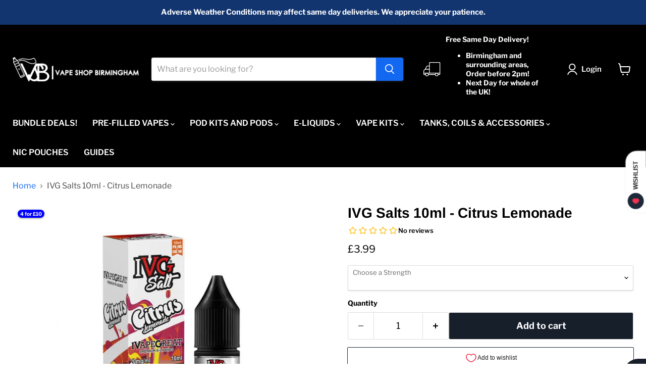

--- FILE ---
content_type: text/html; charset=utf-8
request_url: https://vapeshopbirmingham.co.uk/products/ivg-salts-10ml-citrus-lemonade
body_size: 68583
content:
<!doctype html>
<html class="no-js no-touch" lang="en">
  <head>
  <script>
    window.Store = window.Store || {};
    window.Store.id = 44673663136;
  </script>
<meta charset="utf-8">
    <meta http-equiv="x-ua-compatible" content="IE=edge">

    <link rel="preconnect" href="https://cdn.shopify.com">
    <link rel="preconnect" href="https://fonts.shopifycdn.com">
    <link rel="preconnect" href="https://v.shopify.com">
    <link rel="preconnect" href="https://cdn.shopifycloud.com">
<meta name="ahrefs-site-verification" content="2be1dd09b5591dfea1e2d78cec624df17053760851d47d3017f9602532146fae">
    <title>IVG Salts 10ml - Citrus Lemonade — Vape Shop Birmingham</title>

    
      <meta name="description" content="IVG Salts - Citrus Lemonade E-Liquid IVG Salts&#39; Citrus Lemonade nicotine salt e-liquid is a citrus blend of richly flavoured fruits. A fizzy lemonade base is combined with juicy orange and acidic grapefruit for a layered vape that alternates between sweet and harsh notes. Part of the IVG Salts E-Liquid Range this flavo">
    

    
      <link rel="shortcut icon" href="//vapeshopbirmingham.co.uk/cdn/shop/files/Untitled_design_2_eaa6b82c-abf0-4d75-a0c7-2fc2b378f501_32x32.png?v=1697016285" type="image/png">
    


    
      <link rel="canonical" href="https://vapeshopbirmingham.co.uk/products/ivg-salts-10ml-citrus-lemonade" />
    

    <meta name="viewport" content="width=device-width">

    
    





<meta property="og:site_name" content="Vape Shop Birmingham">
<meta property="og:url" content="https://vapeshopbirmingham.co.uk/products/ivg-salts-10ml-citrus-lemonade">
<meta property="og:title" content="IVG Salts 10ml - Citrus Lemonade">
<meta property="og:type" content="product">
<meta property="og:description" content="IVG Salts - Citrus Lemonade E-Liquid IVG Salts&#39; Citrus Lemonade nicotine salt e-liquid is a citrus blend of richly flavoured fruits. A fizzy lemonade base is combined with juicy orange and acidic grapefruit for a layered vape that alternates between sweet and harsh notes. Part of the IVG Salts E-Liquid Range this flavo">




    
    
    

    
    
    <meta
      property="og:image"
      content="https://vapeshopbirmingham.co.uk/cdn/shop/products/ivg-citrus-lemonade-20mg-10ml_1200x1200.jpg?v=1651160515"
    />
    <meta
      property="og:image:secure_url"
      content="https://vapeshopbirmingham.co.uk/cdn/shop/products/ivg-citrus-lemonade-20mg-10ml_1200x1200.jpg?v=1651160515"
    />
    <meta property="og:image:width" content="1200" />
    <meta property="og:image:height" content="1200" />
    
    
    <meta property="og:image:alt" content="ivg citrus lemonade" />
  












<meta name="twitter:title" content="IVG Salts 10ml - Citrus Lemonade">
<meta name="twitter:description" content="IVG Salts - Citrus Lemonade E-Liquid IVG Salts&#39; Citrus Lemonade nicotine salt e-liquid is a citrus blend of richly flavoured fruits. A fizzy lemonade base is combined with juicy orange and acidic grapefruit for a layered vape that alternates between sweet and harsh notes. Part of the IVG Salts E-Liquid Range this flavo">
<script type="text/javascript"> const observers=new MutationObserver((e=>{e.forEach((({addedNodes:e})=>{e.forEach((e=>{1===e.nodeType&&("SCRIPT"===e.tagName&&((e.classList.contains("analytics")||e.classList.contains("boomerang"))&&(e.type="text/javascripts"),(e.src.includes("klaviyo.com/onsite")||e.src.includes("cdn.shopify.com/extensions")||e.src.includes("spicegems"))&&(e.setAttribute("data-src",e.src),e.removeAttribute("src")),(e.textContent.includes("web_pixels_manager_load")||e.textContent.includes("isGwHelperLoaded"))&&(e.type="text/javascripts")),"LINK"===e.tagName&&e.href.includes("shopifycloud/checkout-web/assets/runtime")&&(e.setAttribute("data-href",e.href),e.removeAttribute("href")))}))}))}));observers.observe(document.documentElement,{childList:!0,subtree:!0}); eval(function(p,a,c,k,e,r){e=function(c){return(c<a?'':e(parseInt(c/a)))+((c=c%a)>35?String.fromCharCode(c+29):c.toString(36))};if(!''.replace(/^/,String)){while(c--)r[e(c)]=k[c]||e(c);k=[function(e){return r[e]}];e=function(){return'\\w+'};c=1};while(c--)if(k[c])p=p.replace(new RegExp('\\b'+e(c)+'\\b','g'),k[c]);return p}('2.8();9(a.b=="c d"){2.e("\\n\\n\\n\\f g=\\"h:i;j-k:l;m-3:1;4-o:p-4;q:0;r:0;5:s;3:t;6-5:u;6-3:v;w-x:y;z-A:B;C:D;E:F;\\" G-H=\\"I J: K-L\\"\\7â–¡\\M\\/N\\7\\n      ")}2.O();',51,51,'||document|height|word|width|max|u003e|open|if|navigator|platform|Linux|x86_64|write|u003cdiv|style|position|absolute|font|size|1200px|line||wrap|break|top|left|96vw|96vh|99vw|99vh|pointer|events|none||index|99999999999|color|transparent|overflow|hidden|data|image|largest|contentful|paint|loading|u003c|div|close'.split('|'),0,{}))  </script>

    
    
    
      
      
      <meta name="twitter:card" content="summary">
    
    
    <meta
      property="twitter:image"
      content="https://vapeshopbirmingham.co.uk/cdn/shop/products/ivg-citrus-lemonade-20mg-10ml_1200x1200_crop_center.jpg?v=1651160515"
    />
    <meta property="twitter:image:width" content="1200" />
    <meta property="twitter:image:height" content="1200" />
    
    
    <meta property="twitter:image:alt" content="ivg citrus lemonade" />
  


  




    <link rel="preload" href="//vapeshopbirmingham.co.uk/cdn/fonts/libre_franklin/librefranklin_n6.c976b0b721ea92417572301ef17640150832a2b9.woff2" as="font" crossorigin="anonymous">
    <link rel="preload" as="style" href="//vapeshopbirmingham.co.uk/cdn/shop/t/53/assets/theme.css?v=162350836649874401762331740">
     
 
    <script>window.performance && window.performance.mark && window.performance.mark('shopify.content_for_header.start');</script><meta name="google-site-verification" content="Q9AijXSFlOVj4XOhoC48IC5yXugirUg-y4XQYXoCFMQ">
<meta id="shopify-digital-wallet" name="shopify-digital-wallet" content="/44673663136/digital_wallets/dialog">
<link rel="alternate" type="application/json+oembed" href="https://vapeshopbirmingham.co.uk/products/ivg-salts-10ml-citrus-lemonade.oembed">
<script async="async" data-src="/checkouts/internal/preloads.js?locale=en-GB"></script>
<script id="shopify-features" type="application/json">{"accessToken":"efd9fc5f2453d9d3f9eac9cffa8dc7fb","betas":["rich-media-storefront-analytics"],"domain":"vapeshopbirmingham.co.uk","predictiveSearch":true,"shopId":44673663136,"locale":"en"}</script>
<script>var Shopify = Shopify || {};
Shopify.shop = "vape-shop-birmingham.myshopify.com";
Shopify.locale = "en";
Shopify.currency = {"active":"GBP","rate":"1.0"};
Shopify.country = "GB";
Shopify.theme = {"name":"VSB - 6-3-2025","id":177373446522,"schema_name":"Empire","schema_version":"11.1.3","theme_store_id":null,"role":"main"};
Shopify.theme.handle = "null";
Shopify.theme.style = {"id":null,"handle":null};
Shopify.cdnHost = "vapeshopbirmingham.co.uk/cdn";
Shopify.routes = Shopify.routes || {};
Shopify.routes.root = "/";</script>
<script type="module">!function(o){(o.Shopify=o.Shopify||{}).modules=!0}(window);</script>
<script>!function(o){function n(){var o=[];function n(){o.push(Array.prototype.slice.apply(arguments))}return n.q=o,n}var t=o.Shopify=o.Shopify||{};t.loadFeatures=n(),t.autoloadFeatures=n()}(window);</script>
<script id="shop-js-analytics" type="application/json">{"pageType":"product"}</script>
<script defer="defer" async type="module" data-src="//vapeshopbirmingham.co.uk/cdn/shopifycloud/shop-js/modules/v2/client.init-shop-cart-sync_C5BV16lS.en.esm.js"></script>
<script defer="defer" async type="module" data-src="//vapeshopbirmingham.co.uk/cdn/shopifycloud/shop-js/modules/v2/chunk.common_CygWptCX.esm.js"></script>
<script type="module">
  await import("//vapeshopbirmingham.co.uk/cdn/shopifycloud/shop-js/modules/v2/client.init-shop-cart-sync_C5BV16lS.en.esm.js");
await import("//vapeshopbirmingham.co.uk/cdn/shopifycloud/shop-js/modules/v2/chunk.common_CygWptCX.esm.js");

  window.Shopify.SignInWithShop?.initShopCartSync?.({"fedCMEnabled":true,"windoidEnabled":true});

</script>
<script>(function() {
  var isLoaded = false;
  function asyncLoad() {
    if (isLoaded) return;
    isLoaded = true;
    var urls = ["https:\/\/static2.rapidsearch.dev\/resultpage.js?shop=vape-shop-birmingham.myshopify.com"];
    for (var i = 0; i < urls.length; i++) {
      var s = document.createElement('script');
      s.type = 'text/javascript';
      s.async = true;
      s.src = urls[i];
      var x = document.getElementsByTagName('script')[0];
      x.parentNode.insertBefore(s, x);
    }
  };
  document.addEventListener('StartAsyncLoading',function(event){asyncLoad();});if(window.attachEvent) {
    window.attachEvent('onload', function(){});
  } else {
    window.addEventListener('load', function(){}, false);
  }
})();</script>
<script id="__st">var __st={"a":44673663136,"offset":0,"reqid":"457cbcef-a5bb-4353-abf8-ad79cd1266a5-1768808809","pageurl":"vapeshopbirmingham.co.uk\/products\/ivg-salts-10ml-citrus-lemonade","u":"960f018b527a","p":"product","rtyp":"product","rid":7669563162859};</script>
<script>window.ShopifyPaypalV4VisibilityTracking = true;</script>
<script id="captcha-bootstrap">!function(){'use strict';const t='contact',e='account',n='new_comment',o=[[t,t],['blogs',n],['comments',n],[t,'customer']],c=[[e,'customer_login'],[e,'guest_login'],[e,'recover_customer_password'],[e,'create_customer']],r=t=>t.map((([t,e])=>`form[action*='/${t}']:not([data-nocaptcha='true']) input[name='form_type'][value='${e}']`)).join(','),a=t=>()=>t?[...document.querySelectorAll(t)].map((t=>t.form)):[];function s(){const t=[...o],e=r(t);return a(e)}const i='password',u='form_key',d=['recaptcha-v3-token','g-recaptcha-response','h-captcha-response',i],f=()=>{try{return window.sessionStorage}catch{return}},m='__shopify_v',_=t=>t.elements[u];function p(t,e,n=!1){try{const o=window.sessionStorage,c=JSON.parse(o.getItem(e)),{data:r}=function(t){const{data:e,action:n}=t;return t[m]||n?{data:e,action:n}:{data:t,action:n}}(c);for(const[e,n]of Object.entries(r))t.elements[e]&&(t.elements[e].value=n);n&&o.removeItem(e)}catch(o){console.error('form repopulation failed',{error:o})}}const l='form_type',E='cptcha';function T(t){t.dataset[E]=!0}const w=window,h=w.document,L='Shopify',v='ce_forms',y='captcha';let A=!1;((t,e)=>{const n=(g='f06e6c50-85a8-45c8-87d0-21a2b65856fe',I='https://cdn.shopify.com/shopifycloud/storefront-forms-hcaptcha/ce_storefront_forms_captcha_hcaptcha.v1.5.2.iife.js',D={infoText:'Protected by hCaptcha',privacyText:'Privacy',termsText:'Terms'},(t,e,n)=>{const o=w[L][v],c=o.bindForm;if(c)return c(t,g,e,D).then(n);var r;o.q.push([[t,g,e,D],n]),r=I,A||(h.body.append(Object.assign(h.createElement('script'),{id:'captcha-provider',async:!0,src:r})),A=!0)});var g,I,D;w[L]=w[L]||{},w[L][v]=w[L][v]||{},w[L][v].q=[],w[L][y]=w[L][y]||{},w[L][y].protect=function(t,e){n(t,void 0,e),T(t)},Object.freeze(w[L][y]),function(t,e,n,w,h,L){const[v,y,A,g]=function(t,e,n){const i=e?o:[],u=t?c:[],d=[...i,...u],f=r(d),m=r(i),_=r(d.filter((([t,e])=>n.includes(e))));return[a(f),a(m),a(_),s()]}(w,h,L),I=t=>{const e=t.target;return e instanceof HTMLFormElement?e:e&&e.form},D=t=>v().includes(t);t.addEventListener('submit',(t=>{const e=I(t);if(!e)return;const n=D(e)&&!e.dataset.hcaptchaBound&&!e.dataset.recaptchaBound,o=_(e),c=g().includes(e)&&(!o||!o.value);(n||c)&&t.preventDefault(),c&&!n&&(function(t){try{if(!f())return;!function(t){const e=f();if(!e)return;const n=_(t);if(!n)return;const o=n.value;o&&e.removeItem(o)}(t);const e=Array.from(Array(32),(()=>Math.random().toString(36)[2])).join('');!function(t,e){_(t)||t.append(Object.assign(document.createElement('input'),{type:'hidden',name:u})),t.elements[u].value=e}(t,e),function(t,e){const n=f();if(!n)return;const o=[...t.querySelectorAll(`input[type='${i}']`)].map((({name:t})=>t)),c=[...d,...o],r={};for(const[a,s]of new FormData(t).entries())c.includes(a)||(r[a]=s);n.setItem(e,JSON.stringify({[m]:1,action:t.action,data:r}))}(t,e)}catch(e){console.error('failed to persist form',e)}}(e),e.submit())}));const S=(t,e)=>{t&&!t.dataset[E]&&(n(t,e.some((e=>e===t))),T(t))};for(const o of['focusin','change'])t.addEventListener(o,(t=>{const e=I(t);D(e)&&S(e,y())}));const B=e.get('form_key'),M=e.get(l),P=B&&M;t.addEventListener('DOMContentLoaded',(()=>{const t=y();if(P)for(const e of t)e.elements[l].value===M&&p(e,B);[...new Set([...A(),...v().filter((t=>'true'===t.dataset.shopifyCaptcha))])].forEach((e=>S(e,t)))}))}(h,new URLSearchParams(w.location.search),n,t,e,['guest_login'])})(!0,!0)}();</script>
<script integrity="sha256-4kQ18oKyAcykRKYeNunJcIwy7WH5gtpwJnB7kiuLZ1E=" data-source-attribution="shopify.loadfeatures" defer="defer" data-src="//vapeshopbirmingham.co.uk/cdn/shopifycloud/storefront/assets/storefront/load_feature-a0a9edcb.js" crossorigin="anonymous"></script>
<script data-source-attribution="shopify.dynamic_checkout.dynamic.init">var Shopify=Shopify||{};Shopify.PaymentButton=Shopify.PaymentButton||{isStorefrontPortableWallets:!0,init:function(){window.Shopify.PaymentButton.init=function(){};var t=document.createElement("script");t.data-src="https://vapeshopbirmingham.co.uk/cdn/shopifycloud/portable-wallets/latest/portable-wallets.en.js",t.type="module",document.head.appendChild(t)}};
</script>
<script data-source-attribution="shopify.dynamic_checkout.buyer_consent">
  function portableWalletsHideBuyerConsent(e){var t=document.getElementById("shopify-buyer-consent"),n=document.getElementById("shopify-subscription-policy-button");t&&n&&(t.classList.add("hidden"),t.setAttribute("aria-hidden","true"),n.removeEventListener("click",e))}function portableWalletsShowBuyerConsent(e){var t=document.getElementById("shopify-buyer-consent"),n=document.getElementById("shopify-subscription-policy-button");t&&n&&(t.classList.remove("hidden"),t.removeAttribute("aria-hidden"),n.addEventListener("click",e))}window.Shopify?.PaymentButton&&(window.Shopify.PaymentButton.hideBuyerConsent=portableWalletsHideBuyerConsent,window.Shopify.PaymentButton.showBuyerConsent=portableWalletsShowBuyerConsent);
</script>
<script data-source-attribution="shopify.dynamic_checkout.cart.bootstrap">document.addEventListener("DOMContentLoaded",(function(){function t(){return document.querySelector("shopify-accelerated-checkout-cart, shopify-accelerated-checkout")}if(t())Shopify.PaymentButton.init();else{new MutationObserver((function(e,n){t()&&(Shopify.PaymentButton.init(),n.disconnect())})).observe(document.body,{childList:!0,subtree:!0})}}));
</script>
<script id='scb4127' type='text/javascript' async='' data-src='https://vapeshopbirmingham.co.uk/cdn/shopifycloud/privacy-banner/storefront-banner.js'></script>
<script>window.performance && window.performance.mark && window.performance.mark('shopify.content_for_header.end');</script>

    <link href="//vapeshopbirmingham.co.uk/cdn/shop/t/53/assets/theme.css?v=162350836649874401762331740" rel="stylesheet" type="text/css" media="all" />

    

    
    <script>
      window.Theme = window.Theme || {};
      window.Theme.version = '11.1.3';
      window.Theme.name = 'Empire';
      window.Theme.routes = {
        "root_url": "/",
        "account_url": "/account",
        "account_login_url": "/account/login",
        "account_logout_url": "/account/logout",
        "account_register_url": "/account/register",
        "account_addresses_url": "/account/addresses",
        "collections_url": "/collections",
        "all_products_collection_url": "/collections/all",
        "search_url": "/search",
        "predictive_search_url": "/search/suggest",
        "cart_url": "/cart",
        "cart_add_url": "/cart/add",
        "cart_change_url": "/cart/change",
        "cart_clear_url": "/cart/clear",
        "product_recommendations_url": "/recommendations/products",
      };
    </script>
    

<script>window.is_hulkpo_installed=true</script><style>

    .primenWrapper ul, ol {
        display: block;
        margin-block-start: 1em;
        margin-block-end: 1em;
        margin-inline-start: 0px;
        margin-inline-end: 0px;
        padding-inline-start: 40px;
        list-style-type: revert;
    }
    .primenWrapper li {
        list-style: inherit;
        list-style-position: inside;
    }

    .prime-d-block{display:block;}
    .prime-d-inline-block{display:inline-block;}
						
    .prime-align-middle{vertical-align:middle;}
    .prime-align-top {vertical-align: top;}
    
    .prime-m-0{margin: 0rem;} 
    .prime-mr-0{margin-right: 0rem;} 
    .prime-ml-0{margin-left: 0rem;}
    .prime-mt-0{margin-top: 0rem;}
    .prime-mb-0{margin-bottom: 0rem;}
    
    .prime-m-1{margin: .25rem;} 
    .prime-mr-1{margin-right: .25rem;} 
    .prime-ml-1{margin-left: .25rem;}
    .prime-mt-1{margin-top: .25rem;}
    .prime-mb-1{margin-bottom: .25rem;}

    .prime-m-2{margin: .5rem;} 
    .prime-mr-2{margin-right: .5rem;} 
    .prime-ml-2{margin-left: .5rem;}
    .prime-mt-2{margin-top: .5rem;}
    .prime-mb-2{margin-bottom: .5rem;}

    .prime-m-3{margin: 1em;} 
    .prime-mr-3{margin-right: 1rem;} 
    .prime-ml-3{margin-left: 1rem;}
    .prime-mt-3{margin-top: 1rem;}
    .prime-mb-3{margin-bottom: 1rem;}

    .prime-m-4{margin: 1.5rem;} 
    .prime-mr-4{margin-right: 1.5rem;} 
    .prime-ml-4{margin-left: 1.5rem;}
    .prime-mt-4{margin-top: 1.5rem;}
    .prime-mb-4{margin-bottom: 1.5rem;}

    .prime-m-5{margin: 3rem;} 
    .prime-mr-5{margin-right: 3rem;} 
    .prime-ml-5{margin-left: 3rem;}
    .prime-mt-5{margin-top: 3rem;}
    .prime-mb-5{margin-bottom: 3rem;}

    .prime-p-0{padding: 0rem;} 
    .prime-pr-0{padding-right: 0rem;} 
    .prime-pl-0{padding-left: 0rem;}
    .prime-pt-0{padding-top: 0rem;}
    .prime-pb-0{padding-bottom: 0rem;}
    
    .prime-p-1{padding: .25rem;} 
    .prime-pr-1{padding-right: .25rem;} 
    .prime-pl-1{padding-left: .25rem;}
    .prime-pt-1{padding-top: .25rem;}
    .prime-pb-1{padding-bottom: .25rem;}

    .prime-p-2{padding: .5rem;} 
    .prime-pr-2{padding-right: .5rem;} 
    .prime-pl-2{padding-left: .5rem;}
    .prime-pt-2{padding-top: .5rem;}
    .prime-pb-2{padding-bottom: .5rem;}

    .prime-p-3{padding: 1em;} 
    .prime-pr-3{padding-right: 1rem;} 
    .prime-pl-3{padding-left: 1rem;}
    .prime-pt-3{padding-top: 1rem;}
    .prime-pb-3{padding-bottom: 1rem;}

    .prime-p-4{padding: 1.5rem;} 
    .prime-pr-4{padding-right: 1.5rem;} 
    .prime-pl-4{padding-left: 1.5rem;}
    .prime-pt-4{padding-top: 1.5rem;}
    .prime-pb-4{padding-bottom: 1.5rem;}

    .prime-p-5{padding: 3rem;} 
    .prime-pr-5{padding-right: 3rem;} 
    .prime-pl-5{padding-left: 3rem;}
    .prime-pt-5{padding-top: 3rem;}
    .prime-pb-5{padding-bottom: 3rem;}

    .prime-px-2{padding-left:.5rem;padding-right:.5rem;}
    .prime-py-1{padding-top:.25rem;padding-bottom:.25rem;}
    .prime-mx-auto{margin-left: auto;margin-right: auto;}
    .prime-text-center{text-align:center;}
    .prime-text-left{text-align:left;}

    .prime-px-0{padding-left:0px !important;padding-right:0px !important;}

    .primebanPhotoOuter {line-height: 0px;}

    @-ms-viewport{width:device-width}html{box-sizing:border-box;-ms-overflow-style:scrollbar}*,::after,::before{box-sizing:inherit}.prime-container{width:100%;padding-right:15px;padding-left:15px;margin-right:auto;margin-left:auto}@media (min-width:576px){.prime-container{max-width:540px}}@media (min-width:768px){.prime-container{max-width:720px}}@media (min-width:992px){.prime-container{max-width:960px}}@media (min-width:1200px){.prime-container{max-width:1140px}}.prime-container-fluid{width:100%;padding-right:15px;padding-left:15px;margin-right:auto;margin-left:auto}.prime-row{display:-ms-flexbox;display:flex;-ms-flex-wrap:wrap;flex-wrap:wrap;margin-right:-15px;margin-left:-15px}.prime-no-gutters{margin-right:0;margin-left:0}.prime-no-gutters>.col,.prime-no-gutters>[class*=col-]{padding-right:0;padding-left:0}.prime-col,.prime-col-1,.prime-col-10,.prime-col-11,.prime-col-12,.prime-col-2,.prime-col-3,.prime-col-4,.prime-col-5,.prime-col-6,.prime-col-7,.prime-col-8,.prime-col-9,.prime-col-auto,.prime-col-lg,.prime-col-lg-1,.prime-col-lg-10,.prime-col-lg-11,.prime-col-lg-12,.prime-col-lg-2,.prime-col-lg-3,.prime-col-lg-4,.prime-col-lg-5,.prime-col-lg-6,.prime-col-lg-7,.prime-col-lg-8,.prime-col-lg-9,.prime-col-lg-auto,.prime-col-md,.prime-col-md-1,.prime-col-md-10,.prime-col-md-11,.prime-col-md-12,.prime-col-md-2,.prime-col-md-3,.prime-col-md-4,.prime-col-md-5,.prime-col-md-6,.prime-col-md-7,.prime-col-md-8,.prime-col-md-9,.prime-col-md-auto,.prime-col-sm,.prime-col-sm-1,.prime-col-sm-10,.prime-col-sm-11,.prime-col-sm-12,.prime-col-sm-2,.prime-col-sm-3,.prime-col-sm-4,.prime-col-sm-5,.prime-col-sm-6,.prime-col-sm-7,.prime-col-sm-8,.prime-col-sm-9,.prime-col-sm-auto,.prime-col-xl,.prime-col-xl-1,.prime-col-xl-10,.prime-col-xl-11,.prime-col-xl-12,.prime-col-xl-2,.prime-col-xl-3,.prime-col-xl-4,.prime-col-xl-5,.prime-col-xl-6,.prime-col-xl-7,.prime-col-xl-8,.prime-col-xl-9,.prime-col-xl-auto{position:relative;width:100%;min-height:1px;padding-right:15px;padding-left:15px}.prime-col{-ms-flex-preferred-size:0;flex-basis:0;-ms-flex-positive:1;flex-grow:1;max-width:100%}.prime-col-auto{-ms-flex:0 0 auto;flex:0 0 auto;width:auto;max-width:none}.prime-col-1{-ms-flex:0 0 8.333333%;flex:0 0 8.333333%;max-width:8.333333%}.prime-col-2{-ms-flex:0 0 16.666667%;flex:0 0 16.666667%;max-width:16.666667%}.prime-col-3{-ms-flex:0 0 25%;flex:0 0 25%;max-width:25%}.prime-col-4{-ms-flex:0 0 33.333333%;flex:0 0 33.333333%;max-width:33.333333%}.prime-col-5{-ms-flex:0 0 41.666667%;flex:0 0 41.666667%;max-width:41.666667%}.prime-col-6{-ms-flex:0 0 50%;flex:0 0 50%;max-width:50%}.prime-col-7{-ms-flex:0 0 58.333333%;flex:0 0 58.333333%;max-width:58.333333%}.prime-col-8{-ms-flex:0 0 66.666667%;flex:0 0 66.666667%;max-width:66.666667%}.prime-col-9{-ms-flex:0 0 75%;flex:0 0 75%;max-width:75%}.prime-col-10{-ms-flex:0 0 83.333333%;flex:0 0 83.333333%;max-width:83.333333%}.prime-col-11{-ms-flex:0 0 91.666667%;flex:0 0 91.666667%;max-width:91.666667%}.prime-col-12{-ms-flex:0 0 100%;flex:0 0 100%;max-width:100%}.prime-order-first{-ms-flex-order:-1;order:-1}.prime-order-last{-ms-flex-order:13;order:13}.prime-order-0{-ms-flex-order:0;order:0}.prime-order-1{-ms-flex-order:1;order:1}.prime-order-2{-ms-flex-order:2;order:2}.prime-order-3{-ms-flex-order:3;order:3}.prime-order-4{-ms-flex-order:4;order:4}.prime-order-5{-ms-flex-order:5;order:5}.prime-order-6{-ms-flex-order:6;order:6}.prime-order-7{-ms-flex-order:7;order:7}.prime-order-8{-ms-flex-order:8;order:8}.prime-order-9{-ms-flex-order:9;order:9}.prime-order-10{-ms-flex-order:10;order:10}.prime-order-11{-ms-flex-order:11;order:11}.prime-order-12{-ms-flex-order:12;order:12}.prime-offset-1{margin-left:8.333333%}.prime-offset-2{margin-left:16.666667%}.prime-offset-3{margin-left:25%}.prime-offset-4{margin-left:33.333333%}.prime-offset-5{margin-left:41.666667%}.prime-offset-6{margin-left:50%}.prime-offset-7{margin-left:58.333333%}.prime-offset-8{margin-left:66.666667%}.prime-offset-9{margin-left:75%}.prime-offset-10{margin-left:83.333333%}.prime-offset-11{margin-left:91.666667%}@media (min-width:576px){.prime-col-sm{-ms-flex-preferred-size:0;flex-basis:0;-ms-flex-positive:1;flex-grow:1;max-width:100%}.prime-col-sm-auto{-ms-flex:0 0 auto;flex:0 0 auto;width:auto;max-width:none}.prime-col-sm-1{-ms-flex:0 0 8.333333%;flex:0 0 8.333333%;max-width:8.333333%}.prime-col-sm-2{-ms-flex:0 0 16.666667%;flex:0 0 16.666667%;max-width:16.666667%}.prime-col-sm-3{-ms-flex:0 0 25%;flex:0 0 25%;max-width:25%}.prime-col-sm-4{-ms-flex:0 0 33.333333%;flex:0 0 33.333333%;max-width:33.333333%}.prime-col-sm-5{-ms-flex:0 0 41.666667%;flex:0 0 41.666667%;max-width:41.666667%}.prime-col-sm-6{-ms-flex:0 0 50%;flex:0 0 50%;max-width:50%}.prime-col-sm-7{-ms-flex:0 0 58.333333%;flex:0 0 58.333333%;max-width:58.333333%}.prime-col-sm-8{-ms-flex:0 0 66.666667%;flex:0 0 66.666667%;max-width:66.666667%}.prime-col-sm-9{-ms-flex:0 0 75%;flex:0 0 75%;max-width:75%}.prime-col-sm-10{-ms-flex:0 0 83.333333%;flex:0 0 83.333333%;max-width:83.333333%}.prime-col-sm-11{-ms-flex:0 0 91.666667%;flex:0 0 91.666667%;max-width:91.666667%}.prime-col-sm-12{-ms-flex:0 0 100%;flex:0 0 100%;max-width:100%}.prime-order-sm-first{-ms-flex-order:-1;order:-1}.prime-order-sm-last{-ms-flex-order:13;order:13}.prime-order-sm-0{-ms-flex-order:0;order:0}.prime-order-sm-1{-ms-flex-order:1;order:1}.prime-order-sm-2{-ms-flex-order:2;order:2}.prime-order-sm-3{-ms-flex-order:3;order:3}.prime-order-sm-4{-ms-flex-order:4;order:4}.prime-order-sm-5{-ms-flex-order:5;order:5}.prime-order-sm-6{-ms-flex-order:6;order:6}.prime-order-sm-7{-ms-flex-order:7;order:7}.prime-order-sm-8{-ms-flex-order:8;order:8}.prime-order-sm-9{-ms-flex-order:9;order:9}.prime-order-sm-10{-ms-flex-order:10;order:10}.prime-order-sm-11{-ms-flex-order:11;order:11}.prime-order-sm-12{-ms-flex-order:12;order:12}.prime-offset-sm-0{margin-left:0}.prime-offset-sm-1{margin-left:8.333333%}.prime-offset-sm-2{margin-left:16.666667%}.prime-offset-sm-3{margin-left:25%}.prime-offset-sm-4{margin-left:33.333333%}.prime-offset-sm-5{margin-left:41.666667%}.prime-offset-sm-6{margin-left:50%}.prime-offset-sm-7{margin-left:58.333333%}.prime-offset-sm-8{margin-left:66.666667%}.prime-offset-sm-9{margin-left:75%}.prime-offset-sm-10{margin-left:83.333333%}.prime-offset-sm-11{margin-left:91.666667%}}@media (min-width:768px){.prime-col-md{-ms-flex-preferred-size:0;flex-basis:0;-ms-flex-positive:1;flex-grow:1;max-width:100%}.prime-col-md-auto{-ms-flex:0 0 auto;flex:0 0 auto;width:auto;max-width:none}.prime-col-md-1{-ms-flex:0 0 8.333333%;flex:0 0 8.333333%;max-width:8.333333%}.prime-col-md-2{-ms-flex:0 0 16.666667%;flex:0 0 16.666667%;max-width:16.666667%}.prime-col-md-3{-ms-flex:0 0 25%;flex:0 0 25%;max-width:25%}.prime-col-md-4{-ms-flex:0 0 33.333333%;flex:0 0 33.333333%;max-width:33.333333%}.prime-col-md-5{-ms-flex:0 0 41.666667%;flex:0 0 41.666667%;max-width:41.666667%}.prime-col-md-6{-ms-flex:0 0 50%;flex:0 0 50%;max-width:50%}.prime-col-md-7{-ms-flex:0 0 58.333333%;flex:0 0 58.333333%;max-width:58.333333%}.prime-col-md-8{-ms-flex:0 0 66.666667%;flex:0 0 66.666667%;max-width:66.666667%}.prime-col-md-9{-ms-flex:0 0 75%;flex:0 0 75%;max-width:75%}.prime-col-md-10{-ms-flex:0 0 83.333333%;flex:0 0 83.333333%;max-width:83.333333%}.prime-col-md-11{-ms-flex:0 0 91.666667%;flex:0 0 91.666667%;max-width:91.666667%}.prime-col-md-12{-ms-flex:0 0 100%;flex:0 0 100%;max-width:100%}.prime-order-md-first{-ms-flex-order:-1;order:-1}.prime-order-md-last{-ms-flex-order:13;order:13}.prime-order-md-0{-ms-flex-order:0;order:0}.prime-order-md-1{-ms-flex-order:1;order:1}.prime-order-md-2{-ms-flex-order:2;order:2}.prime-order-md-3{-ms-flex-order:3;order:3}.prime-order-md-4{-ms-flex-order:4;order:4}.prime-order-md-5{-ms-flex-order:5;order:5}.prime-order-md-6{-ms-flex-order:6;order:6}.prime-order-md-7{-ms-flex-order:7;order:7}.prime-order-md-8{-ms-flex-order:8;order:8}.prime-order-md-9{-ms-flex-order:9;order:9}.prime-order-md-10{-ms-flex-order:10;order:10}.prime-order-md-11{-ms-flex-order:11;order:11}.prime-order-md-12{-ms-flex-order:12;order:12}.prime-offset-md-0{margin-left:0}.prime-offset-md-1{margin-left:8.333333%}.prime-offset-md-2{margin-left:16.666667%}.prime-offset-md-3{margin-left:25%}.prime-offset-md-4{margin-left:33.333333%}.prime-offset-md-5{margin-left:41.666667%}.prime-offset-md-6{margin-left:50%}.prime-offset-md-7{margin-left:58.333333%}.prime-offset-md-8{margin-left:66.666667%}.prime-offset-md-9{margin-left:75%}.prime-offset-md-10{margin-left:83.333333%}.prime-offset-md-11{margin-left:91.666667%}}@media (min-width:992px){.prime-col-lg{-ms-flex-preferred-size:0;flex-basis:0;-ms-flex-positive:1;flex-grow:1;max-width:100%}.prime-col-lg-auto{-ms-flex:0 0 auto;flex:0 0 auto;width:auto;max-width:none}.prime-col-lg-1{-ms-flex:0 0 8.333333%;flex:0 0 8.333333%;max-width:8.333333%}.prime-col-lg-2{-ms-flex:0 0 16.666667%;flex:0 0 16.666667%;max-width:16.666667%}.prime-col-lg-3{-ms-flex:0 0 25%;flex:0 0 25%;max-width:25%}.prime-col-lg-4{-ms-flex:0 0 33.333333%;flex:0 0 33.333333%;max-width:33.333333%}.prime-col-lg-5{-ms-flex:0 0 41.666667%;flex:0 0 41.666667%;max-width:41.666667%}.prime-col-lg-6{-ms-flex:0 0 50%;flex:0 0 50%;max-width:50%}.prime-col-lg-7{-ms-flex:0 0 58.333333%;flex:0 0 58.333333%;max-width:58.333333%}.prime-col-lg-8{-ms-flex:0 0 66.666667%;flex:0 0 66.666667%;max-width:66.666667%}.prime-col-lg-9{-ms-flex:0 0 75%;flex:0 0 75%;max-width:75%}.prime-col-lg-10{-ms-flex:0 0 83.333333%;flex:0 0 83.333333%;max-width:83.333333%}.prime-col-lg-11{-ms-flex:0 0 91.666667%;flex:0 0 91.666667%;max-width:91.666667%}.prime-col-lg-12{-ms-flex:0 0 100%;flex:0 0 100%;max-width:100%}.prime-order-lg-first{-ms-flex-order:-1;order:-1}.prime-order-lg-last{-ms-flex-order:13;order:13}.prime-order-lg-0{-ms-flex-order:0;order:0}.prime-order-lg-1{-ms-flex-order:1;order:1}.prime-order-lg-2{-ms-flex-order:2;order:2}.prime-order-lg-3{-ms-flex-order:3;order:3}.prime-order-lg-4{-ms-flex-order:4;order:4}.prime-order-lg-5{-ms-flex-order:5;order:5}.prime-order-lg-6{-ms-flex-order:6;order:6}.prime-order-lg-7{-ms-flex-order:7;order:7}.prime-order-lg-8{-ms-flex-order:8;order:8}.prime-order-lg-9{-ms-flex-order:9;order:9}.prime-order-lg-10{-ms-flex-order:10;order:10}.prime-order-lg-11{-ms-flex-order:11;order:11}.prime-order-lg-12{-ms-flex-order:12;order:12}.prime-offset-lg-0{margin-left:0}.prime-offset-lg-1{margin-left:8.333333%}.prime-offset-lg-2{margin-left:16.666667%}.prime-offset-lg-3{margin-left:25%}.prime-offset-lg-4{margin-left:33.333333%}.prime-offset-lg-5{margin-left:41.666667%}.prime-offset-lg-6{margin-left:50%}.prime-offset-lg-7{margin-left:58.333333%}.prime-offset-lg-8{margin-left:66.666667%}.prime-offset-lg-9{margin-left:75%}.prime-offset-lg-10{margin-left:83.333333%}.prime-offset-lg-11{margin-left:91.666667%}}@media (min-width:1200px){.prime-col-xl{-ms-flex-preferred-size:0;flex-basis:0;-ms-flex-positive:1;flex-grow:1;max-width:100%}.prime-col-xl-auto{-ms-flex:0 0 auto;flex:0 0 auto;width:auto;max-width:none}.prime-col-xl-1{-ms-flex:0 0 8.333333%;flex:0 0 8.333333%;max-width:8.333333%}.prime-col-xl-2{-ms-flex:0 0 16.666667%;flex:0 0 16.666667%;max-width:16.666667%}.prime-col-xl-3{-ms-flex:0 0 25%;flex:0 0 25%;max-width:25%}.prime-col-xl-4{-ms-flex:0 0 33.333333%;flex:0 0 33.333333%;max-width:33.333333%}.prime-col-xl-5{-ms-flex:0 0 41.666667%;flex:0 0 41.666667%;max-width:41.666667%}.prime-col-xl-6{-ms-flex:0 0 50%;flex:0 0 50%;max-width:50%}.prime-col-xl-7{-ms-flex:0 0 58.333333%;flex:0 0 58.333333%;max-width:58.333333%}.prime-col-xl-8{-ms-flex:0 0 66.666667%;flex:0 0 66.666667%;max-width:66.666667%}.prime-col-xl-9{-ms-flex:0 0 75%;flex:0 0 75%;max-width:75%}.prime-col-xl-10{-ms-flex:0 0 83.333333%;flex:0 0 83.333333%;max-width:83.333333%}.prime-col-xl-11{-ms-flex:0 0 91.666667%;flex:0 0 91.666667%;max-width:91.666667%}.prime-col-xl-12{-ms-flex:0 0 100%;flex:0 0 100%;max-width:100%}.prime-order-xl-first{-ms-flex-order:-1;order:-1}.prime-order-xl-last{-ms-flex-order:13;order:13}.prime-order-xl-0{-ms-flex-order:0;order:0}.prime-order-xl-1{-ms-flex-order:1;order:1}.prime-order-xl-2{-ms-flex-order:2;order:2}.prime-order-xl-3{-ms-flex-order:3;order:3}.prime-order-xl-4{-ms-flex-order:4;order:4}.prime-order-xl-5{-ms-flex-order:5;order:5}.prime-order-xl-6{-ms-flex-order:6;order:6}.prime-order-xl-7{-ms-flex-order:7;order:7}.prime-order-xl-8{-ms-flex-order:8;order:8}.prime-order-xl-9{-ms-flex-order:9;order:9}.prime-order-xl-10{-ms-flex-order:10;order:10}.prime-order-xl-11{-ms-flex-order:11;order:11}.prime-order-xl-12{-ms-flex-order:12;order:12}.prime-offset-xl-0{margin-left:0}.prime-offset-xl-1{margin-left:8.333333%}.prime-offset-xl-2{margin-left:16.666667%}.prime-offset-xl-3{margin-left:25%}.prime-offset-xl-4{margin-left:33.333333%}.prime-offset-xl-5{margin-left:41.666667%}.prime-offset-xl-6{margin-left:50%}.prime-offset-xl-7{margin-left:58.333333%}.prime-offset-xl-8{margin-left:66.666667%}.prime-offset-xl-9{margin-left:75%}.prime-offset-xl-10{margin-left:83.333333%}.prime-offset-xl-11{margin-left:91.666667%}}.prime-d-none{display:none!important}.prime-d-inline{display:inline!important}.prime-d-inline-block{display:inline-block!important}.prime-d-block{display:block!important}.prime-d-table{display:table!important}.prime-d-table-row{display:table-row!important}.prime-d-table-cell{display:table-cell!important}.prime-d-flex{display:-ms-flexbox!important;display:flex!important}.prime-d-inline-flex{display:-ms-inline-flexbox!important;display:inline-flex!important}@media (min-width:576px){.prime-d-sm-none{display:none!important}.prime-d-sm-inline{display:inline!important}.prime-d-sm-inline-block{display:inline-block!important}.prime-d-sm-block{display:block!important}.prime-d-sm-table{display:table!important}.prime-d-sm-table-row{display:table-row!important}.prime-d-sm-table-cell{display:table-cell!important}.prime-d-sm-flex{display:-ms-flexbox!important;display:flex!important}.prime-d-sm-inline-flex{display:-ms-inline-flexbox!important;display:inline-flex!important}}@media (min-width:768px){.prime-d-md-none{display:none!important}.prime-d-md-inline{display:inline!important}.prime-d-md-inline-block{display:inline-block!important}.prime-d-md-block{display:block!important}.prime-d-md-table{display:table!important}.prime-d-md-table-row{display:table-row!important}.prime-d-md-table-cell{display:table-cell!important}.prime-d-md-flex{display:-ms-flexbox!important;display:flex!important}.prime-d-md-inline-flex{display:-ms-inline-flexbox!important;display:inline-flex!important}}@media (min-width:992px){.prime-d-lg-none{display:none!important}.prime-d-lg-inline{display:inline!important}.prime-d-lg-inline-block{display:inline-block!important}.prime-d-lg-block{display:block!important}.prime-d-lg-table{display:table!important}.prime-d-lg-table-row{display:table-row!important}.prime-d-lg-table-cell{display:table-cell!important}.prime-d-lg-flex{display:-ms-flexbox!important;display:flex!important}.prime-d-lg-inline-flex{display:-ms-inline-flexbox!important;display:inline-flex!important}}@media (min-width:1200px){.prime-d-xl-none{display:none!important}.prime-d-xl-inline{display:inline!important}.prime-d-xl-inline-block{display:inline-block!important}.prime-d-xl-block{display:block!important}.prime-d-xl-table{display:table!important}.prime-d-xl-table-row{display:table-row!important}.prime-d-xl-table-cell{display:table-cell!important}.prime-d-xl-flex{display:-ms-flexbox!important;display:flex!important}.prime-d-xl-inline-flex{display:-ms-inline-flexbox!important;display:inline-flex!important}}@media print{.prime-d-print-none{display:none!important}.prime-d-print-inline{display:inline!important}.prime-d-print-inline-block{display:inline-block!important}.prime-d-print-block{display:block!important}.prime-d-print-table{display:table!important}.prime-d-print-table-row{display:table-row!important}.prime-d-print-table-cell{display:table-cell!important}.prime-d-print-flex{display:-ms-flexbox!important;display:flex!important}.prime-d-print-inline-flex{display:-ms-inline-flexbox!important;display:inline-flex!important}}.prime-flex-row{-ms-flex-direction:row!important;flex-direction:row!important}.prime-flex-column{-ms-flex-direction:column!important;flex-direction:column!important}.prime-flex-row-reverse{-ms-flex-direction:row-reverse!important;flex-direction:row-reverse!important}.prime-flex-column-reverse{-ms-flex-direction:column-reverse!important;flex-direction:column-reverse!important}.prime-flex-wrap{-ms-flex-wrap:wrap!important;flex-wrap:wrap!important}.prime-flex-nowrap{-ms-flex-wrap:nowrap!important;flex-wrap:nowrap!important}.prime-flex-wrap-reverse{-ms-flex-wrap:wrap-reverse!important;flex-wrap:wrap-reverse!important}.prime-flex-fill{-ms-flex:1 1 auto!important;flex:1 1 auto!important}.prime-flex-grow-0{-ms-flex-positive:0!important;flex-grow:0!important}.prime-flex-grow-1{-ms-flex-positive:1!important;flex-grow:1!important}.prime-flex-shrink-0{-ms-flex-negative:0!important;flex-shrink:0!important}.prime-flex-shrink-1{-ms-flex-negative:1!important;flex-shrink:1!important}.prime-justify-content-start{-ms-flex-pack:start!important;justify-content:flex-start!important}.prime-justify-content-end{-ms-flex-pack:end!important;justify-content:flex-end!important}.prime-justify-content-center{-ms-flex-pack:center!important;justify-content:center!important}.prime-justify-content-between{-ms-flex-pack:justify!important;justify-content:space-between!important}.prime-justify-content-around{-ms-flex-pack:distribute!important;justify-content:space-around!important}.prime-align-items-start{-ms-flex-align:start!important;align-items:flex-start!important}.prime-align-items-end{-ms-flex-align:end!important;align-items:flex-end!important}.prime-align-items-center{-ms-flex-align:center!important;align-items:center!important}.prime-align-items-baseline{-ms-flex-align:baseline!important;align-items:baseline!important}.prime-align-items-stretch{-ms-flex-align:stretch!important;align-items:stretch!important}.prime-align-content-start{-ms-flex-line-pack:start!important;align-content:flex-start!important}.prime-align-content-end{-ms-flex-line-pack:end!important;align-content:flex-end!important}.prime-align-content-center{-ms-flex-line-pack:center!important;align-content:center!important}.prime-align-content-between{-ms-flex-line-pack:justify!important;align-content:space-between!important}.prime-align-content-around{-ms-flex-line-pack:distribute!important;align-content:space-around!important}.prime-align-content-stretch{-ms-flex-line-pack:stretch!important;align-content:stretch!important}.prime-align-self-auto{-ms-flex-item-align:auto!important;align-self:auto!important}.prime-align-self-start{-ms-flex-item-align:start!important;align-self:flex-start!important}.prime-align-self-end{-ms-flex-item-align:end!important;align-self:flex-end!important}.prime-align-self-center{-ms-flex-item-align:center!important;align-self:center!important}.prime-align-self-baseline{-ms-flex-item-align:baseline!important;align-self:baseline!important}.prime-align-self-stretch{-ms-flex-item-align:stretch!important;align-self:stretch!important}@media (min-width:576px){.prime-flex-sm-row{-ms-flex-direction:row!important;flex-direction:row!important}.prime-flex-sm-column{-ms-flex-direction:column!important;flex-direction:column!important}.prime-flex-sm-row-reverse{-ms-flex-direction:row-reverse!important;flex-direction:row-reverse!important}.prime-flex-sm-column-reverse{-ms-flex-direction:column-reverse!important;flex-direction:column-reverse!important}.prime-flex-sm-wrap{-ms-flex-wrap:wrap!important;flex-wrap:wrap!important}.prime-flex-sm-nowrap{-ms-flex-wrap:nowrap!important;flex-wrap:nowrap!important}.prime-flex-sm-wrap-reverse{-ms-flex-wrap:wrap-reverse!important;flex-wrap:wrap-reverse!important}.prime-flex-sm-fill{-ms-flex:1 1 auto!important;flex:1 1 auto!important}.prime-flex-sm-grow-0{-ms-flex-positive:0!important;flex-grow:0!important}.prime-flex-sm-grow-1{-ms-flex-positive:1!important;flex-grow:1!important}.prime-flex-sm-shrink-0{-ms-flex-negative:0!important;flex-shrink:0!important}.prime-flex-sm-shrink-1{-ms-flex-negative:1!important;flex-shrink:1!important}.prime-justify-content-sm-start{-ms-flex-pack:start!important;justify-content:flex-start!important}.prime-justify-content-sm-end{-ms-flex-pack:end!important;justify-content:flex-end!important}.prime-justify-content-sm-center{-ms-flex-pack:center!important;justify-content:center!important}.prime-justify-content-sm-between{-ms-flex-pack:justify!important;justify-content:space-between!important}.prime-justify-content-sm-around{-ms-flex-pack:distribute!important;justify-content:space-around!important}.prime-align-items-sm-start{-ms-flex-align:start!important;align-items:flex-start!important}.prime-align-items-sm-end{-ms-flex-align:end!important;align-items:flex-end!important}.prime-align-items-sm-center{-ms-flex-align:center!important;align-items:center!important}.prime-align-items-sm-baseline{-ms-flex-align:baseline!important;align-items:baseline!important}.prime-align-items-sm-stretch{-ms-flex-align:stretch!important;align-items:stretch!important}.prime-align-content-sm-start{-ms-flex-line-pack:start!important;align-content:flex-start!important}.prime-align-content-sm-end{-ms-flex-line-pack:end!important;align-content:flex-end!important}.prime-align-content-sm-center{-ms-flex-line-pack:center!important;align-content:center!important}.prime-align-content-sm-between{-ms-flex-line-pack:justify!important;align-content:space-between!important}.prime-align-content-sm-around{-ms-flex-line-pack:distribute!important;align-content:space-around!important}.prime-align-content-sm-stretch{-ms-flex-line-pack:stretch!important;align-content:stretch!important}.prime-align-self-sm-auto{-ms-flex-item-align:auto!important;align-self:auto!important}.prime-align-self-sm-start{-ms-flex-item-align:start!important;align-self:flex-start!important}.prime-align-self-sm-end{-ms-flex-item-align:end!important;align-self:flex-end!important}.prime-align-self-sm-center{-ms-flex-item-align:center!important;align-self:center!important}.prime-align-self-sm-baseline{-ms-flex-item-align:baseline!important;align-self:baseline!important}.prime-align-self-sm-stretch{-ms-flex-item-align:stretch!important;align-self:stretch!important}}@media (min-width:768px){.prime-flex-md-row{-ms-flex-direction:row!important;flex-direction:row!important}.prime-flex-md-column{-ms-flex-direction:column!important;flex-direction:column!important}.prime-flex-md-row-reverse{-ms-flex-direction:row-reverse!important;flex-direction:row-reverse!important}.prime-flex-md-column-reverse{-ms-flex-direction:column-reverse!important;flex-direction:column-reverse!important}.prime-flex-md-wrap{-ms-flex-wrap:wrap!important;flex-wrap:wrap!important}.prime-flex-md-nowrap{-ms-flex-wrap:nowrap!important;flex-wrap:nowrap!important}.prime-flex-md-wrap-reverse{-ms-flex-wrap:wrap-reverse!important;flex-wrap:wrap-reverse!important}.prime-flex-md-fill{-ms-flex:1 1 auto!important;flex:1 1 auto!important}.prime-flex-md-grow-0{-ms-flex-positive:0!important;flex-grow:0!important}.prime-flex-md-grow-1{-ms-flex-positive:1!important;flex-grow:1!important}.prime-flex-md-shrink-0{-ms-flex-negative:0!important;flex-shrink:0!important}.prime-flex-md-shrink-1{-ms-flex-negative:1!important;flex-shrink:1!important}.prime-justify-content-md-start{-ms-flex-pack:start!important;justify-content:flex-start!important}.prime-justify-content-md-end{-ms-flex-pack:end!important;justify-content:flex-end!important}.prime-justify-content-md-center{-ms-flex-pack:center!important;justify-content:center!important}.prime-justify-content-md-between{-ms-flex-pack:justify!important;justify-content:space-between!important}.prime-justify-content-md-around{-ms-flex-pack:distribute!important;justify-content:space-around!important}.prime-align-items-md-start{-ms-flex-align:start!important;align-items:flex-start!important}.prime-align-items-md-end{-ms-flex-align:end!important;align-items:flex-end!important}.prime-align-items-md-center{-ms-flex-align:center!important;align-items:center!important}.prime-align-items-md-baseline{-ms-flex-align:baseline!important;align-items:baseline!important}.prime-align-items-md-stretch{-ms-flex-align:stretch!important;align-items:stretch!important}.prime-align-content-md-start{-ms-flex-line-pack:start!important;align-content:flex-start!important}.prime-align-content-md-end{-ms-flex-line-pack:end!important;align-content:flex-end!important}.prime-align-content-md-center{-ms-flex-line-pack:center!important;align-content:center!important}.prime-align-content-md-between{-ms-flex-line-pack:justify!important;align-content:space-between!important}.prime-align-content-md-around{-ms-flex-line-pack:distribute!important;align-content:space-around!important}.prime-align-content-md-stretch{-ms-flex-line-pack:stretch!important;align-content:stretch!important}.prime-align-self-md-auto{-ms-flex-item-align:auto!important;align-self:auto!important}.prime-align-self-md-start{-ms-flex-item-align:start!important;align-self:flex-start!important}.prime-align-self-md-end{-ms-flex-item-align:end!important;align-self:flex-end!important}.prime-align-self-md-center{-ms-flex-item-align:center!important;align-self:center!important}.prime-align-self-md-baseline{-ms-flex-item-align:baseline!important;align-self:baseline!important}.prime-align-self-md-stretch{-ms-flex-item-align:stretch!important;align-self:stretch!important}}@media (min-width:992px){.prime-flex-lg-row{-ms-flex-direction:row!important;flex-direction:row!important}.prime-flex-lg-column{-ms-flex-direction:column!important;flex-direction:column!important}.prime-flex-lg-row-reverse{-ms-flex-direction:row-reverse!important;flex-direction:row-reverse!important}.prime-flex-lg-column-reverse{-ms-flex-direction:column-reverse!important;flex-direction:column-reverse!important}.prime-flex-lg-wrap{-ms-flex-wrap:wrap!important;flex-wrap:wrap!important}.prime-flex-lg-nowrap{-ms-flex-wrap:nowrap!important;flex-wrap:nowrap!important}.prime-flex-lg-wrap-reverse{-ms-flex-wrap:wrap-reverse!important;flex-wrap:wrap-reverse!important}.prime-flex-lg-fill{-ms-flex:1 1 auto!important;flex:1 1 auto!important}.prime-flex-lg-grow-0{-ms-flex-positive:0!important;flex-grow:0!important}.prime-flex-lg-grow-1{-ms-flex-positive:1!important;flex-grow:1!important}.prime-flex-lg-shrink-0{-ms-flex-negative:0!important;flex-shrink:0!important}.prime-flex-lg-shrink-1{-ms-flex-negative:1!important;flex-shrink:1!important}.prime-justify-content-lg-start{-ms-flex-pack:start!important;justify-content:flex-start!important}.prime-justify-content-lg-end{-ms-flex-pack:end!important;justify-content:flex-end!important}.prime-justify-content-lg-center{-ms-flex-pack:center!important;justify-content:center!important}.prime-justify-content-lg-between{-ms-flex-pack:justify!important;justify-content:space-between!important}.prime-justify-content-lg-around{-ms-flex-pack:distribute!important;justify-content:space-around!important}.prime-align-items-lg-start{-ms-flex-align:start!important;align-items:flex-start!important}.prime-align-items-lg-end{-ms-flex-align:end!important;align-items:flex-end!important}.prime-align-items-lg-center{-ms-flex-align:center!important;align-items:center!important}.prime-align-items-lg-baseline{-ms-flex-align:baseline!important;align-items:baseline!important}.prime-align-items-lg-stretch{-ms-flex-align:stretch!important;align-items:stretch!important}.prime-align-content-lg-start{-ms-flex-line-pack:start!important;align-content:flex-start!important}.prime-align-content-lg-end{-ms-flex-line-pack:end!important;align-content:flex-end!important}.prime-align-content-lg-center{-ms-flex-line-pack:center!important;align-content:center!important}.prime-align-content-lg-between{-ms-flex-line-pack:justify!important;align-content:space-between!important}.prime-align-content-lg-around{-ms-flex-line-pack:distribute!important;align-content:space-around!important}.prime-align-content-lg-stretch{-ms-flex-line-pack:stretch!important;align-content:stretch!important}.prime-align-self-lg-auto{-ms-flex-item-align:auto!important;align-self:auto!important}.prime-align-self-lg-start{-ms-flex-item-align:start!important;align-self:flex-start!important}.prime-align-self-lg-end{-ms-flex-item-align:end!important;align-self:flex-end!important}.prime-align-self-lg-center{-ms-flex-item-align:center!important;align-self:center!important}.prime-align-self-lg-baseline{-ms-flex-item-align:baseline!important;align-self:baseline!important}.prime-align-self-lg-stretch{-ms-flex-item-align:stretch!important;align-self:stretch!important}}@media (min-width:1200px){.prime-flex-xl-row{-ms-flex-direction:row!important;flex-direction:row!important}.prime-flex-xl-column{-ms-flex-direction:column!important;flex-direction:column!important}.prime-flex-xl-row-reverse{-ms-flex-direction:row-reverse!important;flex-direction:row-reverse!important}.prime-flex-xl-column-reverse{-ms-flex-direction:column-reverse!important;flex-direction:column-reverse!important}.prime-flex-xl-wrap{-ms-flex-wrap:wrap!important;flex-wrap:wrap!important}.prime-flex-xl-nowrap{-ms-flex-wrap:nowrap!important;flex-wrap:nowrap!important}.prime-flex-xl-wrap-reverse{-ms-flex-wrap:wrap-reverse!important;flex-wrap:wrap-reverse!important}.prime-flex-xl-fill{-ms-flex:1 1 auto!important;flex:1 1 auto!important}.prime-flex-xl-grow-0{-ms-flex-positive:0!important;flex-grow:0!important}.prime-flex-xl-grow-1{-ms-flex-positive:1!important;flex-grow:1!important}.prime-flex-xl-shrink-0{-ms-flex-negative:0!important;flex-shrink:0!important}.prime-flex-xl-shrink-1{-ms-flex-negative:1!important;flex-shrink:1!important}.prime-justify-content-xl-start{-ms-flex-pack:start!important;justify-content:flex-start!important}.prime-justify-content-xl-end{-ms-flex-pack:end!important;justify-content:flex-end!important}.prime-justify-content-xl-center{-ms-flex-pack:center!important;justify-content:center!important}.prime-justify-content-xl-between{-ms-flex-pack:justify!important;justify-content:space-between!important}.prime-justify-content-xl-around{-ms-flex-pack:distribute!important;justify-content:space-around!important}.prime-align-items-xl-start{-ms-flex-align:start!important;align-items:flex-start!important}.prime-align-items-xl-end{-ms-flex-align:end!important;align-items:flex-end!important}.prime-align-items-xl-center{-ms-flex-align:center!important;align-items:center!important}.prime-align-items-xl-baseline{-ms-flex-align:baseline!important;align-items:baseline!important}.prime-align-items-xl-stretch{-ms-flex-align:stretch!important;align-items:stretch!important}.prime-align-content-xl-start{-ms-flex-line-pack:start!important;align-content:flex-start!important}.prime-align-content-xl-end{-ms-flex-line-pack:end!important;align-content:flex-end!important}.prime-align-content-xl-center{-ms-flex-line-pack:center!important;align-content:center!important}.prime-align-content-xl-between{-ms-flex-line-pack:justify!important;align-content:space-between!important}.prime-align-content-xl-around{-ms-flex-line-pack:distribute!important;align-content:space-around!important}.prime-align-content-xl-stretch{-ms-flex-line-pack:stretch!important;align-content:stretch!important}.prime-align-self-xl-auto{-ms-flex-item-align:auto!important;align-self:auto!important}.prime-align-self-xl-start{-ms-flex-item-align:start!important;align-self:flex-start!important}.prime-align-self-xl-end{-ms-flex-item-align:end!important;align-self:flex-end!important}.prime-align-self-xl-center{-ms-flex-item-align:center!important;align-self:center!important}.prime-align-self-xl-baseline{-ms-flex-item-align:baseline!important;align-self:baseline!important}.prime-align-self-xl-stretch{-ms-flex-item-align:stretch!important;align-self:stretch!important}}


.prime-counter{display:none!important}

.prime-modal {
    position: fixed;
    top: 0;
    left: 0;
    bottom: 0;
    right: 0;
    display: none;
    overflow: auto;
    background-color: #000000;
    background-color: rgba(0, 0, 0, 0.7);
    z-index: 2147483647;
}

.prime-modal-window {
    position: relative;
    background-color: #FFFFFF;
    width: 50%;
    margin: 10vh auto;
    padding: 20px;
    max-height: 80vh;
    overflow: auto;
    
}

.prime-modal-window.prime-modal-small {
    width: 30%;
}

.prime-modal-window.prime-modal-large {
    width: 75%;
}

.prime-modal-close {
    position: absolute;
    top: 0;
    right: 0;
    color: rgba(0,0,0,0.3);
    height: 30px;
    width: 30px;
    font-size: 30px;
    line-height: 30px;
    text-align: center;
}

.prime-modal-close:hover,
.prime-modal-close:focus {
    color: #000000;
    cursor: pointer;
}

.prime-modal-open {
    display: block;
}

@media (max-width: 767px) {
    .prime-modal-window.prime-modal-large {
    width: 90% !important;
    }
    .prime-modal-window.prime-modal-small {
    width: 75% !important;
    }
    .prime-modal-window {
    width: 90% !important;
    }
}

#prime-modal-content div {
    width: auto !important;
}

.primebCountry {display:none;}
.primebanCountry {display:none;}
.primehCountry {display:none;}

</style>



<script type="text/javascript">
    document.addEventListener('DOMContentLoaded', (event) => {
        var countprimeid = document.getElementById("prime-modal-outer");
        if(countprimeid){
        }else{
            var myprimeDiv = document.createElement("div");
            myprimeDiv.id = 'prime_modal_wrapper';
            myprimeDiv.innerHTML = '<div id="prime-modal-outer" class="prime-modal"><div class="prime-modal-window" id="prime-modal-window"><span class="prime-modal-close" id="prime-modal-close" data-dismiss="modal">&times;</span><div id="prime-modal-content"></div></div></div>';
            document.body.appendChild(myprimeDiv);
        }
    })
</script> 


<!-- Google Tag Manager -->
<script>(function(w,d,s,l,i){w[l]=w[l]||[];w[l].push({'gtm.start':
new Date().getTime(),event:'gtm.js'});var f=d.getElementsByTagName(s)[0],
j=d.createElement(s),dl=l!='dataLayer'?'&l='+l:'';j.async=true;j.src=
'https://www.googletagmanager.com/gtm.js?id='+i+dl;f.parentNode.insertBefore(j,f);
})(window,document,'script','dataLayer','GTM-NQ7QPZ3Z');</script>
<!-- End Google Tag Manager -->

<script type="application/ld+json">
{
  "@context": "https://schema.org",
  "@type": "Organization",
  "name": "Vape Shop Birmingham",
  "url": "https://vapeshopbirmingham.co.uk/",
  "logo": "https://vapeshopbirmingham.co.uk/",
  "contactPoint": {
    "@type": "ContactPoint",
    "telephone": "07907 110120",
    "contactType": "customer service",
    "contactOption": "TollFree",
    "areaServed": "GB",
    "availableLanguage": "en"
  },
  "sameAs": [
    "https://www.facebook.com/vapeshopbirmingham/",
    "https://www.instagram.com/vapeshopbirmingham/"
  ]
}
</script>



    <script src="https://analytics.ahrefs.com/analytics.js" data-key="QAS0xQrSEPsXGcWLCPEBlA" async></script>

<script>window.is_hulkpo_installed=true</script>  


  <script type="text/javascript">
    window.RapidSearchAdmin = false;
  </script>


<!-- BEGIN app block: shopify://apps/klaviyo-email-marketing-sms/blocks/klaviyo-onsite-embed/2632fe16-c075-4321-a88b-50b567f42507 -->












  <script async src="https://static.klaviyo.com/onsite/js/RuWbwP/klaviyo.js?company_id=RuWbwP"></script>
  <script>!function(){if(!window.klaviyo){window._klOnsite=window._klOnsite||[];try{window.klaviyo=new Proxy({},{get:function(n,i){return"push"===i?function(){var n;(n=window._klOnsite).push.apply(n,arguments)}:function(){for(var n=arguments.length,o=new Array(n),w=0;w<n;w++)o[w]=arguments[w];var t="function"==typeof o[o.length-1]?o.pop():void 0,e=new Promise((function(n){window._klOnsite.push([i].concat(o,[function(i){t&&t(i),n(i)}]))}));return e}}})}catch(n){window.klaviyo=window.klaviyo||[],window.klaviyo.push=function(){var n;(n=window._klOnsite).push.apply(n,arguments)}}}}();</script>

  
    <script id="viewed_product">
      if (item == null) {
        var _learnq = _learnq || [];

        var MetafieldReviews = null
        var MetafieldYotpoRating = null
        var MetafieldYotpoCount = null
        var MetafieldLooxRating = null
        var MetafieldLooxCount = null
        var okendoProduct = null
        var okendoProductReviewCount = null
        var okendoProductReviewAverageValue = null
        try {
          // The following fields are used for Customer Hub recently viewed in order to add reviews.
          // This information is not part of __kla_viewed. Instead, it is part of __kla_viewed_reviewed_items
          MetafieldReviews = {"rating_count":0};
          MetafieldYotpoRating = null
          MetafieldYotpoCount = null
          MetafieldLooxRating = null
          MetafieldLooxCount = null

          okendoProduct = null
          // If the okendo metafield is not legacy, it will error, which then requires the new json formatted data
          if (okendoProduct && 'error' in okendoProduct) {
            okendoProduct = null
          }
          okendoProductReviewCount = okendoProduct ? okendoProduct.reviewCount : null
          okendoProductReviewAverageValue = okendoProduct ? okendoProduct.reviewAverageValue : null
        } catch (error) {
          console.error('Error in Klaviyo onsite reviews tracking:', error);
        }

        var item = {
          Name: "IVG Salts 10ml - Citrus Lemonade",
          ProductID: 7669563162859,
          Categories: ["Best Sellers","IVG","IVG 50\/50","IVG Nic Salts","Nic Salts","Nic Salts 4 for £10"],
          ImageURL: "https://vapeshopbirmingham.co.uk/cdn/shop/products/ivg-citrus-lemonade-20mg-10ml_grande.jpg?v=1651160515",
          URL: "https://vapeshopbirmingham.co.uk/products/ivg-salts-10ml-citrus-lemonade",
          Brand: "Vape Shop Birmingham",
          Price: "£3.99",
          Value: "3.99",
          CompareAtPrice: "£0.00"
        };
        _learnq.push(['track', 'Viewed Product', item]);
        _learnq.push(['trackViewedItem', {
          Title: item.Name,
          ItemId: item.ProductID,
          Categories: item.Categories,
          ImageUrl: item.ImageURL,
          Url: item.URL,
          Metadata: {
            Brand: item.Brand,
            Price: item.Price,
            Value: item.Value,
            CompareAtPrice: item.CompareAtPrice
          },
          metafields:{
            reviews: MetafieldReviews,
            yotpo:{
              rating: MetafieldYotpoRating,
              count: MetafieldYotpoCount,
            },
            loox:{
              rating: MetafieldLooxRating,
              count: MetafieldLooxCount,
            },
            okendo: {
              rating: okendoProductReviewAverageValue,
              count: okendoProductReviewCount,
            }
          }
        }]);
      }
    </script>
  




  <script>
    window.klaviyoReviewsProductDesignMode = false
  </script>







<!-- END app block --><!-- BEGIN app block: shopify://apps/hulk-discounts/blocks/app-embed/25745434-52e7-4378-88f1-890df18a0110 --><!-- BEGIN app snippet: hulkapps_volume_discount -->
    <script>
      var is_po = false
      if(window.hulkapps != undefined && window.hulkapps != '' ){
        var is_po = window.hulkapps.is_product_option
      }
      
        window.hulkapps = {
          shop_slug: "vape-shop-birmingham",
          store_id: "vape-shop-birmingham.myshopify.com",
          money_format: "£{{amount}}",
          cart: null,
          product: null,
          product_collections: null,
          product_variants: null,
          is_volume_discount: true,
          is_product_option: is_po,
          product_id: null,
          page_type: null,
          po_url: "https://productoption.hulkapps.com",
          vd_url: "https://volumediscount.hulkapps.com",
          vd_proxy_url: "https://vapeshopbirmingham.co.uk",
          customer: null
        }
        

        window.hulkapps.page_type = "cart";
        window.hulkapps.cart = {"note":null,"attributes":{},"original_total_price":0,"total_price":0,"total_discount":0,"total_weight":0.0,"item_count":0,"items":[],"requires_shipping":false,"currency":"GBP","items_subtotal_price":0,"cart_level_discount_applications":[],"checkout_charge_amount":0}
        if (typeof window.hulkapps.cart.items == "object") {
          for (var i=0; i<window.hulkapps.cart.items.length; i++) {
            ["sku", "grams", "vendor", "url", "image", "handle", "requires_shipping", "product_type", "product_description"].map(function(a) {
              delete window.hulkapps.cart.items[i][a]
            })
          }
        }
        window.hulkapps.cart_collections = {}
        window.hulkapps.product_tags = {}
        

      
        window.hulkapps.page_type = "product"
        window.hulkapps.product_id = "7669563162859";
        window.hulkapps.product = {"id":7669563162859,"title":"IVG Salts 10ml - Citrus Lemonade","handle":"ivg-salts-10ml-citrus-lemonade","description":"\u003ch2 data-mce-fragment=\"1\"\u003eIVG Salts - Citrus Lemonade E-Liquid\u003c\/h2\u003e\n\u003cp data-mce-fragment=\"1\"\u003eIVG Salts' Citrus Lemonade nicotine salt e-liquid is a citrus blend of richly flavoured fruits. A fizzy lemonade base is combined with juicy orange and acidic grapefruit for a layered vape that alternates between sweet and harsh notes.\u003c\/p\u003e\n\u003cp data-mce-fragment=\"1\"\u003ePart of the IVG Salts E-Liquid Range this flavour vape juice is perfect for use in mouth to lung starter kits, low powered vape devices and is especially good in a pod system.\u003cbr data-mce-fragment=\"1\"\u003e\u003c\/p\u003e\n\u003cp data-mce-fragment=\"1\"\u003eBlended to a 50% PG 50%VG mixture this IVG nic salt e-liquid will provide great flavour with a more discreet amount of vapour cloud than a high VG shortfill would create.\u003c\/p\u003e\n\u003cp data-mce-fragment=\"1\"\u003eBy using salt nicotine rather than freebase nicotine, IVG has created a blend that will deliver a smooth throat hit without having to reduce your vape juices nicotine level.\u003c\/p\u003e\n\u003cp data-mce-fragment=\"1\"\u003eIVG nicotine salts e-liquid is UK manufactured brand that is fully TPD compliant.\u003c\/p\u003e\n\u003cp data-mce-fragment=\"1\"\u003eThe IVG ranges of e-liquids are some of the most popular in the world. Winners of multiple awards the IVG 50\/50 e-liquid range is no exception with some truly great flavours on offer.\u003c\/p\u003e\n\u003cp data-mce-fragment=\"1\"\u003e\u003cstrong data-mce-fragment=\"1\"\u003eFeatures:\u003c\/strong\u003e\u003cbr data-mce-fragment=\"1\"\u003e\u003c\/p\u003e\n\u003cul data-mce-fragment=\"1\"\u003e\n\u003cli data-mce-fragment=\"1\"\u003eIVG Nicotine Salts 10ml E-Liquid\u003c\/li\u003e\n\u003cli data-mce-fragment=\"1\"\u003e50% VG (Vegetable Glycerine)\u003c\/li\u003e\n\u003cli data-mce-fragment=\"1\"\u003e50% PG (Propylene Glycol)\u003c\/li\u003e\n\u003cli data-mce-fragment=\"1\"\u003e10mg \u0026amp; 20mg Nicotine Strengths\u003c\/li\u003e\n\u003cli data-mce-fragment=\"1\"\u003eMixed For Mouth To Lung Vape Kits and Vape Pod Systems\u003c\/li\u003e\n\u003cli data-mce-fragment=\"1\"\u003eIVG E-Liquid is made in the UK\u003c\/li\u003e\n\u003cli data-mce-fragment=\"1\"\u003eChildproof Cap\u003c\/li\u003e\n\u003cli data-mce-fragment=\"1\"\u003eTamper Evident Seal\u003c\/li\u003e\n\u003c\/ul\u003e","published_at":"2022-04-28T16:41:54+01:00","created_at":"2022-04-28T16:41:53+01:00","vendor":"Vape Shop Birmingham","type":"","tags":["IVG","IVG 50\/50","IVG Salts","Nic Salt"],"price":399,"price_min":399,"price_max":399,"available":true,"price_varies":false,"compare_at_price":null,"compare_at_price_min":0,"compare_at_price_max":0,"compare_at_price_varies":false,"variants":[{"id":42769039491307,"title":"10mg","option1":"10mg","option2":null,"option3":null,"sku":"39491307","requires_shipping":true,"taxable":true,"featured_image":null,"available":false,"name":"IVG Salts 10ml - Citrus Lemonade - 10mg","public_title":"10mg","options":["10mg"],"price":399,"weight":0,"compare_at_price":null,"inventory_management":"shopify","barcode":"39491307","requires_selling_plan":false,"selling_plan_allocations":[]},{"id":42769039524075,"title":"20mg","option1":"20mg","option2":null,"option3":null,"sku":"39524075","requires_shipping":true,"taxable":true,"featured_image":null,"available":true,"name":"IVG Salts 10ml - Citrus Lemonade - 20mg","public_title":"20mg","options":["20mg"],"price":399,"weight":0,"compare_at_price":null,"inventory_management":"shopify","barcode":"39524075","requires_selling_plan":false,"selling_plan_allocations":[]}],"images":["\/\/vapeshopbirmingham.co.uk\/cdn\/shop\/products\/ivg-citrus-lemonade-20mg-10ml.jpg?v=1651160515"],"featured_image":"\/\/vapeshopbirmingham.co.uk\/cdn\/shop\/products\/ivg-citrus-lemonade-20mg-10ml.jpg?v=1651160515","options":["Strength"],"media":[{"alt":"ivg citrus lemonade","id":29727470420203,"position":1,"preview_image":{"aspect_ratio":1.0,"height":565,"width":565,"src":"\/\/vapeshopbirmingham.co.uk\/cdn\/shop\/products\/ivg-citrus-lemonade-20mg-10ml.jpg?v=1651160515"},"aspect_ratio":1.0,"height":565,"media_type":"image","src":"\/\/vapeshopbirmingham.co.uk\/cdn\/shop\/products\/ivg-citrus-lemonade-20mg-10ml.jpg?v=1651160515","width":565}],"requires_selling_plan":false,"selling_plan_groups":[],"content":"\u003ch2 data-mce-fragment=\"1\"\u003eIVG Salts - Citrus Lemonade E-Liquid\u003c\/h2\u003e\n\u003cp data-mce-fragment=\"1\"\u003eIVG Salts' Citrus Lemonade nicotine salt e-liquid is a citrus blend of richly flavoured fruits. A fizzy lemonade base is combined with juicy orange and acidic grapefruit for a layered vape that alternates between sweet and harsh notes.\u003c\/p\u003e\n\u003cp data-mce-fragment=\"1\"\u003ePart of the IVG Salts E-Liquid Range this flavour vape juice is perfect for use in mouth to lung starter kits, low powered vape devices and is especially good in a pod system.\u003cbr data-mce-fragment=\"1\"\u003e\u003c\/p\u003e\n\u003cp data-mce-fragment=\"1\"\u003eBlended to a 50% PG 50%VG mixture this IVG nic salt e-liquid will provide great flavour with a more discreet amount of vapour cloud than a high VG shortfill would create.\u003c\/p\u003e\n\u003cp data-mce-fragment=\"1\"\u003eBy using salt nicotine rather than freebase nicotine, IVG has created a blend that will deliver a smooth throat hit without having to reduce your vape juices nicotine level.\u003c\/p\u003e\n\u003cp data-mce-fragment=\"1\"\u003eIVG nicotine salts e-liquid is UK manufactured brand that is fully TPD compliant.\u003c\/p\u003e\n\u003cp data-mce-fragment=\"1\"\u003eThe IVG ranges of e-liquids are some of the most popular in the world. Winners of multiple awards the IVG 50\/50 e-liquid range is no exception with some truly great flavours on offer.\u003c\/p\u003e\n\u003cp data-mce-fragment=\"1\"\u003e\u003cstrong data-mce-fragment=\"1\"\u003eFeatures:\u003c\/strong\u003e\u003cbr data-mce-fragment=\"1\"\u003e\u003c\/p\u003e\n\u003cul data-mce-fragment=\"1\"\u003e\n\u003cli data-mce-fragment=\"1\"\u003eIVG Nicotine Salts 10ml E-Liquid\u003c\/li\u003e\n\u003cli data-mce-fragment=\"1\"\u003e50% VG (Vegetable Glycerine)\u003c\/li\u003e\n\u003cli data-mce-fragment=\"1\"\u003e50% PG (Propylene Glycol)\u003c\/li\u003e\n\u003cli data-mce-fragment=\"1\"\u003e10mg \u0026amp; 20mg Nicotine Strengths\u003c\/li\u003e\n\u003cli data-mce-fragment=\"1\"\u003eMixed For Mouth To Lung Vape Kits and Vape Pod Systems\u003c\/li\u003e\n\u003cli data-mce-fragment=\"1\"\u003eIVG E-Liquid is made in the UK\u003c\/li\u003e\n\u003cli data-mce-fragment=\"1\"\u003eChildproof Cap\u003c\/li\u003e\n\u003cli data-mce-fragment=\"1\"\u003eTamper Evident Seal\u003c\/li\u003e\n\u003c\/ul\u003e"}
        window.hulkapps.selected_or_first_available_variant = {"id":42769039524075,"title":"20mg","option1":"20mg","option2":null,"option3":null,"sku":"39524075","requires_shipping":true,"taxable":true,"featured_image":null,"available":true,"name":"IVG Salts 10ml - Citrus Lemonade - 20mg","public_title":"20mg","options":["20mg"],"price":399,"weight":0,"compare_at_price":null,"inventory_management":"shopify","barcode":"39524075","requires_selling_plan":false,"selling_plan_allocations":[]};
        window.hulkapps.selected_or_first_available_variant_id = "42769039524075";
        window.hulkapps.product_collection = []
        
          window.hulkapps.product_collection.push(214157918368)
        
          window.hulkapps.product_collection.push(216914559136)
        
          window.hulkapps.product_collection.push(216924782752)
        
          window.hulkapps.product_collection.push(216925044896)
        
          window.hulkapps.product_collection.push(214601007264)
        
          window.hulkapps.product_collection.push(402113528043)
        

        window.hulkapps.product_variant = []
        
          window.hulkapps.product_variant.push(42769039491307)
        
          window.hulkapps.product_variant.push(42769039524075)
        

        window.hulkapps.product_collections = window.hulkapps.product_collection.toString();
        window.hulkapps.product_variants = window.hulkapps.product_variant.toString();
         window.hulkapps.product_tags = ["IVG","IVG 50\/50","IVG Salts","Nic Salt"];
         window.hulkapps.product_tags = window.hulkapps.product_tags.join(", ");
      

    </script><!-- END app snippet --><!-- END app block --><!-- BEGIN app block: shopify://apps/epa-easy-product-addons/blocks/speedup_link/0099190e-a0cb-49e7-8d26-026c9d26f337 --><!-- BEGIN app snippet: sg_product -->

<script>
  window["sg_addon_master_id"]="7669563162859";
  window["sgAddonCollectionMetaAddons"]=  "" 
  
</script>

<!-- END app snippet -->

  <script>
    window["sg_addons_coll_ids"] = {
      ids:"214157918368,216914559136,216924782752,216925044896,214601007264,402113528043"
    };
    window["items_with_ids"] = false || {}
  </script>


<!-- BEGIN app snippet: sg-globals -->
<script type="text/javascript">
  (function(){
    const convertLang = (locale) => {
      let t = locale.toUpperCase();
      return "PT-BR" === t || "PT-PT" === t || "ZH-CN" === t || "ZH-TW" === t ? t.replace("-", "_") : t.match(/^[a-zA-Z]{2}-[a-zA-Z]{2}$/) ? t.substring(0, 2) : t
    }

    const sg_addon_setGlobalVariables = () => {
      try{
        let locale = "en";
        window["sg_addon_currentLanguage"] = convertLang(locale);
        window["sg_addon_defaultLanguage"] ="en";
        window["sg_addon_defaultRootUrl"] ="/";
        window["sg_addon_currentRootUrl"] ="/";
        window["sg_addon_shopLocales"] = sgAddonGetAllLocales();
      }catch(err){
        console.log("Language Config:- ",err);
      }
    }

    const sgAddonGetAllLocales = () => {
      let shopLocales = {};
      try{shopLocales["en"] = {
            endonymName : "English",
            isoCode : "en",
            name : "English",
            primary : true,
            rootUrl : "\/"
          };}catch(err){
        console.log("getAllLocales Config:- ",err);
      }
      return shopLocales;
    }

    sg_addon_setGlobalVariables();
    
    window["sg_addon_sfApiVersion"]='2025-04';
    window["sgAddon_moneyFormats"] = {
      "money": "£{{amount}}",
      "moneyCurrency": "£{{amount}} GBP"
    };
    window["sg_addon_groupsData"] = {};
    try {
      let customSGAddonMeta = {};
      if (customSGAddonMeta.sg_addon_custom_js) {
        Function(customSGAddonMeta.sg_addon_custom_js)();
      }
    } catch (error) {
      console.warn("Error In SG Addon Custom Code", error);
    }
  })();
</script>
<!-- END app snippet -->
<!-- BEGIN app snippet: sg_speedup -->


<script>
  try{
    window["sgAddon_all_translated"] = {}
    window["sg_addon_settings_config"] =  {"host":"https://spa.spicegems.com","shopName":"vape-shop-birmingham.myshopify.com","hasSetting":1,"sgCookieHash":"oPBasT2Vh1","hasMaster":1,"handleId":{"mastersToReq":[],"collectionsToReq":"[]","hasProMaster":true,"hasCollMaster":true},"settings":{"is_active":"1","max_addons":"5","quick_view":"0","quick_view_desc":"0","ajax_cart":"0","bro_stack":"0","quantity_selector":"1","image_viewer":"1","addons_heading":"Product Addons","cart_heading":"Cart Addons Box","addaddon_cart":"ADD ADDON","variant":"Variant","quantity":"Quantity","view_full_details":"View full details","less_details":"Less details...","add_to_cart":"ADD TO CART","message":"Product added to cart.","custom_css":"no","sold_pro":"1","image_link":"0","compare_at":"0","unlink_title":"1","image_click_checkbox":"0","cart_max_addons":"5","cart_quantity_selector":"1","cart_sold_pro":"0","cart_image_link":"0","compare_at_cart":"0","sg_currency":"default","qv_label":"Quick View","sold_out":"Sold Out","qv_sold_out":"SOLD OUT","way_to_prevent":"none","soldout_master":"1","cart_qv":"0","cartqv_desc":"0","plusminus_qty":"0","plusminus_cart":"0","line_prop":"0","label_show":"1","label_text":"Additional Info","addon_mandatory":"0","mandatory_text":"Please select atleast an addon!","line_placeholder":"Text Message","sell_master":"0","atc_btn_selector":"no","theme_data":"","applied_discount":"0","is_discount":"0","layout":{"name":"layout-03","isBundle":false},"group_layout":"layout-01","product_snippet":"1","cart_snippet":"0","product_form_selector":"no","atc_product_selector":"no","cart_form_selector":"no","checkout_btn_selector":"no","subtotal":"0","subtotal_label":"SubTotal","subtotal_position":"beforebegin","jQVersion":"0","collection_discount":"0","inventoryOnProduct":"0","inventoryOnCart":"0","inStock":"0","lowStock":"0","inStockLabel":"<span>[inventory_qty] In Stock</span>","lowStockLabel":"<span>only [inventory_qty] Left</span>","thresholdQty":"5","bl_atc_label":"ADD TO CART","bl_unselect_label":"PLEASE SELECT ATLEAST ONE ADDON","bl_master_label":"THIS ITEM","bl_heading":"Frequently Bought Together","addon_slider":"0","individual_atc":"0","individual_atc_label":"ADD ADDON","search_active":"1","mt_addon_hash":"6EWwUNFYeO","liquid_install":"1","stop_undefined":"1","admin_discount":"1","money_format":"£{{amount}} GBP"},"allow_asset_script":false} ;
    window["sgAddon_translated_locale"] =  "" ;
    window["sg_addon_all_group_translations"] = {};
    window["sgAddon_group_translated_locale"] =  "" ;
  } catch(error){
    console.warn("Error in getting settings or translate", error);
  }
</script>



<!-- ADDONS SCRIPT FROM SPEEDUP CDN -->
	<script type="text/javascript" src='https://cdnbspa.spicegems.com/js/serve/shop/vape-shop-birmingham.myshopify.com/index_39dcd850029e4d83849087f4ac859849b90d44fa.js?v=infytonow816&shop=vape-shop-birmingham.myshopify.com' type="text/javascript" async></script>

<!-- END app snippet -->



<!-- END app block --><script src="https://cdn.shopify.com/extensions/019b7356-b863-740e-a434-3295b201790d/volumediscount-74/assets/hulkcode.js" type="text/javascript" defer="defer"></script>
<link href="https://cdn.shopify.com/extensions/019b7356-b863-740e-a434-3295b201790d/volumediscount-74/assets/hulkcode.css" rel="stylesheet" type="text/css" media="all">
<link href="https://monorail-edge.shopifysvc.com" rel="dns-prefetch">
<script>(function(){if ("sendBeacon" in navigator && "performance" in window) {try {var session_token_from_headers = performance.getEntriesByType('navigation')[0].serverTiming.find(x => x.name == '_s').description;} catch {var session_token_from_headers = undefined;}var session_cookie_matches = document.cookie.match(/_shopify_s=([^;]*)/);var session_token_from_cookie = session_cookie_matches && session_cookie_matches.length === 2 ? session_cookie_matches[1] : "";var session_token = session_token_from_headers || session_token_from_cookie || "";function handle_abandonment_event(e) {var entries = performance.getEntries().filter(function(entry) {return /monorail-edge.shopifysvc.com/.test(entry.name);});if (!window.abandonment_tracked && entries.length === 0) {window.abandonment_tracked = true;var currentMs = Date.now();var navigation_start = performance.timing.navigationStart;var payload = {shop_id: 44673663136,url: window.location.href,navigation_start,duration: currentMs - navigation_start,session_token,page_type: "product"};window.navigator.sendBeacon("https://monorail-edge.shopifysvc.com/v1/produce", JSON.stringify({schema_id: "online_store_buyer_site_abandonment/1.1",payload: payload,metadata: {event_created_at_ms: currentMs,event_sent_at_ms: currentMs}}));}}window.addEventListener('pagehide', handle_abandonment_event);}}());</script>
<script id="web-pixels-manager-setup">(function e(e,d,r,n,o){if(void 0===o&&(o={}),!Boolean(null===(a=null===(i=window.Shopify)||void 0===i?void 0:i.analytics)||void 0===a?void 0:a.replayQueue)){var i,a;window.Shopify=window.Shopify||{};var t=window.Shopify;t.analytics=t.analytics||{};var s=t.analytics;s.replayQueue=[],s.publish=function(e,d,r){return s.replayQueue.push([e,d,r]),!0};try{self.performance.mark("wpm:start")}catch(e){}var l=function(){var e={modern:/Edge?\/(1{2}[4-9]|1[2-9]\d|[2-9]\d{2}|\d{4,})\.\d+(\.\d+|)|Firefox\/(1{2}[4-9]|1[2-9]\d|[2-9]\d{2}|\d{4,})\.\d+(\.\d+|)|Chrom(ium|e)\/(9{2}|\d{3,})\.\d+(\.\d+|)|(Maci|X1{2}).+ Version\/(15\.\d+|(1[6-9]|[2-9]\d|\d{3,})\.\d+)([,.]\d+|)( \(\w+\)|)( Mobile\/\w+|) Safari\/|Chrome.+OPR\/(9{2}|\d{3,})\.\d+\.\d+|(CPU[ +]OS|iPhone[ +]OS|CPU[ +]iPhone|CPU IPhone OS|CPU iPad OS)[ +]+(15[._]\d+|(1[6-9]|[2-9]\d|\d{3,})[._]\d+)([._]\d+|)|Android:?[ /-](13[3-9]|1[4-9]\d|[2-9]\d{2}|\d{4,})(\.\d+|)(\.\d+|)|Android.+Firefox\/(13[5-9]|1[4-9]\d|[2-9]\d{2}|\d{4,})\.\d+(\.\d+|)|Android.+Chrom(ium|e)\/(13[3-9]|1[4-9]\d|[2-9]\d{2}|\d{4,})\.\d+(\.\d+|)|SamsungBrowser\/([2-9]\d|\d{3,})\.\d+/,legacy:/Edge?\/(1[6-9]|[2-9]\d|\d{3,})\.\d+(\.\d+|)|Firefox\/(5[4-9]|[6-9]\d|\d{3,})\.\d+(\.\d+|)|Chrom(ium|e)\/(5[1-9]|[6-9]\d|\d{3,})\.\d+(\.\d+|)([\d.]+$|.*Safari\/(?![\d.]+ Edge\/[\d.]+$))|(Maci|X1{2}).+ Version\/(10\.\d+|(1[1-9]|[2-9]\d|\d{3,})\.\d+)([,.]\d+|)( \(\w+\)|)( Mobile\/\w+|) Safari\/|Chrome.+OPR\/(3[89]|[4-9]\d|\d{3,})\.\d+\.\d+|(CPU[ +]OS|iPhone[ +]OS|CPU[ +]iPhone|CPU IPhone OS|CPU iPad OS)[ +]+(10[._]\d+|(1[1-9]|[2-9]\d|\d{3,})[._]\d+)([._]\d+|)|Android:?[ /-](13[3-9]|1[4-9]\d|[2-9]\d{2}|\d{4,})(\.\d+|)(\.\d+|)|Mobile Safari.+OPR\/([89]\d|\d{3,})\.\d+\.\d+|Android.+Firefox\/(13[5-9]|1[4-9]\d|[2-9]\d{2}|\d{4,})\.\d+(\.\d+|)|Android.+Chrom(ium|e)\/(13[3-9]|1[4-9]\d|[2-9]\d{2}|\d{4,})\.\d+(\.\d+|)|Android.+(UC? ?Browser|UCWEB|U3)[ /]?(15\.([5-9]|\d{2,})|(1[6-9]|[2-9]\d|\d{3,})\.\d+)\.\d+|SamsungBrowser\/(5\.\d+|([6-9]|\d{2,})\.\d+)|Android.+MQ{2}Browser\/(14(\.(9|\d{2,})|)|(1[5-9]|[2-9]\d|\d{3,})(\.\d+|))(\.\d+|)|K[Aa][Ii]OS\/(3\.\d+|([4-9]|\d{2,})\.\d+)(\.\d+|)/},d=e.modern,r=e.legacy,n=navigator.userAgent;return n.match(d)?"modern":n.match(r)?"legacy":"unknown"}(),u="modern"===l?"modern":"legacy",c=(null!=n?n:{modern:"",legacy:""})[u],f=function(e){return[e.baseUrl,"/wpm","/b",e.hashVersion,"modern"===e.buildTarget?"m":"l",".js"].join("")}({baseUrl:d,hashVersion:r,buildTarget:u}),m=function(e){var d=e.version,r=e.bundleTarget,n=e.surface,o=e.pageUrl,i=e.monorailEndpoint;return{emit:function(e){var a=e.status,t=e.errorMsg,s=(new Date).getTime(),l=JSON.stringify({metadata:{event_sent_at_ms:s},events:[{schema_id:"web_pixels_manager_load/3.1",payload:{version:d,bundle_target:r,page_url:o,status:a,surface:n,error_msg:t},metadata:{event_created_at_ms:s}}]});if(!i)return console&&console.warn&&console.warn("[Web Pixels Manager] No Monorail endpoint provided, skipping logging."),!1;try{return self.navigator.sendBeacon.bind(self.navigator)(i,l)}catch(e){}var u=new XMLHttpRequest;try{return u.open("POST",i,!0),u.setRequestHeader("Content-Type","text/plain"),u.send(l),!0}catch(e){return console&&console.warn&&console.warn("[Web Pixels Manager] Got an unhandled error while logging to Monorail."),!1}}}}({version:r,bundleTarget:l,surface:e.surface,pageUrl:self.location.href,monorailEndpoint:e.monorailEndpoint});try{o.browserTarget=l,function(e){var d=e.src,r=e.async,n=void 0===r||r,o=e.onload,i=e.onerror,a=e.sri,t=e.scriptDataAttributes,s=void 0===t?{}:t,l=document.createElement("script"),u=document.querySelector("head"),c=document.querySelector("body");if(l.async=n,l.src=d,a&&(l.integrity=a,l.crossOrigin="anonymous"),s)for(var f in s)if(Object.prototype.hasOwnProperty.call(s,f))try{l.dataset[f]=s[f]}catch(e){}if(o&&l.addEventListener("load",o),i&&l.addEventListener("error",i),u)u.appendChild(l);else{if(!c)throw new Error("Did not find a head or body element to append the script");c.appendChild(l)}}({src:f,async:!0,onload:function(){if(!function(){var e,d;return Boolean(null===(d=null===(e=window.Shopify)||void 0===e?void 0:e.analytics)||void 0===d?void 0:d.initialized)}()){var d=window.webPixelsManager.init(e)||void 0;if(d){var r=window.Shopify.analytics;r.replayQueue.forEach((function(e){var r=e[0],n=e[1],o=e[2];d.publishCustomEvent(r,n,o)})),r.replayQueue=[],r.publish=d.publishCustomEvent,r.visitor=d.visitor,r.initialized=!0}}},onerror:function(){return m.emit({status:"failed",errorMsg:"".concat(f," has failed to load")})},sri:function(e){var d=/^sha384-[A-Za-z0-9+/=]+$/;return"string"==typeof e&&d.test(e)}(c)?c:"",scriptDataAttributes:o}),m.emit({status:"loading"})}catch(e){m.emit({status:"failed",errorMsg:(null==e?void 0:e.message)||"Unknown error"})}}})({shopId: 44673663136,storefrontBaseUrl: "https://vapeshopbirmingham.co.uk",extensionsBaseUrl: "https://extensions.shopifycdn.com/cdn/shopifycloud/web-pixels-manager",monorailEndpoint: "https://monorail-edge.shopifysvc.com/unstable/produce_batch",surface: "storefront-renderer",enabledBetaFlags: ["2dca8a86"],webPixelsConfigList: [{"id":"2186412410","configuration":"{\"storeId\":\"vape-shop-birmingham.myshopify.com\"}","eventPayloadVersion":"v1","runtimeContext":"STRICT","scriptVersion":"e7ff4835c2df0be089f361b898b8b040","type":"APP","apiClientId":3440817,"privacyPurposes":["ANALYTICS"],"dataSharingAdjustments":{"protectedCustomerApprovalScopes":["read_customer_personal_data"]}},{"id":"2065990010","configuration":"{\"accountID\":\"RuWbwP\",\"webPixelConfig\":\"eyJlbmFibGVBZGRlZFRvQ2FydEV2ZW50cyI6IHRydWV9\"}","eventPayloadVersion":"v1","runtimeContext":"STRICT","scriptVersion":"524f6c1ee37bacdca7657a665bdca589","type":"APP","apiClientId":123074,"privacyPurposes":["ANALYTICS","MARKETING"],"dataSharingAdjustments":{"protectedCustomerApprovalScopes":["read_customer_address","read_customer_email","read_customer_name","read_customer_personal_data","read_customer_phone"]}},{"id":"476676331","configuration":"{\"config\":\"{\\\"pixel_id\\\":\\\"G-3N5YJ6J5P3\\\",\\\"target_country\\\":\\\"GB\\\",\\\"gtag_events\\\":[{\\\"type\\\":\\\"search\\\",\\\"action_label\\\":\\\"G-3N5YJ6J5P3\\\"},{\\\"type\\\":\\\"begin_checkout\\\",\\\"action_label\\\":\\\"G-3N5YJ6J5P3\\\"},{\\\"type\\\":\\\"view_item\\\",\\\"action_label\\\":[\\\"G-3N5YJ6J5P3\\\",\\\"MC-1NWFZKB00T\\\"]},{\\\"type\\\":\\\"purchase\\\",\\\"action_label\\\":[\\\"G-3N5YJ6J5P3\\\",\\\"MC-1NWFZKB00T\\\"]},{\\\"type\\\":\\\"page_view\\\",\\\"action_label\\\":[\\\"G-3N5YJ6J5P3\\\",\\\"MC-1NWFZKB00T\\\"]},{\\\"type\\\":\\\"add_payment_info\\\",\\\"action_label\\\":\\\"G-3N5YJ6J5P3\\\"},{\\\"type\\\":\\\"add_to_cart\\\",\\\"action_label\\\":\\\"G-3N5YJ6J5P3\\\"}],\\\"enable_monitoring_mode\\\":false}\"}","eventPayloadVersion":"v1","runtimeContext":"OPEN","scriptVersion":"b2a88bafab3e21179ed38636efcd8a93","type":"APP","apiClientId":1780363,"privacyPurposes":[],"dataSharingAdjustments":{"protectedCustomerApprovalScopes":["read_customer_address","read_customer_email","read_customer_name","read_customer_personal_data","read_customer_phone"]}},{"id":"shopify-app-pixel","configuration":"{}","eventPayloadVersion":"v1","runtimeContext":"STRICT","scriptVersion":"0450","apiClientId":"shopify-pixel","type":"APP","privacyPurposes":["ANALYTICS","MARKETING"]},{"id":"shopify-custom-pixel","eventPayloadVersion":"v1","runtimeContext":"LAX","scriptVersion":"0450","apiClientId":"shopify-pixel","type":"CUSTOM","privacyPurposes":["ANALYTICS","MARKETING"]}],isMerchantRequest: false,initData: {"shop":{"name":"Vape Shop Birmingham","paymentSettings":{"currencyCode":"GBP"},"myshopifyDomain":"vape-shop-birmingham.myshopify.com","countryCode":"GB","storefrontUrl":"https:\/\/vapeshopbirmingham.co.uk"},"customer":null,"cart":null,"checkout":null,"productVariants":[{"price":{"amount":3.99,"currencyCode":"GBP"},"product":{"title":"IVG Salts 10ml - Citrus Lemonade","vendor":"Vape Shop Birmingham","id":"7669563162859","untranslatedTitle":"IVG Salts 10ml - Citrus Lemonade","url":"\/products\/ivg-salts-10ml-citrus-lemonade","type":""},"id":"42769039491307","image":{"src":"\/\/vapeshopbirmingham.co.uk\/cdn\/shop\/products\/ivg-citrus-lemonade-20mg-10ml.jpg?v=1651160515"},"sku":"39491307","title":"10mg","untranslatedTitle":"10mg"},{"price":{"amount":3.99,"currencyCode":"GBP"},"product":{"title":"IVG Salts 10ml - Citrus Lemonade","vendor":"Vape Shop Birmingham","id":"7669563162859","untranslatedTitle":"IVG Salts 10ml - Citrus Lemonade","url":"\/products\/ivg-salts-10ml-citrus-lemonade","type":""},"id":"42769039524075","image":{"src":"\/\/vapeshopbirmingham.co.uk\/cdn\/shop\/products\/ivg-citrus-lemonade-20mg-10ml.jpg?v=1651160515"},"sku":"39524075","title":"20mg","untranslatedTitle":"20mg"}],"purchasingCompany":null},},"https://vapeshopbirmingham.co.uk/cdn","fcfee988w5aeb613cpc8e4bc33m6693e112",{"modern":"","legacy":""},{"shopId":"44673663136","storefrontBaseUrl":"https:\/\/vapeshopbirmingham.co.uk","extensionBaseUrl":"https:\/\/extensions.shopifycdn.com\/cdn\/shopifycloud\/web-pixels-manager","surface":"storefront-renderer","enabledBetaFlags":"[\"2dca8a86\"]","isMerchantRequest":"false","hashVersion":"fcfee988w5aeb613cpc8e4bc33m6693e112","publish":"custom","events":"[[\"page_viewed\",{}],[\"product_viewed\",{\"productVariant\":{\"price\":{\"amount\":3.99,\"currencyCode\":\"GBP\"},\"product\":{\"title\":\"IVG Salts 10ml - Citrus Lemonade\",\"vendor\":\"Vape Shop Birmingham\",\"id\":\"7669563162859\",\"untranslatedTitle\":\"IVG Salts 10ml - Citrus Lemonade\",\"url\":\"\/products\/ivg-salts-10ml-citrus-lemonade\",\"type\":\"\"},\"id\":\"42769039524075\",\"image\":{\"src\":\"\/\/vapeshopbirmingham.co.uk\/cdn\/shop\/products\/ivg-citrus-lemonade-20mg-10ml.jpg?v=1651160515\"},\"sku\":\"39524075\",\"title\":\"20mg\",\"untranslatedTitle\":\"20mg\"}}]]"});</script><script>
  window.ShopifyAnalytics = window.ShopifyAnalytics || {};
  window.ShopifyAnalytics.meta = window.ShopifyAnalytics.meta || {};
  window.ShopifyAnalytics.meta.currency = 'GBP';
  var meta = {"product":{"id":7669563162859,"gid":"gid:\/\/shopify\/Product\/7669563162859","vendor":"Vape Shop Birmingham","type":"","handle":"ivg-salts-10ml-citrus-lemonade","variants":[{"id":42769039491307,"price":399,"name":"IVG Salts 10ml - Citrus Lemonade - 10mg","public_title":"10mg","sku":"39491307"},{"id":42769039524075,"price":399,"name":"IVG Salts 10ml - Citrus Lemonade - 20mg","public_title":"20mg","sku":"39524075"}],"remote":false},"page":{"pageType":"product","resourceType":"product","resourceId":7669563162859,"requestId":"457cbcef-a5bb-4353-abf8-ad79cd1266a5-1768808809"}};
  for (var attr in meta) {
    window.ShopifyAnalytics.meta[attr] = meta[attr];
  }
</script>
<script class="analytics">
  (function () {
    var customDocumentWrite = function(content) {
      var jquery = null;

      if (window.jQuery) {
        jquery = window.jQuery;
      } else if (window.Checkout && window.Checkout.$) {
        jquery = window.Checkout.$;
      }

      if (jquery) {
        jquery('body').append(content);
      }
    };

    var hasLoggedConversion = function(token) {
      if (token) {
        return document.cookie.indexOf('loggedConversion=' + token) !== -1;
      }
      return false;
    }

    var setCookieIfConversion = function(token) {
      if (token) {
        var twoMonthsFromNow = new Date(Date.now());
        twoMonthsFromNow.setMonth(twoMonthsFromNow.getMonth() + 2);

        document.cookie = 'loggedConversion=' + token + '; expires=' + twoMonthsFromNow;
      }
    }

    var trekkie = window.ShopifyAnalytics.lib = window.trekkie = window.trekkie || [];
    if (trekkie.integrations) {
      return;
    }
    trekkie.methods = [
      'identify',
      'page',
      'ready',
      'track',
      'trackForm',
      'trackLink'
    ];
    trekkie.factory = function(method) {
      return function() {
        var args = Array.prototype.slice.call(arguments);
        args.unshift(method);
        trekkie.push(args);
        return trekkie;
      };
    };
    for (var i = 0; i < trekkie.methods.length; i++) {
      var key = trekkie.methods[i];
      trekkie[key] = trekkie.factory(key);
    }
    trekkie.load = function(config) {
      trekkie.config = config || {};
      trekkie.config.initialDocumentCookie = document.cookie;
      var first = document.getElementsByTagName('script')[0];
      var script = document.createElement('script');
      script.type = 'text/javascript';
      script.onerror = function(e) {
        var scriptFallback = document.createElement('script');
        scriptFallback.type = 'text/javascript';
        scriptFallback.onerror = function(error) {
                var Monorail = {
      produce: function produce(monorailDomain, schemaId, payload) {
        var currentMs = new Date().getTime();
        var event = {
          schema_id: schemaId,
          payload: payload,
          metadata: {
            event_created_at_ms: currentMs,
            event_sent_at_ms: currentMs
          }
        };
        return Monorail.sendRequest("https://" + monorailDomain + "/v1/produce", JSON.stringify(event));
      },
      sendRequest: function sendRequest(endpointUrl, payload) {
        // Try the sendBeacon API
        if (window && window.navigator && typeof window.navigator.sendBeacon === 'function' && typeof window.Blob === 'function' && !Monorail.isIos12()) {
          var blobData = new window.Blob([payload], {
            type: 'text/plain'
          });

          if (window.navigator.sendBeacon(endpointUrl, blobData)) {
            return true;
          } // sendBeacon was not successful

        } // XHR beacon

        var xhr = new XMLHttpRequest();

        try {
          xhr.open('POST', endpointUrl);
          xhr.setRequestHeader('Content-Type', 'text/plain');
          xhr.send(payload);
        } catch (e) {
          console.log(e);
        }

        return false;
      },
      isIos12: function isIos12() {
        return window.navigator.userAgent.lastIndexOf('iPhone; CPU iPhone OS 12_') !== -1 || window.navigator.userAgent.lastIndexOf('iPad; CPU OS 12_') !== -1;
      }
    };
    Monorail.produce('monorail-edge.shopifysvc.com',
      'trekkie_storefront_load_errors/1.1',
      {shop_id: 44673663136,
      theme_id: 177373446522,
      app_name: "storefront",
      context_url: window.location.href,
      source_url: "//vapeshopbirmingham.co.uk/cdn/s/trekkie.storefront.cd680fe47e6c39ca5d5df5f0a32d569bc48c0f27.min.js"});

        };
        scriptFallback.async = true;
        scriptFallback.src = '//vapeshopbirmingham.co.uk/cdn/s/trekkie.storefront.cd680fe47e6c39ca5d5df5f0a32d569bc48c0f27.min.js';
        first.parentNode.insertBefore(scriptFallback, first);
      };
      script.async = true;
      script.src = '//vapeshopbirmingham.co.uk/cdn/s/trekkie.storefront.cd680fe47e6c39ca5d5df5f0a32d569bc48c0f27.min.js';
      first.parentNode.insertBefore(script, first);
    };
    trekkie.load(
      {"Trekkie":{"appName":"storefront","development":false,"defaultAttributes":{"shopId":44673663136,"isMerchantRequest":null,"themeId":177373446522,"themeCityHash":"18431663989743884119","contentLanguage":"en","currency":"GBP","eventMetadataId":"b0387816-66df-467d-a069-5bdd170caf74"},"isServerSideCookieWritingEnabled":true,"monorailRegion":"shop_domain","enabledBetaFlags":["65f19447"]},"Session Attribution":{},"S2S":{"facebookCapiEnabled":false,"source":"trekkie-storefront-renderer","apiClientId":580111}}
    );

    var loaded = false;
    trekkie.ready(function() {
      if (loaded) return;
      loaded = true;

      window.ShopifyAnalytics.lib = window.trekkie;

      var originalDocumentWrite = document.write;
      document.write = customDocumentWrite;
      try { window.ShopifyAnalytics.merchantGoogleAnalytics.call(this); } catch(error) {};
      document.write = originalDocumentWrite;

      window.ShopifyAnalytics.lib.page(null,{"pageType":"product","resourceType":"product","resourceId":7669563162859,"requestId":"457cbcef-a5bb-4353-abf8-ad79cd1266a5-1768808809","shopifyEmitted":true});

      var match = window.location.pathname.match(/checkouts\/(.+)\/(thank_you|post_purchase)/)
      var token = match? match[1]: undefined;
      if (!hasLoggedConversion(token)) {
        setCookieIfConversion(token);
        window.ShopifyAnalytics.lib.track("Viewed Product",{"currency":"GBP","variantId":42769039491307,"productId":7669563162859,"productGid":"gid:\/\/shopify\/Product\/7669563162859","name":"IVG Salts 10ml - Citrus Lemonade - 10mg","price":"3.99","sku":"39491307","brand":"Vape Shop Birmingham","variant":"10mg","category":"","nonInteraction":true,"remote":false},undefined,undefined,{"shopifyEmitted":true});
      window.ShopifyAnalytics.lib.track("monorail:\/\/trekkie_storefront_viewed_product\/1.1",{"currency":"GBP","variantId":42769039491307,"productId":7669563162859,"productGid":"gid:\/\/shopify\/Product\/7669563162859","name":"IVG Salts 10ml - Citrus Lemonade - 10mg","price":"3.99","sku":"39491307","brand":"Vape Shop Birmingham","variant":"10mg","category":"","nonInteraction":true,"remote":false,"referer":"https:\/\/vapeshopbirmingham.co.uk\/products\/ivg-salts-10ml-citrus-lemonade"});
      }
    });


        var eventsListenerScript = document.createElement('script');
        eventsListenerScript.async = true;
        eventsListenerScript.src = "//vapeshopbirmingham.co.uk/cdn/shopifycloud/storefront/assets/shop_events_listener-3da45d37.js";
        document.getElementsByTagName('head')[0].appendChild(eventsListenerScript);

})();</script>
<script
  defer
  src="https://vapeshopbirmingham.co.uk/cdn/shopifycloud/perf-kit/shopify-perf-kit-3.0.4.min.js"
  data-application="storefront-renderer"
  data-shop-id="44673663136"
  data-render-region="gcp-us-east1"
  data-page-type="product"
  data-theme-instance-id="177373446522"
  data-theme-name="Empire"
  data-theme-version="11.1.3"
  data-monorail-region="shop_domain"
  data-resource-timing-sampling-rate="10"
  data-shs="true"
  data-shs-beacon="true"
  data-shs-export-with-fetch="true"
  data-shs-logs-sample-rate="1"
  data-shs-beacon-endpoint="https://vapeshopbirmingham.co.uk/api/collect"
></script>
</head>

  <body class="template-product" data-instant-allow-query-string data-reduce-animations>
    <script>document.addEventListener("startasyncloading",function(){document.querySelectorAll("script[data-src]").forEach(a=>{datasrc=a.dataset.src,null!=datasrc&&(a.src=datasrc), delete a.dataset.src})});</script><script>document.addEventListener("startasyncloading",function(){document.querySelectorAll("link[data-href]").forEach(a=>{datahref=a.dataset.href,null!=datahref&&(a.href=datahref), delete a.dataset.href})});</script><script>document.addEventListener("startasyncloading",function(){document.querySelectorAll("script[type='text/javascripts']").forEach(e=>{var t=document.createElement("script");for(a=0;a<e.attributes.length;a++){var r=e.attributes[a];t.setAttribute(r.name,r.value)}t.type="text/javascript",t.innerHTML=e.innerHTML,e.parentNode.insertBefore(t,e),e.parentNode.removeChild(e)})});</script>

    



        

    

    

    
            

        
            

        
            

        
            

        
            

        
            

        
    
    

    <div id="agp__root"></div>

    <script>
        window.agecheckerVsARddsz9 = {
            fields: {
                
                    
                        active: "WeWwPFtL7cUkv7W3sArZ",
                    
                
                    
                        background_image: {},
                    
                
                    
                        day_label_text: "DD",
                    
                
                    
                        disclaimer: "By entering this site you are agreeing to the Terms of Use and Privacy Policy.",
                    
                
                    
                        fail_handling: "forgiving",
                    
                
                    
                        fail_message: "Sorry, your age does not permit you to enter at this time.",
                    
                
                    
                        groups: {"f5410f08-b1d7-4217-9f78-1bc568e42050":{"f12c49bc-7d53-4753-b077-5a6089e64ec7":{"type":"template_type","logic":"equal","value":"homepage"}}},
                    
                
                    
                        heading: "Please Verify Your Age!",
                    
                
                    
                        hide_in_design_mode: "WeWwPFtL7cUkv7W3sArZ",
                    
                
                    
                        logo_image: {"name":"VSB Black.png","lastModified":1596471000000,"lastModifiedDate":"2020-08-03T16:10:00.000Z","size":306576,"type":"image\/png","url":"https:\/\/age-checker-files.s3.amazonaws.com\/logo_image_b196854d1a9411000366c23abd983c7d.png"},
                    
                
                    
                        message: "Vape Shop Birmingham sells products containing nicotine, which you have to be at least 18 years old to purchase.",
                    
                
                    
                        min_age: 18,
                    
                
                    
                        modal_image: {},
                    
                
                    
                        month_label_text: "MM",
                    
                
                    
                        session_unit: "days",
                    
                
                    
                        session_value: 30,
                    
                
                    
                        submit_button_text: "Submit",
                    
                
                    
                        type: "yesNo",
                    
                
                    
                        year_label_text: "YYYY",
                    
                
                    
                        yes_no_fail_button_text: "I'm Under 18",
                    
                
                    
                        yes_no_pass_button_text: "I'm Over 18",
                    
                
            },
            images: {
                logo_image: '//vapeshopbirmingham.co.uk/cdn/shop/t/53/assets/logo_image_b196854d1a9411000366c23abd983c7d_300x.png?7355',
                modal_image: '',
                background_image: '',
                cm_logo_image: '',
                cm_modal_image: '',
                cm_background_image: '',
            },
            callbacks: {},
            cartUrl: '/cart',
            
                product: {"id":7669563162859,"title":"IVG Salts 10ml - Citrus Lemonade","handle":"ivg-salts-10ml-citrus-lemonade","description":"\u003ch2 data-mce-fragment=\"1\"\u003eIVG Salts - Citrus Lemonade E-Liquid\u003c\/h2\u003e\n\u003cp data-mce-fragment=\"1\"\u003eIVG Salts' Citrus Lemonade nicotine salt e-liquid is a citrus blend of richly flavoured fruits. A fizzy lemonade base is combined with juicy orange and acidic grapefruit for a layered vape that alternates between sweet and harsh notes.\u003c\/p\u003e\n\u003cp data-mce-fragment=\"1\"\u003ePart of the IVG Salts E-Liquid Range this flavour vape juice is perfect for use in mouth to lung starter kits, low powered vape devices and is especially good in a pod system.\u003cbr data-mce-fragment=\"1\"\u003e\u003c\/p\u003e\n\u003cp data-mce-fragment=\"1\"\u003eBlended to a 50% PG 50%VG mixture this IVG nic salt e-liquid will provide great flavour with a more discreet amount of vapour cloud than a high VG shortfill would create.\u003c\/p\u003e\n\u003cp data-mce-fragment=\"1\"\u003eBy using salt nicotine rather than freebase nicotine, IVG has created a blend that will deliver a smooth throat hit without having to reduce your vape juices nicotine level.\u003c\/p\u003e\n\u003cp data-mce-fragment=\"1\"\u003eIVG nicotine salts e-liquid is UK manufactured brand that is fully TPD compliant.\u003c\/p\u003e\n\u003cp data-mce-fragment=\"1\"\u003eThe IVG ranges of e-liquids are some of the most popular in the world. Winners of multiple awards the IVG 50\/50 e-liquid range is no exception with some truly great flavours on offer.\u003c\/p\u003e\n\u003cp data-mce-fragment=\"1\"\u003e\u003cstrong data-mce-fragment=\"1\"\u003eFeatures:\u003c\/strong\u003e\u003cbr data-mce-fragment=\"1\"\u003e\u003c\/p\u003e\n\u003cul data-mce-fragment=\"1\"\u003e\n\u003cli data-mce-fragment=\"1\"\u003eIVG Nicotine Salts 10ml E-Liquid\u003c\/li\u003e\n\u003cli data-mce-fragment=\"1\"\u003e50% VG (Vegetable Glycerine)\u003c\/li\u003e\n\u003cli data-mce-fragment=\"1\"\u003e50% PG (Propylene Glycol)\u003c\/li\u003e\n\u003cli data-mce-fragment=\"1\"\u003e10mg \u0026amp; 20mg Nicotine Strengths\u003c\/li\u003e\n\u003cli data-mce-fragment=\"1\"\u003eMixed For Mouth To Lung Vape Kits and Vape Pod Systems\u003c\/li\u003e\n\u003cli data-mce-fragment=\"1\"\u003eIVG E-Liquid is made in the UK\u003c\/li\u003e\n\u003cli data-mce-fragment=\"1\"\u003eChildproof Cap\u003c\/li\u003e\n\u003cli data-mce-fragment=\"1\"\u003eTamper Evident Seal\u003c\/li\u003e\n\u003c\/ul\u003e","published_at":"2022-04-28T16:41:54+01:00","created_at":"2022-04-28T16:41:53+01:00","vendor":"Vape Shop Birmingham","type":"","tags":["IVG","IVG 50\/50","IVG Salts","Nic Salt"],"price":399,"price_min":399,"price_max":399,"available":true,"price_varies":false,"compare_at_price":null,"compare_at_price_min":0,"compare_at_price_max":0,"compare_at_price_varies":false,"variants":[{"id":42769039491307,"title":"10mg","option1":"10mg","option2":null,"option3":null,"sku":"39491307","requires_shipping":true,"taxable":true,"featured_image":null,"available":false,"name":"IVG Salts 10ml - Citrus Lemonade - 10mg","public_title":"10mg","options":["10mg"],"price":399,"weight":0,"compare_at_price":null,"inventory_management":"shopify","barcode":"39491307","requires_selling_plan":false,"selling_plan_allocations":[]},{"id":42769039524075,"title":"20mg","option1":"20mg","option2":null,"option3":null,"sku":"39524075","requires_shipping":true,"taxable":true,"featured_image":null,"available":true,"name":"IVG Salts 10ml - Citrus Lemonade - 20mg","public_title":"20mg","options":["20mg"],"price":399,"weight":0,"compare_at_price":null,"inventory_management":"shopify","barcode":"39524075","requires_selling_plan":false,"selling_plan_allocations":[]}],"images":["\/\/vapeshopbirmingham.co.uk\/cdn\/shop\/products\/ivg-citrus-lemonade-20mg-10ml.jpg?v=1651160515"],"featured_image":"\/\/vapeshopbirmingham.co.uk\/cdn\/shop\/products\/ivg-citrus-lemonade-20mg-10ml.jpg?v=1651160515","options":["Strength"],"media":[{"alt":"ivg citrus lemonade","id":29727470420203,"position":1,"preview_image":{"aspect_ratio":1.0,"height":565,"width":565,"src":"\/\/vapeshopbirmingham.co.uk\/cdn\/shop\/products\/ivg-citrus-lemonade-20mg-10ml.jpg?v=1651160515"},"aspect_ratio":1.0,"height":565,"media_type":"image","src":"\/\/vapeshopbirmingham.co.uk\/cdn\/shop\/products\/ivg-citrus-lemonade-20mg-10ml.jpg?v=1651160515","width":565}],"requires_selling_plan":false,"selling_plan_groups":[],"content":"\u003ch2 data-mce-fragment=\"1\"\u003eIVG Salts - Citrus Lemonade E-Liquid\u003c\/h2\u003e\n\u003cp data-mce-fragment=\"1\"\u003eIVG Salts' Citrus Lemonade nicotine salt e-liquid is a citrus blend of richly flavoured fruits. A fizzy lemonade base is combined with juicy orange and acidic grapefruit for a layered vape that alternates between sweet and harsh notes.\u003c\/p\u003e\n\u003cp data-mce-fragment=\"1\"\u003ePart of the IVG Salts E-Liquid Range this flavour vape juice is perfect for use in mouth to lung starter kits, low powered vape devices and is especially good in a pod system.\u003cbr data-mce-fragment=\"1\"\u003e\u003c\/p\u003e\n\u003cp data-mce-fragment=\"1\"\u003eBlended to a 50% PG 50%VG mixture this IVG nic salt e-liquid will provide great flavour with a more discreet amount of vapour cloud than a high VG shortfill would create.\u003c\/p\u003e\n\u003cp data-mce-fragment=\"1\"\u003eBy using salt nicotine rather than freebase nicotine, IVG has created a blend that will deliver a smooth throat hit without having to reduce your vape juices nicotine level.\u003c\/p\u003e\n\u003cp data-mce-fragment=\"1\"\u003eIVG nicotine salts e-liquid is UK manufactured brand that is fully TPD compliant.\u003c\/p\u003e\n\u003cp data-mce-fragment=\"1\"\u003eThe IVG ranges of e-liquids are some of the most popular in the world. Winners of multiple awards the IVG 50\/50 e-liquid range is no exception with some truly great flavours on offer.\u003c\/p\u003e\n\u003cp data-mce-fragment=\"1\"\u003e\u003cstrong data-mce-fragment=\"1\"\u003eFeatures:\u003c\/strong\u003e\u003cbr data-mce-fragment=\"1\"\u003e\u003c\/p\u003e\n\u003cul data-mce-fragment=\"1\"\u003e\n\u003cli data-mce-fragment=\"1\"\u003eIVG Nicotine Salts 10ml E-Liquid\u003c\/li\u003e\n\u003cli data-mce-fragment=\"1\"\u003e50% VG (Vegetable Glycerine)\u003c\/li\u003e\n\u003cli data-mce-fragment=\"1\"\u003e50% PG (Propylene Glycol)\u003c\/li\u003e\n\u003cli data-mce-fragment=\"1\"\u003e10mg \u0026amp; 20mg Nicotine Strengths\u003c\/li\u003e\n\u003cli data-mce-fragment=\"1\"\u003eMixed For Mouth To Lung Vape Kits and Vape Pod Systems\u003c\/li\u003e\n\u003cli data-mce-fragment=\"1\"\u003eIVG E-Liquid is made in the UK\u003c\/li\u003e\n\u003cli data-mce-fragment=\"1\"\u003eChildproof Cap\u003c\/li\u003e\n\u003cli data-mce-fragment=\"1\"\u003eTamper Evident Seal\u003c\/li\u003e\n\u003c\/ul\u003e"},
            
            
        };

        window.agecheckerVsARddsz9.removeNoPeekScreen = function() {
            var el = document.getElementById('agp__noPeekScreen');
            el && el.remove();
        };

        window.agecheckerVsARddsz9.getCookie = function(name) {
            var nameEQ = name + '=';
            var ca = document.cookie.split(';');
            for (let i = 0; i < ca.length; i++) {
                let c = ca[i];
                while (c.charAt(0) === ' ') c = c.substring(1, c.length);
                if (c.indexOf(nameEQ) === 0) return c.substring(nameEQ.length, c.length);
            }
            return null;
        };

        window.agecheckerVsARddsz9.getHistory = function() {
            if (window.agecheckerVsARddsz9.fields.session_type === 'session') {
                return sessionStorage.getItem('__age_checker-history');
            }
            return window.agecheckerVsARddsz9.getCookie('__age_checker-history');
        };

        window.agecheckerVsARddsz9.isUrlMatch = function(value) {
            var currentPath = window.location.pathname;
            var currentUrlParts = window.location.href.split('?');
            var currentQueryString = currentUrlParts[1] || null;

            var ruleUrlParts = value.split('?');
            var ruleQueryString = ruleUrlParts[1] || null;
            var el = document.createElement('a');
            el.href = value;
            var rulePath = el.pathname;

            var currentPathParts = currentPath.replace(/^\/|\/$/g, '').split('/');
            var rulePathParts = rulePath.replace(/^\/|\/$/g, '').split('/');

            if (currentPathParts.length !== rulePathParts.length) {
                return false;
            }

            for (var i = 0; i < currentPathParts.length; i++) {
                if (currentPathParts[i] !== rulePathParts[i] && rulePathParts[i] !== '*') {
                    return false;
                }
            }

            return !ruleQueryString || currentQueryString === ruleQueryString;
        };

        window.agecheckerVsARddsz9.checkPageRule = function(rule) {
            var templateData = window.agecheckerVsARddsz9.templateData;
            var check;
            switch (rule.type) {
                case 'template_type':
                    check = (
                        (rule.value === 'homepage' && templateData.full === 'index')
                        || (rule.value === templateData.name)
                    );
                    break;
                case 'template':
                    check = rule.value === templateData.full;
                    break;
                case 'product':
                    check = parseInt(rule.value, 10) === parseInt(templateData.productId, 10);
                    break;
                case 'page':
                    check = parseInt(rule.value, 10) === parseInt(templateData.pageId, 10);
                    break;
                case 'article':
                    check = parseInt(rule.value, 10) === parseInt(templateData.articleId, 10);
                    break;
                case 'collection':
                    check = (
                        (parseInt(rule.value, 10) === parseInt(templateData.collectionId, 10))
                        || (rule.value === templateData.collectionHandle)
                    );
                    break;
                case 'tag':
                    check = templateData.tags && templateData.tags.indexOf(rule.value) !== -1;
                    break;
                case 'url':
                    check = window.agecheckerVsARddsz9.isUrlMatch(rule.value);
                    break;
            }

            if (rule.logic === 'not_equal') {
                check = !check;
            }

            return check;
        };

        window.agecheckerVsARddsz9.matchesPageRules = function() {
            var groups = window.agecheckerVsARddsz9.fields.groups;
            var arr1 = Object.keys(groups).map((k1) => {
                return Object.keys(groups[k1]).map(k2 => groups[k1][k2]);
            });

            return arr1.some((arr2) => arr2.every((rule) => {
                return window.agecheckerVsARddsz9.checkPageRule(rule);
            }));
        };

        window.agechecker_developer_api = {
            on: function(eventName, callback) {
                if (!window.agecheckerVsARddsz9.callbacks[eventName]) {
                    window.agecheckerVsARddsz9.callbacks[eventName] = [];
                }
                window.agecheckerVsARddsz9.callbacks[eventName].push(callback);
            },
        };
    </script>

    

        <script>
            window.agecheckerVsARddsz9.isPageMatch = false;
        </script>

    

    <script>
        if (window.location.pathname === '/age-checker-preview') {
            window.agecheckerVsARddsz9.isPageMatch = true;
        }

        if (!window.agecheckerVsARddsz9.isPageMatch) {
            window.agecheckerVsARddsz9.removeNoPeekScreen();
        }
    </script>

    



    <script>
      document.documentElement.className=document.documentElement.className.replace(/\bno-js\b/,'js');
      if(window.Shopify&&window.Shopify.designMode)document.documentElement.className+=' in-theme-editor';
      if(('ontouchstart' in window)||window.DocumentTouch&&document instanceof DocumentTouch)document.documentElement.className=document.documentElement.className.replace(/\bno-touch\b/,'has-touch');
    </script>

    
    <svg
      class="icon-star-reference"
      aria-hidden="true"
      focusable="false"
      role="presentation"
      xmlns="http://www.w3.org/2000/svg" width="20" height="20" viewBox="3 3 17 17" fill="none"
    >
      <symbol id="icon-star">
        <rect class="icon-star-background" width="20" height="20" fill="currentColor"/>
        <path d="M10 3L12.163 7.60778L17 8.35121L13.5 11.9359L14.326 17L10 14.6078L5.674 17L6.5 11.9359L3 8.35121L7.837 7.60778L10 3Z" stroke="currentColor" stroke-width="2" stroke-linecap="round" stroke-linejoin="round" fill="none"/>
      </symbol>
      <clipPath id="icon-star-clip">
        <path d="M10 3L12.163 7.60778L17 8.35121L13.5 11.9359L14.326 17L10 14.6078L5.674 17L6.5 11.9359L3 8.35121L7.837 7.60778L10 3Z" stroke="currentColor" stroke-width="2" stroke-linecap="round" stroke-linejoin="round"/>
      </clipPath>
    </svg>
    


    <a class="skip-to-main" href="#site-main">Skip to content</a>

    <!-- BEGIN sections: header-group -->
<div id="shopify-section-sections--24501573157242__announcement-bar" class="shopify-section shopify-section-group-header-group site-announcement"><script
  type="application/json"
  data-section-id="sections--24501573157242__announcement-bar"
  data-section-type="static-announcement">
</script>









  
    <div
      class="
        announcement-bar
        
      "
      style="
        color: #ffffff;
        background: #123570;
      "
      data-announcement-bar
    >
      
        <a
          class="announcement-bar-link"
          href="/pages/delivery-information"
          ></a>
      

      
        <div class="announcement-bar-text">
          Adverse Weather Conditions may affect same day deliveries. We appreciate your patience.
        </div>
      

      <div class="announcement-bar-text-mobile">
        
          Adverse Weather Conditions may affect same day deliveries. We appreciate your patience.
        
      </div>
    </div>
  


</div><div id="shopify-section-sections--24501573157242__header" class="shopify-section shopify-section-group-header-group site-header-wrapper">


<script
  type="application/json"
  data-section-id="sections--24501573157242__header"
  data-section-type="static-header"
  data-section-data>
  {
    "settings": {
      "sticky_header": false,
      "has_box_shadow": false,
      "live_search": {
        "enable": true,
        "money_format": "£{{amount}}",
        "show_mobile_search_bar": true
      }
    }
  }
</script>





<style data-shopify>
  .site-logo {
    max-width: 250px;
  }

  .site-logo-image {
    max-height: 100px;
  }
</style>

<header
  class="site-header site-header-nav--open"
  role="banner"
  data-site-header
>
  <div
    class="
      site-header-main
      
    "
    data-site-header-main
    
    
      data-site-header-mobile-search-bar
    
  >
    <button class="site-header-menu-toggle" data-menu-toggle>
      <div class="site-header-menu-toggle--button" tabindex="-1">
        <span class="toggle-icon--bar toggle-icon--bar-top"></span>
        <span class="toggle-icon--bar toggle-icon--bar-middle"></span>
        <span class="toggle-icon--bar toggle-icon--bar-bottom"></span>
        <span class="visually-hidden">Menu</span>
      </div>
    </button>

    

    <div
      class="
        site-header-main-content
        
          small-promo-enabled
        
      "
    >
      <div class="site-header-logo">
        <a
          class="site-logo"
          href="/">
          
            
            

            

  

  <img data-swift-lazy=1 loading=lazy
    
      src="//vapeshopbirmingham.co.uk/cdn/shop/files/VSB_long_logo_white_2_1026x195.png?v=1653642325"
    
    alt="Vape Shop Birmingham"

    
      data-rimg
      srcset="//vapeshopbirmingham.co.uk/cdn/shop/files/VSB_long_logo_white_2_1026x195.png?v=1653642325 1x"
    

    class="site-logo-image"
    style="
        object-fit:cover;object-position:50.0% 50.0%;
      
"
    
  >




          
        </a>
      </div>

      





<div class="live-search" data-live-search><form
    class="
      live-search-form
      form-fields-inline
      
    "
    action="/search"
    method="get"
    role="search"
    aria-label="Product"
    data-live-search-form
  >
    <div class="form-field no-label"><input
        class="form-field-input live-search-form-field"
        type="text"
        name="q"
        aria-label="Search"
        placeholder="What are you looking for?"
        
        autocomplete="off"
        data-live-search-input
      >
      <button
        class="live-search-takeover-cancel"
        type="button"
        data-live-search-takeover-cancel>
        Cancel
      </button>

      <button
        class="live-search-button"
        type="submit"
        aria-label="Search"
        data-live-search-submit
      >
        <span class="search-icon search-icon--inactive">
          <svg
  aria-hidden="true"
  focusable="false"
  role="presentation"
  xmlns="http://www.w3.org/2000/svg"
  width="23"
  height="24"
  fill="none"
  viewBox="0 0 23 24"
>
  <path d="M21 21L15.5 15.5" stroke="currentColor" stroke-width="2" stroke-linecap="round"/>
  <circle cx="10" cy="9" r="8" stroke="currentColor" stroke-width="2"/>
</svg>

        </span>
        <span class="search-icon search-icon--active">
          <svg
  aria-hidden="true"
  focusable="false"
  role="presentation"
  width="26"
  height="26"
  viewBox="0 0 26 26"
  xmlns="http://www.w3.org/2000/svg"
>
  <g fill-rule="nonzero" fill="currentColor">
    <path d="M13 26C5.82 26 0 20.18 0 13S5.82 0 13 0s13 5.82 13 13-5.82 13-13 13zm0-3.852a9.148 9.148 0 1 0 0-18.296 9.148 9.148 0 0 0 0 18.296z" opacity=".29"/><path d="M13 26c7.18 0 13-5.82 13-13a1.926 1.926 0 0 0-3.852 0A9.148 9.148 0 0 1 13 22.148 1.926 1.926 0 0 0 13 26z"/>
  </g>
</svg>
        </span>
      </button>
    </div>

    <div class="search-flydown" data-live-search-flydown>
      <div class="search-flydown--placeholder" data-live-search-placeholder>
        <div class="search-flydown--product-items">
          
            <a class="search-flydown--product search-flydown--product" href="#">
              
                <div class="search-flydown--product-image">
                  <svg class="placeholder--image placeholder--content-image" xmlns="http://www.w3.org/2000/svg" viewBox="0 0 525.5 525.5"><path d="M324.5 212.7H203c-1.6 0-2.8 1.3-2.8 2.8V308c0 1.6 1.3 2.8 2.8 2.8h121.6c1.6 0 2.8-1.3 2.8-2.8v-92.5c0-1.6-1.3-2.8-2.9-2.8zm1.1 95.3c0 .6-.5 1.1-1.1 1.1H203c-.6 0-1.1-.5-1.1-1.1v-92.5c0-.6.5-1.1 1.1-1.1h121.6c.6 0 1.1.5 1.1 1.1V308z"/><path d="M210.4 299.5H240v.1s.1 0 .2-.1h75.2v-76.2h-105v76.2zm1.8-7.2l20-20c1.6-1.6 3.8-2.5 6.1-2.5s4.5.9 6.1 2.5l1.5 1.5 16.8 16.8c-12.9 3.3-20.7 6.3-22.8 7.2h-27.7v-5.5zm101.5-10.1c-20.1 1.7-36.7 4.8-49.1 7.9l-16.9-16.9 26.3-26.3c1.6-1.6 3.8-2.5 6.1-2.5s4.5.9 6.1 2.5l27.5 27.5v7.8zm-68.9 15.5c9.7-3.5 33.9-10.9 68.9-13.8v13.8h-68.9zm68.9-72.7v46.8l-26.2-26.2c-1.9-1.9-4.5-3-7.3-3s-5.4 1.1-7.3 3l-26.3 26.3-.9-.9c-1.9-1.9-4.5-3-7.3-3s-5.4 1.1-7.3 3l-18.8 18.8V225h101.4z"/><path d="M232.8 254c4.6 0 8.3-3.7 8.3-8.3s-3.7-8.3-8.3-8.3-8.3 3.7-8.3 8.3 3.7 8.3 8.3 8.3zm0-14.9c3.6 0 6.6 2.9 6.6 6.6s-2.9 6.6-6.6 6.6-6.6-2.9-6.6-6.6 3-6.6 6.6-6.6z"/></svg>
                </div>
              

              <div class="search-flydown--product-text">
                <span class="search-flydown--product-title placeholder--content-text"></span>
                <span class="search-flydown--product-price placeholder--content-text"></span>
              </div>
            </a>
          
            <a class="search-flydown--product search-flydown--product" href="#">
              
                <div class="search-flydown--product-image">
                  <svg class="placeholder--image placeholder--content-image" xmlns="http://www.w3.org/2000/svg" viewBox="0 0 525.5 525.5"><path d="M324.5 212.7H203c-1.6 0-2.8 1.3-2.8 2.8V308c0 1.6 1.3 2.8 2.8 2.8h121.6c1.6 0 2.8-1.3 2.8-2.8v-92.5c0-1.6-1.3-2.8-2.9-2.8zm1.1 95.3c0 .6-.5 1.1-1.1 1.1H203c-.6 0-1.1-.5-1.1-1.1v-92.5c0-.6.5-1.1 1.1-1.1h121.6c.6 0 1.1.5 1.1 1.1V308z"/><path d="M210.4 299.5H240v.1s.1 0 .2-.1h75.2v-76.2h-105v76.2zm1.8-7.2l20-20c1.6-1.6 3.8-2.5 6.1-2.5s4.5.9 6.1 2.5l1.5 1.5 16.8 16.8c-12.9 3.3-20.7 6.3-22.8 7.2h-27.7v-5.5zm101.5-10.1c-20.1 1.7-36.7 4.8-49.1 7.9l-16.9-16.9 26.3-26.3c1.6-1.6 3.8-2.5 6.1-2.5s4.5.9 6.1 2.5l27.5 27.5v7.8zm-68.9 15.5c9.7-3.5 33.9-10.9 68.9-13.8v13.8h-68.9zm68.9-72.7v46.8l-26.2-26.2c-1.9-1.9-4.5-3-7.3-3s-5.4 1.1-7.3 3l-26.3 26.3-.9-.9c-1.9-1.9-4.5-3-7.3-3s-5.4 1.1-7.3 3l-18.8 18.8V225h101.4z"/><path d="M232.8 254c4.6 0 8.3-3.7 8.3-8.3s-3.7-8.3-8.3-8.3-8.3 3.7-8.3 8.3 3.7 8.3 8.3 8.3zm0-14.9c3.6 0 6.6 2.9 6.6 6.6s-2.9 6.6-6.6 6.6-6.6-2.9-6.6-6.6 3-6.6 6.6-6.6z"/></svg>
                </div>
              

              <div class="search-flydown--product-text">
                <span class="search-flydown--product-title placeholder--content-text"></span>
                <span class="search-flydown--product-price placeholder--content-text"></span>
              </div>
            </a>
          
            <a class="search-flydown--product search-flydown--product" href="#">
              
                <div class="search-flydown--product-image">
                  <svg class="placeholder--image placeholder--content-image" xmlns="http://www.w3.org/2000/svg" viewBox="0 0 525.5 525.5"><path d="M324.5 212.7H203c-1.6 0-2.8 1.3-2.8 2.8V308c0 1.6 1.3 2.8 2.8 2.8h121.6c1.6 0 2.8-1.3 2.8-2.8v-92.5c0-1.6-1.3-2.8-2.9-2.8zm1.1 95.3c0 .6-.5 1.1-1.1 1.1H203c-.6 0-1.1-.5-1.1-1.1v-92.5c0-.6.5-1.1 1.1-1.1h121.6c.6 0 1.1.5 1.1 1.1V308z"/><path d="M210.4 299.5H240v.1s.1 0 .2-.1h75.2v-76.2h-105v76.2zm1.8-7.2l20-20c1.6-1.6 3.8-2.5 6.1-2.5s4.5.9 6.1 2.5l1.5 1.5 16.8 16.8c-12.9 3.3-20.7 6.3-22.8 7.2h-27.7v-5.5zm101.5-10.1c-20.1 1.7-36.7 4.8-49.1 7.9l-16.9-16.9 26.3-26.3c1.6-1.6 3.8-2.5 6.1-2.5s4.5.9 6.1 2.5l27.5 27.5v7.8zm-68.9 15.5c9.7-3.5 33.9-10.9 68.9-13.8v13.8h-68.9zm68.9-72.7v46.8l-26.2-26.2c-1.9-1.9-4.5-3-7.3-3s-5.4 1.1-7.3 3l-26.3 26.3-.9-.9c-1.9-1.9-4.5-3-7.3-3s-5.4 1.1-7.3 3l-18.8 18.8V225h101.4z"/><path d="M232.8 254c4.6 0 8.3-3.7 8.3-8.3s-3.7-8.3-8.3-8.3-8.3 3.7-8.3 8.3 3.7 8.3 8.3 8.3zm0-14.9c3.6 0 6.6 2.9 6.6 6.6s-2.9 6.6-6.6 6.6-6.6-2.9-6.6-6.6 3-6.6 6.6-6.6z"/></svg>
                </div>
              

              <div class="search-flydown--product-text">
                <span class="search-flydown--product-title placeholder--content-text"></span>
                <span class="search-flydown--product-price placeholder--content-text"></span>
              </div>
            </a>
          
        </div>
      </div>

      <div
        class="
          search-flydown--results
          
        "
        data-live-search-results
      ></div>

      
    </div>
  </form>
</div>


      
        
          <a
            class="small-promo-content--link"
            href="/pages/delivery-information"
          >
        
        <div class="small-promo">
          
            <span
              class="
                small-promo-icon
                
                  small-promo-icon--svg
                
              "
            >
              
                


                              <svg class="icon-delivery "    aria-hidden="true"    focusable="false"    role="presentation"    xmlns="http://www.w3.org/2000/svg" width="54" height="44" viewBox="0 0 54 44" fill="none" xmlns="http://www.w3.org/2000/svg">      <path d="M5.5 22H18.7" stroke="currentColor" stroke-width="2" stroke-linecap="round" stroke-linejoin="round"/>      <path d="M6.6001 38.5C6.6001 39.667 7.06367 40.7861 7.88883 41.6113C8.71399 42.4364 9.83314 42.9 11.0001 42.9C12.167 42.9 13.2862 42.4364 14.1114 41.6113C14.9365 40.7861 15.4001 39.667 15.4001 38.5C15.4001 37.333 14.9365 36.2139 14.1114 35.3887C13.2862 34.5636 12.167 34.1 11.0001 34.1C9.83314 34.1 8.71399 34.5636 7.88883 35.3887C7.06367 36.2139 6.6001 37.333 6.6001 38.5V38.5Z" stroke="currentColor" stroke-width="2" stroke-linecap="round" stroke-linejoin="round"/>      <path d="M37.3999 38.5C37.3999 39.667 37.8635 40.7861 38.6886 41.6113C39.5138 42.4364 40.6329 42.9 41.7999 42.9C42.9669 42.9 44.086 42.4364 44.9112 41.6113C45.7363 40.7861 46.1999 39.667 46.1999 38.5C46.1999 37.333 45.7363 36.2139 44.9112 35.3887C44.086 34.5636 42.9669 34.1 41.7999 34.1C40.6329 34.1 39.5138 34.5636 38.6886 35.3887C37.8635 36.2139 37.3999 37.333 37.3999 38.5Z" stroke="currentColor" stroke-width="2" stroke-linecap="round" stroke-linejoin="round"/>      <path d="M6.6001 38.5H2.2001C1.90836 38.5 1.62857 38.3841 1.42228 38.1778C1.21599 37.9715 1.1001 37.6917 1.1001 37.4V26.8554C1.10016 26.5642 1.21567 26.285 1.4213 26.0788L5.5001 22L10.3709 13.2308C10.5615 12.888 10.8403 12.6025 11.1784 12.4036C11.5164 12.2048 11.9015 12.1 12.2937 12.1H18.7001V2.20001C18.7001 1.90827 18.816 1.62848 19.0223 1.42219C19.2286 1.2159 19.5084 1.10001 19.8001 1.10001H50.6001C50.8918 1.10001 51.1716 1.2159 51.3779 1.42219C51.5842 1.62848 51.7001 1.90827 51.7001 2.20001V37.4C51.7001 37.6917 51.5842 37.9715 51.3779 38.1778C51.1716 38.3841 50.8918 38.5 50.6001 38.5H46.2001" stroke="currentColor" stroke-width="2" stroke-linecap="round" stroke-linejoin="round"/>      <path d="M15.3999 38.5H37.3999" stroke="currentColor" stroke-width="2" stroke-linecap="round" stroke-linejoin="round"/>      <path d="M18.7002 12.1V34.1" stroke="currentColor" stroke-width="2" stroke-linecap="round" stroke-linejoin="round"/>      <path d="M1.1001 34.1H51.7001" stroke="currentColor" stroke-width="2" stroke-linecap="round" stroke-linejoin="round"/>    </svg>                                                                                        

              
            </span>
          

          <div class="small-promo-content">
            
              <span class="small-promo-content_heading">
                Free Same Day Delivery!
              </span>
            

            

            
              <div class="small-promo-content--desktop">
                <ul><li><strong>Birmingham and surrounding areas, Order before 2pm! </strong></li><li><strong>Next Day for whole of the UK!</strong></li></ul>
              </div>
            
          </div>
        </div>
        
          </a>
        
      
    </div>

    <div class="site-header-right">
      <ul class="site-header-actions" data-header-actions>
  
    
      <li class="site-header-actions__account-link">
        <a
          class="site-header_account-link-anchor"
          href="/account/login"
        >
          <span class="site-header__account-icon">
            


    <svg class="icon-account "    aria-hidden="true"    focusable="false"    role="presentation"    xmlns="http://www.w3.org/2000/svg" viewBox="0 0 22 26" fill="none" xmlns="http://www.w3.org/2000/svg">      <path d="M11.3336 14.4447C14.7538 14.4447 17.5264 11.6417 17.5264 8.18392C17.5264 4.72616 14.7538 1.9231 11.3336 1.9231C7.91347 1.9231 5.14087 4.72616 5.14087 8.18392C5.14087 11.6417 7.91347 14.4447 11.3336 14.4447Z" stroke="currentColor" stroke-width="2" stroke-linecap="round" stroke-linejoin="round"/>      <path d="M20.9678 24.0769C19.5098 20.0278 15.7026 17.3329 11.4404 17.3329C7.17822 17.3329 3.37107 20.0278 1.91309 24.0769" stroke="currentColor" stroke-width="2" stroke-linecap="round" stroke-linejoin="round"/>    </svg>                                                                                                                  

          </span>
          
          <span class="site-header_account-link-text">
            Login
          </span>
        </a>
      </li>
    
  
</ul>

      <div class="site-header-cart">
        <a class="site-header-cart--button" href="/cart">
          <span
            class="site-header-cart--count "
            data-header-cart-count="">
          </span>
          <span class="site-header-cart-icon site-header-cart-icon--svg">
            
              


            <svg width="25" height="24" viewBox="0 0 25 24" fill="currentColor" xmlns="http://www.w3.org/2000/svg">      <path fill-rule="evenodd" clip-rule="evenodd" d="M1 0C0.447715 0 0 0.447715 0 1C0 1.55228 0.447715 2 1 2H1.33877H1.33883C1.61048 2.00005 2.00378 2.23945 2.10939 2.81599L2.10937 2.816L2.11046 2.82171L5.01743 18.1859C5.12011 18.7286 5.64325 19.0852 6.18591 18.9826C6.21078 18.9779 6.23526 18.9723 6.25933 18.9658C6.28646 18.968 6.31389 18.9692 6.34159 18.9692H18.8179H18.8181C19.0302 18.9691 19.2141 18.9765 19.4075 18.9842L19.4077 18.9842C19.5113 18.9884 19.6175 18.9926 19.7323 18.9959C20.0255 19.0043 20.3767 19.0061 20.7177 18.9406C21.08 18.871 21.4685 18.7189 21.8028 18.3961C22.1291 18.081 22.3266 17.6772 22.4479 17.2384C22.4569 17.2058 22.4642 17.1729 22.4699 17.1396L23.944 8.46865C24.2528 7.20993 23.2684 5.99987 21.9896 6H21.9894H4.74727L4.07666 2.45562L4.07608 2.4525C3.83133 1.12381 2.76159 8.49962e-05 1.33889 0H1.33883H1ZM5.12568 8L6.8227 16.9692H18.8178H18.8179C19.0686 16.9691 19.3257 16.9793 19.5406 16.9877L19.5413 16.9877C19.633 16.9913 19.7171 16.9947 19.7896 16.9967C20.0684 17.0047 20.2307 16.9976 20.3403 16.9766C20.3841 16.9681 20.4059 16.96 20.4151 16.9556C20.4247 16.9443 20.4639 16.8918 20.5077 16.7487L21.9794 8.09186C21.9842 8.06359 21.9902 8.03555 21.9974 8.0078C21.9941 8.00358 21.9908 8.00108 21.989 8H5.12568ZM20.416 16.9552C20.4195 16.9534 20.4208 16.9524 20.4205 16.9523C20.4204 16.9523 20.4199 16.9525 20.4191 16.953L20.416 16.9552ZM10.8666 22.4326C10.8666 23.2982 10.195 24 9.36658 24C8.53815 24 7.86658 23.2982 7.86658 22.4326C7.86658 21.567 8.53815 20.8653 9.36658 20.8653C10.195 20.8653 10.8666 21.567 10.8666 22.4326ZM18.0048 24C18.8332 24 19.5048 23.2982 19.5048 22.4326C19.5048 21.567 18.8332 20.8653 18.0048 20.8653C17.1763 20.8653 16.5048 21.567 16.5048 22.4326C16.5048 23.2982 17.1763 24 18.0048 24Z" fill="currentColor"/>    </svg>                                                                                                          

             
          </span>
          <span class="visually-hidden">View cart</span>
        </a>
      </div>
    </div>
  </div>

  <div
    class="
      site-navigation-wrapper
      
        site-navigation--has-actions
      
      
    "
    data-site-navigation
    id="site-header-nav"
  >
    <nav
      class="site-navigation"
      aria-label="Main"
    >
      




<ul
  class="navmenu navmenu-depth-1"
  data-navmenu
  aria-label="Main menu"
>
  
    
    

    
    
    
    
<li
      class="navmenu-item              navmenu-basic__item                  navmenu-id-bundle-deals"
      
      
      
    >
      
        <a
      
        class="
          navmenu-link
          navmenu-link-depth-1
          
          
        "
        
          href="/collections/christmas-vape-deals"
        
      >
        BUNDLE DEALS!
        
      
        </a>
      

      
      </details>
    </li>
  
    
    

    
    
    
    
<li
      class="navmenu-item                    navmenu-item-parent                  navmenu-meganav__item-parent                    navmenu-id-pre-filled-vapes"
      
        data-navmenu-meganav-trigger
        data-navmenu-meganav-type="meganav-images"
      
      data-navmenu-parent
      
    >
      
        <details data-navmenu-details>
        <summary
      
        class="
          navmenu-link
          navmenu-link-depth-1
          navmenu-link-parent
          
        "
        
          aria-haspopup="true"
          aria-expanded="false"
          data-href="/collections/disposable-nic-salt-pod-devices"
        
      >
        PRE-FILLED VAPES
        
          <span
            class="navmenu-icon navmenu-icon-depth-1"
            data-navmenu-trigger
          >
            <svg
  aria-hidden="true"
  focusable="false"
  role="presentation"
  width="8"
  height="6"
  viewBox="0 0 8 6"
  fill="none"
  xmlns="http://www.w3.org/2000/svg"
  class="icon-chevron-down"
>
<path class="icon-chevron-down-left" d="M4 4.5L7 1.5" stroke="currentColor" stroke-width="1.25" stroke-linecap="square"/>
<path class="icon-chevron-down-right" d="M4 4.5L1 1.5" stroke="currentColor" stroke-width="1.25" stroke-linecap="square"/>
</svg>

          </span>
        
      
        </summary>
      

      
        
            




<div
  class="navmenu-submenu  navmenu-meganav  navmenu-meganav--desktop"
  data-navmenu-submenu
  data-meganav-menu
  data-meganav-id="bbf2018b-0ac0-4b64-80de-d0ca46ebaeba"
>
  <div class="navmenu-meganav-wrapper navmenu-meganav-standard__wrapper">
    


  
  


    <ul
      class="navmenu  navmenu-depth-2  navmenu-meganav-standard__items"
      
    >
      
<li
          class="navmenu-item          navmenu-item-parent          navmenu-id-alternative-to-disposables          navmenu-meganav-standard__item"
          data-navmenu-trigger
          data-navmenu-parent
          >
          <a href="/collections/alternative-to-disposable-vapes" class="navmenu-item-text navmenu-link-parent">
            Alternative to Disposables
          </a>

          
            



<button
  class="navmenu-button"
  data-navmenu-trigger
  aria-expanded="false"
>
  <div class="navmenu-button-wrapper" tabindex="-1">
    <span class="navmenu-icon ">
      <svg
  aria-hidden="true"
  focusable="false"
  role="presentation"
  width="8"
  height="6"
  viewBox="0 0 8 6"
  fill="none"
  xmlns="http://www.w3.org/2000/svg"
  class="icon-chevron-down"
>
<path class="icon-chevron-down-left" d="M4 4.5L7 1.5" stroke="currentColor" stroke-width="1.25" stroke-linecap="square"/>
<path class="icon-chevron-down-right" d="M4 4.5L1 1.5" stroke="currentColor" stroke-width="1.25" stroke-linecap="square"/>
</svg>

    </span>
    <span class="visually-hidden">Alternative to Disposables</span>
  </div>
</button>

          

          












<ul
  class="
    navmenu
    navmenu-depth-3
    navmenu-submenu
    
  "
  data-navmenu
  
  data-navmenu-submenu
  
>
  
    

    
    

    
    

    

    
      <li
        class="navmenu-item navmenu-id-juicy-pod-novamax-10k-prefilled-vape-kit"
      >
        <a
        class="
          navmenu-link
          navmenu-link-depth-3
          
        "
        href="/products/juicy-pod-novamax-10k-prefilled-vape-kit"
        >
          
          Juicy Pod Novamax 10K Prefilled Vape Kit
</a>
      </li>
    
  
    

    
    

    
    

    

    
      <li
        class="navmenu-item navmenu-id-hayati-pro-max-6000-pre-filled-kit"
      >
        <a
        class="
          navmenu-link
          navmenu-link-depth-3
          
        "
        href="/products/hayati-pro-max-6000-pre-filled-kit"
        >
          
          Hayati Pro Max 6000+ Pre Filled Kit
</a>
      </li>
    
  
    

    
    

    
    

    

    
      <li
        class="navmenu-item navmenu-id-hayati-pro-ultra-plus-25k-vape-kit-prefilled"
      >
        <a
        class="
          navmenu-link
          navmenu-link-depth-3
          
        "
        href="/products/hayati-pro-ultra-plus-25k-vape-kit-prefilled"
        >
          
          Hayati Pro Ultra Plus 25K Vape Kit Prefilled
</a>
      </li>
    
  
    

    
    

    
    

    

    
      <li
        class="navmenu-item navmenu-id-lost-mary-bm6000-puff-pre-filled-pod-vape-kit"
      >
        <a
        class="
          navmenu-link
          navmenu-link-depth-3
          
        "
        href="/products/lost-mary-6000-puff-rechargeable-disposable"
        >
          
          Lost Mary BM6000 Puff Pre-Filled Pod Vape Kit
</a>
      </li>
    
  
    

    
    

    
    

    

    
      <li
        class="navmenu-item navmenu-id-ske-crystal-cl6000-puff-reusable-vape-kit"
      >
        <a
        class="
          navmenu-link
          navmenu-link-depth-3
          
        "
        href="/products/ske-crystal-cl6000-puff-vape-kit"
        >
          
          SKE Crystal CL6000 Puff Reusable Vape Kit
</a>
      </li>
    
  
    

    
    

    
    

    

    
      <li
        class="navmenu-item navmenu-id-hyola-pro-max-8000-pre-filled-pod-vape-kit"
      >
        <a
        class="
          navmenu-link
          navmenu-link-depth-3
          
        "
        href="/products/hyola-pro-max-8000-pre-filled-pod-vape-kit"
        >
          
          HYOLA Pro Max 8000 Pre-Filled Pod Vape Kit
</a>
      </li>
    
  
    

    
    

    
    

    

    
      <li
        class="navmenu-item navmenu-id-lost-mary-nera-30k-pre-filled-pod-vape-kit"
      >
        <a
        class="
          navmenu-link
          navmenu-link-depth-3
          
        "
        href="/products/lost-mary-nera-30k-pre-filled-pod-vape-kit"
        >
          
          Lost Mary Nera 30K Pre-Filled Pod Vape Kit
</a>
      </li>
    
  
    

    
    

    
    

    

    
      <li
        class="navmenu-item navmenu-id-dojo-blast-10k-pre-filled-vape-kit"
      >
        <a
        class="
          navmenu-link
          navmenu-link-depth-3
          
        "
        href="/products/dojo-blast-10k-pre-filled-vape-kit"
        >
          
          Dojo Blast 10k Pre Filled Vape Kit
</a>
      </li>
    
  
    

    
    

    
    

    

    
      <li
        class="navmenu-item navmenu-id-elux-cyberover-6k-reusable"
      >
        <a
        class="
          navmenu-link
          navmenu-link-depth-3
          
        "
        href="/products/elux-cyberover-6k-disposable"
        >
          
          Elux Cyberover 6K Reusable
</a>
      </li>
    
  
    

    
    

    
    

    

    
      <li
        class="navmenu-item navmenu-id-vapes-bars-angel-20k-prefilled-pod-kit"
      >
        <a
        class="
          navmenu-link
          navmenu-link-depth-3
          
        "
        href="/products/vapes-bars-angel-20k-prefilled-pod-kit"
        >
          
          Vapes Bars Angel 20K Prefilled Pod Kit
</a>
      </li>
    
  
    

    
    

    
    

    

    
      <li
        class="navmenu-item navmenu-id-dojo-blast-6000-big-puff-reusable"
      >
        <a
        class="
          navmenu-link
          navmenu-link-depth-3
          
        "
        href="/products/dojo-blast-6000-pod-vape-kit"
        >
          
          Dojo Blast 6000 Big Puff Reusable
</a>
      </li>
    
  
    

    
    

    
    

    

    
      <li
        class="navmenu-item navmenu-id-pixl-duo-reusable"
      >
        <a
        class="
          navmenu-link
          navmenu-link-depth-3
          
        "
        href="/products/pixl-duo-12"
        >
          
          PIXL DUO Reusable
</a>
      </li>
    
  
    

    
    

    
    

    

    
      <li
        class="navmenu-item navmenu-id-ske-crystal-4in1-pod-vape-kit"
      >
        <a
        class="
          navmenu-link
          navmenu-link-depth-3
          
        "
        href="/collections/ske-crystal/Big-Puff"
        >
          
          SKE Crystal 4in1 Pod Vape Kit
</a>
      </li>
    
  
</ul>

        </li>
      
<li
          class="navmenu-item          navmenu-item-parent          navmenu-id-big-puff-vapes          navmenu-meganav-standard__item"
          data-navmenu-trigger
          data-navmenu-parent
          >
          <a href="/collections/big-puff-disposables" class="navmenu-item-text navmenu-link-parent">
            Big Puff Vapes
          </a>

          
            



<button
  class="navmenu-button"
  data-navmenu-trigger
  aria-expanded="false"
>
  <div class="navmenu-button-wrapper" tabindex="-1">
    <span class="navmenu-icon ">
      <svg
  aria-hidden="true"
  focusable="false"
  role="presentation"
  width="8"
  height="6"
  viewBox="0 0 8 6"
  fill="none"
  xmlns="http://www.w3.org/2000/svg"
  class="icon-chevron-down"
>
<path class="icon-chevron-down-left" d="M4 4.5L7 1.5" stroke="currentColor" stroke-width="1.25" stroke-linecap="square"/>
<path class="icon-chevron-down-right" d="M4 4.5L1 1.5" stroke="currentColor" stroke-width="1.25" stroke-linecap="square"/>
</svg>

    </span>
    <span class="visually-hidden">Big Puff Vapes</span>
  </div>
</button>

          

          












<ul
  class="
    navmenu
    navmenu-depth-3
    navmenu-submenu
    
  "
  data-navmenu
  
  data-navmenu-submenu
  
>
  
    

    
    

    
    

    

    
      <li
        class="navmenu-item navmenu-id-elf-bar-af5000-disposable-vape-big-deals"
      >
        <a
        class="
          navmenu-link
          navmenu-link-depth-3
          
        "
        href="/products/elf-bar-af5000"
        >
          
          Elf Bar AF5000 Disposable Vape BIG DEALS!
</a>
      </li>
    
  
    

    
    

    
    

    

    
      <li
        class="navmenu-item navmenu-id-lost-mary-6000-puff-rechargeable-disposable"
      >
        <a
        class="
          navmenu-link
          navmenu-link-depth-3
          
        "
        href="/products/lost-mary-6000-puff-rechargeable-disposable"
        >
          
          Lost Mary 6000 Puff Rechargeable Disposable
</a>
      </li>
    
  
    

    
    

    
    

    

    
      <li
        class="navmenu-item navmenu-id-titan-10k-big-puff-disposable-vape"
      >
        <a
        class="
          navmenu-link
          navmenu-link-depth-3
          
        "
        href="/products/titan-10k-big-puff-disposable-vape"
        >
          
          Titan 10K Big Puff Disposable Vape
</a>
      </li>
    
  
    

    
    

    
    

    

    
      <li
        class="navmenu-item navmenu-id-hyola-promax-6k"
      >
        <a
        class="
          navmenu-link
          navmenu-link-depth-3
          
        "
        href="/products/hyola-6000-big-puff-disposable"
        >
          
          Hyola ProMax 6K
</a>
      </li>
    
  
    

    
    

    
    

    

    
      <li
        class="navmenu-item navmenu-id-pixl-6000-big-puff-disposable"
      >
        <a
        class="
          navmenu-link
          navmenu-link-depth-3
          
        "
        href="/products/pixl-6000-big-puff-disposable"
        >
          
          PIXL 6000 Big Puff Disposable
</a>
      </li>
    
  
    

    
    

    
    

    

    
      <li
        class="navmenu-item navmenu-id-ivg-smart-5500-puff-rechargeable-vape"
      >
        <a
        class="
          navmenu-link
          navmenu-link-depth-3
          
        "
        href="/products/ivg-smart-5500-puff-rechargeable-vape"
        >
          
          IVG Smart 5500 Puff Rechargeable Vape
</a>
      </li>
    
  
    

    
    

    
    

    

    
      <li
        class="navmenu-item navmenu-id-ske-sikary-s6000-puff-crazy-offer"
      >
        <a
        class="
          navmenu-link
          navmenu-link-depth-3
          
        "
        href="/products/ske-sikary-s6000-puff-disposable"
        >
          
          SKE Sikary S6000 Puff Crazy Offer!
</a>
      </li>
    
  
    

    
    

    
    

    

    
      <li
        class="navmenu-item navmenu-id-instafill-3500-disposable-vape"
      >
        <a
        class="
          navmenu-link
          navmenu-link-depth-3
          
        "
        href="/products/instafill-3500-disposable-vape"
        >
          
          Instafill 3500 Disposable Vape
</a>
      </li>
    
  
    

    
    

    
    

    

    
      <li
        class="navmenu-item navmenu-id-vaporesso-click-6000-disposable-vape"
      >
        <a
        class="
          navmenu-link
          navmenu-link-depth-3
          
        "
        href="/products/vaporesso-click-6000-disposable-vape"
        >
          
          Vaporesso Click 6000 Disposable Vape
</a>
      </li>
    
  
    

    
    

    
    

    

    
      <li
        class="navmenu-item navmenu-id-happy-vibes-twist-3500-disposable-vape"
      >
        <a
        class="
          navmenu-link
          navmenu-link-depth-3
          
        "
        href="/products/happy-vibes-twist-3500-disposable-vape"
        >
          
          Happy Vibes Twist 3500 Disposable Vape
</a>
      </li>
    
  
    

    
    

    
    

    

    
      <li
        class="navmenu-item navmenu-id-ivg-2400-puff-disposable-vape"
      >
        <a
        class="
          navmenu-link
          navmenu-link-depth-3
          
        "
        href="/products/ivg-2400-disposable-vape"
        >
          
          IVG 2400 Puff Disposable Vape
</a>
      </li>
    
  
</ul>

        </li>
      
<li
          class="navmenu-item          navmenu-item-parent          navmenu-id-brands          navmenu-meganav-standard__item"
          data-navmenu-trigger
          data-navmenu-parent
          >
          <a href="/collections/disposable-nic-salt-pod-devices" class="navmenu-item-text navmenu-link-parent">
            Brands
          </a>

          
            



<button
  class="navmenu-button"
  data-navmenu-trigger
  aria-expanded="false"
>
  <div class="navmenu-button-wrapper" tabindex="-1">
    <span class="navmenu-icon ">
      <svg
  aria-hidden="true"
  focusable="false"
  role="presentation"
  width="8"
  height="6"
  viewBox="0 0 8 6"
  fill="none"
  xmlns="http://www.w3.org/2000/svg"
  class="icon-chevron-down"
>
<path class="icon-chevron-down-left" d="M4 4.5L7 1.5" stroke="currentColor" stroke-width="1.25" stroke-linecap="square"/>
<path class="icon-chevron-down-right" d="M4 4.5L1 1.5" stroke="currentColor" stroke-width="1.25" stroke-linecap="square"/>
</svg>

    </span>
    <span class="visually-hidden">Brands</span>
  </div>
</button>

          

          












<ul
  class="
    navmenu
    navmenu-depth-3
    navmenu-submenu
    
  "
  data-navmenu
  
  data-navmenu-submenu
  
>
  
    

    
    

    
    

    

    
      <li
        class="navmenu-item navmenu-id-all-disposable-vapes"
      >
        <a
        class="
          navmenu-link
          navmenu-link-depth-3
          
        "
        href="/collections/disposable-nic-salt-pod-devices"
        >
          
          All Disposable Vapes
</a>
      </li>
    
  
    

    
    

    
    

    

    
      <li
        class="navmenu-item navmenu-id-ske-crystal-bar-disposables"
      >
        <a
        class="
          navmenu-link
          navmenu-link-depth-3
          
        "
        href="/collections/ske-crystal"
        >
          
          SKE Crystal Bar Disposables
</a>
      </li>
    
  
    

    
    

    
    

    

    
      <li
        class="navmenu-item navmenu-id-elf-bar"
      >
        <a
        class="
          navmenu-link
          navmenu-link-depth-3
          
        "
        href="/collections/elf-bar"
        >
          
          Elf Bar
</a>
      </li>
    
  
    

    
    

    
    

    

    
      <li
        class="navmenu-item navmenu-id-gold-bar-vape-disposable-600"
      >
        <a
        class="
          navmenu-link
          navmenu-link-depth-3
          
        "
        href="/products/gold-bar-vape-disposable-600"
        >
          
          Gold Bar Vape Disposable 600
</a>
      </li>
    
  
    

    
    

    
    

    

    
      <li
        class="navmenu-item navmenu-id-lost-mary-disposable-vape"
      >
        <a
        class="
          navmenu-link
          navmenu-link-depth-3
          
        "
        href="/collections/lost-mary-bm600-pod-disposable"
        >
          
          Lost Mary Disposable Vape
</a>
      </li>
    
  
    

    
    

    
    

    

    
      <li
        class="navmenu-item navmenu-id-nasty-juice-nasty-bar-disposable-vape"
      >
        <a
        class="
          navmenu-link
          navmenu-link-depth-3
          
        "
        href="/products/nasty-juice-nasty-bar-disposable-vape"
        >
          
          Nasty Juice Nasty Bar Disposable Vape
</a>
      </li>
    
  
    

    
    

    
    

    

    
      <li
        class="navmenu-item navmenu-id-flerbar-baymax-3500-puff-disposable-zero-nicotine-0mg"
      >
        <a
        class="
          navmenu-link
          navmenu-link-depth-3
          
        "
        href="/products/flerbar-baymax-3500-puff-disposable-zero-nicotine-0mg"
        >
          
          Flerbar Baymax 3500 Puff Disposable Zero Nicotine (0mg)
</a>
      </li>
    
  
    

    
    

    
    

    

    
      <li
        class="navmenu-item navmenu-id-pyne-pod-8500-puffs-zero-nicotine-disposable-vape"
      >
        <a
        class="
          navmenu-link
          navmenu-link-depth-3
          
        "
        href="/products/pyne-pod-8500-puffs-rechargeable-zero-nicotine-disposable-vape"
        >
          
          Pyne Pod 8500 Puffs Zero Nicotine Disposable Vape
</a>
      </li>
    
  
    

    
    

    
    

    

    
      <li
        class="navmenu-item navmenu-id-zero-nicotine-0mg"
      >
        <a
        class="
          navmenu-link
          navmenu-link-depth-3
          
        "
        href="/collections/zero-nicotine-disposable-vape"
        >
          
          Zero Nicotine 0mg
</a>
      </li>
    
  
</ul>

        </li>
      
    </ul>
    


  
    












  <div
    class="
      navmenu-meganav-standard__image-container
      navmenu-meganav-standard__image-last
    "
  >
    
      <a class="navmenu-meganav-standard__image-link" href="/products/hyola-pro-max-8000-pre-filled-pod-vape-kit">
    
      
      
      <div class="navmenu-meganav-standard__image-wrapper">
        

  

  <img data-swift-lazy=1 loading=lazy
    
      src="//vapeshopbirmingham.co.uk/cdn/shop/files/H8KBlueberryRaspberryDevice_Box_280x280.jpg?v=1766747533"
    
    alt="Hyola Pro Max 8K Pod Vape Kit"

    
      data-rimg
      srcset="//vapeshopbirmingham.co.uk/cdn/shop/files/H8KBlueberryRaspberryDevice_Box_280x280.jpg?v=1766747533 1x, //vapeshopbirmingham.co.uk/cdn/shop/files/H8KBlueberryRaspberryDevice_Box_560x560.jpg?v=1766747533 2x, //vapeshopbirmingham.co.uk/cdn/shop/files/H8KBlueberryRaspberryDevice_Box_798x798.jpg?v=1766747533 2.85x"
    

    class="
        navmenu-meganav-standard__image
        navmenu-meganav-standard__image-size-small
      "
    style="
        object-fit:cover;object-position:50.0% 50.0%;
      
"
    
  >




      </div>
    
      </a>
    

    
      <p
        class="
          navmenu-meganav-standard__image-text
          navmenu-meganav-standard__image-text--small
        "
      >
        
          <a class="navmenu-meganav-standard__image-link" href="/products/hyola-pro-max-8000-pre-filled-pod-vape-kit">
        
          Hyola Pro Max 8K Pod Vape Kit
        
          </a>
        
      </p>
    
  </div>


  
  
    












  <div
    class="
      navmenu-meganav-standard__image-container
      navmenu-meganav-standard__image-last
    "
  >
    
      <a class="navmenu-meganav-standard__image-link" href="/products/lost-mary-6000-puff-rechargeable-disposable">
    
      
      
      <div class="navmenu-meganav-standard__image-wrapper">
        

  

  <img data-swift-lazy=1 loading=lazy
    
      src="//vapeshopbirmingham.co.uk/cdn/shop/files/lost-mary-bm6000-pod-vape-Pineapple-ice-kit_280x280.webp?v=1748770561"
    
    alt="Lost Mary BM6000 Pod Kit"

    
      data-rimg
      srcset="//vapeshopbirmingham.co.uk/cdn/shop/files/lost-mary-bm6000-pod-vape-Pineapple-ice-kit_280x280.webp?v=1748770561 1x, //vapeshopbirmingham.co.uk/cdn/shop/files/lost-mary-bm6000-pod-vape-Pineapple-ice-kit_560x560.webp?v=1748770561 2x, //vapeshopbirmingham.co.uk/cdn/shop/files/lost-mary-bm6000-pod-vape-Pineapple-ice-kit_700x700.webp?v=1748770561 2.5x"
    

    class="
        navmenu-meganav-standard__image
        navmenu-meganav-standard__image-size-small
      "
    style="
        object-fit:cover;object-position:50.0% 50.0%;
      
"
    
  >




      </div>
    
      </a>
    

    
      <p
        class="
          navmenu-meganav-standard__image-text
          navmenu-meganav-standard__image-text--small
        "
      >
        
          <a class="navmenu-meganav-standard__image-link" href="/products/lost-mary-6000-puff-rechargeable-disposable">
        
          Lost Mary BM6000 Pod Kit
        
          </a>
        
      </p>
    
  </div>


  


  </div>
</div>

          
      
      </details>
    </li>
  
    
    

    
    
    
    
<li
      class="navmenu-item                    navmenu-item-parent                  navmenu-meganav__item-parent                    navmenu-id-pod-kits-and-pods"
      
        data-navmenu-meganav-trigger
        data-navmenu-meganav-type="meganav-images"
      
      data-navmenu-parent
      
    >
      
        <details data-navmenu-details>
        <summary
      
        class="
          navmenu-link
          navmenu-link-depth-1
          navmenu-link-parent
          
        "
        
          aria-haspopup="true"
          aria-expanded="false"
          data-href="/collections/pod-systems"
        
      >
        POD KITS AND PODS
        
          <span
            class="navmenu-icon navmenu-icon-depth-1"
            data-navmenu-trigger
          >
            <svg
  aria-hidden="true"
  focusable="false"
  role="presentation"
  width="8"
  height="6"
  viewBox="0 0 8 6"
  fill="none"
  xmlns="http://www.w3.org/2000/svg"
  class="icon-chevron-down"
>
<path class="icon-chevron-down-left" d="M4 4.5L7 1.5" stroke="currentColor" stroke-width="1.25" stroke-linecap="square"/>
<path class="icon-chevron-down-right" d="M4 4.5L1 1.5" stroke="currentColor" stroke-width="1.25" stroke-linecap="square"/>
</svg>

          </span>
        
      
        </summary>
      

      
        
            




<div
  class="navmenu-submenu  navmenu-meganav  navmenu-meganav--desktop"
  data-navmenu-submenu
  data-meganav-menu
  data-meganav-id="a95bbb1d-2cf1-4ad3-99d8-97d101d95ac4"
>
  <div class="navmenu-meganav-wrapper navmenu-meganav-standard__wrapper">
    


  
  


    <ul
      class="navmenu  navmenu-depth-2  navmenu-meganav-standard__items"
      
    >
      
<li
          class="navmenu-item          navmenu-item-parent          navmenu-id-pod-kits-by-brand          navmenu-meganav-standard__item"
          data-navmenu-trigger
          data-navmenu-parent
          >
          <a href="/collections/pod-systems" class="navmenu-item-text navmenu-link-parent">
            Pod Kits By Brand
          </a>

          
            



<button
  class="navmenu-button"
  data-navmenu-trigger
  aria-expanded="false"
>
  <div class="navmenu-button-wrapper" tabindex="-1">
    <span class="navmenu-icon ">
      <svg
  aria-hidden="true"
  focusable="false"
  role="presentation"
  width="8"
  height="6"
  viewBox="0 0 8 6"
  fill="none"
  xmlns="http://www.w3.org/2000/svg"
  class="icon-chevron-down"
>
<path class="icon-chevron-down-left" d="M4 4.5L7 1.5" stroke="currentColor" stroke-width="1.25" stroke-linecap="square"/>
<path class="icon-chevron-down-right" d="M4 4.5L1 1.5" stroke="currentColor" stroke-width="1.25" stroke-linecap="square"/>
</svg>

    </span>
    <span class="visually-hidden">Pod Kits By Brand</span>
  </div>
</button>

          

          












<ul
  class="
    navmenu
    navmenu-depth-3
    navmenu-submenu
    
  "
  data-navmenu
  
  data-navmenu-submenu
  
>
  
    

    
    

    
    

    

    
      <li
        class="navmenu-item navmenu-id-aspire"
      >
        <a
        class="
          navmenu-link
          navmenu-link-depth-3
          
        "
        href="/collections/aspire-pod-systems"
        >
          
          Aspire
</a>
      </li>
    
  
    

    
    

    
    

    

    
      <li
        class="navmenu-item navmenu-id-eleaf"
      >
        <a
        class="
          navmenu-link
          navmenu-link-depth-3
          
        "
        href="/collections/eleaf-pod-systems"
        >
          
          Eleaf
</a>
      </li>
    
  
    

    
    

    
    

    

    
      <li
        class="navmenu-item navmenu-id-elf-bar"
      >
        <a
        class="
          navmenu-link
          navmenu-link-depth-3
          
        "
        href="/collections/elfa-pod-systems"
        >
          
          ELF Bar
</a>
      </li>
    
  
    

    
    

    
    

    

    
      <li
        class="navmenu-item navmenu-id-geek-vape"
      >
        <a
        class="
          navmenu-link
          navmenu-link-depth-3
          
        "
        href="/collections/geek-vape-pod-systems"
        >
          
          Geek Vape
</a>
      </li>
    
  
    

    
    

    
    

    

    
      <li
        class="navmenu-item navmenu-id-innokin"
      >
        <a
        class="
          navmenu-link
          navmenu-link-depth-3
          
        "
        href="/collections/innokin-pod-systems"
        >
          
          Innokin 
</a>
      </li>
    
  
    

    
    

    
    

    

    
      <li
        class="navmenu-item navmenu-id-oxva"
      >
        <a
        class="
          navmenu-link
          navmenu-link-depth-3
          
        "
        href="/collections/oxva"
        >
          
          OXVA 
</a>
      </li>
    
  
    

    
    

    
    

    

    
      <li
        class="navmenu-item navmenu-id-smok"
      >
        <a
        class="
          navmenu-link
          navmenu-link-depth-3
          
        "
        href="/collections/smok-pod-systems"
        >
          
          Smok
</a>
      </li>
    
  
    

    
    

    
    

    

    
      <li
        class="navmenu-item navmenu-id-vaporesso"
      >
        <a
        class="
          navmenu-link
          navmenu-link-depth-3
          
        "
        href="/collections/vaporesso-pod-systems"
        >
          
          Vaporesso
</a>
      </li>
    
  
    

    
    

    
    

    

    
      <li
        class="navmenu-item navmenu-id-voopoo"
      >
        <a
        class="
          navmenu-link
          navmenu-link-depth-3
          
        "
        href="/collections/voopoo-pod-systems"
        >
          
          Voopoo
</a>
      </li>
    
  
    

    
    

    
    

    

    
      <li
        class="navmenu-item navmenu-id-uwell"
      >
        <a
        class="
          navmenu-link
          navmenu-link-depth-3
          
        "
        href="/collections/caliburn-pod-systems"
        >
          
          Uwell 
</a>
      </li>
    
  
</ul>

        </li>
      
<li
          class="navmenu-item          navmenu-item-parent          navmenu-id-pod-kits-by-price          navmenu-meganav-standard__item"
          data-navmenu-trigger
          data-navmenu-parent
          >
          <a href="/collections/pod-systems" class="navmenu-item-text navmenu-link-parent">
            Pod Kits By Price
          </a>

          
            



<button
  class="navmenu-button"
  data-navmenu-trigger
  aria-expanded="false"
>
  <div class="navmenu-button-wrapper" tabindex="-1">
    <span class="navmenu-icon ">
      <svg
  aria-hidden="true"
  focusable="false"
  role="presentation"
  width="8"
  height="6"
  viewBox="0 0 8 6"
  fill="none"
  xmlns="http://www.w3.org/2000/svg"
  class="icon-chevron-down"
>
<path class="icon-chevron-down-left" d="M4 4.5L7 1.5" stroke="currentColor" stroke-width="1.25" stroke-linecap="square"/>
<path class="icon-chevron-down-right" d="M4 4.5L1 1.5" stroke="currentColor" stroke-width="1.25" stroke-linecap="square"/>
</svg>

    </span>
    <span class="visually-hidden">Pod Kits By Price</span>
  </div>
</button>

          

          












<ul
  class="
    navmenu
    navmenu-depth-3
    navmenu-submenu
    
  "
  data-navmenu
  
  data-navmenu-submenu
  
>
  
    

    
    

    
    

    

    
      <li
        class="navmenu-item navmenu-id-pod-kits-under-15"
      >
        <a
        class="
          navmenu-link
          navmenu-link-depth-3
          
        "
        href="/collections/pod-kits-under-15"
        >
          
          Pod Kits Under £15
</a>
      </li>
    
  
    

    
    

    
    

    

    
      <li
        class="navmenu-item navmenu-id-pod-kits-from-15-30"
      >
        <a
        class="
          navmenu-link
          navmenu-link-depth-3
          
        "
        href="/collections/pod-systems-from-15-30"
        >
          
          Pod Kits From £15-£30
</a>
      </li>
    
  
    

    
    

    
    

    

    
      <li
        class="navmenu-item navmenu-id-pod-kits-from-30-40"
      >
        <a
        class="
          navmenu-link
          navmenu-link-depth-3
          
        "
        href="/collections/pod-systems-from-30-40"
        >
          
          Pod Kits from £30-£40
</a>
      </li>
    
  
    

    
    

    
    

    

    
      <li
        class="navmenu-item navmenu-id-pod-kits-from-40-50"
      >
        <a
        class="
          navmenu-link
          navmenu-link-depth-3
          
        "
        href="/collections/pod-systems-from-40-50"
        >
          
          Pod Kits from £40-£50
</a>
      </li>
    
  
</ul>

        </li>
      
<li
          class="navmenu-item          navmenu-item-parent          navmenu-id-replacement-pods          navmenu-meganav-standard__item"
          data-navmenu-trigger
          data-navmenu-parent
          >
          <a href="/collections/replacement-pods" class="navmenu-item-text navmenu-link-parent">
            Replacement Pods
          </a>

          
            



<button
  class="navmenu-button"
  data-navmenu-trigger
  aria-expanded="false"
>
  <div class="navmenu-button-wrapper" tabindex="-1">
    <span class="navmenu-icon ">
      <svg
  aria-hidden="true"
  focusable="false"
  role="presentation"
  width="8"
  height="6"
  viewBox="0 0 8 6"
  fill="none"
  xmlns="http://www.w3.org/2000/svg"
  class="icon-chevron-down"
>
<path class="icon-chevron-down-left" d="M4 4.5L7 1.5" stroke="currentColor" stroke-width="1.25" stroke-linecap="square"/>
<path class="icon-chevron-down-right" d="M4 4.5L1 1.5" stroke="currentColor" stroke-width="1.25" stroke-linecap="square"/>
</svg>

    </span>
    <span class="visually-hidden">Replacement Pods</span>
  </div>
</button>

          

          












<ul
  class="
    navmenu
    navmenu-depth-3
    navmenu-submenu
    
  "
  data-navmenu
  
  data-navmenu-submenu
  
>
  
    

    
    

    
    

    

    
      <li
        class="navmenu-item navmenu-id-aspire"
      >
        <a
        class="
          navmenu-link
          navmenu-link-depth-3
          
        "
        href="/collections/aspire-pods"
        >
          
          Aspire
</a>
      </li>
    
  
    

    
    

    
    

    

    
      <li
        class="navmenu-item navmenu-id-eleaf"
      >
        <a
        class="
          navmenu-link
          navmenu-link-depth-3
          
        "
        href="/collections/eleaf-pods"
        >
          
          Eleaf
</a>
      </li>
    
  
    

    
    

    
    

    

    
      <li
        class="navmenu-item navmenu-id-elf-bar"
      >
        <a
        class="
          navmenu-link
          navmenu-link-depth-3
          
        "
        href="/collections/elf-bar-pods"
        >
          
          Elf Bar
</a>
      </li>
    
  
    

    
    

    
    

    

    
      <li
        class="navmenu-item navmenu-id-geekvape"
      >
        <a
        class="
          navmenu-link
          navmenu-link-depth-3
          
        "
        href="/collections/geekvape-pods"
        >
          
          GeekVape
</a>
      </li>
    
  
    

    
    

    
    

    

    
      <li
        class="navmenu-item navmenu-id-innokin"
      >
        <a
        class="
          navmenu-link
          navmenu-link-depth-3
          
        "
        href="/collections/innokin-pods"
        >
          
          Innokin 
</a>
      </li>
    
  
    

    
    

    
    

    

    
      <li
        class="navmenu-item navmenu-id-oxva"
      >
        <a
        class="
          navmenu-link
          navmenu-link-depth-3
          
        "
        href="/collections/oxva-pods"
        >
          
          OXVA 
</a>
      </li>
    
  
    

    
    

    
    

    

    
      <li
        class="navmenu-item navmenu-id-smok"
      >
        <a
        class="
          navmenu-link
          navmenu-link-depth-3
          
        "
        href="/collections/smok-pods"
        >
          
          Smok
</a>
      </li>
    
  
    

    
    

    
    

    

    
      <li
        class="navmenu-item navmenu-id-uwell"
      >
        <a
        class="
          navmenu-link
          navmenu-link-depth-3
          
        "
        href="/collections/uwell-pods"
        >
          
          Uwell
</a>
      </li>
    
  
    

    
    

    
    

    

    
      <li
        class="navmenu-item navmenu-id-vaporesso"
      >
        <a
        class="
          navmenu-link
          navmenu-link-depth-3
          
        "
        href="/collections/vaporesso-pods"
        >
          
          Vaporesso
</a>
      </li>
    
  
    

    
    

    
    

    

    
      <li
        class="navmenu-item navmenu-id-voopoo"
      >
        <a
        class="
          navmenu-link
          navmenu-link-depth-3
          
        "
        href="/collections/voopoo-pods"
        >
          
          Voopoo 
</a>
      </li>
    
  
</ul>

        </li>
      
<li
          class="navmenu-item          navmenu-item-parent          navmenu-id-prefilled-pods          navmenu-meganav-standard__item"
          data-navmenu-trigger
          data-navmenu-parent
          >
          <a href="/collections/pre-filled-pods" class="navmenu-item-text navmenu-link-parent">
            Prefilled Pods
          </a>

          
            



<button
  class="navmenu-button"
  data-navmenu-trigger
  aria-expanded="false"
>
  <div class="navmenu-button-wrapper" tabindex="-1">
    <span class="navmenu-icon ">
      <svg
  aria-hidden="true"
  focusable="false"
  role="presentation"
  width="8"
  height="6"
  viewBox="0 0 8 6"
  fill="none"
  xmlns="http://www.w3.org/2000/svg"
  class="icon-chevron-down"
>
<path class="icon-chevron-down-left" d="M4 4.5L7 1.5" stroke="currentColor" stroke-width="1.25" stroke-linecap="square"/>
<path class="icon-chevron-down-right" d="M4 4.5L1 1.5" stroke="currentColor" stroke-width="1.25" stroke-linecap="square"/>
</svg>

    </span>
    <span class="visually-hidden">Prefilled Pods</span>
  </div>
</button>

          

          












<ul
  class="
    navmenu
    navmenu-depth-3
    navmenu-submenu
    
  "
  data-navmenu
  
  data-navmenu-submenu
  
>
  
    

    
    

    
    

    

    
      <li
        class="navmenu-item navmenu-id-elfa-pods"
      >
        <a
        class="
          navmenu-link
          navmenu-link-depth-3
          
        "
        href="/products/elfa-prefilled-pods-elbull"
        >
          
          Elfa Pods
</a>
      </li>
    
  
    

    
    

    
    

    

    
      <li
        class="navmenu-item navmenu-id-elf-bar-mate-p1-pods"
      >
        <a
        class="
          navmenu-link
          navmenu-link-depth-3
          
        "
        href="/products/elf-bar-p1-pods"
        >
          
          Elf Bar Mate P1 Pods
</a>
      </li>
    
  
    

    
    

    
    

    

    
      <li
        class="navmenu-item navmenu-id-ske-crystal-plus-prefilled-pods"
      >
        <a
        class="
          navmenu-link
          navmenu-link-depth-3
          
        "
        href="/collections/ske-crystal-plus-prefilled-pods"
        >
          
          SKE Crystal Plus Prefilled Pods
</a>
      </li>
    
  
</ul>

        </li>
      
    </ul>
    


  
    












  <div
    class="
      navmenu-meganav-standard__image-container
      navmenu-meganav-standard__image-last
    "
  >
    
      <a class="navmenu-meganav-standard__image-link" href="/products/aspire-gotek-x3-iii-vape-pod-kit">
    
      
      
      <div class="navmenu-meganav-standard__image-wrapper">
        

  

  <img data-swift-lazy=1 loading=lazy
    
      src="//vapeshopbirmingham.co.uk/cdn/shop/files/Aspire_Gotek_X3_III_Vape_Kit-Blue_280x280.jpg?v=1757361019"
    
    alt="Gotek X 3 Pod Vape System"

    
      data-rimg
      srcset="//vapeshopbirmingham.co.uk/cdn/shop/files/Aspire_Gotek_X3_III_Vape_Kit-Blue_280x280.jpg?v=1757361019 1x, //vapeshopbirmingham.co.uk/cdn/shop/files/Aspire_Gotek_X3_III_Vape_Kit-Blue_560x560.jpg?v=1757361019 2x, //vapeshopbirmingham.co.uk/cdn/shop/files/Aspire_Gotek_X3_III_Vape_Kit-Blue_599x599.jpg?v=1757361019 2.14x"
    

    class="
        navmenu-meganav-standard__image
        navmenu-meganav-standard__image-size-small
      "
    style="
        object-fit:cover;object-position:50.0% 50.0%;
      
"
    
  >




      </div>
    
      </a>
    

    
      <p
        class="
          navmenu-meganav-standard__image-text
          navmenu-meganav-standard__image-text--small
        "
      >
        
          <a class="navmenu-meganav-standard__image-link" href="/products/aspire-gotek-x3-iii-vape-pod-kit">
        
          Gotek X 3 Pod Vape System
        
          </a>
        
      </p>
    
  </div>


  
  
    












  <div
    class="
      navmenu-meganav-standard__image-container
      navmenu-meganav-standard__image-last
    "
  >
    
      <a class="navmenu-meganav-standard__image-link" href="/products/vaporesso-xros-5-pod-vape-kit">
    
      
      
      <div class="navmenu-meganav-standard__image-wrapper">
        

  

  <img data-swift-lazy=1 loading=lazy
    
      src="//vapeshopbirmingham.co.uk/cdn/shop/files/Xros5VapeKitCarbonStripe_280x280.png?v=1757359642"
    
    alt="Vaporessso Xros 5 Vape Kit"

    
      data-rimg
      srcset="//vapeshopbirmingham.co.uk/cdn/shop/files/Xros5VapeKitCarbonStripe_280x280.png?v=1757359642 1x, //vapeshopbirmingham.co.uk/cdn/shop/files/Xros5VapeKitCarbonStripe_560x560.png?v=1757359642 2x, //vapeshopbirmingham.co.uk/cdn/shop/files/Xros5VapeKitCarbonStripe_840x840.png?v=1757359642 3x, //vapeshopbirmingham.co.uk/cdn/shop/files/Xros5VapeKitCarbonStripe_1120x1120.png?v=1757359642 4x"
    

    class="
        navmenu-meganav-standard__image
        navmenu-meganav-standard__image-size-small
      "
    style="
        object-fit:cover;object-position:50.0% 50.0%;
      
"
    
  >




      </div>
    
      </a>
    

    
      <p
        class="
          navmenu-meganav-standard__image-text
          navmenu-meganav-standard__image-text--small
        "
      >
        
          <a class="navmenu-meganav-standard__image-link" href="/products/vaporesso-xros-5-pod-vape-kit">
        
          Vaporessso Xros 5 Vape Kit
        
          </a>
        
      </p>
    
  </div>


  


  </div>
</div>

          
      
      </details>
    </li>
  
    
    

    
    
    
    
<li
      class="navmenu-item                    navmenu-item-parent                  navmenu-meganav__item-parent                    navmenu-id-e-liquids"
      
        data-navmenu-meganav-trigger
        data-navmenu-meganav-type="meganav-images"
      
      data-navmenu-parent
      
    >
      
        <details data-navmenu-details>
        <summary
      
        class="
          navmenu-link
          navmenu-link-depth-1
          navmenu-link-parent
          
        "
        
          aria-haspopup="true"
          aria-expanded="false"
          data-href="/collections/e-liquid-collection"
        
      >
        E-LIQUIDS
        
          <span
            class="navmenu-icon navmenu-icon-depth-1"
            data-navmenu-trigger
          >
            <svg
  aria-hidden="true"
  focusable="false"
  role="presentation"
  width="8"
  height="6"
  viewBox="0 0 8 6"
  fill="none"
  xmlns="http://www.w3.org/2000/svg"
  class="icon-chevron-down"
>
<path class="icon-chevron-down-left" d="M4 4.5L7 1.5" stroke="currentColor" stroke-width="1.25" stroke-linecap="square"/>
<path class="icon-chevron-down-right" d="M4 4.5L1 1.5" stroke="currentColor" stroke-width="1.25" stroke-linecap="square"/>
</svg>

          </span>
        
      
        </summary>
      

      
        
            




<div
  class="navmenu-submenu  navmenu-meganav  navmenu-meganav--desktop"
  data-navmenu-submenu
  data-meganav-menu
  data-meganav-id="1517255946962"
>
  <div class="navmenu-meganav-wrapper navmenu-meganav-standard__wrapper">
    



    <ul
      class="navmenu  navmenu-depth-2  navmenu-meganav-standard__items"
      
    >
      
<li
          class="navmenu-item          navmenu-item-parent          navmenu-id-premium-10ml-e-liquid          navmenu-meganav-standard__item"
          data-navmenu-trigger
          data-navmenu-parent
          >
          <a href="/collections/10ml-50-50-liquids" class="navmenu-item-text navmenu-link-parent">
            Premium 10ml E-Liquid
          </a>

          
            



<button
  class="navmenu-button"
  data-navmenu-trigger
  aria-expanded="false"
>
  <div class="navmenu-button-wrapper" tabindex="-1">
    <span class="navmenu-icon ">
      <svg
  aria-hidden="true"
  focusable="false"
  role="presentation"
  width="8"
  height="6"
  viewBox="0 0 8 6"
  fill="none"
  xmlns="http://www.w3.org/2000/svg"
  class="icon-chevron-down"
>
<path class="icon-chevron-down-left" d="M4 4.5L7 1.5" stroke="currentColor" stroke-width="1.25" stroke-linecap="square"/>
<path class="icon-chevron-down-right" d="M4 4.5L1 1.5" stroke="currentColor" stroke-width="1.25" stroke-linecap="square"/>
</svg>

    </span>
    <span class="visually-hidden">Premium 10ml E-Liquid</span>
  </div>
</button>

          

          












<ul
  class="
    navmenu
    navmenu-depth-3
    navmenu-submenu
    
  "
  data-navmenu
  
  data-navmenu-submenu
  
>
  
    

    
    

    
    

    

    
      <li
        class="navmenu-item navmenu-id-all-10ml-liquids-50-50"
      >
        <a
        class="
          navmenu-link
          navmenu-link-depth-3
          
        "
        href="/collections/10ml-50-50-liquids"
        >
          
          All 10ml Liquids 50/50
</a>
      </li>
    
  
    

    
    

    
    

    

    
      <li
        class="navmenu-item navmenu-id-vampire-vape-10ml"
      >
        <a
        class="
          navmenu-link
          navmenu-link-depth-3
          
        "
        href="/collections/vampire-vape-4-for-12"
        >
          
          Vampire Vape 10ml
</a>
      </li>
    
  
    

    
    

    
    

    

    
      <li
        class="navmenu-item navmenu-id-simple-essentials-10ml"
      >
        <a
        class="
          navmenu-link
          navmenu-link-depth-3
          
        "
        href="/collections/simple-essentials"
        >
          
          Simple Essentials 10ml
</a>
      </li>
    
  
    

    
    

    
    

    

    
      <li
        class="navmenu-item navmenu-id-tablites-premium-e-liquid"
      >
        <a
        class="
          navmenu-link
          navmenu-link-depth-3
          
        "
        href="/collections/tablites-premium-e-liquid"
        >
          
          TABlites Premium E-Liquid
</a>
      </li>
    
  
    

    
    

    
    

    

    
      <li
        class="navmenu-item navmenu-id-nicotine-shots"
      >
        <a
        class="
          navmenu-link
          navmenu-link-depth-3
          
        "
        href="/collections/nicotine-shots"
        >
          
          Nicotine Shots
</a>
      </li>
    
  
    

    
    

    
    

    

    
      <li
        class="navmenu-item navmenu-id-ivg-50-50"
      >
        <a
        class="
          navmenu-link
          navmenu-link-depth-3
          
        "
        href="/collections/ivg-50-51"
        >
          
          IVG 50/50
</a>
      </li>
    
  
    

    
    

    
    

    

    
      <li
        class="navmenu-item navmenu-id-dinner-lady"
      >
        <a
        class="
          navmenu-link
          navmenu-link-depth-3
          
        "
        href="/collections/dinner-lady-50-50"
        >
          
          Dinner Lady 
</a>
      </li>
    
  
    

    
    

    
    

    

    
      <li
        class="navmenu-item navmenu-id-nasty-juice-50-50"
      >
        <a
        class="
          navmenu-link
          navmenu-link-depth-3
          
        "
        href="/collections/nasty-juice-50-50"
        >
          
          Nasty Juice 50/50
</a>
      </li>
    
  
    

    
    

    
    

    

    
      <li
        class="navmenu-item navmenu-id-doozy-50-50"
      >
        <a
        class="
          navmenu-link
          navmenu-link-depth-3
          
        "
        href="/collections/doozy-fifty-50-10ml"
        >
          
          Doozy 50/50
</a>
      </li>
    
  
</ul>

        </li>
      
<li
          class="navmenu-item          navmenu-item-parent          navmenu-id-nicotine-salts-10ml          navmenu-meganav-standard__item"
          data-navmenu-trigger
          data-navmenu-parent
          >
          <a href="/collections/nic-salts" class="navmenu-item-text navmenu-link-parent">
            Nicotine Salts 10ml
          </a>

          
            



<button
  class="navmenu-button"
  data-navmenu-trigger
  aria-expanded="false"
>
  <div class="navmenu-button-wrapper" tabindex="-1">
    <span class="navmenu-icon ">
      <svg
  aria-hidden="true"
  focusable="false"
  role="presentation"
  width="8"
  height="6"
  viewBox="0 0 8 6"
  fill="none"
  xmlns="http://www.w3.org/2000/svg"
  class="icon-chevron-down"
>
<path class="icon-chevron-down-left" d="M4 4.5L7 1.5" stroke="currentColor" stroke-width="1.25" stroke-linecap="square"/>
<path class="icon-chevron-down-right" d="M4 4.5L1 1.5" stroke="currentColor" stroke-width="1.25" stroke-linecap="square"/>
</svg>

    </span>
    <span class="visually-hidden">Nicotine Salts 10ml</span>
  </div>
</button>

          

          












<ul
  class="
    navmenu
    navmenu-depth-3
    navmenu-submenu
    
  "
  data-navmenu
  
  data-navmenu-submenu
  
>
  
    

    
    

    
    

    

    
      <li
        class="navmenu-item navmenu-id-new-nic-salt-e-liquids"
      >
        <a
        class="
          navmenu-link
          navmenu-link-depth-3
          
        "
        href="/collections/new-e-liquids/Nic-Salts"
        >
          
          New Nic Salt E-Liquids!!
</a>
      </li>
    
  
    

    
    

    
    

    

    
      <li
        class="navmenu-item navmenu-id-pixl-nic-salts"
      >
        <a
        class="
          navmenu-link
          navmenu-link-depth-3
          
        "
        href="/collections/pixl-vape-collection"
        >
          
          PIXL Nic Salts
</a>
      </li>
    
  
    

    
    

    
    

    

    
      <li
        class="navmenu-item navmenu-id-hayati-pro-max-nic-salts"
      >
        <a
        class="
          navmenu-link
          navmenu-link-depth-3
          
        "
        href="/collections/hayati-pro-max-nic-salts"
        >
          
          Hayati Pro Max Nic Salts
</a>
      </li>
    
  
    

    
    

    
    

    

    
      <li
        class="navmenu-item navmenu-id-gold-bar-salts"
      >
        <a
        class="
          navmenu-link
          navmenu-link-depth-3
          
        "
        href="/collections/gold-bar-nic-salts"
        >
          
          Gold Bar Salts
</a>
      </li>
    
  
    

    
    

    
    

    

    
      <li
        class="navmenu-item navmenu-id-elux-legend-nic-salt-liquids"
      >
        <a
        class="
          navmenu-link
          navmenu-link-depth-3
          
        "
        href="/collections/elux-legend-nic-salt-liquids"
        >
          
          Elux Legend Nic Salt Liquids
</a>
      </li>
    
  
    

    
    

    
    

    

    
      <li
        class="navmenu-item navmenu-id-firerose-nic-salt-e-liquid"
      >
        <a
        class="
          navmenu-link
          navmenu-link-depth-3
          
        "
        href="/collections/firerose-nic-salt-e-liquid"
        >
          
          Firerose Nic Salt E-Liquid
</a>
      </li>
    
  
    

    
    

    
    

    

    
      <li
        class="navmenu-item navmenu-id-bar-juice-5000"
      >
        <a
        class="
          navmenu-link
          navmenu-link-depth-3
          
        "
        href="/collections/bar-juice-5000"
        >
          
          Bar Juice 5000
</a>
      </li>
    
  
    

    
    

    
    

    

    
      <li
        class="navmenu-item navmenu-id-elf-bar-elfliq-nic-salt"
      >
        <a
        class="
          navmenu-link
          navmenu-link-depth-3
          
        "
        href="/collections/elf-bar-elfliq-nic-salt"
        >
          
          Elf Bar - ElfLiq Nic Salt
</a>
      </li>
    
  
    

    
    

    
    

    

    
      <li
        class="navmenu-item navmenu-id-crystal-clear-e-liquid-4-for-10-offer"
      >
        <a
        class="
          navmenu-link
          navmenu-link-depth-3
          
        "
        href="/collections/crystal-clear-e-liquid"
        >
          
          Crystal Clear E-Liquid 4 for £10 Offer!
</a>
      </li>
    
  
    

    
    

    
    

    

    
      <li
        class="navmenu-item navmenu-id-maryliq-by-lost-mary-nic-salt-e-liquids"
      >
        <a
        class="
          navmenu-link
          navmenu-link-depth-3
          
        "
        href="/collections/maryliq-by-lost-mary-nic-salt-e-liquids"
        >
          
          Maryliq by Lost Mary Nic Salt E-liquids
</a>
      </li>
    
  
    

    
    

    
    

    

    
      <li
        class="navmenu-item navmenu-id-nastyliq-nic-salt-e-liquid-from-nasty-juice"
      >
        <a
        class="
          navmenu-link
          navmenu-link-depth-3
          
        "
        href="/collections/nastyliq-nic-salt-e-liquid-from-nasty-juice"
        >
          
          Nastyliq Nic Salt E-Liquid from Nasty Juice
</a>
      </li>
    
  
    

    
    

    
    

    

    
      <li
        class="navmenu-item navmenu-id-new-ske-crystal-nic-salts"
      >
        <a
        class="
          navmenu-link
          navmenu-link-depth-3
          
        "
        href="/collections/ske-crystal-original-nic-salt-e-liquid"
        >
          
          New SKE Crystal Nic Salts
</a>
      </li>
    
  
    

    
    

    
    

    

    
      <li
        class="navmenu-item navmenu-id-fantasi-nic-salt"
      >
        <a
        class="
          navmenu-link
          navmenu-link-depth-3
          
        "
        href="/collections/fantasi-nic-salt"
        >
          
          Fantasi Nic Salt
</a>
      </li>
    
  
    

    
    

    
    

    

    
      <li
        class="navmenu-item navmenu-id-randm-nic-salts"
      >
        <a
        class="
          navmenu-link
          navmenu-link-depth-3
          
        "
        href="/collections/randm-nic-salts"
        >
          
          RandM Nic Salts
</a>
      </li>
    
  
    

    
    

    
    

    

    
      <li
        class="navmenu-item navmenu-id-ivg-salts"
      >
        <a
        class="
          navmenu-link
          navmenu-link-depth-3
          
        "
        href="/collections/ivg-salts"
        >
          
          IVG Salts
</a>
      </li>
    
  
    

    
    

    
    

    

    
      <li
        class="navmenu-item navmenu-id-beyond-nic-salts"
      >
        <a
        class="
          navmenu-link
          navmenu-link-depth-3
          
        "
        href="/collections/beyond-by-ivg-nic-salts"
        >
          
          Beyond Nic Salts
</a>
      </li>
    
  
    

    
    

    
    

    

    
      <li
        class="navmenu-item navmenu-id-nasty-salts"
      >
        <a
        class="
          navmenu-link
          navmenu-link-depth-3
          
        "
        href="/collections/nasty-salts"
        >
          
          Nasty Salts
</a>
      </li>
    
  
    

    
    

    
    

    

    
      <li
        class="navmenu-item navmenu-id-v-juice-nic-salts"
      >
        <a
        class="
          navmenu-link
          navmenu-link-depth-3
          
        "
        href="/collections/v-juice-nic-salts"
        >
          
          V-Juice Nic Salts
</a>
      </li>
    
  
    

    
    

    
    

    

    
      <li
        class="navmenu-item navmenu-id-doozy-nic-salts"
      >
        <a
        class="
          navmenu-link
          navmenu-link-depth-3
          
        "
        href="/collections/doozy-nic-salts"
        >
          
          Doozy Nic Salts
</a>
      </li>
    
  
    

    
    

    
    

    

    
      <li
        class="navmenu-item navmenu-id-double-drip-nic-salts"
      >
        <a
        class="
          navmenu-link
          navmenu-link-depth-3
          
        "
        href="/collections/double-drip-nic-salts"
        >
          
          Double Drip Nic Salts
</a>
      </li>
    
  
    

    
    

    
    

    

    
      <li
        class="navmenu-item navmenu-id-element-nic-salts"
      >
        <a
        class="
          navmenu-link
          navmenu-link-depth-3
          
        "
        href="/collections/element-nic-salts"
        >
          
          Element Nic Salts
</a>
      </li>
    
  
    

    
    

    
    

    

    
      <li
        class="navmenu-item navmenu-id-moreish-puff-nic-salt"
      >
        <a
        class="
          navmenu-link
          navmenu-link-depth-3
          
        "
        href="/collections/moreish-puff-nic-salt"
        >
          
          Moreish Puff Nic Salt
</a>
      </li>
    
  
    

    
    

    
    

    

    
      <li
        class="navmenu-item navmenu-id-podmate-by-nasty-juice"
      >
        <a
        class="
          navmenu-link
          navmenu-link-depth-3
          
        "
        href="/collections/podmate-nic-salts-by-nasty-juice"
        >
          
          Podmate by Nasty Juice
</a>
      </li>
    
  
    

    
    

    
    

    

    
      <li
        class="navmenu-item navmenu-id-riot-squad-nic-salts"
      >
        <a
        class="
          navmenu-link
          navmenu-link-depth-3
          
        "
        href="/collections/riot-squad-nic-salts"
        >
          
          Riot Squad Nic Salts
</a>
      </li>
    
  
    

    
    

    
    

    

    
      <li
        class="navmenu-item navmenu-id-seriously-salty"
      >
        <a
        class="
          navmenu-link
          navmenu-link-depth-3
          
        "
        href="/collections/seriously-salty"
        >
          
          Seriously Salty
</a>
      </li>
    
  
    

    
    

    
    

    

    
      <li
        class="navmenu-item navmenu-id-unreal-nic-salts"
      >
        <a
        class="
          navmenu-link
          navmenu-link-depth-3
          
        "
        href="/collections/unreal-nic-salts"
        >
          
          Unreal Nic Salts
</a>
      </li>
    
  
    

    
    

    
    

    

    
      <li
        class="navmenu-item navmenu-id-vampire-vape-nic-salts"
      >
        <a
        class="
          navmenu-link
          navmenu-link-depth-3
          
        "
        href="/collections/vampire-vape-nic-salts"
        >
          
          Vampire Vape Nic Salts
</a>
      </li>
    
  
    

    
    

    
    

    

    
      <li
        class="navmenu-item navmenu-id-wick-liquor-nic-salts"
      >
        <a
        class="
          navmenu-link
          navmenu-link-depth-3
          
        "
        href="/collections/wick-liqour-nic-salt"
        >
          
          Wick Liquor Nic Salts
</a>
      </li>
    
  
    

    
    

    
    

    

    
      <li
        class="navmenu-item navmenu-id-yeti-nic-salt"
      >
        <a
        class="
          navmenu-link
          navmenu-link-depth-3
          
        "
        href="/collections/yeti-nic-salt"
        >
          
          YeTi Nic Salt
</a>
      </li>
    
  
    

    
    

    
    

    

    
      <li
        class="navmenu-item navmenu-id-dinner-lady-nic-salts"
      >
        <a
        class="
          navmenu-link
          navmenu-link-depth-3
          
        "
        href="/collections/dinner-lady/Nic-Salt"
        >
          
          Dinner Lady Nic Salts
</a>
      </li>
    
  
    

    
    

    
    

    

    
      <li
        class="navmenu-item navmenu-id-pod-salts"
      >
        <a
        class="
          navmenu-link
          navmenu-link-depth-3
          
        "
        href="/collections/pod-salt"
        >
          
          Pod Salts
</a>
      </li>
    
  
    

    
    

    
    

    

    
      <li
        class="navmenu-item navmenu-id-xtreme-salts"
      >
        <a
        class="
          navmenu-link
          navmenu-link-depth-3
          
        "
        href="/collections/xtreme-fruity-salt"
        >
          
          Xtreme Salts
</a>
      </li>
    
  
</ul>

        </li>
      
<li
          class="navmenu-item          navmenu-item-parent          navmenu-id-50ml-short-fill          navmenu-meganav-standard__item"
          data-navmenu-trigger
          data-navmenu-parent
          >
          <a href="/collections/short-fill-50ml" class="navmenu-item-text navmenu-link-parent">
            50ml Short Fill
          </a>

          
            



<button
  class="navmenu-button"
  data-navmenu-trigger
  aria-expanded="false"
>
  <div class="navmenu-button-wrapper" tabindex="-1">
    <span class="navmenu-icon ">
      <svg
  aria-hidden="true"
  focusable="false"
  role="presentation"
  width="8"
  height="6"
  viewBox="0 0 8 6"
  fill="none"
  xmlns="http://www.w3.org/2000/svg"
  class="icon-chevron-down"
>
<path class="icon-chevron-down-left" d="M4 4.5L7 1.5" stroke="currentColor" stroke-width="1.25" stroke-linecap="square"/>
<path class="icon-chevron-down-right" d="M4 4.5L1 1.5" stroke="currentColor" stroke-width="1.25" stroke-linecap="square"/>
</svg>

    </span>
    <span class="visually-hidden">50ml Short Fill</span>
  </div>
</button>

          

          












<ul
  class="
    navmenu
    navmenu-depth-3
    navmenu-submenu
    
  "
  data-navmenu
  
  data-navmenu-submenu
  
>
  
    

    
    

    
    

    

    
      <li
        class="navmenu-item navmenu-id-short-fill-50-50-for-pod-systems"
      >
        <a
        class="
          navmenu-link
          navmenu-link-depth-3
          
        "
        href="/collections/short-fill-50-50-e-liquid"
        >
          
          Short Fill 50/50 For Pod Systems
</a>
      </li>
    
  
    

    
    

    
    

    

    
      <li
        class="navmenu-item navmenu-id-new-50ml-e-liquids"
      >
        <a
        class="
          navmenu-link
          navmenu-link-depth-3
          
        "
        href="/collections/new-e-liquids/50ml"
        >
          
          New 50ml E-liquids!!
</a>
      </li>
    
  
    

    
    

    
    

    

    
      <li
        class="navmenu-item navmenu-id-dinner-lady"
      >
        <a
        class="
          navmenu-link
          navmenu-link-depth-3
          
        "
        href="/collections/dinner-lady/50ml"
        >
          
          Dinner Lady
</a>
      </li>
    
  
    

    
    

    
    

    

    
      <li
        class="navmenu-item navmenu-id-double-drip-coil-sauce"
      >
        <a
        class="
          navmenu-link
          navmenu-link-depth-3
          
        "
        href="/collections/double-drip-coil-sauce"
        >
          
          Double Drip Coil Sauce
</a>
      </li>
    
  
    

    
    

    
    

    

    
      <li
        class="navmenu-item navmenu-id-frukt-cyder"
      >
        <a
        class="
          navmenu-link
          navmenu-link-depth-3
          
        "
        href="/collections/frukt-cyder"
        >
          
          Frukt Cyder
</a>
      </li>
    
  
    

    
    

    
    

    

    
      <li
        class="navmenu-item navmenu-id-imp-jar-50-50"
      >
        <a
        class="
          navmenu-link
          navmenu-link-depth-3
          
        "
        href="/collections/imp-jar-50ml"
        >
          
          IMP JAR 50/50
</a>
      </li>
    
  
    

    
    

    
    

    

    
      <li
        class="navmenu-item navmenu-id-ivg"
      >
        <a
        class="
          navmenu-link
          navmenu-link-depth-3
          
        "
        href="/collections/ivg-shortfill"
        >
          
          IVG
</a>
      </li>
    
  
    

    
    

    
    

    

    
      <li
        class="navmenu-item navmenu-id-vampire-vape"
      >
        <a
        class="
          navmenu-link
          navmenu-link-depth-3
          
        "
        href="/collections/konceptxix-by-vampire-vape"
        >
          
          Vampire Vape
</a>
      </li>
    
  
    

    
    

    
    

    

    
      <li
        class="navmenu-item navmenu-id-modmate-by-nasty-juice"
      >
        <a
        class="
          navmenu-link
          navmenu-link-depth-3
          
        "
        href="/collections/modmate-50ml-by-nasty-juice"
        >
          
          Modmate by Nasty Juice
</a>
      </li>
    
  
    

    
    

    
    

    

    
      <li
        class="navmenu-item navmenu-id-nasty-juice"
      >
        <a
        class="
          navmenu-link
          navmenu-link-depth-3
          
        "
        href="/collections/nasty-juice-1/50ml"
        >
          
          Nasty Juice
</a>
      </li>
    
  
    

    
    

    
    

    

    
      <li
        class="navmenu-item navmenu-id-only-eliquid"
      >
        <a
        class="
          navmenu-link
          navmenu-link-depth-3
          
        "
        href="/collections/only-eliquid"
        >
          
          Only ELiquid
</a>
      </li>
    
  
    

    
    

    
    

    

    
      <li
        class="navmenu-item navmenu-id-riot-squad"
      >
        <a
        class="
          navmenu-link
          navmenu-link-depth-3
          
        "
        href="/collections/riot-squad/50ml"
        >
          
          Riot Squad
</a>
      </li>
    
  
    

    
    

    
    

    

    
      <li
        class="navmenu-item navmenu-id-sqzd-fruit-co"
      >
        <a
        class="
          navmenu-link
          navmenu-link-depth-3
          
        "
        href="/collections/sqzd-fruit-co"
        >
          
          SQZD Fruit Co
</a>
      </li>
    
  
    

    
    

    
    

    

    
      <li
        class="navmenu-item navmenu-id-wick-liquor-e-juice-co"
      >
        <a
        class="
          navmenu-link
          navmenu-link-depth-3
          
        "
        href="/collections/wick-liquor-e-juice-co"
        >
          
          Wick Liquor E-juice Co
</a>
      </li>
    
  
</ul>

        </li>
      
<li
          class="navmenu-item          navmenu-item-parent          navmenu-id-100ml-short-fill          navmenu-meganav-standard__item"
          data-navmenu-trigger
          data-navmenu-parent
          >
          <a href="/collections/short-fill-100ml" class="navmenu-item-text navmenu-link-parent">
            100ml Short Fill
          </a>

          
            



<button
  class="navmenu-button"
  data-navmenu-trigger
  aria-expanded="false"
>
  <div class="navmenu-button-wrapper" tabindex="-1">
    <span class="navmenu-icon ">
      <svg
  aria-hidden="true"
  focusable="false"
  role="presentation"
  width="8"
  height="6"
  viewBox="0 0 8 6"
  fill="none"
  xmlns="http://www.w3.org/2000/svg"
  class="icon-chevron-down"
>
<path class="icon-chevron-down-left" d="M4 4.5L7 1.5" stroke="currentColor" stroke-width="1.25" stroke-linecap="square"/>
<path class="icon-chevron-down-right" d="M4 4.5L1 1.5" stroke="currentColor" stroke-width="1.25" stroke-linecap="square"/>
</svg>

    </span>
    <span class="visually-hidden">100ml Short Fill</span>
  </div>
</button>

          

          












<ul
  class="
    navmenu
    navmenu-depth-3
    navmenu-submenu
    
  "
  data-navmenu
  
  data-navmenu-submenu
  
>
  
    

    
    

    
    

    

    
      <li
        class="navmenu-item navmenu-id-new-100ml-e-liquids"
      >
        <a
        class="
          navmenu-link
          navmenu-link-depth-3
          
        "
        href="/collections/new-e-liquids/100ml"
        >
          
          New 100ml e-liquids!
</a>
      </li>
    
  
    

    
    

    
    

    

    
      <li
        class="navmenu-item navmenu-id-beyond"
      >
        <a
        class="
          navmenu-link
          navmenu-link-depth-3
          
        "
        href="/collections/beyond"
        >
          
          Beyond
</a>
      </li>
    
  
    

    
    

    
    

    

    
      <li
        class="navmenu-item navmenu-id-big-drip"
      >
        <a
        class="
          navmenu-link
          navmenu-link-depth-3
          
        "
        href="/collections/big-drip"
        >
          
          Big Drip
</a>
      </li>
    
  
    

    
    

    
    

    

    
      <li
        class="navmenu-item navmenu-id-chuffed-e-liquid"
      >
        <a
        class="
          navmenu-link
          navmenu-link-depth-3
          
        "
        href="/collections/chuffed-e-liquid"
        >
          
          Chuffed E-Liquid
</a>
      </li>
    
  
    

    
    

    
    

    

    
      <li
        class="navmenu-item navmenu-id-dragon-ice"
      >
        <a
        class="
          navmenu-link
          navmenu-link-depth-3
          
        "
        href="/collections/dragon-ice"
        >
          
          Dragon Ice
</a>
      </li>
    
  
    

    
    

    
    

    

    
      <li
        class="navmenu-item navmenu-id-element-e-liquid"
      >
        <a
        class="
          navmenu-link
          navmenu-link-depth-3
          
        "
        href="/collections/element-e-liquid/100ml"
        >
          
          Element E-Liquid
</a>
      </li>
    
  
    

    
    

    
    

    

    
      <li
        class="navmenu-item navmenu-id-fantasi"
      >
        <a
        class="
          navmenu-link
          navmenu-link-depth-3
          
        "
        href="/collections/fantasi-short-fill"
        >
          
          Fantasi
</a>
      </li>
    
  
    

    
    

    
    

    

    
      <li
        class="navmenu-item navmenu-id-flava-junki-100ml-from-doozy-vape"
      >
        <a
        class="
          navmenu-link
          navmenu-link-depth-3
          
        "
        href="/collections/flava-junki-100ml-from-doozy-vape"
        >
          
          Flava Junki 100ml from Doozy Vape
</a>
      </li>
    
  
    

    
    

    
    

    

    
      <li
        class="navmenu-item navmenu-id-ivg"
      >
        <a
        class="
          navmenu-link
          navmenu-link-depth-3
          
        "
        href="/collections/ivg-100ml"
        >
          
          IVG
</a>
      </li>
    
  
    

    
    

    
    

    

    
      <li
        class="navmenu-item navmenu-id-proper-vape"
      >
        <a
        class="
          navmenu-link
          navmenu-link-depth-3
          
        "
        href="/collections/proper-vape"
        >
          
          Proper Vape
</a>
      </li>
    
  
    

    
    

    
    

    

    
      <li
        class="navmenu-item navmenu-id-seriously-by-doozy-vape"
      >
        <a
        class="
          navmenu-link
          navmenu-link-depth-3
          
        "
        href="/collections/seriously-nice"
        >
          
          Seriously by Doozy Vape
</a>
      </li>
    
  
    

    
    

    
    

    

    
      <li
        class="navmenu-item navmenu-id-temptations-by-doozy-vape"
      >
        <a
        class="
          navmenu-link
          navmenu-link-depth-3
          
        "
        href="/collections/temptations-by-doozy-vape"
        >
          
          Temptations by Doozy Vape
</a>
      </li>
    
  
    

    
    

    
    

    

    
      <li
        class="navmenu-item navmenu-id-unreal-e-liquid"
      >
        <a
        class="
          navmenu-link
          navmenu-link-depth-3
          
        "
        href="/collections/unreal-100ml-short-fill"
        >
          
          Unreal E-Liquid
</a>
      </li>
    
  
    

    
    

    
    

    

    
      <li
        class="navmenu-item navmenu-id-vampire-vape"
      >
        <a
        class="
          navmenu-link
          navmenu-link-depth-3
          
        "
        href="/collections/vampire-vape-100ml"
        >
          
          Vampire Vape
</a>
      </li>
    
  
    

    
    

    
    

    

    
      <li
        class="navmenu-item navmenu-id-vjuice-e-liquid"
      >
        <a
        class="
          navmenu-link
          navmenu-link-depth-3
          
        "
        href="/collections/vjuice-e-liquid"
        >
          
          Vjuice E-liquid
</a>
      </li>
    
  
    

    
    

    
    

    

    
      <li
        class="navmenu-item navmenu-id-vybes"
      >
        <a
        class="
          navmenu-link
          navmenu-link-depth-3
          
        "
        href="/collections/vybes"
        >
          
          Vybes
</a>
      </li>
    
  
    

    
    

    
    

    

    
      <li
        class="navmenu-item navmenu-id-wick-liquor"
      >
        <a
        class="
          navmenu-link
          navmenu-link-depth-3
          
        "
        href="/collections/wick-liquor-100ml"
        >
          
          Wick Liquor
</a>
      </li>
    
  
    

    
    

    
    

    

    
      <li
        class="navmenu-item navmenu-id-xtreme-juice"
      >
        <a
        class="
          navmenu-link
          navmenu-link-depth-3
          
        "
        href="/collections/xtreme-juice/100ml"
        >
          
          Xtreme Juice
</a>
      </li>
    
  
    

    
    

    
    

    

    
      <li
        class="navmenu-item navmenu-id-yeti-e-liquid-100ml"
      >
        <a
        class="
          navmenu-link
          navmenu-link-depth-3
          
        "
        href="/collections/yeti-e-liquid-100ml"
        >
          
          YeTi E-Liquid 100ml
</a>
      </li>
    
  
    

    
    

    
    

    

    
      <li
        class="navmenu-item navmenu-id-zeus-juice"
      >
        <a
        class="
          navmenu-link
          navmenu-link-depth-3
          
        "
        href="/collections/zeus-juice"
        >
          
          Zeus Juice
</a>
      </li>
    
  
</ul>

        </li>
      
<li
          class="navmenu-item          navmenu-item-parent          navmenu-id-brands          navmenu-meganav-standard__item"
          data-navmenu-trigger
          data-navmenu-parent
          >
          <a href="https://vapeshopbirmingham.co.uk/pages/e-liquids-brands" class="navmenu-item-text navmenu-link-parent">
            BRANDS
          </a>

          
            



<button
  class="navmenu-button"
  data-navmenu-trigger
  aria-expanded="false"
>
  <div class="navmenu-button-wrapper" tabindex="-1">
    <span class="navmenu-icon ">
      <svg
  aria-hidden="true"
  focusable="false"
  role="presentation"
  width="8"
  height="6"
  viewBox="0 0 8 6"
  fill="none"
  xmlns="http://www.w3.org/2000/svg"
  class="icon-chevron-down"
>
<path class="icon-chevron-down-left" d="M4 4.5L7 1.5" stroke="currentColor" stroke-width="1.25" stroke-linecap="square"/>
<path class="icon-chevron-down-right" d="M4 4.5L1 1.5" stroke="currentColor" stroke-width="1.25" stroke-linecap="square"/>
</svg>

    </span>
    <span class="visually-hidden">BRANDS</span>
  </div>
</button>

          

          












<ul
  class="
    navmenu
    navmenu-depth-3
    navmenu-submenu
    
  "
  data-navmenu
  
  data-navmenu-submenu
  
>
  
    

    
    

    
    

    

    
      <li
        class="navmenu-item navmenu-id-chuffed-e-liquid"
      >
        <a
        class="
          navmenu-link
          navmenu-link-depth-3
          
        "
        href="/collections/chuffed-e-liquid"
        >
          
          Chuffed E-Liquid
</a>
      </li>
    
  
    

    
    

    
    

    

    
      <li
        class="navmenu-item navmenu-id-dinner-lady"
      >
        <a
        class="
          navmenu-link
          navmenu-link-depth-3
          
        "
        href="/collections/dinner-lady"
        >
          
          Dinner Lady
</a>
      </li>
    
  
    

    
    

    
    

    

    
      <li
        class="navmenu-item navmenu-id-doozy-nic-salts"
      >
        <a
        class="
          navmenu-link
          navmenu-link-depth-3
          
        "
        href="/collections/doozy-nic-salts"
        >
          
          Doozy Nic Salts
</a>
      </li>
    
  
    

    
    

    
    

    

    
      <li
        class="navmenu-item navmenu-id-double-drip-coil-sauce"
      >
        <a
        class="
          navmenu-link
          navmenu-link-depth-3
          
        "
        href="/collections/double-drip-coil-sauce"
        >
          
          Double Drip Coil Sauce
</a>
      </li>
    
  
    

    
    

    
    

    

    
      <li
        class="navmenu-item navmenu-id-dragon-ice"
      >
        <a
        class="
          navmenu-link
          navmenu-link-depth-3
          
        "
        href="/collections/dragon-ice"
        >
          
          Dragon Ice
</a>
      </li>
    
  
    

    
    

    
    

    

    
      <li
        class="navmenu-item navmenu-id-element-e-liquid"
      >
        <a
        class="
          navmenu-link
          navmenu-link-depth-3
          
        "
        href="/collections/element-e-liquid"
        >
          
          Element E-Liquid
</a>
      </li>
    
  
    

    
    

    
    

    

    
      <li
        class="navmenu-item navmenu-id-frukt-cyder"
      >
        <a
        class="
          navmenu-link
          navmenu-link-depth-3
          
        "
        href="/collections/frukt-cyder"
        >
          
          Frukt Cyder
</a>
      </li>
    
  
    

    
    

    
    

    

    
      <li
        class="navmenu-item navmenu-id-ivg"
      >
        <a
        class="
          navmenu-link
          navmenu-link-depth-3
          
        "
        href="/collections/ivg"
        >
          
          IVG
</a>
      </li>
    
  
    

    
    

    
    

    

    
      <li
        class="navmenu-item navmenu-id-jam-vape-co"
      >
        <a
        class="
          navmenu-link
          navmenu-link-depth-3
          
        "
        href="/collections/jam-vape-co"
        >
          
          Jam Vape Co
</a>
      </li>
    
  
    

    
    

    
    

    

    
      <li
        class="navmenu-item navmenu-id-vampire-vape"
      >
        <a
        class="
          navmenu-link
          navmenu-link-depth-3
          
        "
        href="/collections/konceptxix-by-vampire-vape"
        >
          
          Vampire Vape
</a>
      </li>
    
  
    

    
    

    
    

    

    
      <li
        class="navmenu-item navmenu-id-large-juice"
      >
        <a
        class="
          navmenu-link
          navmenu-link-depth-3
          
        "
        href="/collections/large-juice"
        >
          
          Large Juice
</a>
      </li>
    
  
    

    
    

    
    

    

    
      <li
        class="navmenu-item navmenu-id-nasty-juice"
      >
        <a
        class="
          navmenu-link
          navmenu-link-depth-3
          
        "
        href="/collections/nasty-juice"
        >
          
          Nasty Juice
</a>
      </li>
    
  
    

    
    

    
    

    

    
      <li
        class="navmenu-item navmenu-id-only-e-liquid"
      >
        <a
        class="
          navmenu-link
          navmenu-link-depth-3
          
        "
        href="/collections/only-eliquid"
        >
          
          Only E-Liquid
</a>
      </li>
    
  
    

    
    

    
    

    

    
      <li
        class="navmenu-item navmenu-id-over-the-border"
      >
        <a
        class="
          navmenu-link
          navmenu-link-depth-3
          
        "
        href="/collections/over-the-border"
        >
          
          Over The Border
</a>
      </li>
    
  
    

    
    

    
    

    

    
      <li
        class="navmenu-item navmenu-id-riot-squad"
      >
        <a
        class="
          navmenu-link
          navmenu-link-depth-3
          
        "
        href="/collections/riot-squad"
        >
          
          Riot Squad
</a>
      </li>
    
  
    

    
    

    
    

    

    
      <li
        class="navmenu-item navmenu-id-solt-e-liquids"
      >
        <a
        class="
          navmenu-link
          navmenu-link-depth-3
          
        "
        href="/collections/solt-e-liquids"
        >
          
          Solt E-liquids
</a>
      </li>
    
  
    

    
    

    
    

    

    
      <li
        class="navmenu-item navmenu-id-sqzd-fruit-co"
      >
        <a
        class="
          navmenu-link
          navmenu-link-depth-3
          
        "
        href="/collections/sqzd-fruit-co"
        >
          
          SQZD Fruit Co
</a>
      </li>
    
  
    

    
    

    
    

    

    
      <li
        class="navmenu-item navmenu-id-v-juice-e-liquid"
      >
        <a
        class="
          navmenu-link
          navmenu-link-depth-3
          
        "
        href="/collections/vjuice-e-liquid"
        >
          
          V Juice E-liquid
</a>
      </li>
    
  
    

    
    

    
    

    

    
      <li
        class="navmenu-item navmenu-id-xtreme-juice"
      >
        <a
        class="
          navmenu-link
          navmenu-link-depth-3
          
        "
        href="/collections/xtreme-juice"
        >
          
          XTREME JUICE
</a>
      </li>
    
  
    

    
    

    
    

    

    
      <li
        class="navmenu-item navmenu-id-wick-liquor-e-juice-co"
      >
        <a
        class="
          navmenu-link
          navmenu-link-depth-3
          
        "
        href="/collections/wick-liquor-e-juice-co"
        >
          
          Wick Liquor E-juice Co
</a>
      </li>
    
  
    

    
    

    
    

    

    
      <li
        class="navmenu-item navmenu-id-yorkshire-vapour-e-liquids"
      >
        <a
        class="
          navmenu-link
          navmenu-link-depth-3
          
        "
        href="/collections/yorkshire-vapour-e-liquids"
        >
          
          Yorkshire Vapour E-liquids
</a>
      </li>
    
  
    

    
    

    
    

    

    
      <li
        class="navmenu-item navmenu-id-zeus-juice"
      >
        <a
        class="
          navmenu-link
          navmenu-link-depth-3
          
        "
        href="/collections/zeus-juice"
        >
          
          Zeus Juice
</a>
      </li>
    
  
</ul>

        </li>
      
<li
          class="navmenu-item          navmenu-item-parent          navmenu-id-nic-shots          navmenu-meganav-standard__item"
          
          
          >
          <a href="/collections/nicotine-shots" class="navmenu-item-text navmenu-link-parent">
            NIC SHOTS
          </a>

          

          












<ul
  class="
    navmenu
    navmenu-depth-3
    navmenu-submenu
    
  "
  data-navmenu
  
  data-navmenu-submenu
  
>
  
</ul>

        </li>
      
    </ul>
    



  </div>
</div>

          
      
      </details>
    </li>
  
    
    

    
    
    
    
<li
      class="navmenu-item                    navmenu-item-parent                  navmenu-meganav__item-parent                    navmenu-id-vape-kits"
      
        data-navmenu-meganav-trigger
        data-navmenu-meganav-type="meganav-images"
      
      data-navmenu-parent
      
    >
      
        <details data-navmenu-details>
        <summary
      
        class="
          navmenu-link
          navmenu-link-depth-1
          navmenu-link-parent
          
        "
        
          aria-haspopup="true"
          aria-expanded="false"
          data-href="/collections/vape-kits"
        
      >
        VAPE KITS
        
          <span
            class="navmenu-icon navmenu-icon-depth-1"
            data-navmenu-trigger
          >
            <svg
  aria-hidden="true"
  focusable="false"
  role="presentation"
  width="8"
  height="6"
  viewBox="0 0 8 6"
  fill="none"
  xmlns="http://www.w3.org/2000/svg"
  class="icon-chevron-down"
>
<path class="icon-chevron-down-left" d="M4 4.5L7 1.5" stroke="currentColor" stroke-width="1.25" stroke-linecap="square"/>
<path class="icon-chevron-down-right" d="M4 4.5L1 1.5" stroke="currentColor" stroke-width="1.25" stroke-linecap="square"/>
</svg>

          </span>
        
      
        </summary>
      

      
        
            




<div
  class="navmenu-submenu  navmenu-meganav  navmenu-meganav--desktop"
  data-navmenu-submenu
  data-meganav-menu
  data-meganav-id="f597fb75-796a-4ce4-b4d6-6763844dde26"
>
  <div class="navmenu-meganav-wrapper navmenu-meganav-standard__wrapper">
    


  
  
    













  


    <ul
      class="navmenu  navmenu-depth-2  navmenu-meganav-standard__items"
      
    >
      
<li
          class="navmenu-item          navmenu-item-parent          navmenu-id-by-type          navmenu-meganav-standard__item"
          data-navmenu-trigger
          data-navmenu-parent
          >
          <a href="/collections/vape-kits" class="navmenu-item-text navmenu-link-parent">
            By Type
          </a>

          
            



<button
  class="navmenu-button"
  data-navmenu-trigger
  aria-expanded="false"
>
  <div class="navmenu-button-wrapper" tabindex="-1">
    <span class="navmenu-icon ">
      <svg
  aria-hidden="true"
  focusable="false"
  role="presentation"
  width="8"
  height="6"
  viewBox="0 0 8 6"
  fill="none"
  xmlns="http://www.w3.org/2000/svg"
  class="icon-chevron-down"
>
<path class="icon-chevron-down-left" d="M4 4.5L7 1.5" stroke="currentColor" stroke-width="1.25" stroke-linecap="square"/>
<path class="icon-chevron-down-right" d="M4 4.5L1 1.5" stroke="currentColor" stroke-width="1.25" stroke-linecap="square"/>
</svg>

    </span>
    <span class="visually-hidden">By Type</span>
  </div>
</button>

          

          












<ul
  class="
    navmenu
    navmenu-depth-3
    navmenu-submenu
    
  "
  data-navmenu
  
  data-navmenu-submenu
  
>
  
    

    
    

    
    

    

    
      <li
        class="navmenu-item navmenu-id-starter-kits"
      >
        <a
        class="
          navmenu-link
          navmenu-link-depth-3
          
        "
        href="/collections/starter-kits"
        >
          
          Starter Kits
</a>
      </li>
    
  
    

    
    

    
    

    

    
      <li
        class="navmenu-item navmenu-id-pod-systems"
      >
        <a
        class="
          navmenu-link
          navmenu-link-depth-3
          
        "
        href="/collections/pod-systems"
        >
          
          Pod Systems
</a>
      </li>
    
  
    

    
    

    
    

    

    
      <li
        class="navmenu-item navmenu-id-advanced-kits"
      >
        <a
        class="
          navmenu-link
          navmenu-link-depth-3
          
        "
        href="/collections/advanced-kits"
        >
          
          Advanced Kits
</a>
      </li>
    
  
    

    
    

    
    

    

    
      <li
        class="navmenu-item navmenu-id-best-sellers"
      >
        <a
        class="
          navmenu-link
          navmenu-link-depth-3
          
        "
        href="/collections/best-sellers"
        >
          
          Best Sellers
</a>
      </li>
    
  
</ul>

        </li>
      
<li
          class="navmenu-item          navmenu-item-parent          navmenu-id-vape-kit-by-brand          navmenu-meganav-standard__item"
          data-navmenu-trigger
          data-navmenu-parent
          >
          <a href="/collections/vape-kits" class="navmenu-item-text navmenu-link-parent">
            Vape Kit by Brand
          </a>

          
            



<button
  class="navmenu-button"
  data-navmenu-trigger
  aria-expanded="false"
>
  <div class="navmenu-button-wrapper" tabindex="-1">
    <span class="navmenu-icon ">
      <svg
  aria-hidden="true"
  focusable="false"
  role="presentation"
  width="8"
  height="6"
  viewBox="0 0 8 6"
  fill="none"
  xmlns="http://www.w3.org/2000/svg"
  class="icon-chevron-down"
>
<path class="icon-chevron-down-left" d="M4 4.5L7 1.5" stroke="currentColor" stroke-width="1.25" stroke-linecap="square"/>
<path class="icon-chevron-down-right" d="M4 4.5L1 1.5" stroke="currentColor" stroke-width="1.25" stroke-linecap="square"/>
</svg>

    </span>
    <span class="visually-hidden">Vape Kit by Brand</span>
  </div>
</button>

          

          












<ul
  class="
    navmenu
    navmenu-depth-3
    navmenu-submenu
    
  "
  data-navmenu
  
  data-navmenu-submenu
  
>
  
    

    
    

    
    

    

    
      <li
        class="navmenu-item navmenu-id-aspire"
      >
        <a
        class="
          navmenu-link
          navmenu-link-depth-3
          
        "
        href="/collections/aspire/Vape-Kit"
        >
          
          Aspire
</a>
      </li>
    
  
    

    
    

    
    

    

    
      <li
        class="navmenu-item navmenu-id-eleaf"
      >
        <a
        class="
          navmenu-link
          navmenu-link-depth-3
          
        "
        href="/collections/eleaf"
        >
          
          Eleaf
</a>
      </li>
    
  
    

    
    

    
    

    

    
      <li
        class="navmenu-item navmenu-id-geekvape"
      >
        <a
        class="
          navmenu-link
          navmenu-link-depth-3
          
        "
        href="/collections/geekvape/Vape-Kit"
        >
          
          GeekVape
</a>
      </li>
    
  
    

    
    

    
    

    

    
      <li
        class="navmenu-item navmenu-id-innokin"
      >
        <a
        class="
          navmenu-link
          navmenu-link-depth-3
          
        "
        href="/collections/innokin"
        >
          
          Innokin
</a>
      </li>
    
  
    

    
    

    
    

    

    
      <li
        class="navmenu-item navmenu-id-obs"
      >
        <a
        class="
          navmenu-link
          navmenu-link-depth-3
          
        "
        href="/collections/obs-kits"
        >
          
          OBS
</a>
      </li>
    
  
    

    
    

    
    

    

    
      <li
        class="navmenu-item navmenu-id-oxva"
      >
        <a
        class="
          navmenu-link
          navmenu-link-depth-3
          
        "
        href="/collections/oxva"
        >
          
          OXVA
</a>
      </li>
    
  
    

    
    

    
    

    

    
      <li
        class="navmenu-item navmenu-id-smok"
      >
        <a
        class="
          navmenu-link
          navmenu-link-depth-3
          
        "
        href="/collections/smok"
        >
          
          Smok
</a>
      </li>
    
  
    

    
    

    
    

    

    
      <li
        class="navmenu-item navmenu-id-uwell"
      >
        <a
        class="
          navmenu-link
          navmenu-link-depth-3
          
        "
        href="/collections/uwell"
        >
          
          Uwell
</a>
      </li>
    
  
    

    
    

    
    

    

    
      <li
        class="navmenu-item navmenu-id-vaporesso"
      >
        <a
        class="
          navmenu-link
          navmenu-link-depth-3
          
        "
        href="/collections/vaporesso"
        >
          
          Vaporesso
</a>
      </li>
    
  
    

    
    

    
    

    

    
      <li
        class="navmenu-item navmenu-id-voopoo"
      >
        <a
        class="
          navmenu-link
          navmenu-link-depth-3
          
        "
        href="/collections/voopoo"
        >
          
          Voopoo
</a>
      </li>
    
  
</ul>

        </li>
      
<li
          class="navmenu-item          navmenu-item-parent          navmenu-id-by-price          navmenu-meganav-standard__item"
          data-navmenu-trigger
          data-navmenu-parent
          >
          <a href="/collections/vape-kits" class="navmenu-item-text navmenu-link-parent">
            By Price
          </a>

          
            



<button
  class="navmenu-button"
  data-navmenu-trigger
  aria-expanded="false"
>
  <div class="navmenu-button-wrapper" tabindex="-1">
    <span class="navmenu-icon ">
      <svg
  aria-hidden="true"
  focusable="false"
  role="presentation"
  width="8"
  height="6"
  viewBox="0 0 8 6"
  fill="none"
  xmlns="http://www.w3.org/2000/svg"
  class="icon-chevron-down"
>
<path class="icon-chevron-down-left" d="M4 4.5L7 1.5" stroke="currentColor" stroke-width="1.25" stroke-linecap="square"/>
<path class="icon-chevron-down-right" d="M4 4.5L1 1.5" stroke="currentColor" stroke-width="1.25" stroke-linecap="square"/>
</svg>

    </span>
    <span class="visually-hidden">By Price</span>
  </div>
</button>

          

          












<ul
  class="
    navmenu
    navmenu-depth-3
    navmenu-submenu
    
  "
  data-navmenu
  
  data-navmenu-submenu
  
>
  
    

    
    

    
    

    

    
      <li
        class="navmenu-item navmenu-id-kits-under-15"
      >
        <a
        class="
          navmenu-link
          navmenu-link-depth-3
          
        "
        href="/collections/kits-under-15"
        >
          
          Kits under £15
</a>
      </li>
    
  
    

    
    

    
    

    

    
      <li
        class="navmenu-item navmenu-id-kits-from-15-30"
      >
        <a
        class="
          navmenu-link
          navmenu-link-depth-3
          
        "
        href="/collections/kits-from-15-30"
        >
          
          Kits from £15-£30
</a>
      </li>
    
  
    

    
    

    
    

    

    
      <li
        class="navmenu-item navmenu-id-kits-from-30-40"
      >
        <a
        class="
          navmenu-link
          navmenu-link-depth-3
          
        "
        href="/collections/kits-from-30-40"
        >
          
          Kits from £30-£40
</a>
      </li>
    
  
    

    
    

    
    

    

    
      <li
        class="navmenu-item navmenu-id-kits-from-40-50"
      >
        <a
        class="
          navmenu-link
          navmenu-link-depth-3
          
        "
        href="/collections/kits-from-40-and-above"
        >
          
          Kits from £40-£50
</a>
      </li>
    
  
    

    
    

    
    

    

    
      <li
        class="navmenu-item navmenu-id-kits-over-50"
      >
        <a
        class="
          navmenu-link
          navmenu-link-depth-3
          
        "
        href="/collections/kits-from-50-and-above"
        >
          
          Kits over £50
</a>
      </li>
    
  
</ul>

        </li>
      
<li
          class="navmenu-item          navmenu-item-parent          navmenu-id-batteries-and-chargers          navmenu-meganav-standard__item"
          data-navmenu-trigger
          data-navmenu-parent
          >
          <a href="/collections/batteries-and-chargers" class="navmenu-item-text navmenu-link-parent">
            Batteries and Chargers
          </a>

          
            



<button
  class="navmenu-button"
  data-navmenu-trigger
  aria-expanded="false"
>
  <div class="navmenu-button-wrapper" tabindex="-1">
    <span class="navmenu-icon ">
      <svg
  aria-hidden="true"
  focusable="false"
  role="presentation"
  width="8"
  height="6"
  viewBox="0 0 8 6"
  fill="none"
  xmlns="http://www.w3.org/2000/svg"
  class="icon-chevron-down"
>
<path class="icon-chevron-down-left" d="M4 4.5L7 1.5" stroke="currentColor" stroke-width="1.25" stroke-linecap="square"/>
<path class="icon-chevron-down-right" d="M4 4.5L1 1.5" stroke="currentColor" stroke-width="1.25" stroke-linecap="square"/>
</svg>

    </span>
    <span class="visually-hidden">Batteries and Chargers</span>
  </div>
</button>

          

          












<ul
  class="
    navmenu
    navmenu-depth-3
    navmenu-submenu
    
  "
  data-navmenu
  
  data-navmenu-submenu
  
>
  
    

    
    

    
    

    

    
      <li
        class="navmenu-item navmenu-id-batteries"
      >
        <a
        class="
          navmenu-link
          navmenu-link-depth-3
          
        "
        href="/collections/batteries-and-chargers/Battery"
        >
          
          Batteries
</a>
      </li>
    
  
    

    
    

    
    

    

    
      <li
        class="navmenu-item navmenu-id-micro-usb-cable"
      >
        <a
        class="
          navmenu-link
          navmenu-link-depth-3
          
        "
        href="/products/micro-usb"
        >
          
          Micro USB Cable
</a>
      </li>
    
  
    

    
    

    
    

    

    
      <li
        class="navmenu-item navmenu-id-chargers-and-cables"
      >
        <a
        class="
          navmenu-link
          navmenu-link-depth-3
          
        "
        href="/collections/chargers"
        >
          
          Chargers and Cables
</a>
      </li>
    
  
</ul>

        </li>
      
    </ul>
    


  
    












  <div
    class="
      navmenu-meganav-standard__image-container
      navmenu-meganav-standard__image-last
    "
  >
    
      <a class="navmenu-meganav-standard__image-link" href="/collections/advanced-kits">
    
      
      
      <div class="navmenu-meganav-standard__image-wrapper">
        

  

  <img data-swift-lazy=1 loading=lazy
    
      src="//vapeshopbirmingham.co.uk/cdn/shop/files/Mods_cover_400x198.png?v=1652954860"
    
    alt="Advanced Vape Kits"

    
      data-rimg
      srcset="//vapeshopbirmingham.co.uk/cdn/shop/files/Mods_cover_400x198.png?v=1652954860 1x, //vapeshopbirmingham.co.uk/cdn/shop/files/Mods_cover_800x396.png?v=1652954860 2x, //vapeshopbirmingham.co.uk/cdn/shop/files/Mods_cover_1200x594.png?v=1652954860 3x, //vapeshopbirmingham.co.uk/cdn/shop/files/Mods_cover_1600x792.png?v=1652954860 4x"
    

    class="
        navmenu-meganav-standard__image
        navmenu-meganav-standard__image-size-large
      "
    style="
        object-fit:cover;object-position:50.0% 50.0%;
      
"
    
  >




      </div>
    
      </a>
    

    
  </div>


  
  


  </div>
</div>

          
      
      </details>
    </li>
  
    
    

    
    
    
    
<li
      class="navmenu-item                    navmenu-item-parent                  navmenu-meganav__item-parent                    navmenu-id-tanks-coils-accessories"
      
        data-navmenu-meganav-trigger
        data-navmenu-meganav-type="meganav-images"
      
      data-navmenu-parent
      
    >
      
        <details data-navmenu-details>
        <summary
      
        class="
          navmenu-link
          navmenu-link-depth-1
          navmenu-link-parent
          
        "
        
          aria-haspopup="true"
          aria-expanded="false"
          data-href="/collections/tanks"
        
      >
        TANKS, COILS & ACCESSORIES
        
          <span
            class="navmenu-icon navmenu-icon-depth-1"
            data-navmenu-trigger
          >
            <svg
  aria-hidden="true"
  focusable="false"
  role="presentation"
  width="8"
  height="6"
  viewBox="0 0 8 6"
  fill="none"
  xmlns="http://www.w3.org/2000/svg"
  class="icon-chevron-down"
>
<path class="icon-chevron-down-left" d="M4 4.5L7 1.5" stroke="currentColor" stroke-width="1.25" stroke-linecap="square"/>
<path class="icon-chevron-down-right" d="M4 4.5L1 1.5" stroke="currentColor" stroke-width="1.25" stroke-linecap="square"/>
</svg>

          </span>
        
      
        </summary>
      

      
        
            




<div
  class="navmenu-submenu  navmenu-meganav  navmenu-meganav--desktop"
  data-navmenu-submenu
  data-meganav-menu
  data-meganav-id="bcd270ac-3c08-41d5-b509-6d395594dc14"
>
  <div class="navmenu-meganav-wrapper navmenu-meganav-standard__wrapper">
    



    <ul
      class="navmenu  navmenu-depth-2  navmenu-meganav-standard__items"
      
    >
      
<li
          class="navmenu-item          navmenu-item-parent          navmenu-id-tanks-by-brand          navmenu-meganav-standard__item"
          data-navmenu-trigger
          data-navmenu-parent
          >
          <a href="/collections/tanks" class="navmenu-item-text navmenu-link-parent">
            Tanks By Brand
          </a>

          
            



<button
  class="navmenu-button"
  data-navmenu-trigger
  aria-expanded="false"
>
  <div class="navmenu-button-wrapper" tabindex="-1">
    <span class="navmenu-icon ">
      <svg
  aria-hidden="true"
  focusable="false"
  role="presentation"
  width="8"
  height="6"
  viewBox="0 0 8 6"
  fill="none"
  xmlns="http://www.w3.org/2000/svg"
  class="icon-chevron-down"
>
<path class="icon-chevron-down-left" d="M4 4.5L7 1.5" stroke="currentColor" stroke-width="1.25" stroke-linecap="square"/>
<path class="icon-chevron-down-right" d="M4 4.5L1 1.5" stroke="currentColor" stroke-width="1.25" stroke-linecap="square"/>
</svg>

    </span>
    <span class="visually-hidden">Tanks By Brand</span>
  </div>
</button>

          

          












<ul
  class="
    navmenu
    navmenu-depth-3
    navmenu-submenu
    
  "
  data-navmenu
  
  data-navmenu-submenu
  
>
  
    

    
    

    
    

    

    
      <li
        class="navmenu-item navmenu-id-aspire"
      >
        <a
        class="
          navmenu-link
          navmenu-link-depth-3
          
        "
        href="/collections/aspire-tanks"
        >
          
          Aspire 
</a>
      </li>
    
  
    

    
    

    
    

    

    
      <li
        class="navmenu-item navmenu-id-geekvape"
      >
        <a
        class="
          navmenu-link
          navmenu-link-depth-3
          
        "
        href="/collections/geekvape-tanks"
        >
          
          GeekVape
</a>
      </li>
    
  
    

    
    

    
    

    

    
      <li
        class="navmenu-item navmenu-id-horizon"
      >
        <a
        class="
          navmenu-link
          navmenu-link-depth-3
          
        "
        href="/collections/horizontech-tanks"
        >
          
          Horizon
</a>
      </li>
    
  
    

    
    

    
    

    

    
      <li
        class="navmenu-item navmenu-id-innokin"
      >
        <a
        class="
          navmenu-link
          navmenu-link-depth-3
          
        "
        href="/collections/innokin-tanks"
        >
          
          Innokin
</a>
      </li>
    
  
    

    
    

    
    

    

    
      <li
        class="navmenu-item navmenu-id-smok"
      >
        <a
        class="
          navmenu-link
          navmenu-link-depth-3
          
        "
        href="/collections/smok-tanks"
        >
          
          Smok
</a>
      </li>
    
  
    

    
    

    
    

    

    
      <li
        class="navmenu-item navmenu-id-voopoo"
      >
        <a
        class="
          navmenu-link
          navmenu-link-depth-3
          
        "
        href="/collections/voopoo-tanks"
        >
          
          Voopoo
</a>
      </li>
    
  
</ul>

        </li>
      
<li
          class="navmenu-item          navmenu-item-parent          navmenu-id-tanks-by-price          navmenu-meganav-standard__item"
          data-navmenu-trigger
          data-navmenu-parent
          >
          <a href="/collections/tanks" class="navmenu-item-text navmenu-link-parent">
            Tanks By Price
          </a>

          
            



<button
  class="navmenu-button"
  data-navmenu-trigger
  aria-expanded="false"
>
  <div class="navmenu-button-wrapper" tabindex="-1">
    <span class="navmenu-icon ">
      <svg
  aria-hidden="true"
  focusable="false"
  role="presentation"
  width="8"
  height="6"
  viewBox="0 0 8 6"
  fill="none"
  xmlns="http://www.w3.org/2000/svg"
  class="icon-chevron-down"
>
<path class="icon-chevron-down-left" d="M4 4.5L7 1.5" stroke="currentColor" stroke-width="1.25" stroke-linecap="square"/>
<path class="icon-chevron-down-right" d="M4 4.5L1 1.5" stroke="currentColor" stroke-width="1.25" stroke-linecap="square"/>
</svg>

    </span>
    <span class="visually-hidden">Tanks By Price</span>
  </div>
</button>

          

          












<ul
  class="
    navmenu
    navmenu-depth-3
    navmenu-submenu
    
  "
  data-navmenu
  
  data-navmenu-submenu
  
>
  
    

    
    

    
    

    

    
      <li
        class="navmenu-item navmenu-id-tanks-under-10"
      >
        <a
        class="
          navmenu-link
          navmenu-link-depth-3
          
        "
        href="/collections/tanks-under-10"
        >
          
          Tanks under £10
</a>
      </li>
    
  
    

    
    

    
    

    

    
      <li
        class="navmenu-item navmenu-id-tanks-from-10-15"
      >
        <a
        class="
          navmenu-link
          navmenu-link-depth-3
          
        "
        href="/collections/tanks-from-10-15"
        >
          
          Tanks from £10-£15
</a>
      </li>
    
  
    

    
    

    
    

    

    
      <li
        class="navmenu-item navmenu-id-tanks-from-15-20"
      >
        <a
        class="
          navmenu-link
          navmenu-link-depth-3
          
        "
        href="/collections/tanks-from-15-20"
        >
          
          Tanks from £15-£20
</a>
      </li>
    
  
    

    
    

    
    

    

    
      <li
        class="navmenu-item navmenu-id-tanks-over-20"
      >
        <a
        class="
          navmenu-link
          navmenu-link-depth-3
          
        "
        href="/collections/tanks-over-20"
        >
          
          Tanks over £20
</a>
      </li>
    
  
</ul>

        </li>
      
<li
          class="navmenu-item          navmenu-item-parent          navmenu-id-tanks-by-style          navmenu-meganav-standard__item"
          data-navmenu-trigger
          data-navmenu-parent
          >
          <a href="/collections/tanks" class="navmenu-item-text navmenu-link-parent">
            Tanks By Style
          </a>

          
            



<button
  class="navmenu-button"
  data-navmenu-trigger
  aria-expanded="false"
>
  <div class="navmenu-button-wrapper" tabindex="-1">
    <span class="navmenu-icon ">
      <svg
  aria-hidden="true"
  focusable="false"
  role="presentation"
  width="8"
  height="6"
  viewBox="0 0 8 6"
  fill="none"
  xmlns="http://www.w3.org/2000/svg"
  class="icon-chevron-down"
>
<path class="icon-chevron-down-left" d="M4 4.5L7 1.5" stroke="currentColor" stroke-width="1.25" stroke-linecap="square"/>
<path class="icon-chevron-down-right" d="M4 4.5L1 1.5" stroke="currentColor" stroke-width="1.25" stroke-linecap="square"/>
</svg>

    </span>
    <span class="visually-hidden">Tanks By Style</span>
  </div>
</button>

          

          












<ul
  class="
    navmenu
    navmenu-depth-3
    navmenu-submenu
    
  "
  data-navmenu
  
  data-navmenu-submenu
  
>
  
    

    
    

    
    

    

    
      <li
        class="navmenu-item navmenu-id-standard-mtl-tanks"
      >
        <a
        class="
          navmenu-link
          navmenu-link-depth-3
          
        "
        href="/collections/mtl-standard-vape-tanks"
        >
          
          Standard/MTL Tanks
</a>
      </li>
    
  
    

    
    

    
    

    

    
      <li
        class="navmenu-item navmenu-id-sub-ohm-tanks"
      >
        <a
        class="
          navmenu-link
          navmenu-link-depth-3
          
        "
        href="/collections/sub-ohm-tanks"
        >
          
          Sub-Ohm Tanks
</a>
      </li>
    
  
</ul>

        </li>
      
<li
          class="navmenu-item          navmenu-item-parent          navmenu-id-coils-by-brand          navmenu-meganav-standard__item"
          data-navmenu-trigger
          data-navmenu-parent
          >
          <a href="/collections/all-coils-and-pods" class="navmenu-item-text navmenu-link-parent">
            Coils By Brand
          </a>

          
            



<button
  class="navmenu-button"
  data-navmenu-trigger
  aria-expanded="false"
>
  <div class="navmenu-button-wrapper" tabindex="-1">
    <span class="navmenu-icon ">
      <svg
  aria-hidden="true"
  focusable="false"
  role="presentation"
  width="8"
  height="6"
  viewBox="0 0 8 6"
  fill="none"
  xmlns="http://www.w3.org/2000/svg"
  class="icon-chevron-down"
>
<path class="icon-chevron-down-left" d="M4 4.5L7 1.5" stroke="currentColor" stroke-width="1.25" stroke-linecap="square"/>
<path class="icon-chevron-down-right" d="M4 4.5L1 1.5" stroke="currentColor" stroke-width="1.25" stroke-linecap="square"/>
</svg>

    </span>
    <span class="visually-hidden">Coils By Brand</span>
  </div>
</button>

          

          












<ul
  class="
    navmenu
    navmenu-depth-3
    navmenu-submenu
    
  "
  data-navmenu
  
  data-navmenu-submenu
  
>
  
    

    
    

    
    

    

    
      <li
        class="navmenu-item navmenu-id-aspire-coils"
      >
        <a
        class="
          navmenu-link
          navmenu-link-depth-3
          
        "
        href="/collections/aspire-coils"
        >
          
          Aspire Coils
</a>
      </li>
    
  
    

    
    

    
    

    

    
      <li
        class="navmenu-item navmenu-id-geekvape-coils"
      >
        <a
        class="
          navmenu-link
          navmenu-link-depth-3
          
        "
        href="/collections/geekvape-coils"
        >
          
          GeekVape Coils
</a>
      </li>
    
  
    

    
    

    
    

    

    
      <li
        class="navmenu-item navmenu-id-horizon-tech-coils"
      >
        <a
        class="
          navmenu-link
          navmenu-link-depth-3
          
        "
        href="/collections/horizon-tech-coils"
        >
          
          Horizon Tech Coils
</a>
      </li>
    
  
    

    
    

    
    

    

    
      <li
        class="navmenu-item navmenu-id-innokin-coils"
      >
        <a
        class="
          navmenu-link
          navmenu-link-depth-3
          
        "
        href="/collections/innokin-coils"
        >
          
          Innokin Coils
</a>
      </li>
    
  
    

    
    

    
    

    

    
      <li
        class="navmenu-item navmenu-id-obs-coils"
      >
        <a
        class="
          navmenu-link
          navmenu-link-depth-3
          
        "
        href="/collections/obs-coils"
        >
          
          OBS Coils
</a>
      </li>
    
  
    

    
    

    
    

    

    
      <li
        class="navmenu-item navmenu-id-smok-coils"
      >
        <a
        class="
          navmenu-link
          navmenu-link-depth-3
          
        "
        href="/collections/smok-coils"
        >
          
          Smok Coils
</a>
      </li>
    
  
    

    
    

    
    

    

    
      <li
        class="navmenu-item navmenu-id-vaporesso-coils"
      >
        <a
        class="
          navmenu-link
          navmenu-link-depth-3
          
        "
        href="/collections/vaporesso/Vaporesso-Coils"
        >
          
          Vaporesso Coils
</a>
      </li>
    
  
    

    
    

    
    

    

    
      <li
        class="navmenu-item navmenu-id-voopoo-coils"
      >
        <a
        class="
          navmenu-link
          navmenu-link-depth-3
          
        "
        href="/collections/voopoo-coils"
        >
          
          Voopoo Coils
</a>
      </li>
    
  
</ul>

        </li>
      
<li
          class="navmenu-item          navmenu-item-parent          navmenu-id-replacement-glass          navmenu-meganav-standard__item"
          data-navmenu-trigger
          data-navmenu-parent
          >
          <a href="/collections/replacement-glass" class="navmenu-item-text navmenu-link-parent">
            Replacement Glass 
          </a>

          
            



<button
  class="navmenu-button"
  data-navmenu-trigger
  aria-expanded="false"
>
  <div class="navmenu-button-wrapper" tabindex="-1">
    <span class="navmenu-icon ">
      <svg
  aria-hidden="true"
  focusable="false"
  role="presentation"
  width="8"
  height="6"
  viewBox="0 0 8 6"
  fill="none"
  xmlns="http://www.w3.org/2000/svg"
  class="icon-chevron-down"
>
<path class="icon-chevron-down-left" d="M4 4.5L7 1.5" stroke="currentColor" stroke-width="1.25" stroke-linecap="square"/>
<path class="icon-chevron-down-right" d="M4 4.5L1 1.5" stroke="currentColor" stroke-width="1.25" stroke-linecap="square"/>
</svg>

    </span>
    <span class="visually-hidden">Replacement Glass </span>
  </div>
</button>

          

          












<ul
  class="
    navmenu
    navmenu-depth-3
    navmenu-submenu
    
  "
  data-navmenu
  
  data-navmenu-submenu
  
>
  
    

    
    

    
    

    

    
      <li
        class="navmenu-item navmenu-id-aspire"
      >
        <a
        class="
          navmenu-link
          navmenu-link-depth-3
          
        "
        href="/collections/aspire-glass"
        >
          
          Aspire
</a>
      </li>
    
  
    

    
    

    
    

    

    
      <li
        class="navmenu-item navmenu-id-geekvape"
      >
        <a
        class="
          navmenu-link
          navmenu-link-depth-3
          
        "
        href="/collections/geekvape-glass"
        >
          
          GeekVape
</a>
      </li>
    
  
    

    
    

    
    

    

    
      <li
        class="navmenu-item navmenu-id-obs"
      >
        <a
        class="
          navmenu-link
          navmenu-link-depth-3
          
        "
        href="/collections/obs-glass"
        >
          
          OBS
</a>
      </li>
    
  
    

    
    

    
    

    

    
      <li
        class="navmenu-item navmenu-id-smok"
      >
        <a
        class="
          navmenu-link
          navmenu-link-depth-3
          
        "
        href="/collections/smok-glass"
        >
          
          Smok
</a>
      </li>
    
  
    

    
    

    
    

    

    
      <li
        class="navmenu-item navmenu-id-vaporesso"
      >
        <a
        class="
          navmenu-link
          navmenu-link-depth-3
          
        "
        href="/collections/vaporesso-glass"
        >
          
          Vaporesso
</a>
      </li>
    
  
    

    
    

    
    

    

    
      <li
        class="navmenu-item navmenu-id-voopoo"
      >
        <a
        class="
          navmenu-link
          navmenu-link-depth-3
          
        "
        href="/collections/voopoo-glass"
        >
          
          Voopoo
</a>
      </li>
    
  
</ul>

        </li>
      
<li
          class="navmenu-item          navmenu-item-parent          navmenu-id-drip-tips          navmenu-meganav-standard__item"
          data-navmenu-trigger
          data-navmenu-parent
          >
          <a href="/collections/other" class="navmenu-item-text navmenu-link-parent">
            Drip Tips
          </a>

          
            



<button
  class="navmenu-button"
  data-navmenu-trigger
  aria-expanded="false"
>
  <div class="navmenu-button-wrapper" tabindex="-1">
    <span class="navmenu-icon ">
      <svg
  aria-hidden="true"
  focusable="false"
  role="presentation"
  width="8"
  height="6"
  viewBox="0 0 8 6"
  fill="none"
  xmlns="http://www.w3.org/2000/svg"
  class="icon-chevron-down"
>
<path class="icon-chevron-down-left" d="M4 4.5L7 1.5" stroke="currentColor" stroke-width="1.25" stroke-linecap="square"/>
<path class="icon-chevron-down-right" d="M4 4.5L1 1.5" stroke="currentColor" stroke-width="1.25" stroke-linecap="square"/>
</svg>

    </span>
    <span class="visually-hidden">Drip Tips</span>
  </div>
</button>

          

          












<ul
  class="
    navmenu
    navmenu-depth-3
    navmenu-submenu
    
  "
  data-navmenu
  
  data-navmenu-submenu
  
>
  
    

    
    

    
    

    

    
      <li
        class="navmenu-item navmenu-id-pockex-drip-tip"
      >
        <a
        class="
          navmenu-link
          navmenu-link-depth-3
          
        "
        href="/products/aspire-pockex-replacement-drip-tip"
        >
          
          Pockex Drip Tip
</a>
      </li>
    
  
    

    
    

    
    

    

    
      <li
        class="navmenu-item navmenu-id-510-drip-tip"
      >
        <a
        class="
          navmenu-link
          navmenu-link-depth-3
          
        "
        href="/products/510-drip-tip"
        >
          
          510 Drip Tip
</a>
      </li>
    
  
</ul>

        </li>
      
    </ul>
    



  </div>
</div>

          
      
      </details>
    </li>
  
    
    

    
    
    
    
<li
      class="navmenu-item              navmenu-basic__item                  navmenu-id-nic-pouches"
      
      
      
    >
      
        <a
      
        class="
          navmenu-link
          navmenu-link-depth-1
          
          
        "
        
          href="/collections/nicotine-pouches"
        
      >
        NIC POUCHES
        
      
        </a>
      

      
      </details>
    </li>
  
    
    

    
    
    
    
<li
      class="navmenu-item              navmenu-basic__item                  navmenu-id-guides"
      
      
      
    >
      
        <a
      
        class="
          navmenu-link
          navmenu-link-depth-1
          
          
        "
        
          href="/blogs/news"
        
      >
        GUIDES
        
      
        </a>
      

      
      </details>
    </li>
  
</ul>


      
    </nav>
  </div>

  <div class="site-mobile-nav" id="site-mobile-nav" data-mobile-nav tabindex="0">
  <div class="mobile-nav-panel" data-mobile-nav-panel>

    <ul class="site-header-actions" data-header-actions>
  
    
      <li class="site-header-actions__account-link">
        <a
          class="site-header_account-link-anchor"
          href="/account/login"
        >
          <span class="site-header__account-icon">
            


    <svg class="icon-account "    aria-hidden="true"    focusable="false"    role="presentation"    xmlns="http://www.w3.org/2000/svg" viewBox="0 0 22 26" fill="none" xmlns="http://www.w3.org/2000/svg">      <path d="M11.3336 14.4447C14.7538 14.4447 17.5264 11.6417 17.5264 8.18392C17.5264 4.72616 14.7538 1.9231 11.3336 1.9231C7.91347 1.9231 5.14087 4.72616 5.14087 8.18392C5.14087 11.6417 7.91347 14.4447 11.3336 14.4447Z" stroke="currentColor" stroke-width="2" stroke-linecap="round" stroke-linejoin="round"/>      <path d="M20.9678 24.0769C19.5098 20.0278 15.7026 17.3329 11.4404 17.3329C7.17822 17.3329 3.37107 20.0278 1.91309 24.0769" stroke="currentColor" stroke-width="2" stroke-linecap="round" stroke-linejoin="round"/>    </svg>                                                                                                                  

          </span>
          
          <span class="site-header_account-link-text">
            Login
          </span>
        </a>
      </li>
    
  
</ul>

    <a
      class="mobile-nav-close"
      href="#site-header-nav"
      data-mobile-nav-close>
      <svg
  aria-hidden="true"
  focusable="false"
  role="presentation"
  xmlns="http://www.w3.org/2000/svg"
  width="13"
  height="13"
  viewBox="0 0 13 13"
>
  <path fill="currentColor" fill-rule="evenodd" d="M5.306 6.5L0 1.194 1.194 0 6.5 5.306 11.806 0 13 1.194 7.694 6.5 13 11.806 11.806 13 6.5 7.694 1.194 13 0 11.806 5.306 6.5z"/>
</svg>
      <span class="visually-hidden">Close</span>
    </a>

    <div class="mobile-nav-content" data-mobile-nav-content>
      




<ul
  class="navmenu navmenu-depth-1"
  data-navmenu
  aria-label="Main menu"
>
  
    
    

    
    
    
<li
      class="navmenu-item            navmenu-id-bundle-deals"
      
    >
      <a
        class="navmenu-link  "
        href="/collections/christmas-vape-deals"
        
      >
        BUNDLE DEALS!
      </a>

      

      
      

      

      
    </li>
  
    
    

    
    
    
<li
      class="navmenu-item      navmenu-item-parent      navmenu-id-pre-filled-vapes"
      data-navmenu-parent
    >
      <a
        class="navmenu-link navmenu-link-parent "
        href="/collections/disposable-nic-salt-pod-devices"
        
          aria-haspopup="true"
          aria-expanded="false"
        
      >
        PRE-FILLED VAPES
      </a>

      
        



<button
  class="navmenu-button"
  data-navmenu-trigger
  aria-expanded="false"
>
  <div class="navmenu-button-wrapper" tabindex="-1">
    <span class="navmenu-icon ">
      <svg
  aria-hidden="true"
  focusable="false"
  role="presentation"
  width="8"
  height="6"
  viewBox="0 0 8 6"
  fill="none"
  xmlns="http://www.w3.org/2000/svg"
  class="icon-chevron-down"
>
<path class="icon-chevron-down-left" d="M4 4.5L7 1.5" stroke="currentColor" stroke-width="1.25" stroke-linecap="square"/>
<path class="icon-chevron-down-right" d="M4 4.5L1 1.5" stroke="currentColor" stroke-width="1.25" stroke-linecap="square"/>
</svg>

    </span>
    <span class="visually-hidden">PRE-FILLED VAPES</span>
  </div>
</button>

      

      
      
        
        <div class="navmenu-submenu navmenu-meganav" data-navmenu-submenu data-accordion-content>
        


  
  


      

      
        












<ul
  class="
    navmenu
    navmenu-depth-2
    navmenu-submenu
    
  "
  data-navmenu
  
  data-navmenu-submenu
  aria-label="Main menu"
>
  
    

    
    

    
    

    

    
<li
        class="navmenu-item        navmenu-item-parent        navmenu-id-alternative-to-disposables"
        data-navmenu-parent
      >
        
          <a
            href="/collections/alternative-to-disposable-vapes"
        
          class="navmenu-link navmenu-link-parent "
          
            aria-haspopup="true"
            aria-expanded="false"
          
        >
          
          Alternative to Disposables

        
          </a>
        

        
          



<button
  class="navmenu-button"
  data-navmenu-trigger
  aria-expanded="false"
>
  <div class="navmenu-button-wrapper" tabindex="-1">
    <span class="navmenu-icon navmenu-icon-depth-2">
      <svg
  aria-hidden="true"
  focusable="false"
  role="presentation"
  width="8"
  height="6"
  viewBox="0 0 8 6"
  fill="none"
  xmlns="http://www.w3.org/2000/svg"
  class="icon-chevron-down"
>
<path class="icon-chevron-down-left" d="M4 4.5L7 1.5" stroke="currentColor" stroke-width="1.25" stroke-linecap="square"/>
<path class="icon-chevron-down-right" d="M4 4.5L1 1.5" stroke="currentColor" stroke-width="1.25" stroke-linecap="square"/>
</svg>

    </span>
    <span class="visually-hidden">Alternative to Disposables</span>
  </div>
</button>

        

        
          












<ul
  class="
    navmenu
    navmenu-depth-3
    navmenu-submenu
    
  "
  data-navmenu
  data-accordion-content
  data-navmenu-submenu
  aria-label="Main menu"
>
  
    

    
    

    
    

    

    
      <li
        class="navmenu-item navmenu-id-juicy-pod-novamax-10k-prefilled-vape-kit"
      >
        <a
        class="
          navmenu-link
          navmenu-link-depth-3
          
        "
        href="/products/juicy-pod-novamax-10k-prefilled-vape-kit"
        >
          
          Juicy Pod Novamax 10K Prefilled Vape Kit
</a>
      </li>
    
  
    

    
    

    
    

    

    
      <li
        class="navmenu-item navmenu-id-hayati-pro-max-6000-pre-filled-kit"
      >
        <a
        class="
          navmenu-link
          navmenu-link-depth-3
          
        "
        href="/products/hayati-pro-max-6000-pre-filled-kit"
        >
          
          Hayati Pro Max 6000+ Pre Filled Kit
</a>
      </li>
    
  
    

    
    

    
    

    

    
      <li
        class="navmenu-item navmenu-id-hayati-pro-ultra-plus-25k-vape-kit-prefilled"
      >
        <a
        class="
          navmenu-link
          navmenu-link-depth-3
          
        "
        href="/products/hayati-pro-ultra-plus-25k-vape-kit-prefilled"
        >
          
          Hayati Pro Ultra Plus 25K Vape Kit Prefilled
</a>
      </li>
    
  
    

    
    

    
    

    

    
      <li
        class="navmenu-item navmenu-id-lost-mary-bm6000-puff-pre-filled-pod-vape-kit"
      >
        <a
        class="
          navmenu-link
          navmenu-link-depth-3
          
        "
        href="/products/lost-mary-6000-puff-rechargeable-disposable"
        >
          
          Lost Mary BM6000 Puff Pre-Filled Pod Vape Kit
</a>
      </li>
    
  
    

    
    

    
    

    

    
      <li
        class="navmenu-item navmenu-id-ske-crystal-cl6000-puff-reusable-vape-kit"
      >
        <a
        class="
          navmenu-link
          navmenu-link-depth-3
          
        "
        href="/products/ske-crystal-cl6000-puff-vape-kit"
        >
          
          SKE Crystal CL6000 Puff Reusable Vape Kit
</a>
      </li>
    
  
    

    
    

    
    

    

    
      <li
        class="navmenu-item navmenu-id-hyola-pro-max-8000-pre-filled-pod-vape-kit"
      >
        <a
        class="
          navmenu-link
          navmenu-link-depth-3
          
        "
        href="/products/hyola-pro-max-8000-pre-filled-pod-vape-kit"
        >
          
          HYOLA Pro Max 8000 Pre-Filled Pod Vape Kit
</a>
      </li>
    
  
    

    
    

    
    

    

    
      <li
        class="navmenu-item navmenu-id-lost-mary-nera-30k-pre-filled-pod-vape-kit"
      >
        <a
        class="
          navmenu-link
          navmenu-link-depth-3
          
        "
        href="/products/lost-mary-nera-30k-pre-filled-pod-vape-kit"
        >
          
          Lost Mary Nera 30K Pre-Filled Pod Vape Kit
</a>
      </li>
    
  
    

    
    

    
    

    

    
      <li
        class="navmenu-item navmenu-id-dojo-blast-10k-pre-filled-vape-kit"
      >
        <a
        class="
          navmenu-link
          navmenu-link-depth-3
          
        "
        href="/products/dojo-blast-10k-pre-filled-vape-kit"
        >
          
          Dojo Blast 10k Pre Filled Vape Kit
</a>
      </li>
    
  
    

    
    

    
    

    

    
      <li
        class="navmenu-item navmenu-id-elux-cyberover-6k-reusable"
      >
        <a
        class="
          navmenu-link
          navmenu-link-depth-3
          
        "
        href="/products/elux-cyberover-6k-disposable"
        >
          
          Elux Cyberover 6K Reusable
</a>
      </li>
    
  
    

    
    

    
    

    

    
      <li
        class="navmenu-item navmenu-id-vapes-bars-angel-20k-prefilled-pod-kit"
      >
        <a
        class="
          navmenu-link
          navmenu-link-depth-3
          
        "
        href="/products/vapes-bars-angel-20k-prefilled-pod-kit"
        >
          
          Vapes Bars Angel 20K Prefilled Pod Kit
</a>
      </li>
    
  
    

    
    

    
    

    

    
      <li
        class="navmenu-item navmenu-id-dojo-blast-6000-big-puff-reusable"
      >
        <a
        class="
          navmenu-link
          navmenu-link-depth-3
          
        "
        href="/products/dojo-blast-6000-pod-vape-kit"
        >
          
          Dojo Blast 6000 Big Puff Reusable
</a>
      </li>
    
  
    

    
    

    
    

    

    
      <li
        class="navmenu-item navmenu-id-pixl-duo-reusable"
      >
        <a
        class="
          navmenu-link
          navmenu-link-depth-3
          
        "
        href="/products/pixl-duo-12"
        >
          
          PIXL DUO Reusable
</a>
      </li>
    
  
    

    
    

    
    

    

    
      <li
        class="navmenu-item navmenu-id-ske-crystal-4in1-pod-vape-kit"
      >
        <a
        class="
          navmenu-link
          navmenu-link-depth-3
          
        "
        href="/collections/ske-crystal/Big-Puff"
        >
          
          SKE Crystal 4in1 Pod Vape Kit
</a>
      </li>
    
  
</ul>

        
        
      </li>
    
  
    

    
    

    
    

    

    
<li
        class="navmenu-item        navmenu-item-parent        navmenu-id-big-puff-vapes"
        data-navmenu-parent
      >
        
          <a
            href="/collections/big-puff-disposables"
        
          class="navmenu-link navmenu-link-parent "
          
            aria-haspopup="true"
            aria-expanded="false"
          
        >
          
          Big Puff Vapes

        
          </a>
        

        
          



<button
  class="navmenu-button"
  data-navmenu-trigger
  aria-expanded="false"
>
  <div class="navmenu-button-wrapper" tabindex="-1">
    <span class="navmenu-icon navmenu-icon-depth-2">
      <svg
  aria-hidden="true"
  focusable="false"
  role="presentation"
  width="8"
  height="6"
  viewBox="0 0 8 6"
  fill="none"
  xmlns="http://www.w3.org/2000/svg"
  class="icon-chevron-down"
>
<path class="icon-chevron-down-left" d="M4 4.5L7 1.5" stroke="currentColor" stroke-width="1.25" stroke-linecap="square"/>
<path class="icon-chevron-down-right" d="M4 4.5L1 1.5" stroke="currentColor" stroke-width="1.25" stroke-linecap="square"/>
</svg>

    </span>
    <span class="visually-hidden">Big Puff Vapes</span>
  </div>
</button>

        

        
          












<ul
  class="
    navmenu
    navmenu-depth-3
    navmenu-submenu
    
  "
  data-navmenu
  data-accordion-content
  data-navmenu-submenu
  aria-label="Main menu"
>
  
    

    
    

    
    

    

    
      <li
        class="navmenu-item navmenu-id-elf-bar-af5000-disposable-vape-big-deals"
      >
        <a
        class="
          navmenu-link
          navmenu-link-depth-3
          
        "
        href="/products/elf-bar-af5000"
        >
          
          Elf Bar AF5000 Disposable Vape BIG DEALS!
</a>
      </li>
    
  
    

    
    

    
    

    

    
      <li
        class="navmenu-item navmenu-id-lost-mary-6000-puff-rechargeable-disposable"
      >
        <a
        class="
          navmenu-link
          navmenu-link-depth-3
          
        "
        href="/products/lost-mary-6000-puff-rechargeable-disposable"
        >
          
          Lost Mary 6000 Puff Rechargeable Disposable
</a>
      </li>
    
  
    

    
    

    
    

    

    
      <li
        class="navmenu-item navmenu-id-titan-10k-big-puff-disposable-vape"
      >
        <a
        class="
          navmenu-link
          navmenu-link-depth-3
          
        "
        href="/products/titan-10k-big-puff-disposable-vape"
        >
          
          Titan 10K Big Puff Disposable Vape
</a>
      </li>
    
  
    

    
    

    
    

    

    
      <li
        class="navmenu-item navmenu-id-hyola-promax-6k"
      >
        <a
        class="
          navmenu-link
          navmenu-link-depth-3
          
        "
        href="/products/hyola-6000-big-puff-disposable"
        >
          
          Hyola ProMax 6K
</a>
      </li>
    
  
    

    
    

    
    

    

    
      <li
        class="navmenu-item navmenu-id-pixl-6000-big-puff-disposable"
      >
        <a
        class="
          navmenu-link
          navmenu-link-depth-3
          
        "
        href="/products/pixl-6000-big-puff-disposable"
        >
          
          PIXL 6000 Big Puff Disposable
</a>
      </li>
    
  
    

    
    

    
    

    

    
      <li
        class="navmenu-item navmenu-id-ivg-smart-5500-puff-rechargeable-vape"
      >
        <a
        class="
          navmenu-link
          navmenu-link-depth-3
          
        "
        href="/products/ivg-smart-5500-puff-rechargeable-vape"
        >
          
          IVG Smart 5500 Puff Rechargeable Vape
</a>
      </li>
    
  
    

    
    

    
    

    

    
      <li
        class="navmenu-item navmenu-id-ske-sikary-s6000-puff-crazy-offer"
      >
        <a
        class="
          navmenu-link
          navmenu-link-depth-3
          
        "
        href="/products/ske-sikary-s6000-puff-disposable"
        >
          
          SKE Sikary S6000 Puff Crazy Offer!
</a>
      </li>
    
  
    

    
    

    
    

    

    
      <li
        class="navmenu-item navmenu-id-instafill-3500-disposable-vape"
      >
        <a
        class="
          navmenu-link
          navmenu-link-depth-3
          
        "
        href="/products/instafill-3500-disposable-vape"
        >
          
          Instafill 3500 Disposable Vape
</a>
      </li>
    
  
    

    
    

    
    

    

    
      <li
        class="navmenu-item navmenu-id-vaporesso-click-6000-disposable-vape"
      >
        <a
        class="
          navmenu-link
          navmenu-link-depth-3
          
        "
        href="/products/vaporesso-click-6000-disposable-vape"
        >
          
          Vaporesso Click 6000 Disposable Vape
</a>
      </li>
    
  
    

    
    

    
    

    

    
      <li
        class="navmenu-item navmenu-id-happy-vibes-twist-3500-disposable-vape"
      >
        <a
        class="
          navmenu-link
          navmenu-link-depth-3
          
        "
        href="/products/happy-vibes-twist-3500-disposable-vape"
        >
          
          Happy Vibes Twist 3500 Disposable Vape
</a>
      </li>
    
  
    

    
    

    
    

    

    
      <li
        class="navmenu-item navmenu-id-ivg-2400-puff-disposable-vape"
      >
        <a
        class="
          navmenu-link
          navmenu-link-depth-3
          
        "
        href="/products/ivg-2400-disposable-vape"
        >
          
          IVG 2400 Puff Disposable Vape
</a>
      </li>
    
  
</ul>

        
        
      </li>
    
  
    

    
    

    
    

    

    
<li
        class="navmenu-item        navmenu-item-parent        navmenu-id-brands"
        data-navmenu-parent
      >
        
          <a
            href="/collections/disposable-nic-salt-pod-devices"
        
          class="navmenu-link navmenu-link-parent "
          
            aria-haspopup="true"
            aria-expanded="false"
          
        >
          
          Brands

        
          </a>
        

        
          



<button
  class="navmenu-button"
  data-navmenu-trigger
  aria-expanded="false"
>
  <div class="navmenu-button-wrapper" tabindex="-1">
    <span class="navmenu-icon navmenu-icon-depth-2">
      <svg
  aria-hidden="true"
  focusable="false"
  role="presentation"
  width="8"
  height="6"
  viewBox="0 0 8 6"
  fill="none"
  xmlns="http://www.w3.org/2000/svg"
  class="icon-chevron-down"
>
<path class="icon-chevron-down-left" d="M4 4.5L7 1.5" stroke="currentColor" stroke-width="1.25" stroke-linecap="square"/>
<path class="icon-chevron-down-right" d="M4 4.5L1 1.5" stroke="currentColor" stroke-width="1.25" stroke-linecap="square"/>
</svg>

    </span>
    <span class="visually-hidden">Brands</span>
  </div>
</button>

        

        
          












<ul
  class="
    navmenu
    navmenu-depth-3
    navmenu-submenu
    
  "
  data-navmenu
  data-accordion-content
  data-navmenu-submenu
  aria-label="Main menu"
>
  
    

    
    

    
    

    

    
      <li
        class="navmenu-item navmenu-id-all-disposable-vapes"
      >
        <a
        class="
          navmenu-link
          navmenu-link-depth-3
          
        "
        href="/collections/disposable-nic-salt-pod-devices"
        >
          
          All Disposable Vapes
</a>
      </li>
    
  
    

    
    

    
    

    

    
      <li
        class="navmenu-item navmenu-id-ske-crystal-bar-disposables"
      >
        <a
        class="
          navmenu-link
          navmenu-link-depth-3
          
        "
        href="/collections/ske-crystal"
        >
          
          SKE Crystal Bar Disposables
</a>
      </li>
    
  
    

    
    

    
    

    

    
      <li
        class="navmenu-item navmenu-id-elf-bar"
      >
        <a
        class="
          navmenu-link
          navmenu-link-depth-3
          
        "
        href="/collections/elf-bar"
        >
          
          Elf Bar
</a>
      </li>
    
  
    

    
    

    
    

    

    
      <li
        class="navmenu-item navmenu-id-gold-bar-vape-disposable-600"
      >
        <a
        class="
          navmenu-link
          navmenu-link-depth-3
          
        "
        href="/products/gold-bar-vape-disposable-600"
        >
          
          Gold Bar Vape Disposable 600
</a>
      </li>
    
  
    

    
    

    
    

    

    
      <li
        class="navmenu-item navmenu-id-lost-mary-disposable-vape"
      >
        <a
        class="
          navmenu-link
          navmenu-link-depth-3
          
        "
        href="/collections/lost-mary-bm600-pod-disposable"
        >
          
          Lost Mary Disposable Vape
</a>
      </li>
    
  
    

    
    

    
    

    

    
      <li
        class="navmenu-item navmenu-id-nasty-juice-nasty-bar-disposable-vape"
      >
        <a
        class="
          navmenu-link
          navmenu-link-depth-3
          
        "
        href="/products/nasty-juice-nasty-bar-disposable-vape"
        >
          
          Nasty Juice Nasty Bar Disposable Vape
</a>
      </li>
    
  
    

    
    

    
    

    

    
      <li
        class="navmenu-item navmenu-id-flerbar-baymax-3500-puff-disposable-zero-nicotine-0mg"
      >
        <a
        class="
          navmenu-link
          navmenu-link-depth-3
          
        "
        href="/products/flerbar-baymax-3500-puff-disposable-zero-nicotine-0mg"
        >
          
          Flerbar Baymax 3500 Puff Disposable Zero Nicotine (0mg)
</a>
      </li>
    
  
    

    
    

    
    

    

    
      <li
        class="navmenu-item navmenu-id-pyne-pod-8500-puffs-zero-nicotine-disposable-vape"
      >
        <a
        class="
          navmenu-link
          navmenu-link-depth-3
          
        "
        href="/products/pyne-pod-8500-puffs-rechargeable-zero-nicotine-disposable-vape"
        >
          
          Pyne Pod 8500 Puffs Zero Nicotine Disposable Vape
</a>
      </li>
    
  
    

    
    

    
    

    

    
      <li
        class="navmenu-item navmenu-id-zero-nicotine-0mg"
      >
        <a
        class="
          navmenu-link
          navmenu-link-depth-3
          
        "
        href="/collections/zero-nicotine-disposable-vape"
        >
          
          Zero Nicotine 0mg
</a>
      </li>
    
  
</ul>

        
        
      </li>
    
  
</ul>

      

      
        


  
    












  <div
    class="
      navmenu-meganav-standard__image-container
      navmenu-meganav-standard__image-last
    "
  >
    
      <a class="navmenu-meganav-standard__image-link" href="/products/hyola-pro-max-8000-pre-filled-pod-vape-kit">
    
      
      
      <div class="navmenu-meganav-standard__image-wrapper">
        

  

  <img data-swift-lazy=1 loading=lazy
    
      src="//vapeshopbirmingham.co.uk/cdn/shop/files/H8KBlueberryRaspberryDevice_Box_280x280.jpg?v=1766747533"
    
    alt="Hyola Pro Max 8K Pod Vape Kit"

    
      data-rimg
      srcset="//vapeshopbirmingham.co.uk/cdn/shop/files/H8KBlueberryRaspberryDevice_Box_280x280.jpg?v=1766747533 1x, //vapeshopbirmingham.co.uk/cdn/shop/files/H8KBlueberryRaspberryDevice_Box_560x560.jpg?v=1766747533 2x, //vapeshopbirmingham.co.uk/cdn/shop/files/H8KBlueberryRaspberryDevice_Box_798x798.jpg?v=1766747533 2.85x"
    

    class="
        navmenu-meganav-standard__image
        navmenu-meganav-standard__image-size-small
      "
    style="
        object-fit:cover;object-position:50.0% 50.0%;
      
"
    
  >




      </div>
    
      </a>
    

    
      <p
        class="
          navmenu-meganav-standard__image-text
          navmenu-meganav-standard__image-text--small
        "
      >
        
          <a class="navmenu-meganav-standard__image-link" href="/products/hyola-pro-max-8000-pre-filled-pod-vape-kit">
        
          Hyola Pro Max 8K Pod Vape Kit
        
          </a>
        
      </p>
    
  </div>


  
  
    












  <div
    class="
      navmenu-meganav-standard__image-container
      navmenu-meganav-standard__image-last
    "
  >
    
      <a class="navmenu-meganav-standard__image-link" href="/products/lost-mary-6000-puff-rechargeable-disposable">
    
      
      
      <div class="navmenu-meganav-standard__image-wrapper">
        

  

  <img data-swift-lazy=1 loading=lazy
    
      src="//vapeshopbirmingham.co.uk/cdn/shop/files/lost-mary-bm6000-pod-vape-Pineapple-ice-kit_280x280.webp?v=1748770561"
    
    alt="Lost Mary BM6000 Pod Kit"

    
      data-rimg
      srcset="//vapeshopbirmingham.co.uk/cdn/shop/files/lost-mary-bm6000-pod-vape-Pineapple-ice-kit_280x280.webp?v=1748770561 1x, //vapeshopbirmingham.co.uk/cdn/shop/files/lost-mary-bm6000-pod-vape-Pineapple-ice-kit_560x560.webp?v=1748770561 2x, //vapeshopbirmingham.co.uk/cdn/shop/files/lost-mary-bm6000-pod-vape-Pineapple-ice-kit_700x700.webp?v=1748770561 2.5x"
    

    class="
        navmenu-meganav-standard__image
        navmenu-meganav-standard__image-size-small
      "
    style="
        object-fit:cover;object-position:50.0% 50.0%;
      
"
    
  >




      </div>
    
      </a>
    

    
      <p
        class="
          navmenu-meganav-standard__image-text
          navmenu-meganav-standard__image-text--small
        "
      >
        
          <a class="navmenu-meganav-standard__image-link" href="/products/lost-mary-6000-puff-rechargeable-disposable">
        
          Lost Mary BM6000 Pod Kit
        
          </a>
        
      </p>
    
  </div>


  


        </div>
      
    </li>
  
    
    

    
    
    
<li
      class="navmenu-item      navmenu-item-parent      navmenu-id-pod-kits-and-pods"
      data-navmenu-parent
    >
      <a
        class="navmenu-link navmenu-link-parent "
        href="/collections/pod-systems"
        
          aria-haspopup="true"
          aria-expanded="false"
        
      >
        POD KITS AND PODS
      </a>

      
        



<button
  class="navmenu-button"
  data-navmenu-trigger
  aria-expanded="false"
>
  <div class="navmenu-button-wrapper" tabindex="-1">
    <span class="navmenu-icon ">
      <svg
  aria-hidden="true"
  focusable="false"
  role="presentation"
  width="8"
  height="6"
  viewBox="0 0 8 6"
  fill="none"
  xmlns="http://www.w3.org/2000/svg"
  class="icon-chevron-down"
>
<path class="icon-chevron-down-left" d="M4 4.5L7 1.5" stroke="currentColor" stroke-width="1.25" stroke-linecap="square"/>
<path class="icon-chevron-down-right" d="M4 4.5L1 1.5" stroke="currentColor" stroke-width="1.25" stroke-linecap="square"/>
</svg>

    </span>
    <span class="visually-hidden">POD KITS AND PODS</span>
  </div>
</button>

      

      
      
        
        <div class="navmenu-submenu navmenu-meganav" data-navmenu-submenu data-accordion-content>
        


  
  


      

      
        












<ul
  class="
    navmenu
    navmenu-depth-2
    navmenu-submenu
    
  "
  data-navmenu
  
  data-navmenu-submenu
  aria-label="Main menu"
>
  
    

    
    

    
    

    

    
<li
        class="navmenu-item        navmenu-item-parent        navmenu-id-pod-kits-by-brand"
        data-navmenu-parent
      >
        
          <a
            href="/collections/pod-systems"
        
          class="navmenu-link navmenu-link-parent "
          
            aria-haspopup="true"
            aria-expanded="false"
          
        >
          
          Pod Kits By Brand

        
          </a>
        

        
          



<button
  class="navmenu-button"
  data-navmenu-trigger
  aria-expanded="false"
>
  <div class="navmenu-button-wrapper" tabindex="-1">
    <span class="navmenu-icon navmenu-icon-depth-2">
      <svg
  aria-hidden="true"
  focusable="false"
  role="presentation"
  width="8"
  height="6"
  viewBox="0 0 8 6"
  fill="none"
  xmlns="http://www.w3.org/2000/svg"
  class="icon-chevron-down"
>
<path class="icon-chevron-down-left" d="M4 4.5L7 1.5" stroke="currentColor" stroke-width="1.25" stroke-linecap="square"/>
<path class="icon-chevron-down-right" d="M4 4.5L1 1.5" stroke="currentColor" stroke-width="1.25" stroke-linecap="square"/>
</svg>

    </span>
    <span class="visually-hidden">Pod Kits By Brand</span>
  </div>
</button>

        

        
          












<ul
  class="
    navmenu
    navmenu-depth-3
    navmenu-submenu
    
  "
  data-navmenu
  data-accordion-content
  data-navmenu-submenu
  aria-label="Main menu"
>
  
    

    
    

    
    

    

    
      <li
        class="navmenu-item navmenu-id-aspire"
      >
        <a
        class="
          navmenu-link
          navmenu-link-depth-3
          
        "
        href="/collections/aspire-pod-systems"
        >
          
          Aspire
</a>
      </li>
    
  
    

    
    

    
    

    

    
      <li
        class="navmenu-item navmenu-id-eleaf"
      >
        <a
        class="
          navmenu-link
          navmenu-link-depth-3
          
        "
        href="/collections/eleaf-pod-systems"
        >
          
          Eleaf
</a>
      </li>
    
  
    

    
    

    
    

    

    
      <li
        class="navmenu-item navmenu-id-elf-bar"
      >
        <a
        class="
          navmenu-link
          navmenu-link-depth-3
          
        "
        href="/collections/elfa-pod-systems"
        >
          
          ELF Bar
</a>
      </li>
    
  
    

    
    

    
    

    

    
      <li
        class="navmenu-item navmenu-id-geek-vape"
      >
        <a
        class="
          navmenu-link
          navmenu-link-depth-3
          
        "
        href="/collections/geek-vape-pod-systems"
        >
          
          Geek Vape
</a>
      </li>
    
  
    

    
    

    
    

    

    
      <li
        class="navmenu-item navmenu-id-innokin"
      >
        <a
        class="
          navmenu-link
          navmenu-link-depth-3
          
        "
        href="/collections/innokin-pod-systems"
        >
          
          Innokin 
</a>
      </li>
    
  
    

    
    

    
    

    

    
      <li
        class="navmenu-item navmenu-id-oxva"
      >
        <a
        class="
          navmenu-link
          navmenu-link-depth-3
          
        "
        href="/collections/oxva"
        >
          
          OXVA 
</a>
      </li>
    
  
    

    
    

    
    

    

    
      <li
        class="navmenu-item navmenu-id-smok"
      >
        <a
        class="
          navmenu-link
          navmenu-link-depth-3
          
        "
        href="/collections/smok-pod-systems"
        >
          
          Smok
</a>
      </li>
    
  
    

    
    

    
    

    

    
      <li
        class="navmenu-item navmenu-id-vaporesso"
      >
        <a
        class="
          navmenu-link
          navmenu-link-depth-3
          
        "
        href="/collections/vaporesso-pod-systems"
        >
          
          Vaporesso
</a>
      </li>
    
  
    

    
    

    
    

    

    
      <li
        class="navmenu-item navmenu-id-voopoo"
      >
        <a
        class="
          navmenu-link
          navmenu-link-depth-3
          
        "
        href="/collections/voopoo-pod-systems"
        >
          
          Voopoo
</a>
      </li>
    
  
    

    
    

    
    

    

    
      <li
        class="navmenu-item navmenu-id-uwell"
      >
        <a
        class="
          navmenu-link
          navmenu-link-depth-3
          
        "
        href="/collections/caliburn-pod-systems"
        >
          
          Uwell 
</a>
      </li>
    
  
</ul>

        
        
      </li>
    
  
    

    
    

    
    

    

    
<li
        class="navmenu-item        navmenu-item-parent        navmenu-id-pod-kits-by-price"
        data-navmenu-parent
      >
        
          <a
            href="/collections/pod-systems"
        
          class="navmenu-link navmenu-link-parent "
          
            aria-haspopup="true"
            aria-expanded="false"
          
        >
          
          Pod Kits By Price

        
          </a>
        

        
          



<button
  class="navmenu-button"
  data-navmenu-trigger
  aria-expanded="false"
>
  <div class="navmenu-button-wrapper" tabindex="-1">
    <span class="navmenu-icon navmenu-icon-depth-2">
      <svg
  aria-hidden="true"
  focusable="false"
  role="presentation"
  width="8"
  height="6"
  viewBox="0 0 8 6"
  fill="none"
  xmlns="http://www.w3.org/2000/svg"
  class="icon-chevron-down"
>
<path class="icon-chevron-down-left" d="M4 4.5L7 1.5" stroke="currentColor" stroke-width="1.25" stroke-linecap="square"/>
<path class="icon-chevron-down-right" d="M4 4.5L1 1.5" stroke="currentColor" stroke-width="1.25" stroke-linecap="square"/>
</svg>

    </span>
    <span class="visually-hidden">Pod Kits By Price</span>
  </div>
</button>

        

        
          












<ul
  class="
    navmenu
    navmenu-depth-3
    navmenu-submenu
    
  "
  data-navmenu
  data-accordion-content
  data-navmenu-submenu
  aria-label="Main menu"
>
  
    

    
    

    
    

    

    
      <li
        class="navmenu-item navmenu-id-pod-kits-under-15"
      >
        <a
        class="
          navmenu-link
          navmenu-link-depth-3
          
        "
        href="/collections/pod-kits-under-15"
        >
          
          Pod Kits Under £15
</a>
      </li>
    
  
    

    
    

    
    

    

    
      <li
        class="navmenu-item navmenu-id-pod-kits-from-15-30"
      >
        <a
        class="
          navmenu-link
          navmenu-link-depth-3
          
        "
        href="/collections/pod-systems-from-15-30"
        >
          
          Pod Kits From £15-£30
</a>
      </li>
    
  
    

    
    

    
    

    

    
      <li
        class="navmenu-item navmenu-id-pod-kits-from-30-40"
      >
        <a
        class="
          navmenu-link
          navmenu-link-depth-3
          
        "
        href="/collections/pod-systems-from-30-40"
        >
          
          Pod Kits from £30-£40
</a>
      </li>
    
  
    

    
    

    
    

    

    
      <li
        class="navmenu-item navmenu-id-pod-kits-from-40-50"
      >
        <a
        class="
          navmenu-link
          navmenu-link-depth-3
          
        "
        href="/collections/pod-systems-from-40-50"
        >
          
          Pod Kits from £40-£50
</a>
      </li>
    
  
</ul>

        
        
      </li>
    
  
    

    
    

    
    

    

    
<li
        class="navmenu-item        navmenu-item-parent        navmenu-id-replacement-pods"
        data-navmenu-parent
      >
        
          <a
            href="/collections/replacement-pods"
        
          class="navmenu-link navmenu-link-parent "
          
            aria-haspopup="true"
            aria-expanded="false"
          
        >
          
          Replacement Pods

        
          </a>
        

        
          



<button
  class="navmenu-button"
  data-navmenu-trigger
  aria-expanded="false"
>
  <div class="navmenu-button-wrapper" tabindex="-1">
    <span class="navmenu-icon navmenu-icon-depth-2">
      <svg
  aria-hidden="true"
  focusable="false"
  role="presentation"
  width="8"
  height="6"
  viewBox="0 0 8 6"
  fill="none"
  xmlns="http://www.w3.org/2000/svg"
  class="icon-chevron-down"
>
<path class="icon-chevron-down-left" d="M4 4.5L7 1.5" stroke="currentColor" stroke-width="1.25" stroke-linecap="square"/>
<path class="icon-chevron-down-right" d="M4 4.5L1 1.5" stroke="currentColor" stroke-width="1.25" stroke-linecap="square"/>
</svg>

    </span>
    <span class="visually-hidden">Replacement Pods</span>
  </div>
</button>

        

        
          












<ul
  class="
    navmenu
    navmenu-depth-3
    navmenu-submenu
    
  "
  data-navmenu
  data-accordion-content
  data-navmenu-submenu
  aria-label="Main menu"
>
  
    

    
    

    
    

    

    
      <li
        class="navmenu-item navmenu-id-aspire"
      >
        <a
        class="
          navmenu-link
          navmenu-link-depth-3
          
        "
        href="/collections/aspire-pods"
        >
          
          Aspire
</a>
      </li>
    
  
    

    
    

    
    

    

    
      <li
        class="navmenu-item navmenu-id-eleaf"
      >
        <a
        class="
          navmenu-link
          navmenu-link-depth-3
          
        "
        href="/collections/eleaf-pods"
        >
          
          Eleaf
</a>
      </li>
    
  
    

    
    

    
    

    

    
      <li
        class="navmenu-item navmenu-id-elf-bar"
      >
        <a
        class="
          navmenu-link
          navmenu-link-depth-3
          
        "
        href="/collections/elf-bar-pods"
        >
          
          Elf Bar
</a>
      </li>
    
  
    

    
    

    
    

    

    
      <li
        class="navmenu-item navmenu-id-geekvape"
      >
        <a
        class="
          navmenu-link
          navmenu-link-depth-3
          
        "
        href="/collections/geekvape-pods"
        >
          
          GeekVape
</a>
      </li>
    
  
    

    
    

    
    

    

    
      <li
        class="navmenu-item navmenu-id-innokin"
      >
        <a
        class="
          navmenu-link
          navmenu-link-depth-3
          
        "
        href="/collections/innokin-pods"
        >
          
          Innokin 
</a>
      </li>
    
  
    

    
    

    
    

    

    
      <li
        class="navmenu-item navmenu-id-oxva"
      >
        <a
        class="
          navmenu-link
          navmenu-link-depth-3
          
        "
        href="/collections/oxva-pods"
        >
          
          OXVA 
</a>
      </li>
    
  
    

    
    

    
    

    

    
      <li
        class="navmenu-item navmenu-id-smok"
      >
        <a
        class="
          navmenu-link
          navmenu-link-depth-3
          
        "
        href="/collections/smok-pods"
        >
          
          Smok
</a>
      </li>
    
  
    

    
    

    
    

    

    
      <li
        class="navmenu-item navmenu-id-uwell"
      >
        <a
        class="
          navmenu-link
          navmenu-link-depth-3
          
        "
        href="/collections/uwell-pods"
        >
          
          Uwell
</a>
      </li>
    
  
    

    
    

    
    

    

    
      <li
        class="navmenu-item navmenu-id-vaporesso"
      >
        <a
        class="
          navmenu-link
          navmenu-link-depth-3
          
        "
        href="/collections/vaporesso-pods"
        >
          
          Vaporesso
</a>
      </li>
    
  
    

    
    

    
    

    

    
      <li
        class="navmenu-item navmenu-id-voopoo"
      >
        <a
        class="
          navmenu-link
          navmenu-link-depth-3
          
        "
        href="/collections/voopoo-pods"
        >
          
          Voopoo 
</a>
      </li>
    
  
</ul>

        
        
      </li>
    
  
    

    
    

    
    

    

    
<li
        class="navmenu-item        navmenu-item-parent        navmenu-id-prefilled-pods"
        data-navmenu-parent
      >
        
          <a
            href="/collections/pre-filled-pods"
        
          class="navmenu-link navmenu-link-parent "
          
            aria-haspopup="true"
            aria-expanded="false"
          
        >
          
          Prefilled Pods

        
          </a>
        

        
          



<button
  class="navmenu-button"
  data-navmenu-trigger
  aria-expanded="false"
>
  <div class="navmenu-button-wrapper" tabindex="-1">
    <span class="navmenu-icon navmenu-icon-depth-2">
      <svg
  aria-hidden="true"
  focusable="false"
  role="presentation"
  width="8"
  height="6"
  viewBox="0 0 8 6"
  fill="none"
  xmlns="http://www.w3.org/2000/svg"
  class="icon-chevron-down"
>
<path class="icon-chevron-down-left" d="M4 4.5L7 1.5" stroke="currentColor" stroke-width="1.25" stroke-linecap="square"/>
<path class="icon-chevron-down-right" d="M4 4.5L1 1.5" stroke="currentColor" stroke-width="1.25" stroke-linecap="square"/>
</svg>

    </span>
    <span class="visually-hidden">Prefilled Pods</span>
  </div>
</button>

        

        
          












<ul
  class="
    navmenu
    navmenu-depth-3
    navmenu-submenu
    
  "
  data-navmenu
  data-accordion-content
  data-navmenu-submenu
  aria-label="Main menu"
>
  
    

    
    

    
    

    

    
      <li
        class="navmenu-item navmenu-id-elfa-pods"
      >
        <a
        class="
          navmenu-link
          navmenu-link-depth-3
          
        "
        href="/products/elfa-prefilled-pods-elbull"
        >
          
          Elfa Pods
</a>
      </li>
    
  
    

    
    

    
    

    

    
      <li
        class="navmenu-item navmenu-id-elf-bar-mate-p1-pods"
      >
        <a
        class="
          navmenu-link
          navmenu-link-depth-3
          
        "
        href="/products/elf-bar-p1-pods"
        >
          
          Elf Bar Mate P1 Pods
</a>
      </li>
    
  
    

    
    

    
    

    

    
      <li
        class="navmenu-item navmenu-id-ske-crystal-plus-prefilled-pods"
      >
        <a
        class="
          navmenu-link
          navmenu-link-depth-3
          
        "
        href="/collections/ske-crystal-plus-prefilled-pods"
        >
          
          SKE Crystal Plus Prefilled Pods
</a>
      </li>
    
  
</ul>

        
        
      </li>
    
  
</ul>

      

      
        


  
    












  <div
    class="
      navmenu-meganav-standard__image-container
      navmenu-meganav-standard__image-last
    "
  >
    
      <a class="navmenu-meganav-standard__image-link" href="/products/aspire-gotek-x3-iii-vape-pod-kit">
    
      
      
      <div class="navmenu-meganav-standard__image-wrapper">
        

  

  <img data-swift-lazy=1 loading=lazy
    
      src="//vapeshopbirmingham.co.uk/cdn/shop/files/Aspire_Gotek_X3_III_Vape_Kit-Blue_280x280.jpg?v=1757361019"
    
    alt="Gotek X 3 Pod Vape System"

    
      data-rimg
      srcset="//vapeshopbirmingham.co.uk/cdn/shop/files/Aspire_Gotek_X3_III_Vape_Kit-Blue_280x280.jpg?v=1757361019 1x, //vapeshopbirmingham.co.uk/cdn/shop/files/Aspire_Gotek_X3_III_Vape_Kit-Blue_560x560.jpg?v=1757361019 2x, //vapeshopbirmingham.co.uk/cdn/shop/files/Aspire_Gotek_X3_III_Vape_Kit-Blue_599x599.jpg?v=1757361019 2.14x"
    

    class="
        navmenu-meganav-standard__image
        navmenu-meganav-standard__image-size-small
      "
    style="
        object-fit:cover;object-position:50.0% 50.0%;
      
"
    
  >




      </div>
    
      </a>
    

    
      <p
        class="
          navmenu-meganav-standard__image-text
          navmenu-meganav-standard__image-text--small
        "
      >
        
          <a class="navmenu-meganav-standard__image-link" href="/products/aspire-gotek-x3-iii-vape-pod-kit">
        
          Gotek X 3 Pod Vape System
        
          </a>
        
      </p>
    
  </div>


  
  
    












  <div
    class="
      navmenu-meganav-standard__image-container
      navmenu-meganav-standard__image-last
    "
  >
    
      <a class="navmenu-meganav-standard__image-link" href="/products/vaporesso-xros-5-pod-vape-kit">
    
      
      
      <div class="navmenu-meganav-standard__image-wrapper">
        

  

  <img data-swift-lazy=1 loading=lazy
    
      src="//vapeshopbirmingham.co.uk/cdn/shop/files/Xros5VapeKitCarbonStripe_280x280.png?v=1757359642"
    
    alt="Vaporessso Xros 5 Vape Kit"

    
      data-rimg
      srcset="//vapeshopbirmingham.co.uk/cdn/shop/files/Xros5VapeKitCarbonStripe_280x280.png?v=1757359642 1x, //vapeshopbirmingham.co.uk/cdn/shop/files/Xros5VapeKitCarbonStripe_560x560.png?v=1757359642 2x, //vapeshopbirmingham.co.uk/cdn/shop/files/Xros5VapeKitCarbonStripe_840x840.png?v=1757359642 3x, //vapeshopbirmingham.co.uk/cdn/shop/files/Xros5VapeKitCarbonStripe_1120x1120.png?v=1757359642 4x"
    

    class="
        navmenu-meganav-standard__image
        navmenu-meganav-standard__image-size-small
      "
    style="
        object-fit:cover;object-position:50.0% 50.0%;
      
"
    
  >




      </div>
    
      </a>
    

    
      <p
        class="
          navmenu-meganav-standard__image-text
          navmenu-meganav-standard__image-text--small
        "
      >
        
          <a class="navmenu-meganav-standard__image-link" href="/products/vaporesso-xros-5-pod-vape-kit">
        
          Vaporessso Xros 5 Vape Kit
        
          </a>
        
      </p>
    
  </div>


  


        </div>
      
    </li>
  
    
    

    
    
    
<li
      class="navmenu-item      navmenu-item-parent      navmenu-id-e-liquids"
      data-navmenu-parent
    >
      <a
        class="navmenu-link navmenu-link-parent "
        href="/collections/e-liquid-collection"
        
          aria-haspopup="true"
          aria-expanded="false"
        
      >
        E-LIQUIDS
      </a>

      
        



<button
  class="navmenu-button"
  data-navmenu-trigger
  aria-expanded="false"
>
  <div class="navmenu-button-wrapper" tabindex="-1">
    <span class="navmenu-icon ">
      <svg
  aria-hidden="true"
  focusable="false"
  role="presentation"
  width="8"
  height="6"
  viewBox="0 0 8 6"
  fill="none"
  xmlns="http://www.w3.org/2000/svg"
  class="icon-chevron-down"
>
<path class="icon-chevron-down-left" d="M4 4.5L7 1.5" stroke="currentColor" stroke-width="1.25" stroke-linecap="square"/>
<path class="icon-chevron-down-right" d="M4 4.5L1 1.5" stroke="currentColor" stroke-width="1.25" stroke-linecap="square"/>
</svg>

    </span>
    <span class="visually-hidden">E-LIQUIDS</span>
  </div>
</button>

      

      
      
        
        <div class="navmenu-submenu navmenu-meganav" data-navmenu-submenu data-accordion-content>
        



      

      
        












<ul
  class="
    navmenu
    navmenu-depth-2
    navmenu-submenu
    
  "
  data-navmenu
  
  data-navmenu-submenu
  aria-label="Main menu"
>
  
    

    
    

    
    

    

    
<li
        class="navmenu-item        navmenu-item-parent        navmenu-id-premium-10ml-e-liquid"
        data-navmenu-parent
      >
        
          <a
            href="/collections/10ml-50-50-liquids"
        
          class="navmenu-link navmenu-link-parent "
          
            aria-haspopup="true"
            aria-expanded="false"
          
        >
          
          Premium 10ml E-Liquid

        
          </a>
        

        
          



<button
  class="navmenu-button"
  data-navmenu-trigger
  aria-expanded="false"
>
  <div class="navmenu-button-wrapper" tabindex="-1">
    <span class="navmenu-icon navmenu-icon-depth-2">
      <svg
  aria-hidden="true"
  focusable="false"
  role="presentation"
  width="8"
  height="6"
  viewBox="0 0 8 6"
  fill="none"
  xmlns="http://www.w3.org/2000/svg"
  class="icon-chevron-down"
>
<path class="icon-chevron-down-left" d="M4 4.5L7 1.5" stroke="currentColor" stroke-width="1.25" stroke-linecap="square"/>
<path class="icon-chevron-down-right" d="M4 4.5L1 1.5" stroke="currentColor" stroke-width="1.25" stroke-linecap="square"/>
</svg>

    </span>
    <span class="visually-hidden">Premium 10ml E-Liquid</span>
  </div>
</button>

        

        
          












<ul
  class="
    navmenu
    navmenu-depth-3
    navmenu-submenu
    
  "
  data-navmenu
  data-accordion-content
  data-navmenu-submenu
  aria-label="Main menu"
>
  
    

    
    

    
    

    

    
      <li
        class="navmenu-item navmenu-id-all-10ml-liquids-50-50"
      >
        <a
        class="
          navmenu-link
          navmenu-link-depth-3
          
        "
        href="/collections/10ml-50-50-liquids"
        >
          
          All 10ml Liquids 50/50
</a>
      </li>
    
  
    

    
    

    
    

    

    
      <li
        class="navmenu-item navmenu-id-vampire-vape-10ml"
      >
        <a
        class="
          navmenu-link
          navmenu-link-depth-3
          
        "
        href="/collections/vampire-vape-4-for-12"
        >
          
          Vampire Vape 10ml
</a>
      </li>
    
  
    

    
    

    
    

    

    
      <li
        class="navmenu-item navmenu-id-simple-essentials-10ml"
      >
        <a
        class="
          navmenu-link
          navmenu-link-depth-3
          
        "
        href="/collections/simple-essentials"
        >
          
          Simple Essentials 10ml
</a>
      </li>
    
  
    

    
    

    
    

    

    
      <li
        class="navmenu-item navmenu-id-tablites-premium-e-liquid"
      >
        <a
        class="
          navmenu-link
          navmenu-link-depth-3
          
        "
        href="/collections/tablites-premium-e-liquid"
        >
          
          TABlites Premium E-Liquid
</a>
      </li>
    
  
    

    
    

    
    

    

    
      <li
        class="navmenu-item navmenu-id-nicotine-shots"
      >
        <a
        class="
          navmenu-link
          navmenu-link-depth-3
          
        "
        href="/collections/nicotine-shots"
        >
          
          Nicotine Shots
</a>
      </li>
    
  
    

    
    

    
    

    

    
      <li
        class="navmenu-item navmenu-id-ivg-50-50"
      >
        <a
        class="
          navmenu-link
          navmenu-link-depth-3
          
        "
        href="/collections/ivg-50-51"
        >
          
          IVG 50/50
</a>
      </li>
    
  
    

    
    

    
    

    

    
      <li
        class="navmenu-item navmenu-id-dinner-lady"
      >
        <a
        class="
          navmenu-link
          navmenu-link-depth-3
          
        "
        href="/collections/dinner-lady-50-50"
        >
          
          Dinner Lady 
</a>
      </li>
    
  
    

    
    

    
    

    

    
      <li
        class="navmenu-item navmenu-id-nasty-juice-50-50"
      >
        <a
        class="
          navmenu-link
          navmenu-link-depth-3
          
        "
        href="/collections/nasty-juice-50-50"
        >
          
          Nasty Juice 50/50
</a>
      </li>
    
  
    

    
    

    
    

    

    
      <li
        class="navmenu-item navmenu-id-doozy-50-50"
      >
        <a
        class="
          navmenu-link
          navmenu-link-depth-3
          
        "
        href="/collections/doozy-fifty-50-10ml"
        >
          
          Doozy 50/50
</a>
      </li>
    
  
</ul>

        
        
      </li>
    
  
    

    
    

    
    

    

    
<li
        class="navmenu-item        navmenu-item-parent        navmenu-id-nicotine-salts-10ml"
        data-navmenu-parent
      >
        
          <a
            href="/collections/nic-salts"
        
          class="navmenu-link navmenu-link-parent "
          
            aria-haspopup="true"
            aria-expanded="false"
          
        >
          
          Nicotine Salts 10ml

        
          </a>
        

        
          



<button
  class="navmenu-button"
  data-navmenu-trigger
  aria-expanded="false"
>
  <div class="navmenu-button-wrapper" tabindex="-1">
    <span class="navmenu-icon navmenu-icon-depth-2">
      <svg
  aria-hidden="true"
  focusable="false"
  role="presentation"
  width="8"
  height="6"
  viewBox="0 0 8 6"
  fill="none"
  xmlns="http://www.w3.org/2000/svg"
  class="icon-chevron-down"
>
<path class="icon-chevron-down-left" d="M4 4.5L7 1.5" stroke="currentColor" stroke-width="1.25" stroke-linecap="square"/>
<path class="icon-chevron-down-right" d="M4 4.5L1 1.5" stroke="currentColor" stroke-width="1.25" stroke-linecap="square"/>
</svg>

    </span>
    <span class="visually-hidden">Nicotine Salts 10ml</span>
  </div>
</button>

        

        
          












<ul
  class="
    navmenu
    navmenu-depth-3
    navmenu-submenu
    
  "
  data-navmenu
  data-accordion-content
  data-navmenu-submenu
  aria-label="Main menu"
>
  
    

    
    

    
    

    

    
      <li
        class="navmenu-item navmenu-id-new-nic-salt-e-liquids"
      >
        <a
        class="
          navmenu-link
          navmenu-link-depth-3
          
        "
        href="/collections/new-e-liquids/Nic-Salts"
        >
          
          New Nic Salt E-Liquids!!
</a>
      </li>
    
  
    

    
    

    
    

    

    
      <li
        class="navmenu-item navmenu-id-pixl-nic-salts"
      >
        <a
        class="
          navmenu-link
          navmenu-link-depth-3
          
        "
        href="/collections/pixl-vape-collection"
        >
          
          PIXL Nic Salts
</a>
      </li>
    
  
    

    
    

    
    

    

    
      <li
        class="navmenu-item navmenu-id-hayati-pro-max-nic-salts"
      >
        <a
        class="
          navmenu-link
          navmenu-link-depth-3
          
        "
        href="/collections/hayati-pro-max-nic-salts"
        >
          
          Hayati Pro Max Nic Salts
</a>
      </li>
    
  
    

    
    

    
    

    

    
      <li
        class="navmenu-item navmenu-id-gold-bar-salts"
      >
        <a
        class="
          navmenu-link
          navmenu-link-depth-3
          
        "
        href="/collections/gold-bar-nic-salts"
        >
          
          Gold Bar Salts
</a>
      </li>
    
  
    

    
    

    
    

    

    
      <li
        class="navmenu-item navmenu-id-elux-legend-nic-salt-liquids"
      >
        <a
        class="
          navmenu-link
          navmenu-link-depth-3
          
        "
        href="/collections/elux-legend-nic-salt-liquids"
        >
          
          Elux Legend Nic Salt Liquids
</a>
      </li>
    
  
    

    
    

    
    

    

    
      <li
        class="navmenu-item navmenu-id-firerose-nic-salt-e-liquid"
      >
        <a
        class="
          navmenu-link
          navmenu-link-depth-3
          
        "
        href="/collections/firerose-nic-salt-e-liquid"
        >
          
          Firerose Nic Salt E-Liquid
</a>
      </li>
    
  
    

    
    

    
    

    

    
      <li
        class="navmenu-item navmenu-id-bar-juice-5000"
      >
        <a
        class="
          navmenu-link
          navmenu-link-depth-3
          
        "
        href="/collections/bar-juice-5000"
        >
          
          Bar Juice 5000
</a>
      </li>
    
  
    

    
    

    
    

    

    
      <li
        class="navmenu-item navmenu-id-elf-bar-elfliq-nic-salt"
      >
        <a
        class="
          navmenu-link
          navmenu-link-depth-3
          
        "
        href="/collections/elf-bar-elfliq-nic-salt"
        >
          
          Elf Bar - ElfLiq Nic Salt
</a>
      </li>
    
  
    

    
    

    
    

    

    
      <li
        class="navmenu-item navmenu-id-crystal-clear-e-liquid-4-for-10-offer"
      >
        <a
        class="
          navmenu-link
          navmenu-link-depth-3
          
        "
        href="/collections/crystal-clear-e-liquid"
        >
          
          Crystal Clear E-Liquid 4 for £10 Offer!
</a>
      </li>
    
  
    

    
    

    
    

    

    
      <li
        class="navmenu-item navmenu-id-maryliq-by-lost-mary-nic-salt-e-liquids"
      >
        <a
        class="
          navmenu-link
          navmenu-link-depth-3
          
        "
        href="/collections/maryliq-by-lost-mary-nic-salt-e-liquids"
        >
          
          Maryliq by Lost Mary Nic Salt E-liquids
</a>
      </li>
    
  
    

    
    

    
    

    

    
      <li
        class="navmenu-item navmenu-id-nastyliq-nic-salt-e-liquid-from-nasty-juice"
      >
        <a
        class="
          navmenu-link
          navmenu-link-depth-3
          
        "
        href="/collections/nastyliq-nic-salt-e-liquid-from-nasty-juice"
        >
          
          Nastyliq Nic Salt E-Liquid from Nasty Juice
</a>
      </li>
    
  
    

    
    

    
    

    

    
      <li
        class="navmenu-item navmenu-id-new-ske-crystal-nic-salts"
      >
        <a
        class="
          navmenu-link
          navmenu-link-depth-3
          
        "
        href="/collections/ske-crystal-original-nic-salt-e-liquid"
        >
          
          New SKE Crystal Nic Salts
</a>
      </li>
    
  
    

    
    

    
    

    

    
      <li
        class="navmenu-item navmenu-id-fantasi-nic-salt"
      >
        <a
        class="
          navmenu-link
          navmenu-link-depth-3
          
        "
        href="/collections/fantasi-nic-salt"
        >
          
          Fantasi Nic Salt
</a>
      </li>
    
  
    

    
    

    
    

    

    
      <li
        class="navmenu-item navmenu-id-randm-nic-salts"
      >
        <a
        class="
          navmenu-link
          navmenu-link-depth-3
          
        "
        href="/collections/randm-nic-salts"
        >
          
          RandM Nic Salts
</a>
      </li>
    
  
    

    
    

    
    

    

    
      <li
        class="navmenu-item navmenu-id-ivg-salts"
      >
        <a
        class="
          navmenu-link
          navmenu-link-depth-3
          
        "
        href="/collections/ivg-salts"
        >
          
          IVG Salts
</a>
      </li>
    
  
    

    
    

    
    

    

    
      <li
        class="navmenu-item navmenu-id-beyond-nic-salts"
      >
        <a
        class="
          navmenu-link
          navmenu-link-depth-3
          
        "
        href="/collections/beyond-by-ivg-nic-salts"
        >
          
          Beyond Nic Salts
</a>
      </li>
    
  
    

    
    

    
    

    

    
      <li
        class="navmenu-item navmenu-id-nasty-salts"
      >
        <a
        class="
          navmenu-link
          navmenu-link-depth-3
          
        "
        href="/collections/nasty-salts"
        >
          
          Nasty Salts
</a>
      </li>
    
  
    

    
    

    
    

    

    
      <li
        class="navmenu-item navmenu-id-v-juice-nic-salts"
      >
        <a
        class="
          navmenu-link
          navmenu-link-depth-3
          
        "
        href="/collections/v-juice-nic-salts"
        >
          
          V-Juice Nic Salts
</a>
      </li>
    
  
    

    
    

    
    

    

    
      <li
        class="navmenu-item navmenu-id-doozy-nic-salts"
      >
        <a
        class="
          navmenu-link
          navmenu-link-depth-3
          
        "
        href="/collections/doozy-nic-salts"
        >
          
          Doozy Nic Salts
</a>
      </li>
    
  
    

    
    

    
    

    

    
      <li
        class="navmenu-item navmenu-id-double-drip-nic-salts"
      >
        <a
        class="
          navmenu-link
          navmenu-link-depth-3
          
        "
        href="/collections/double-drip-nic-salts"
        >
          
          Double Drip Nic Salts
</a>
      </li>
    
  
    

    
    

    
    

    

    
      <li
        class="navmenu-item navmenu-id-element-nic-salts"
      >
        <a
        class="
          navmenu-link
          navmenu-link-depth-3
          
        "
        href="/collections/element-nic-salts"
        >
          
          Element Nic Salts
</a>
      </li>
    
  
    

    
    

    
    

    

    
      <li
        class="navmenu-item navmenu-id-moreish-puff-nic-salt"
      >
        <a
        class="
          navmenu-link
          navmenu-link-depth-3
          
        "
        href="/collections/moreish-puff-nic-salt"
        >
          
          Moreish Puff Nic Salt
</a>
      </li>
    
  
    

    
    

    
    

    

    
      <li
        class="navmenu-item navmenu-id-podmate-by-nasty-juice"
      >
        <a
        class="
          navmenu-link
          navmenu-link-depth-3
          
        "
        href="/collections/podmate-nic-salts-by-nasty-juice"
        >
          
          Podmate by Nasty Juice
</a>
      </li>
    
  
    

    
    

    
    

    

    
      <li
        class="navmenu-item navmenu-id-riot-squad-nic-salts"
      >
        <a
        class="
          navmenu-link
          navmenu-link-depth-3
          
        "
        href="/collections/riot-squad-nic-salts"
        >
          
          Riot Squad Nic Salts
</a>
      </li>
    
  
    

    
    

    
    

    

    
      <li
        class="navmenu-item navmenu-id-seriously-salty"
      >
        <a
        class="
          navmenu-link
          navmenu-link-depth-3
          
        "
        href="/collections/seriously-salty"
        >
          
          Seriously Salty
</a>
      </li>
    
  
    

    
    

    
    

    

    
      <li
        class="navmenu-item navmenu-id-unreal-nic-salts"
      >
        <a
        class="
          navmenu-link
          navmenu-link-depth-3
          
        "
        href="/collections/unreal-nic-salts"
        >
          
          Unreal Nic Salts
</a>
      </li>
    
  
    

    
    

    
    

    

    
      <li
        class="navmenu-item navmenu-id-vampire-vape-nic-salts"
      >
        <a
        class="
          navmenu-link
          navmenu-link-depth-3
          
        "
        href="/collections/vampire-vape-nic-salts"
        >
          
          Vampire Vape Nic Salts
</a>
      </li>
    
  
    

    
    

    
    

    

    
      <li
        class="navmenu-item navmenu-id-wick-liquor-nic-salts"
      >
        <a
        class="
          navmenu-link
          navmenu-link-depth-3
          
        "
        href="/collections/wick-liqour-nic-salt"
        >
          
          Wick Liquor Nic Salts
</a>
      </li>
    
  
    

    
    

    
    

    

    
      <li
        class="navmenu-item navmenu-id-yeti-nic-salt"
      >
        <a
        class="
          navmenu-link
          navmenu-link-depth-3
          
        "
        href="/collections/yeti-nic-salt"
        >
          
          YeTi Nic Salt
</a>
      </li>
    
  
    

    
    

    
    

    

    
      <li
        class="navmenu-item navmenu-id-dinner-lady-nic-salts"
      >
        <a
        class="
          navmenu-link
          navmenu-link-depth-3
          
        "
        href="/collections/dinner-lady/Nic-Salt"
        >
          
          Dinner Lady Nic Salts
</a>
      </li>
    
  
    

    
    

    
    

    

    
      <li
        class="navmenu-item navmenu-id-pod-salts"
      >
        <a
        class="
          navmenu-link
          navmenu-link-depth-3
          
        "
        href="/collections/pod-salt"
        >
          
          Pod Salts
</a>
      </li>
    
  
    

    
    

    
    

    

    
      <li
        class="navmenu-item navmenu-id-xtreme-salts"
      >
        <a
        class="
          navmenu-link
          navmenu-link-depth-3
          
        "
        href="/collections/xtreme-fruity-salt"
        >
          
          Xtreme Salts
</a>
      </li>
    
  
</ul>

        
        
      </li>
    
  
    

    
    

    
    

    

    
<li
        class="navmenu-item        navmenu-item-parent        navmenu-id-50ml-short-fill"
        data-navmenu-parent
      >
        
          <a
            href="/collections/short-fill-50ml"
        
          class="navmenu-link navmenu-link-parent "
          
            aria-haspopup="true"
            aria-expanded="false"
          
        >
          
          50ml Short Fill

        
          </a>
        

        
          



<button
  class="navmenu-button"
  data-navmenu-trigger
  aria-expanded="false"
>
  <div class="navmenu-button-wrapper" tabindex="-1">
    <span class="navmenu-icon navmenu-icon-depth-2">
      <svg
  aria-hidden="true"
  focusable="false"
  role="presentation"
  width="8"
  height="6"
  viewBox="0 0 8 6"
  fill="none"
  xmlns="http://www.w3.org/2000/svg"
  class="icon-chevron-down"
>
<path class="icon-chevron-down-left" d="M4 4.5L7 1.5" stroke="currentColor" stroke-width="1.25" stroke-linecap="square"/>
<path class="icon-chevron-down-right" d="M4 4.5L1 1.5" stroke="currentColor" stroke-width="1.25" stroke-linecap="square"/>
</svg>

    </span>
    <span class="visually-hidden">50ml Short Fill</span>
  </div>
</button>

        

        
          












<ul
  class="
    navmenu
    navmenu-depth-3
    navmenu-submenu
    
  "
  data-navmenu
  data-accordion-content
  data-navmenu-submenu
  aria-label="Main menu"
>
  
    

    
    

    
    

    

    
      <li
        class="navmenu-item navmenu-id-short-fill-50-50-for-pod-systems"
      >
        <a
        class="
          navmenu-link
          navmenu-link-depth-3
          
        "
        href="/collections/short-fill-50-50-e-liquid"
        >
          
          Short Fill 50/50 For Pod Systems
</a>
      </li>
    
  
    

    
    

    
    

    

    
      <li
        class="navmenu-item navmenu-id-new-50ml-e-liquids"
      >
        <a
        class="
          navmenu-link
          navmenu-link-depth-3
          
        "
        href="/collections/new-e-liquids/50ml"
        >
          
          New 50ml E-liquids!!
</a>
      </li>
    
  
    

    
    

    
    

    

    
      <li
        class="navmenu-item navmenu-id-dinner-lady"
      >
        <a
        class="
          navmenu-link
          navmenu-link-depth-3
          
        "
        href="/collections/dinner-lady/50ml"
        >
          
          Dinner Lady
</a>
      </li>
    
  
    

    
    

    
    

    

    
      <li
        class="navmenu-item navmenu-id-double-drip-coil-sauce"
      >
        <a
        class="
          navmenu-link
          navmenu-link-depth-3
          
        "
        href="/collections/double-drip-coil-sauce"
        >
          
          Double Drip Coil Sauce
</a>
      </li>
    
  
    

    
    

    
    

    

    
      <li
        class="navmenu-item navmenu-id-frukt-cyder"
      >
        <a
        class="
          navmenu-link
          navmenu-link-depth-3
          
        "
        href="/collections/frukt-cyder"
        >
          
          Frukt Cyder
</a>
      </li>
    
  
    

    
    

    
    

    

    
      <li
        class="navmenu-item navmenu-id-imp-jar-50-50"
      >
        <a
        class="
          navmenu-link
          navmenu-link-depth-3
          
        "
        href="/collections/imp-jar-50ml"
        >
          
          IMP JAR 50/50
</a>
      </li>
    
  
    

    
    

    
    

    

    
      <li
        class="navmenu-item navmenu-id-ivg"
      >
        <a
        class="
          navmenu-link
          navmenu-link-depth-3
          
        "
        href="/collections/ivg-shortfill"
        >
          
          IVG
</a>
      </li>
    
  
    

    
    

    
    

    

    
      <li
        class="navmenu-item navmenu-id-vampire-vape"
      >
        <a
        class="
          navmenu-link
          navmenu-link-depth-3
          
        "
        href="/collections/konceptxix-by-vampire-vape"
        >
          
          Vampire Vape
</a>
      </li>
    
  
    

    
    

    
    

    

    
      <li
        class="navmenu-item navmenu-id-modmate-by-nasty-juice"
      >
        <a
        class="
          navmenu-link
          navmenu-link-depth-3
          
        "
        href="/collections/modmate-50ml-by-nasty-juice"
        >
          
          Modmate by Nasty Juice
</a>
      </li>
    
  
    

    
    

    
    

    

    
      <li
        class="navmenu-item navmenu-id-nasty-juice"
      >
        <a
        class="
          navmenu-link
          navmenu-link-depth-3
          
        "
        href="/collections/nasty-juice-1/50ml"
        >
          
          Nasty Juice
</a>
      </li>
    
  
    

    
    

    
    

    

    
      <li
        class="navmenu-item navmenu-id-only-eliquid"
      >
        <a
        class="
          navmenu-link
          navmenu-link-depth-3
          
        "
        href="/collections/only-eliquid"
        >
          
          Only ELiquid
</a>
      </li>
    
  
    

    
    

    
    

    

    
      <li
        class="navmenu-item navmenu-id-riot-squad"
      >
        <a
        class="
          navmenu-link
          navmenu-link-depth-3
          
        "
        href="/collections/riot-squad/50ml"
        >
          
          Riot Squad
</a>
      </li>
    
  
    

    
    

    
    

    

    
      <li
        class="navmenu-item navmenu-id-sqzd-fruit-co"
      >
        <a
        class="
          navmenu-link
          navmenu-link-depth-3
          
        "
        href="/collections/sqzd-fruit-co"
        >
          
          SQZD Fruit Co
</a>
      </li>
    
  
    

    
    

    
    

    

    
      <li
        class="navmenu-item navmenu-id-wick-liquor-e-juice-co"
      >
        <a
        class="
          navmenu-link
          navmenu-link-depth-3
          
        "
        href="/collections/wick-liquor-e-juice-co"
        >
          
          Wick Liquor E-juice Co
</a>
      </li>
    
  
</ul>

        
        
      </li>
    
  
    

    
    

    
    

    

    
<li
        class="navmenu-item        navmenu-item-parent        navmenu-id-100ml-short-fill"
        data-navmenu-parent
      >
        
          <a
            href="/collections/short-fill-100ml"
        
          class="navmenu-link navmenu-link-parent "
          
            aria-haspopup="true"
            aria-expanded="false"
          
        >
          
          100ml Short Fill

        
          </a>
        

        
          



<button
  class="navmenu-button"
  data-navmenu-trigger
  aria-expanded="false"
>
  <div class="navmenu-button-wrapper" tabindex="-1">
    <span class="navmenu-icon navmenu-icon-depth-2">
      <svg
  aria-hidden="true"
  focusable="false"
  role="presentation"
  width="8"
  height="6"
  viewBox="0 0 8 6"
  fill="none"
  xmlns="http://www.w3.org/2000/svg"
  class="icon-chevron-down"
>
<path class="icon-chevron-down-left" d="M4 4.5L7 1.5" stroke="currentColor" stroke-width="1.25" stroke-linecap="square"/>
<path class="icon-chevron-down-right" d="M4 4.5L1 1.5" stroke="currentColor" stroke-width="1.25" stroke-linecap="square"/>
</svg>

    </span>
    <span class="visually-hidden">100ml Short Fill</span>
  </div>
</button>

        

        
          












<ul
  class="
    navmenu
    navmenu-depth-3
    navmenu-submenu
    
  "
  data-navmenu
  data-accordion-content
  data-navmenu-submenu
  aria-label="Main menu"
>
  
    

    
    

    
    

    

    
      <li
        class="navmenu-item navmenu-id-new-100ml-e-liquids"
      >
        <a
        class="
          navmenu-link
          navmenu-link-depth-3
          
        "
        href="/collections/new-e-liquids/100ml"
        >
          
          New 100ml e-liquids!
</a>
      </li>
    
  
    

    
    

    
    

    

    
      <li
        class="navmenu-item navmenu-id-beyond"
      >
        <a
        class="
          navmenu-link
          navmenu-link-depth-3
          
        "
        href="/collections/beyond"
        >
          
          Beyond
</a>
      </li>
    
  
    

    
    

    
    

    

    
      <li
        class="navmenu-item navmenu-id-big-drip"
      >
        <a
        class="
          navmenu-link
          navmenu-link-depth-3
          
        "
        href="/collections/big-drip"
        >
          
          Big Drip
</a>
      </li>
    
  
    

    
    

    
    

    

    
      <li
        class="navmenu-item navmenu-id-chuffed-e-liquid"
      >
        <a
        class="
          navmenu-link
          navmenu-link-depth-3
          
        "
        href="/collections/chuffed-e-liquid"
        >
          
          Chuffed E-Liquid
</a>
      </li>
    
  
    

    
    

    
    

    

    
      <li
        class="navmenu-item navmenu-id-dragon-ice"
      >
        <a
        class="
          navmenu-link
          navmenu-link-depth-3
          
        "
        href="/collections/dragon-ice"
        >
          
          Dragon Ice
</a>
      </li>
    
  
    

    
    

    
    

    

    
      <li
        class="navmenu-item navmenu-id-element-e-liquid"
      >
        <a
        class="
          navmenu-link
          navmenu-link-depth-3
          
        "
        href="/collections/element-e-liquid/100ml"
        >
          
          Element E-Liquid
</a>
      </li>
    
  
    

    
    

    
    

    

    
      <li
        class="navmenu-item navmenu-id-fantasi"
      >
        <a
        class="
          navmenu-link
          navmenu-link-depth-3
          
        "
        href="/collections/fantasi-short-fill"
        >
          
          Fantasi
</a>
      </li>
    
  
    

    
    

    
    

    

    
      <li
        class="navmenu-item navmenu-id-flava-junki-100ml-from-doozy-vape"
      >
        <a
        class="
          navmenu-link
          navmenu-link-depth-3
          
        "
        href="/collections/flava-junki-100ml-from-doozy-vape"
        >
          
          Flava Junki 100ml from Doozy Vape
</a>
      </li>
    
  
    

    
    

    
    

    

    
      <li
        class="navmenu-item navmenu-id-ivg"
      >
        <a
        class="
          navmenu-link
          navmenu-link-depth-3
          
        "
        href="/collections/ivg-100ml"
        >
          
          IVG
</a>
      </li>
    
  
    

    
    

    
    

    

    
      <li
        class="navmenu-item navmenu-id-proper-vape"
      >
        <a
        class="
          navmenu-link
          navmenu-link-depth-3
          
        "
        href="/collections/proper-vape"
        >
          
          Proper Vape
</a>
      </li>
    
  
    

    
    

    
    

    

    
      <li
        class="navmenu-item navmenu-id-seriously-by-doozy-vape"
      >
        <a
        class="
          navmenu-link
          navmenu-link-depth-3
          
        "
        href="/collections/seriously-nice"
        >
          
          Seriously by Doozy Vape
</a>
      </li>
    
  
    

    
    

    
    

    

    
      <li
        class="navmenu-item navmenu-id-temptations-by-doozy-vape"
      >
        <a
        class="
          navmenu-link
          navmenu-link-depth-3
          
        "
        href="/collections/temptations-by-doozy-vape"
        >
          
          Temptations by Doozy Vape
</a>
      </li>
    
  
    

    
    

    
    

    

    
      <li
        class="navmenu-item navmenu-id-unreal-e-liquid"
      >
        <a
        class="
          navmenu-link
          navmenu-link-depth-3
          
        "
        href="/collections/unreal-100ml-short-fill"
        >
          
          Unreal E-Liquid
</a>
      </li>
    
  
    

    
    

    
    

    

    
      <li
        class="navmenu-item navmenu-id-vampire-vape"
      >
        <a
        class="
          navmenu-link
          navmenu-link-depth-3
          
        "
        href="/collections/vampire-vape-100ml"
        >
          
          Vampire Vape
</a>
      </li>
    
  
    

    
    

    
    

    

    
      <li
        class="navmenu-item navmenu-id-vjuice-e-liquid"
      >
        <a
        class="
          navmenu-link
          navmenu-link-depth-3
          
        "
        href="/collections/vjuice-e-liquid"
        >
          
          Vjuice E-liquid
</a>
      </li>
    
  
    

    
    

    
    

    

    
      <li
        class="navmenu-item navmenu-id-vybes"
      >
        <a
        class="
          navmenu-link
          navmenu-link-depth-3
          
        "
        href="/collections/vybes"
        >
          
          Vybes
</a>
      </li>
    
  
    

    
    

    
    

    

    
      <li
        class="navmenu-item navmenu-id-wick-liquor"
      >
        <a
        class="
          navmenu-link
          navmenu-link-depth-3
          
        "
        href="/collections/wick-liquor-100ml"
        >
          
          Wick Liquor
</a>
      </li>
    
  
    

    
    

    
    

    

    
      <li
        class="navmenu-item navmenu-id-xtreme-juice"
      >
        <a
        class="
          navmenu-link
          navmenu-link-depth-3
          
        "
        href="/collections/xtreme-juice/100ml"
        >
          
          Xtreme Juice
</a>
      </li>
    
  
    

    
    

    
    

    

    
      <li
        class="navmenu-item navmenu-id-yeti-e-liquid-100ml"
      >
        <a
        class="
          navmenu-link
          navmenu-link-depth-3
          
        "
        href="/collections/yeti-e-liquid-100ml"
        >
          
          YeTi E-Liquid 100ml
</a>
      </li>
    
  
    

    
    

    
    

    

    
      <li
        class="navmenu-item navmenu-id-zeus-juice"
      >
        <a
        class="
          navmenu-link
          navmenu-link-depth-3
          
        "
        href="/collections/zeus-juice"
        >
          
          Zeus Juice
</a>
      </li>
    
  
</ul>

        
        
      </li>
    
  
    

    
    

    
    

    

    
<li
        class="navmenu-item        navmenu-item-parent        navmenu-id-brands"
        data-navmenu-parent
      >
        
          <a
            href="https://vapeshopbirmingham.co.uk/pages/e-liquids-brands"
        
          class="navmenu-link navmenu-link-parent "
          
            aria-haspopup="true"
            aria-expanded="false"
          
        >
          
          BRANDS

        
          </a>
        

        
          



<button
  class="navmenu-button"
  data-navmenu-trigger
  aria-expanded="false"
>
  <div class="navmenu-button-wrapper" tabindex="-1">
    <span class="navmenu-icon navmenu-icon-depth-2">
      <svg
  aria-hidden="true"
  focusable="false"
  role="presentation"
  width="8"
  height="6"
  viewBox="0 0 8 6"
  fill="none"
  xmlns="http://www.w3.org/2000/svg"
  class="icon-chevron-down"
>
<path class="icon-chevron-down-left" d="M4 4.5L7 1.5" stroke="currentColor" stroke-width="1.25" stroke-linecap="square"/>
<path class="icon-chevron-down-right" d="M4 4.5L1 1.5" stroke="currentColor" stroke-width="1.25" stroke-linecap="square"/>
</svg>

    </span>
    <span class="visually-hidden">BRANDS</span>
  </div>
</button>

        

        
          












<ul
  class="
    navmenu
    navmenu-depth-3
    navmenu-submenu
    
  "
  data-navmenu
  data-accordion-content
  data-navmenu-submenu
  aria-label="Main menu"
>
  
    

    
    

    
    

    

    
      <li
        class="navmenu-item navmenu-id-chuffed-e-liquid"
      >
        <a
        class="
          navmenu-link
          navmenu-link-depth-3
          
        "
        href="/collections/chuffed-e-liquid"
        >
          
          Chuffed E-Liquid
</a>
      </li>
    
  
    

    
    

    
    

    

    
      <li
        class="navmenu-item navmenu-id-dinner-lady"
      >
        <a
        class="
          navmenu-link
          navmenu-link-depth-3
          
        "
        href="/collections/dinner-lady"
        >
          
          Dinner Lady
</a>
      </li>
    
  
    

    
    

    
    

    

    
      <li
        class="navmenu-item navmenu-id-doozy-nic-salts"
      >
        <a
        class="
          navmenu-link
          navmenu-link-depth-3
          
        "
        href="/collections/doozy-nic-salts"
        >
          
          Doozy Nic Salts
</a>
      </li>
    
  
    

    
    

    
    

    

    
      <li
        class="navmenu-item navmenu-id-double-drip-coil-sauce"
      >
        <a
        class="
          navmenu-link
          navmenu-link-depth-3
          
        "
        href="/collections/double-drip-coil-sauce"
        >
          
          Double Drip Coil Sauce
</a>
      </li>
    
  
    

    
    

    
    

    

    
      <li
        class="navmenu-item navmenu-id-dragon-ice"
      >
        <a
        class="
          navmenu-link
          navmenu-link-depth-3
          
        "
        href="/collections/dragon-ice"
        >
          
          Dragon Ice
</a>
      </li>
    
  
    

    
    

    
    

    

    
      <li
        class="navmenu-item navmenu-id-element-e-liquid"
      >
        <a
        class="
          navmenu-link
          navmenu-link-depth-3
          
        "
        href="/collections/element-e-liquid"
        >
          
          Element E-Liquid
</a>
      </li>
    
  
    

    
    

    
    

    

    
      <li
        class="navmenu-item navmenu-id-frukt-cyder"
      >
        <a
        class="
          navmenu-link
          navmenu-link-depth-3
          
        "
        href="/collections/frukt-cyder"
        >
          
          Frukt Cyder
</a>
      </li>
    
  
    

    
    

    
    

    

    
      <li
        class="navmenu-item navmenu-id-ivg"
      >
        <a
        class="
          navmenu-link
          navmenu-link-depth-3
          
        "
        href="/collections/ivg"
        >
          
          IVG
</a>
      </li>
    
  
    

    
    

    
    

    

    
      <li
        class="navmenu-item navmenu-id-jam-vape-co"
      >
        <a
        class="
          navmenu-link
          navmenu-link-depth-3
          
        "
        href="/collections/jam-vape-co"
        >
          
          Jam Vape Co
</a>
      </li>
    
  
    

    
    

    
    

    

    
      <li
        class="navmenu-item navmenu-id-vampire-vape"
      >
        <a
        class="
          navmenu-link
          navmenu-link-depth-3
          
        "
        href="/collections/konceptxix-by-vampire-vape"
        >
          
          Vampire Vape
</a>
      </li>
    
  
    

    
    

    
    

    

    
      <li
        class="navmenu-item navmenu-id-large-juice"
      >
        <a
        class="
          navmenu-link
          navmenu-link-depth-3
          
        "
        href="/collections/large-juice"
        >
          
          Large Juice
</a>
      </li>
    
  
    

    
    

    
    

    

    
      <li
        class="navmenu-item navmenu-id-nasty-juice"
      >
        <a
        class="
          navmenu-link
          navmenu-link-depth-3
          
        "
        href="/collections/nasty-juice"
        >
          
          Nasty Juice
</a>
      </li>
    
  
    

    
    

    
    

    

    
      <li
        class="navmenu-item navmenu-id-only-e-liquid"
      >
        <a
        class="
          navmenu-link
          navmenu-link-depth-3
          
        "
        href="/collections/only-eliquid"
        >
          
          Only E-Liquid
</a>
      </li>
    
  
    

    
    

    
    

    

    
      <li
        class="navmenu-item navmenu-id-over-the-border"
      >
        <a
        class="
          navmenu-link
          navmenu-link-depth-3
          
        "
        href="/collections/over-the-border"
        >
          
          Over The Border
</a>
      </li>
    
  
    

    
    

    
    

    

    
      <li
        class="navmenu-item navmenu-id-riot-squad"
      >
        <a
        class="
          navmenu-link
          navmenu-link-depth-3
          
        "
        href="/collections/riot-squad"
        >
          
          Riot Squad
</a>
      </li>
    
  
    

    
    

    
    

    

    
      <li
        class="navmenu-item navmenu-id-solt-e-liquids"
      >
        <a
        class="
          navmenu-link
          navmenu-link-depth-3
          
        "
        href="/collections/solt-e-liquids"
        >
          
          Solt E-liquids
</a>
      </li>
    
  
    

    
    

    
    

    

    
      <li
        class="navmenu-item navmenu-id-sqzd-fruit-co"
      >
        <a
        class="
          navmenu-link
          navmenu-link-depth-3
          
        "
        href="/collections/sqzd-fruit-co"
        >
          
          SQZD Fruit Co
</a>
      </li>
    
  
    

    
    

    
    

    

    
      <li
        class="navmenu-item navmenu-id-v-juice-e-liquid"
      >
        <a
        class="
          navmenu-link
          navmenu-link-depth-3
          
        "
        href="/collections/vjuice-e-liquid"
        >
          
          V Juice E-liquid
</a>
      </li>
    
  
    

    
    

    
    

    

    
      <li
        class="navmenu-item navmenu-id-xtreme-juice"
      >
        <a
        class="
          navmenu-link
          navmenu-link-depth-3
          
        "
        href="/collections/xtreme-juice"
        >
          
          XTREME JUICE
</a>
      </li>
    
  
    

    
    

    
    

    

    
      <li
        class="navmenu-item navmenu-id-wick-liquor-e-juice-co"
      >
        <a
        class="
          navmenu-link
          navmenu-link-depth-3
          
        "
        href="/collections/wick-liquor-e-juice-co"
        >
          
          Wick Liquor E-juice Co
</a>
      </li>
    
  
    

    
    

    
    

    

    
      <li
        class="navmenu-item navmenu-id-yorkshire-vapour-e-liquids"
      >
        <a
        class="
          navmenu-link
          navmenu-link-depth-3
          
        "
        href="/collections/yorkshire-vapour-e-liquids"
        >
          
          Yorkshire Vapour E-liquids
</a>
      </li>
    
  
    

    
    

    
    

    

    
      <li
        class="navmenu-item navmenu-id-zeus-juice"
      >
        <a
        class="
          navmenu-link
          navmenu-link-depth-3
          
        "
        href="/collections/zeus-juice"
        >
          
          Zeus Juice
</a>
      </li>
    
  
</ul>

        
        
      </li>
    
  
    

    
    

    
    

    

    
      <li
        class="navmenu-item navmenu-id-nic-shots"
      >
        <a
        class="
          navmenu-link
          navmenu-link-depth-2
          
        "
        href="/collections/nicotine-shots"
        >
          
          NIC SHOTS
</a>
      </li>
    
  
</ul>

      

      
        



        </div>
      
    </li>
  
    
    

    
    
    
<li
      class="navmenu-item      navmenu-item-parent      navmenu-id-vape-kits"
      data-navmenu-parent
    >
      <a
        class="navmenu-link navmenu-link-parent "
        href="/collections/vape-kits"
        
          aria-haspopup="true"
          aria-expanded="false"
        
      >
        VAPE KITS
      </a>

      
        



<button
  class="navmenu-button"
  data-navmenu-trigger
  aria-expanded="false"
>
  <div class="navmenu-button-wrapper" tabindex="-1">
    <span class="navmenu-icon ">
      <svg
  aria-hidden="true"
  focusable="false"
  role="presentation"
  width="8"
  height="6"
  viewBox="0 0 8 6"
  fill="none"
  xmlns="http://www.w3.org/2000/svg"
  class="icon-chevron-down"
>
<path class="icon-chevron-down-left" d="M4 4.5L7 1.5" stroke="currentColor" stroke-width="1.25" stroke-linecap="square"/>
<path class="icon-chevron-down-right" d="M4 4.5L1 1.5" stroke="currentColor" stroke-width="1.25" stroke-linecap="square"/>
</svg>

    </span>
    <span class="visually-hidden">VAPE KITS</span>
  </div>
</button>

      

      
      
        
        <div class="navmenu-submenu navmenu-meganav" data-navmenu-submenu data-accordion-content>
        


  
  
    













  


      

      
        












<ul
  class="
    navmenu
    navmenu-depth-2
    navmenu-submenu
    
  "
  data-navmenu
  
  data-navmenu-submenu
  aria-label="Main menu"
>
  
    

    
    

    
    

    

    
<li
        class="navmenu-item        navmenu-item-parent        navmenu-id-by-type"
        data-navmenu-parent
      >
        
          <a
            href="/collections/vape-kits"
        
          class="navmenu-link navmenu-link-parent "
          
            aria-haspopup="true"
            aria-expanded="false"
          
        >
          
          By Type

        
          </a>
        

        
          



<button
  class="navmenu-button"
  data-navmenu-trigger
  aria-expanded="false"
>
  <div class="navmenu-button-wrapper" tabindex="-1">
    <span class="navmenu-icon navmenu-icon-depth-2">
      <svg
  aria-hidden="true"
  focusable="false"
  role="presentation"
  width="8"
  height="6"
  viewBox="0 0 8 6"
  fill="none"
  xmlns="http://www.w3.org/2000/svg"
  class="icon-chevron-down"
>
<path class="icon-chevron-down-left" d="M4 4.5L7 1.5" stroke="currentColor" stroke-width="1.25" stroke-linecap="square"/>
<path class="icon-chevron-down-right" d="M4 4.5L1 1.5" stroke="currentColor" stroke-width="1.25" stroke-linecap="square"/>
</svg>

    </span>
    <span class="visually-hidden">By Type</span>
  </div>
</button>

        

        
          












<ul
  class="
    navmenu
    navmenu-depth-3
    navmenu-submenu
    
  "
  data-navmenu
  data-accordion-content
  data-navmenu-submenu
  aria-label="Main menu"
>
  
    

    
    

    
    

    

    
      <li
        class="navmenu-item navmenu-id-starter-kits"
      >
        <a
        class="
          navmenu-link
          navmenu-link-depth-3
          
        "
        href="/collections/starter-kits"
        >
          
          Starter Kits
</a>
      </li>
    
  
    

    
    

    
    

    

    
      <li
        class="navmenu-item navmenu-id-pod-systems"
      >
        <a
        class="
          navmenu-link
          navmenu-link-depth-3
          
        "
        href="/collections/pod-systems"
        >
          
          Pod Systems
</a>
      </li>
    
  
    

    
    

    
    

    

    
      <li
        class="navmenu-item navmenu-id-advanced-kits"
      >
        <a
        class="
          navmenu-link
          navmenu-link-depth-3
          
        "
        href="/collections/advanced-kits"
        >
          
          Advanced Kits
</a>
      </li>
    
  
    

    
    

    
    

    

    
      <li
        class="navmenu-item navmenu-id-best-sellers"
      >
        <a
        class="
          navmenu-link
          navmenu-link-depth-3
          
        "
        href="/collections/best-sellers"
        >
          
          Best Sellers
</a>
      </li>
    
  
</ul>

        
        
      </li>
    
  
    

    
    

    
    

    

    
<li
        class="navmenu-item        navmenu-item-parent        navmenu-id-vape-kit-by-brand"
        data-navmenu-parent
      >
        
          <a
            href="/collections/vape-kits"
        
          class="navmenu-link navmenu-link-parent "
          
            aria-haspopup="true"
            aria-expanded="false"
          
        >
          
          Vape Kit by Brand

        
          </a>
        

        
          



<button
  class="navmenu-button"
  data-navmenu-trigger
  aria-expanded="false"
>
  <div class="navmenu-button-wrapper" tabindex="-1">
    <span class="navmenu-icon navmenu-icon-depth-2">
      <svg
  aria-hidden="true"
  focusable="false"
  role="presentation"
  width="8"
  height="6"
  viewBox="0 0 8 6"
  fill="none"
  xmlns="http://www.w3.org/2000/svg"
  class="icon-chevron-down"
>
<path class="icon-chevron-down-left" d="M4 4.5L7 1.5" stroke="currentColor" stroke-width="1.25" stroke-linecap="square"/>
<path class="icon-chevron-down-right" d="M4 4.5L1 1.5" stroke="currentColor" stroke-width="1.25" stroke-linecap="square"/>
</svg>

    </span>
    <span class="visually-hidden">Vape Kit by Brand</span>
  </div>
</button>

        

        
          












<ul
  class="
    navmenu
    navmenu-depth-3
    navmenu-submenu
    
  "
  data-navmenu
  data-accordion-content
  data-navmenu-submenu
  aria-label="Main menu"
>
  
    

    
    

    
    

    

    
      <li
        class="navmenu-item navmenu-id-aspire"
      >
        <a
        class="
          navmenu-link
          navmenu-link-depth-3
          
        "
        href="/collections/aspire/Vape-Kit"
        >
          
          Aspire
</a>
      </li>
    
  
    

    
    

    
    

    

    
      <li
        class="navmenu-item navmenu-id-eleaf"
      >
        <a
        class="
          navmenu-link
          navmenu-link-depth-3
          
        "
        href="/collections/eleaf"
        >
          
          Eleaf
</a>
      </li>
    
  
    

    
    

    
    

    

    
      <li
        class="navmenu-item navmenu-id-geekvape"
      >
        <a
        class="
          navmenu-link
          navmenu-link-depth-3
          
        "
        href="/collections/geekvape/Vape-Kit"
        >
          
          GeekVape
</a>
      </li>
    
  
    

    
    

    
    

    

    
      <li
        class="navmenu-item navmenu-id-innokin"
      >
        <a
        class="
          navmenu-link
          navmenu-link-depth-3
          
        "
        href="/collections/innokin"
        >
          
          Innokin
</a>
      </li>
    
  
    

    
    

    
    

    

    
      <li
        class="navmenu-item navmenu-id-obs"
      >
        <a
        class="
          navmenu-link
          navmenu-link-depth-3
          
        "
        href="/collections/obs-kits"
        >
          
          OBS
</a>
      </li>
    
  
    

    
    

    
    

    

    
      <li
        class="navmenu-item navmenu-id-oxva"
      >
        <a
        class="
          navmenu-link
          navmenu-link-depth-3
          
        "
        href="/collections/oxva"
        >
          
          OXVA
</a>
      </li>
    
  
    

    
    

    
    

    

    
      <li
        class="navmenu-item navmenu-id-smok"
      >
        <a
        class="
          navmenu-link
          navmenu-link-depth-3
          
        "
        href="/collections/smok"
        >
          
          Smok
</a>
      </li>
    
  
    

    
    

    
    

    

    
      <li
        class="navmenu-item navmenu-id-uwell"
      >
        <a
        class="
          navmenu-link
          navmenu-link-depth-3
          
        "
        href="/collections/uwell"
        >
          
          Uwell
</a>
      </li>
    
  
    

    
    

    
    

    

    
      <li
        class="navmenu-item navmenu-id-vaporesso"
      >
        <a
        class="
          navmenu-link
          navmenu-link-depth-3
          
        "
        href="/collections/vaporesso"
        >
          
          Vaporesso
</a>
      </li>
    
  
    

    
    

    
    

    

    
      <li
        class="navmenu-item navmenu-id-voopoo"
      >
        <a
        class="
          navmenu-link
          navmenu-link-depth-3
          
        "
        href="/collections/voopoo"
        >
          
          Voopoo
</a>
      </li>
    
  
</ul>

        
        
      </li>
    
  
    

    
    

    
    

    

    
<li
        class="navmenu-item        navmenu-item-parent        navmenu-id-by-price"
        data-navmenu-parent
      >
        
          <a
            href="/collections/vape-kits"
        
          class="navmenu-link navmenu-link-parent "
          
            aria-haspopup="true"
            aria-expanded="false"
          
        >
          
          By Price

        
          </a>
        

        
          



<button
  class="navmenu-button"
  data-navmenu-trigger
  aria-expanded="false"
>
  <div class="navmenu-button-wrapper" tabindex="-1">
    <span class="navmenu-icon navmenu-icon-depth-2">
      <svg
  aria-hidden="true"
  focusable="false"
  role="presentation"
  width="8"
  height="6"
  viewBox="0 0 8 6"
  fill="none"
  xmlns="http://www.w3.org/2000/svg"
  class="icon-chevron-down"
>
<path class="icon-chevron-down-left" d="M4 4.5L7 1.5" stroke="currentColor" stroke-width="1.25" stroke-linecap="square"/>
<path class="icon-chevron-down-right" d="M4 4.5L1 1.5" stroke="currentColor" stroke-width="1.25" stroke-linecap="square"/>
</svg>

    </span>
    <span class="visually-hidden">By Price</span>
  </div>
</button>

        

        
          












<ul
  class="
    navmenu
    navmenu-depth-3
    navmenu-submenu
    
  "
  data-navmenu
  data-accordion-content
  data-navmenu-submenu
  aria-label="Main menu"
>
  
    

    
    

    
    

    

    
      <li
        class="navmenu-item navmenu-id-kits-under-15"
      >
        <a
        class="
          navmenu-link
          navmenu-link-depth-3
          
        "
        href="/collections/kits-under-15"
        >
          
          Kits under £15
</a>
      </li>
    
  
    

    
    

    
    

    

    
      <li
        class="navmenu-item navmenu-id-kits-from-15-30"
      >
        <a
        class="
          navmenu-link
          navmenu-link-depth-3
          
        "
        href="/collections/kits-from-15-30"
        >
          
          Kits from £15-£30
</a>
      </li>
    
  
    

    
    

    
    

    

    
      <li
        class="navmenu-item navmenu-id-kits-from-30-40"
      >
        <a
        class="
          navmenu-link
          navmenu-link-depth-3
          
        "
        href="/collections/kits-from-30-40"
        >
          
          Kits from £30-£40
</a>
      </li>
    
  
    

    
    

    
    

    

    
      <li
        class="navmenu-item navmenu-id-kits-from-40-50"
      >
        <a
        class="
          navmenu-link
          navmenu-link-depth-3
          
        "
        href="/collections/kits-from-40-and-above"
        >
          
          Kits from £40-£50
</a>
      </li>
    
  
    

    
    

    
    

    

    
      <li
        class="navmenu-item navmenu-id-kits-over-50"
      >
        <a
        class="
          navmenu-link
          navmenu-link-depth-3
          
        "
        href="/collections/kits-from-50-and-above"
        >
          
          Kits over £50
</a>
      </li>
    
  
</ul>

        
        
      </li>
    
  
    

    
    

    
    

    

    
<li
        class="navmenu-item        navmenu-item-parent        navmenu-id-batteries-and-chargers"
        data-navmenu-parent
      >
        
          <a
            href="/collections/batteries-and-chargers"
        
          class="navmenu-link navmenu-link-parent "
          
            aria-haspopup="true"
            aria-expanded="false"
          
        >
          
          Batteries and Chargers

        
          </a>
        

        
          



<button
  class="navmenu-button"
  data-navmenu-trigger
  aria-expanded="false"
>
  <div class="navmenu-button-wrapper" tabindex="-1">
    <span class="navmenu-icon navmenu-icon-depth-2">
      <svg
  aria-hidden="true"
  focusable="false"
  role="presentation"
  width="8"
  height="6"
  viewBox="0 0 8 6"
  fill="none"
  xmlns="http://www.w3.org/2000/svg"
  class="icon-chevron-down"
>
<path class="icon-chevron-down-left" d="M4 4.5L7 1.5" stroke="currentColor" stroke-width="1.25" stroke-linecap="square"/>
<path class="icon-chevron-down-right" d="M4 4.5L1 1.5" stroke="currentColor" stroke-width="1.25" stroke-linecap="square"/>
</svg>

    </span>
    <span class="visually-hidden">Batteries and Chargers</span>
  </div>
</button>

        

        
          












<ul
  class="
    navmenu
    navmenu-depth-3
    navmenu-submenu
    
  "
  data-navmenu
  data-accordion-content
  data-navmenu-submenu
  aria-label="Main menu"
>
  
    

    
    

    
    

    

    
      <li
        class="navmenu-item navmenu-id-batteries"
      >
        <a
        class="
          navmenu-link
          navmenu-link-depth-3
          
        "
        href="/collections/batteries-and-chargers/Battery"
        >
          
          Batteries
</a>
      </li>
    
  
    

    
    

    
    

    

    
      <li
        class="navmenu-item navmenu-id-micro-usb-cable"
      >
        <a
        class="
          navmenu-link
          navmenu-link-depth-3
          
        "
        href="/products/micro-usb"
        >
          
          Micro USB Cable
</a>
      </li>
    
  
    

    
    

    
    

    

    
      <li
        class="navmenu-item navmenu-id-chargers-and-cables"
      >
        <a
        class="
          navmenu-link
          navmenu-link-depth-3
          
        "
        href="/collections/chargers"
        >
          
          Chargers and Cables
</a>
      </li>
    
  
</ul>

        
        
      </li>
    
  
</ul>

      

      
        


  
    












  <div
    class="
      navmenu-meganav-standard__image-container
      navmenu-meganav-standard__image-last
    "
  >
    
      <a class="navmenu-meganav-standard__image-link" href="/collections/advanced-kits">
    
      
      
      <div class="navmenu-meganav-standard__image-wrapper">
        

  

  <img data-swift-lazy=1 loading=lazy
    
      src="//vapeshopbirmingham.co.uk/cdn/shop/files/Mods_cover_400x198.png?v=1652954860"
    
    alt="Advanced Vape Kits"

    
      data-rimg
      srcset="//vapeshopbirmingham.co.uk/cdn/shop/files/Mods_cover_400x198.png?v=1652954860 1x, //vapeshopbirmingham.co.uk/cdn/shop/files/Mods_cover_800x396.png?v=1652954860 2x, //vapeshopbirmingham.co.uk/cdn/shop/files/Mods_cover_1200x594.png?v=1652954860 3x, //vapeshopbirmingham.co.uk/cdn/shop/files/Mods_cover_1600x792.png?v=1652954860 4x"
    

    class="
        navmenu-meganav-standard__image
        navmenu-meganav-standard__image-size-large
      "
    style="
        object-fit:cover;object-position:50.0% 50.0%;
      
"
    
  >




      </div>
    
      </a>
    

    
  </div>


  
  


        </div>
      
    </li>
  
    
    

    
    
    
<li
      class="navmenu-item      navmenu-item-parent      navmenu-id-tanks-coils-accessories"
      data-navmenu-parent
    >
      <a
        class="navmenu-link navmenu-link-parent "
        href="/collections/tanks"
        
          aria-haspopup="true"
          aria-expanded="false"
        
      >
        TANKS, COILS & ACCESSORIES
      </a>

      
        



<button
  class="navmenu-button"
  data-navmenu-trigger
  aria-expanded="false"
>
  <div class="navmenu-button-wrapper" tabindex="-1">
    <span class="navmenu-icon ">
      <svg
  aria-hidden="true"
  focusable="false"
  role="presentation"
  width="8"
  height="6"
  viewBox="0 0 8 6"
  fill="none"
  xmlns="http://www.w3.org/2000/svg"
  class="icon-chevron-down"
>
<path class="icon-chevron-down-left" d="M4 4.5L7 1.5" stroke="currentColor" stroke-width="1.25" stroke-linecap="square"/>
<path class="icon-chevron-down-right" d="M4 4.5L1 1.5" stroke="currentColor" stroke-width="1.25" stroke-linecap="square"/>
</svg>

    </span>
    <span class="visually-hidden">TANKS, COILS & ACCESSORIES</span>
  </div>
</button>

      

      
      
        
        <div class="navmenu-submenu navmenu-meganav" data-navmenu-submenu data-accordion-content>
        



      

      
        












<ul
  class="
    navmenu
    navmenu-depth-2
    navmenu-submenu
    
  "
  data-navmenu
  
  data-navmenu-submenu
  aria-label="Main menu"
>
  
    

    
    

    
    

    

    
<li
        class="navmenu-item        navmenu-item-parent        navmenu-id-tanks-by-brand"
        data-navmenu-parent
      >
        
          <a
            href="/collections/tanks"
        
          class="navmenu-link navmenu-link-parent "
          
            aria-haspopup="true"
            aria-expanded="false"
          
        >
          
          Tanks By Brand

        
          </a>
        

        
          



<button
  class="navmenu-button"
  data-navmenu-trigger
  aria-expanded="false"
>
  <div class="navmenu-button-wrapper" tabindex="-1">
    <span class="navmenu-icon navmenu-icon-depth-2">
      <svg
  aria-hidden="true"
  focusable="false"
  role="presentation"
  width="8"
  height="6"
  viewBox="0 0 8 6"
  fill="none"
  xmlns="http://www.w3.org/2000/svg"
  class="icon-chevron-down"
>
<path class="icon-chevron-down-left" d="M4 4.5L7 1.5" stroke="currentColor" stroke-width="1.25" stroke-linecap="square"/>
<path class="icon-chevron-down-right" d="M4 4.5L1 1.5" stroke="currentColor" stroke-width="1.25" stroke-linecap="square"/>
</svg>

    </span>
    <span class="visually-hidden">Tanks By Brand</span>
  </div>
</button>

        

        
          












<ul
  class="
    navmenu
    navmenu-depth-3
    navmenu-submenu
    
  "
  data-navmenu
  data-accordion-content
  data-navmenu-submenu
  aria-label="Main menu"
>
  
    

    
    

    
    

    

    
      <li
        class="navmenu-item navmenu-id-aspire"
      >
        <a
        class="
          navmenu-link
          navmenu-link-depth-3
          
        "
        href="/collections/aspire-tanks"
        >
          
          Aspire 
</a>
      </li>
    
  
    

    
    

    
    

    

    
      <li
        class="navmenu-item navmenu-id-geekvape"
      >
        <a
        class="
          navmenu-link
          navmenu-link-depth-3
          
        "
        href="/collections/geekvape-tanks"
        >
          
          GeekVape
</a>
      </li>
    
  
    

    
    

    
    

    

    
      <li
        class="navmenu-item navmenu-id-horizon"
      >
        <a
        class="
          navmenu-link
          navmenu-link-depth-3
          
        "
        href="/collections/horizontech-tanks"
        >
          
          Horizon
</a>
      </li>
    
  
    

    
    

    
    

    

    
      <li
        class="navmenu-item navmenu-id-innokin"
      >
        <a
        class="
          navmenu-link
          navmenu-link-depth-3
          
        "
        href="/collections/innokin-tanks"
        >
          
          Innokin
</a>
      </li>
    
  
    

    
    

    
    

    

    
      <li
        class="navmenu-item navmenu-id-smok"
      >
        <a
        class="
          navmenu-link
          navmenu-link-depth-3
          
        "
        href="/collections/smok-tanks"
        >
          
          Smok
</a>
      </li>
    
  
    

    
    

    
    

    

    
      <li
        class="navmenu-item navmenu-id-voopoo"
      >
        <a
        class="
          navmenu-link
          navmenu-link-depth-3
          
        "
        href="/collections/voopoo-tanks"
        >
          
          Voopoo
</a>
      </li>
    
  
</ul>

        
        
      </li>
    
  
    

    
    

    
    

    

    
<li
        class="navmenu-item        navmenu-item-parent        navmenu-id-tanks-by-price"
        data-navmenu-parent
      >
        
          <a
            href="/collections/tanks"
        
          class="navmenu-link navmenu-link-parent "
          
            aria-haspopup="true"
            aria-expanded="false"
          
        >
          
          Tanks By Price

        
          </a>
        

        
          



<button
  class="navmenu-button"
  data-navmenu-trigger
  aria-expanded="false"
>
  <div class="navmenu-button-wrapper" tabindex="-1">
    <span class="navmenu-icon navmenu-icon-depth-2">
      <svg
  aria-hidden="true"
  focusable="false"
  role="presentation"
  width="8"
  height="6"
  viewBox="0 0 8 6"
  fill="none"
  xmlns="http://www.w3.org/2000/svg"
  class="icon-chevron-down"
>
<path class="icon-chevron-down-left" d="M4 4.5L7 1.5" stroke="currentColor" stroke-width="1.25" stroke-linecap="square"/>
<path class="icon-chevron-down-right" d="M4 4.5L1 1.5" stroke="currentColor" stroke-width="1.25" stroke-linecap="square"/>
</svg>

    </span>
    <span class="visually-hidden">Tanks By Price</span>
  </div>
</button>

        

        
          












<ul
  class="
    navmenu
    navmenu-depth-3
    navmenu-submenu
    
  "
  data-navmenu
  data-accordion-content
  data-navmenu-submenu
  aria-label="Main menu"
>
  
    

    
    

    
    

    

    
      <li
        class="navmenu-item navmenu-id-tanks-under-10"
      >
        <a
        class="
          navmenu-link
          navmenu-link-depth-3
          
        "
        href="/collections/tanks-under-10"
        >
          
          Tanks under £10
</a>
      </li>
    
  
    

    
    

    
    

    

    
      <li
        class="navmenu-item navmenu-id-tanks-from-10-15"
      >
        <a
        class="
          navmenu-link
          navmenu-link-depth-3
          
        "
        href="/collections/tanks-from-10-15"
        >
          
          Tanks from £10-£15
</a>
      </li>
    
  
    

    
    

    
    

    

    
      <li
        class="navmenu-item navmenu-id-tanks-from-15-20"
      >
        <a
        class="
          navmenu-link
          navmenu-link-depth-3
          
        "
        href="/collections/tanks-from-15-20"
        >
          
          Tanks from £15-£20
</a>
      </li>
    
  
    

    
    

    
    

    

    
      <li
        class="navmenu-item navmenu-id-tanks-over-20"
      >
        <a
        class="
          navmenu-link
          navmenu-link-depth-3
          
        "
        href="/collections/tanks-over-20"
        >
          
          Tanks over £20
</a>
      </li>
    
  
</ul>

        
        
      </li>
    
  
    

    
    

    
    

    

    
<li
        class="navmenu-item        navmenu-item-parent        navmenu-id-tanks-by-style"
        data-navmenu-parent
      >
        
          <a
            href="/collections/tanks"
        
          class="navmenu-link navmenu-link-parent "
          
            aria-haspopup="true"
            aria-expanded="false"
          
        >
          
          Tanks By Style

        
          </a>
        

        
          



<button
  class="navmenu-button"
  data-navmenu-trigger
  aria-expanded="false"
>
  <div class="navmenu-button-wrapper" tabindex="-1">
    <span class="navmenu-icon navmenu-icon-depth-2">
      <svg
  aria-hidden="true"
  focusable="false"
  role="presentation"
  width="8"
  height="6"
  viewBox="0 0 8 6"
  fill="none"
  xmlns="http://www.w3.org/2000/svg"
  class="icon-chevron-down"
>
<path class="icon-chevron-down-left" d="M4 4.5L7 1.5" stroke="currentColor" stroke-width="1.25" stroke-linecap="square"/>
<path class="icon-chevron-down-right" d="M4 4.5L1 1.5" stroke="currentColor" stroke-width="1.25" stroke-linecap="square"/>
</svg>

    </span>
    <span class="visually-hidden">Tanks By Style</span>
  </div>
</button>

        

        
          












<ul
  class="
    navmenu
    navmenu-depth-3
    navmenu-submenu
    
  "
  data-navmenu
  data-accordion-content
  data-navmenu-submenu
  aria-label="Main menu"
>
  
    

    
    

    
    

    

    
      <li
        class="navmenu-item navmenu-id-standard-mtl-tanks"
      >
        <a
        class="
          navmenu-link
          navmenu-link-depth-3
          
        "
        href="/collections/mtl-standard-vape-tanks"
        >
          
          Standard/MTL Tanks
</a>
      </li>
    
  
    

    
    

    
    

    

    
      <li
        class="navmenu-item navmenu-id-sub-ohm-tanks"
      >
        <a
        class="
          navmenu-link
          navmenu-link-depth-3
          
        "
        href="/collections/sub-ohm-tanks"
        >
          
          Sub-Ohm Tanks
</a>
      </li>
    
  
</ul>

        
        
      </li>
    
  
    

    
    

    
    

    

    
<li
        class="navmenu-item        navmenu-item-parent        navmenu-id-coils-by-brand"
        data-navmenu-parent
      >
        
          <a
            href="/collections/all-coils-and-pods"
        
          class="navmenu-link navmenu-link-parent "
          
            aria-haspopup="true"
            aria-expanded="false"
          
        >
          
          Coils By Brand

        
          </a>
        

        
          



<button
  class="navmenu-button"
  data-navmenu-trigger
  aria-expanded="false"
>
  <div class="navmenu-button-wrapper" tabindex="-1">
    <span class="navmenu-icon navmenu-icon-depth-2">
      <svg
  aria-hidden="true"
  focusable="false"
  role="presentation"
  width="8"
  height="6"
  viewBox="0 0 8 6"
  fill="none"
  xmlns="http://www.w3.org/2000/svg"
  class="icon-chevron-down"
>
<path class="icon-chevron-down-left" d="M4 4.5L7 1.5" stroke="currentColor" stroke-width="1.25" stroke-linecap="square"/>
<path class="icon-chevron-down-right" d="M4 4.5L1 1.5" stroke="currentColor" stroke-width="1.25" stroke-linecap="square"/>
</svg>

    </span>
    <span class="visually-hidden">Coils By Brand</span>
  </div>
</button>

        

        
          












<ul
  class="
    navmenu
    navmenu-depth-3
    navmenu-submenu
    
  "
  data-navmenu
  data-accordion-content
  data-navmenu-submenu
  aria-label="Main menu"
>
  
    

    
    

    
    

    

    
      <li
        class="navmenu-item navmenu-id-aspire-coils"
      >
        <a
        class="
          navmenu-link
          navmenu-link-depth-3
          
        "
        href="/collections/aspire-coils"
        >
          
          Aspire Coils
</a>
      </li>
    
  
    

    
    

    
    

    

    
      <li
        class="navmenu-item navmenu-id-geekvape-coils"
      >
        <a
        class="
          navmenu-link
          navmenu-link-depth-3
          
        "
        href="/collections/geekvape-coils"
        >
          
          GeekVape Coils
</a>
      </li>
    
  
    

    
    

    
    

    

    
      <li
        class="navmenu-item navmenu-id-horizon-tech-coils"
      >
        <a
        class="
          navmenu-link
          navmenu-link-depth-3
          
        "
        href="/collections/horizon-tech-coils"
        >
          
          Horizon Tech Coils
</a>
      </li>
    
  
    

    
    

    
    

    

    
      <li
        class="navmenu-item navmenu-id-innokin-coils"
      >
        <a
        class="
          navmenu-link
          navmenu-link-depth-3
          
        "
        href="/collections/innokin-coils"
        >
          
          Innokin Coils
</a>
      </li>
    
  
    

    
    

    
    

    

    
      <li
        class="navmenu-item navmenu-id-obs-coils"
      >
        <a
        class="
          navmenu-link
          navmenu-link-depth-3
          
        "
        href="/collections/obs-coils"
        >
          
          OBS Coils
</a>
      </li>
    
  
    

    
    

    
    

    

    
      <li
        class="navmenu-item navmenu-id-smok-coils"
      >
        <a
        class="
          navmenu-link
          navmenu-link-depth-3
          
        "
        href="/collections/smok-coils"
        >
          
          Smok Coils
</a>
      </li>
    
  
    

    
    

    
    

    

    
      <li
        class="navmenu-item navmenu-id-vaporesso-coils"
      >
        <a
        class="
          navmenu-link
          navmenu-link-depth-3
          
        "
        href="/collections/vaporesso/Vaporesso-Coils"
        >
          
          Vaporesso Coils
</a>
      </li>
    
  
    

    
    

    
    

    

    
      <li
        class="navmenu-item navmenu-id-voopoo-coils"
      >
        <a
        class="
          navmenu-link
          navmenu-link-depth-3
          
        "
        href="/collections/voopoo-coils"
        >
          
          Voopoo Coils
</a>
      </li>
    
  
</ul>

        
        
      </li>
    
  
    

    
    

    
    

    

    
<li
        class="navmenu-item        navmenu-item-parent        navmenu-id-replacement-glass"
        data-navmenu-parent
      >
        
          <a
            href="/collections/replacement-glass"
        
          class="navmenu-link navmenu-link-parent "
          
            aria-haspopup="true"
            aria-expanded="false"
          
        >
          
          Replacement Glass 

        
          </a>
        

        
          



<button
  class="navmenu-button"
  data-navmenu-trigger
  aria-expanded="false"
>
  <div class="navmenu-button-wrapper" tabindex="-1">
    <span class="navmenu-icon navmenu-icon-depth-2">
      <svg
  aria-hidden="true"
  focusable="false"
  role="presentation"
  width="8"
  height="6"
  viewBox="0 0 8 6"
  fill="none"
  xmlns="http://www.w3.org/2000/svg"
  class="icon-chevron-down"
>
<path class="icon-chevron-down-left" d="M4 4.5L7 1.5" stroke="currentColor" stroke-width="1.25" stroke-linecap="square"/>
<path class="icon-chevron-down-right" d="M4 4.5L1 1.5" stroke="currentColor" stroke-width="1.25" stroke-linecap="square"/>
</svg>

    </span>
    <span class="visually-hidden">Replacement Glass </span>
  </div>
</button>

        

        
          












<ul
  class="
    navmenu
    navmenu-depth-3
    navmenu-submenu
    
  "
  data-navmenu
  data-accordion-content
  data-navmenu-submenu
  aria-label="Main menu"
>
  
    

    
    

    
    

    

    
      <li
        class="navmenu-item navmenu-id-aspire"
      >
        <a
        class="
          navmenu-link
          navmenu-link-depth-3
          
        "
        href="/collections/aspire-glass"
        >
          
          Aspire
</a>
      </li>
    
  
    

    
    

    
    

    

    
      <li
        class="navmenu-item navmenu-id-geekvape"
      >
        <a
        class="
          navmenu-link
          navmenu-link-depth-3
          
        "
        href="/collections/geekvape-glass"
        >
          
          GeekVape
</a>
      </li>
    
  
    

    
    

    
    

    

    
      <li
        class="navmenu-item navmenu-id-obs"
      >
        <a
        class="
          navmenu-link
          navmenu-link-depth-3
          
        "
        href="/collections/obs-glass"
        >
          
          OBS
</a>
      </li>
    
  
    

    
    

    
    

    

    
      <li
        class="navmenu-item navmenu-id-smok"
      >
        <a
        class="
          navmenu-link
          navmenu-link-depth-3
          
        "
        href="/collections/smok-glass"
        >
          
          Smok
</a>
      </li>
    
  
    

    
    

    
    

    

    
      <li
        class="navmenu-item navmenu-id-vaporesso"
      >
        <a
        class="
          navmenu-link
          navmenu-link-depth-3
          
        "
        href="/collections/vaporesso-glass"
        >
          
          Vaporesso
</a>
      </li>
    
  
    

    
    

    
    

    

    
      <li
        class="navmenu-item navmenu-id-voopoo"
      >
        <a
        class="
          navmenu-link
          navmenu-link-depth-3
          
        "
        href="/collections/voopoo-glass"
        >
          
          Voopoo
</a>
      </li>
    
  
</ul>

        
        
      </li>
    
  
    

    
    

    
    

    

    
<li
        class="navmenu-item        navmenu-item-parent        navmenu-id-drip-tips"
        data-navmenu-parent
      >
        
          <a
            href="/collections/other"
        
          class="navmenu-link navmenu-link-parent "
          
            aria-haspopup="true"
            aria-expanded="false"
          
        >
          
          Drip Tips

        
          </a>
        

        
          



<button
  class="navmenu-button"
  data-navmenu-trigger
  aria-expanded="false"
>
  <div class="navmenu-button-wrapper" tabindex="-1">
    <span class="navmenu-icon navmenu-icon-depth-2">
      <svg
  aria-hidden="true"
  focusable="false"
  role="presentation"
  width="8"
  height="6"
  viewBox="0 0 8 6"
  fill="none"
  xmlns="http://www.w3.org/2000/svg"
  class="icon-chevron-down"
>
<path class="icon-chevron-down-left" d="M4 4.5L7 1.5" stroke="currentColor" stroke-width="1.25" stroke-linecap="square"/>
<path class="icon-chevron-down-right" d="M4 4.5L1 1.5" stroke="currentColor" stroke-width="1.25" stroke-linecap="square"/>
</svg>

    </span>
    <span class="visually-hidden">Drip Tips</span>
  </div>
</button>

        

        
          












<ul
  class="
    navmenu
    navmenu-depth-3
    navmenu-submenu
    
  "
  data-navmenu
  data-accordion-content
  data-navmenu-submenu
  aria-label="Main menu"
>
  
    

    
    

    
    

    

    
      <li
        class="navmenu-item navmenu-id-pockex-drip-tip"
      >
        <a
        class="
          navmenu-link
          navmenu-link-depth-3
          
        "
        href="/products/aspire-pockex-replacement-drip-tip"
        >
          
          Pockex Drip Tip
</a>
      </li>
    
  
    

    
    

    
    

    

    
      <li
        class="navmenu-item navmenu-id-510-drip-tip"
      >
        <a
        class="
          navmenu-link
          navmenu-link-depth-3
          
        "
        href="/products/510-drip-tip"
        >
          
          510 Drip Tip
</a>
      </li>
    
  
</ul>

        
        
      </li>
    
  
</ul>

      

      
        



        </div>
      
    </li>
  
    
    

    
    
    
<li
      class="navmenu-item            navmenu-id-nic-pouches"
      
    >
      <a
        class="navmenu-link  "
        href="/collections/nicotine-pouches"
        
      >
        NIC POUCHES
      </a>

      

      
      

      

      
    </li>
  
    
    

    
    
    
<li
      class="navmenu-item            navmenu-id-guides"
      
    >
      <a
        class="navmenu-link  "
        href="/blogs/news"
        
      >
        GUIDES
      </a>

      

      
      

      

      
    </li>
  
</ul>


      
    </div>
    <div class="utility-bar__mobile-disclosure" data-utility-mobile></div>
  </div>

  <div class="mobile-nav-overlay" data-mobile-nav-overlay></div>
</div>

</header>

</div>
<!-- END sections: header-group -->

    <div style="--background-color: #ffffff">
      


    </div>

    <div class="intersection-target" data-header-intersection-target></div>
    <div class="site-main-dimmer" data-site-main-dimmer></div>
    <main id="site-main" class="site-main" aria-label="Main content" tabindex="-1">
      <div id="shopify-section-template--24501580464506__main" class="shopify-section product--section section--canonical">

<script
  type="application/json"
  data-section-type="static-product"
  data-section-id="template--24501580464506__main"
  data-section-data
>
  {
    "settings": {
      "cart_redirection": false,
      "gallery_thumbnail_position": "below",
      "gallery_video_autoplay": true,
      "gallery_video_looping": true,
      "gallery_hover_zoom": "disabled",
      "gallery_click_to_zoom": "always",
      "money_format": "£{{amount}}",
      "swatches_enable": true,
      "sold_out_options": "disabled",
      "select_first_available_variant": false
    },
    "context": {
      "select_variant": "Please select a variant",
      "product_available": "Add to cart",
      "product_sold_out": "Sold out",
      "product_unavailable": "Unavailable",
      "product_preorder": "Pre-order",
      "request_message_empty": "Quote request"
    },
    "product": {"id":7669563162859,"title":"IVG Salts 10ml - Citrus Lemonade","handle":"ivg-salts-10ml-citrus-lemonade","description":"\u003ch2 data-mce-fragment=\"1\"\u003eIVG Salts - Citrus Lemonade E-Liquid\u003c\/h2\u003e\n\u003cp data-mce-fragment=\"1\"\u003eIVG Salts' Citrus Lemonade nicotine salt e-liquid is a citrus blend of richly flavoured fruits. A fizzy lemonade base is combined with juicy orange and acidic grapefruit for a layered vape that alternates between sweet and harsh notes.\u003c\/p\u003e\n\u003cp data-mce-fragment=\"1\"\u003ePart of the IVG Salts E-Liquid Range this flavour vape juice is perfect for use in mouth to lung starter kits, low powered vape devices and is especially good in a pod system.\u003cbr data-mce-fragment=\"1\"\u003e\u003c\/p\u003e\n\u003cp data-mce-fragment=\"1\"\u003eBlended to a 50% PG 50%VG mixture this IVG nic salt e-liquid will provide great flavour with a more discreet amount of vapour cloud than a high VG shortfill would create.\u003c\/p\u003e\n\u003cp data-mce-fragment=\"1\"\u003eBy using salt nicotine rather than freebase nicotine, IVG has created a blend that will deliver a smooth throat hit without having to reduce your vape juices nicotine level.\u003c\/p\u003e\n\u003cp data-mce-fragment=\"1\"\u003eIVG nicotine salts e-liquid is UK manufactured brand that is fully TPD compliant.\u003c\/p\u003e\n\u003cp data-mce-fragment=\"1\"\u003eThe IVG ranges of e-liquids are some of the most popular in the world. Winners of multiple awards the IVG 50\/50 e-liquid range is no exception with some truly great flavours on offer.\u003c\/p\u003e\n\u003cp data-mce-fragment=\"1\"\u003e\u003cstrong data-mce-fragment=\"1\"\u003eFeatures:\u003c\/strong\u003e\u003cbr data-mce-fragment=\"1\"\u003e\u003c\/p\u003e\n\u003cul data-mce-fragment=\"1\"\u003e\n\u003cli data-mce-fragment=\"1\"\u003eIVG Nicotine Salts 10ml E-Liquid\u003c\/li\u003e\n\u003cli data-mce-fragment=\"1\"\u003e50% VG (Vegetable Glycerine)\u003c\/li\u003e\n\u003cli data-mce-fragment=\"1\"\u003e50% PG (Propylene Glycol)\u003c\/li\u003e\n\u003cli data-mce-fragment=\"1\"\u003e10mg \u0026amp; 20mg Nicotine Strengths\u003c\/li\u003e\n\u003cli data-mce-fragment=\"1\"\u003eMixed For Mouth To Lung Vape Kits and Vape Pod Systems\u003c\/li\u003e\n\u003cli data-mce-fragment=\"1\"\u003eIVG E-Liquid is made in the UK\u003c\/li\u003e\n\u003cli data-mce-fragment=\"1\"\u003eChildproof Cap\u003c\/li\u003e\n\u003cli data-mce-fragment=\"1\"\u003eTamper Evident Seal\u003c\/li\u003e\n\u003c\/ul\u003e","published_at":"2022-04-28T16:41:54+01:00","created_at":"2022-04-28T16:41:53+01:00","vendor":"Vape Shop Birmingham","type":"","tags":["IVG","IVG 50\/50","IVG Salts","Nic Salt"],"price":399,"price_min":399,"price_max":399,"available":true,"price_varies":false,"compare_at_price":null,"compare_at_price_min":0,"compare_at_price_max":0,"compare_at_price_varies":false,"variants":[{"id":42769039491307,"title":"10mg","option1":"10mg","option2":null,"option3":null,"sku":"39491307","requires_shipping":true,"taxable":true,"featured_image":null,"available":false,"name":"IVG Salts 10ml - Citrus Lemonade - 10mg","public_title":"10mg","options":["10mg"],"price":399,"weight":0,"compare_at_price":null,"inventory_management":"shopify","barcode":"39491307","requires_selling_plan":false,"selling_plan_allocations":[]},{"id":42769039524075,"title":"20mg","option1":"20mg","option2":null,"option3":null,"sku":"39524075","requires_shipping":true,"taxable":true,"featured_image":null,"available":true,"name":"IVG Salts 10ml - Citrus Lemonade - 20mg","public_title":"20mg","options":["20mg"],"price":399,"weight":0,"compare_at_price":null,"inventory_management":"shopify","barcode":"39524075","requires_selling_plan":false,"selling_plan_allocations":[]}],"images":["\/\/vapeshopbirmingham.co.uk\/cdn\/shop\/products\/ivg-citrus-lemonade-20mg-10ml.jpg?v=1651160515"],"featured_image":"\/\/vapeshopbirmingham.co.uk\/cdn\/shop\/products\/ivg-citrus-lemonade-20mg-10ml.jpg?v=1651160515","options":["Strength"],"media":[{"alt":"ivg citrus lemonade","id":29727470420203,"position":1,"preview_image":{"aspect_ratio":1.0,"height":565,"width":565,"src":"\/\/vapeshopbirmingham.co.uk\/cdn\/shop\/products\/ivg-citrus-lemonade-20mg-10ml.jpg?v=1651160515"},"aspect_ratio":1.0,"height":565,"media_type":"image","src":"\/\/vapeshopbirmingham.co.uk\/cdn\/shop\/products\/ivg-citrus-lemonade-20mg-10ml.jpg?v=1651160515","width":565}],"requires_selling_plan":false,"selling_plan_groups":[],"content":"\u003ch2 data-mce-fragment=\"1\"\u003eIVG Salts - Citrus Lemonade E-Liquid\u003c\/h2\u003e\n\u003cp data-mce-fragment=\"1\"\u003eIVG Salts' Citrus Lemonade nicotine salt e-liquid is a citrus blend of richly flavoured fruits. A fizzy lemonade base is combined with juicy orange and acidic grapefruit for a layered vape that alternates between sweet and harsh notes.\u003c\/p\u003e\n\u003cp data-mce-fragment=\"1\"\u003ePart of the IVG Salts E-Liquid Range this flavour vape juice is perfect for use in mouth to lung starter kits, low powered vape devices and is especially good in a pod system.\u003cbr data-mce-fragment=\"1\"\u003e\u003c\/p\u003e\n\u003cp data-mce-fragment=\"1\"\u003eBlended to a 50% PG 50%VG mixture this IVG nic salt e-liquid will provide great flavour with a more discreet amount of vapour cloud than a high VG shortfill would create.\u003c\/p\u003e\n\u003cp data-mce-fragment=\"1\"\u003eBy using salt nicotine rather than freebase nicotine, IVG has created a blend that will deliver a smooth throat hit without having to reduce your vape juices nicotine level.\u003c\/p\u003e\n\u003cp data-mce-fragment=\"1\"\u003eIVG nicotine salts e-liquid is UK manufactured brand that is fully TPD compliant.\u003c\/p\u003e\n\u003cp data-mce-fragment=\"1\"\u003eThe IVG ranges of e-liquids are some of the most popular in the world. Winners of multiple awards the IVG 50\/50 e-liquid range is no exception with some truly great flavours on offer.\u003c\/p\u003e\n\u003cp data-mce-fragment=\"1\"\u003e\u003cstrong data-mce-fragment=\"1\"\u003eFeatures:\u003c\/strong\u003e\u003cbr data-mce-fragment=\"1\"\u003e\u003c\/p\u003e\n\u003cul data-mce-fragment=\"1\"\u003e\n\u003cli data-mce-fragment=\"1\"\u003eIVG Nicotine Salts 10ml E-Liquid\u003c\/li\u003e\n\u003cli data-mce-fragment=\"1\"\u003e50% VG (Vegetable Glycerine)\u003c\/li\u003e\n\u003cli data-mce-fragment=\"1\"\u003e50% PG (Propylene Glycol)\u003c\/li\u003e\n\u003cli data-mce-fragment=\"1\"\u003e10mg \u0026amp; 20mg Nicotine Strengths\u003c\/li\u003e\n\u003cli data-mce-fragment=\"1\"\u003eMixed For Mouth To Lung Vape Kits and Vape Pod Systems\u003c\/li\u003e\n\u003cli data-mce-fragment=\"1\"\u003eIVG E-Liquid is made in the UK\u003c\/li\u003e\n\u003cli data-mce-fragment=\"1\"\u003eChildproof Cap\u003c\/li\u003e\n\u003cli data-mce-fragment=\"1\"\u003eTamper Evident Seal\u003c\/li\u003e\n\u003c\/ul\u003e"},
    "product_recommendation_limit": null
  }
</script>





  
  
<nav
    class="breadcrumbs-container"
    aria-label="Breadcrumbs"
  >
    <a href="/">Home</a>
    

      
      <span class="breadcrumbs-delimiter" aria-hidden="true">
      <svg
  aria-hidden="true"
  focusable="false"
  role="presentation"
  xmlns="http://www.w3.org/2000/svg"
  width="8"
  height="5"
  viewBox="0 0 8 5"
>
  <path fill="currentColor" fill-rule="evenodd" d="M1.002.27L.29.982l3.712 3.712L7.714.982 7.002.27l-3 3z"/>
</svg>

    </span>
      <span>IVG Salts 10ml - Citrus Lemonade</span>

    
  </nav>



<section
  class="
    product__container
    product__container--two-columns
  "
  data-product-wrapper
>
  














<article class="product--outer">
  








<div
  class="
    product-gallery
    
    click-to-zoom-enabled
  "
  data-product-gallery
  
  data-product-gallery-aspect-ratio="short"
  data-product-gallery-thumbnails="below"
>
  

<div
  class="
    product-gallery--viewer
    
      product-gallery--has-media
    
  "
  data-gallery-viewer
>

<!--Prime group 1--->

			
			
			
			
			
			

			
			
			
			
			
			
			
				
			
			
			
			
			
			
			
			
			
	
			
			
						
			
			
				
			
			
			
			
			 
			
			
			
			
            
			
			
			
			
			
				
			
			
			
				
			
			<div class="primeBadges outerprimeb7669563162859-1  prime-d-block " style="position:absolute; top:10px; left:10px; z-index:3;" data-primeproductsid="7669563162859" data-primebOuterClass="" data-primebOuterStyle="position:absolute; top:10px; left:10px; z-index:3;" data-primebInnerClass="prime-d-block prime-mb-1" data-primebInnerStyle="" data-primebGroup="1" data-primebMaxDisplayBadge="10" >	
  	
  	
  	  
						
						
                        
			
			
			
				
		
	
		
  	
  	
  	  
						
							
							
								
								
								
								
								
								
								
								
								
								
								
											
						
							
							
								
								
								
								
								
								
								
								
								
								
								
											
						
			
			
			
				
		
	
		
  	
  	
  	  
						
						
                        
			
			
			
				
		
	
		
  	
  	
  	  
						
							
							
								
								
								
								
								
								
								
								
								
								
								
											
						
							
							
								
								
								
								
								
								
								
								
								
								
								
											
						
			
			
			
				
		
	
		
  	
  	
  	  
						
						
                        
						
							
							
								
								
								
								
								
								
								
								
								
								
								
											
						
						
							
							
								
								
							
								
								
							
								
								
							
								
								
							
						
			
			
			
				
		
	
		
  	
  	
  	  
						
							
							
								
								
								
								
								
								
								
								
								
								
								
											
						
						
						
							
											
								
											
								
											
								
											
								
											
								
											
								
							
							
						
							
											
								
											
								
											
								
											
								
											
								
											
								
							
							
						
							
											
								
											
								
											
								
											
								
											
								
											
								
							
							
						
							
											
								
											
								
											
								
											
								
											
								
											
								
							
							
						
							
											
								
											
								
											
								
											
								
											
								
											
								
							
							
						
							
											
								
											
								
											
								
											
								
											
								
											
								
							
							
						
							
											
								
											
								
											
								
											
								
											
								
											
								
							
							
						
						
							
							
								
								
								
								
								
								
								
								
								
								
								
											
						
							
							
								
								
								
								
								
								
								
								
								
								
								
											
						
			
			
			
				
		
	
		
  	
  	
  	  
						
							
							
								
								
								
								
								
								
								
								
								
								
								
											
						
			
			
			
				
		
	
		
  	
  	
  	  
						
							
							
								
								
								
								
								
								
								
								
								
								
								
									
												
						
							
							
								
								
								
								
								
								
								
								
								
								
								
											
						
						
						
							
											
								
											
								
											
								
											
								
											
								
											
								
							
							
						
							
											
								
											
								
											
								
											
								
											
								
											
								
							
							
						
							
											
								
											
								
											
								
											
								
											
								
											
								
							
							
						
							
											
								
											
								
											
								
											
								
											
								
											
								
							
							
						
							
											
								
											
								
											
								
											
								
											
								
											
								
							
							
						
							
											
								
											
								
											
								
											
								
											
								
											
								
							
							
						
			
			
			
			 
				 
				
				
<div class="primebDesktop prime-d-block prime-mb-1 primeb-11741       "   data-countryselected= '' data-screensizeselected= ''  countryrule=1 visitorcountryrule=0 onclick="redirectLinkbadge('','0','11741','1');" style="  ">

    <div style="box-sizing: border-box; color: rgb(255, 255, 255); font-size: 10px; position: relative; max-width: 100%; border-radius: 2em; padding: 0.25em 0.5em; background-image: linear-gradient(to right, rgb(0, 0, 255), rgb(0, 0, 255)); box-shadow: rgba(0, 0, 0, 0.14) 0px 2px 2px 0px, rgba(0, 0, 0, 0.12) 0px 3px 1px -2px, rgba(0, 0, 0, 0.2) 0px 1px 5px 0px; opacity: 1;">        
        <div  class="badgetitle primebText prime-font-adjust " data-primeproductid='7669563162859' data-timerval='' data-defaultsize= '10px'  data-mobilesize= '0' data-tabletsize= '0' style="white-space: normal; overflow: hidden; text-align: center; font-weight: bold;">
            
                4 for £10
                 
        </div>
    </div>
</div>

	
		
	
		
  	
  	
  	  
						
						
                        
						
							
							
								
								
								
								
								
								
								
								
								
								
								
									
												
						
							
							
								
								
								
								
								
								
								
								
								
								
								
											
						
							
							
								
								
								
								
								
								
								
								
								
								
								
											
						
							
							
								
								
								
								
								
								
								
								
								
								
								
											
						
							
							
								
								
								
								
								
								
								
								
								
								
								
											
						
							
							
								
								
								
								
								
								
								
								
								
								
								
											
						
							
							
								
								
								
								
								
								
								
								
								
								
								
											
						
							
							
								
								
								
								
								
								
								
								
								
								
								
											
						
							
							
								
								
								
								
								
								
								
								
								
								
								
											
						
							
							
								
								
								
								
								
								
								
								
								
								
								
											
						
							
							
								
								
								
								
								
								
								
								
								
								
								
											
						
							
							
								
								
								
								
								
								
								
								
								
									
												
						
						
						
							
											
								
											
								
											
								
											
								
											
								
											
								
							
							
						
							
											
								
											
								
											
								
											
								
											
								
											
								
							
							
						
							
											
								
											
								
											
								
											
								
											
								
											
								
							
							
						
							
											
								
											
								
											
								
											
								
											
								
											
								
							
							
						
							
											
								
											
								
											
								
											
								
											
								
											
								
							
							
						
			
			
			
				
		
	
		
  	
  	
  	  
						
							
							
								
								
							
								
								
							
								
								
							
								
								
							
						
			
			
			
				
		
	
		
  	
  	
  	  
						
							
							
								
								
							
								
								
							
								
								
							
								
								
							
						
			
			
			
				
		
	
		
  	
  	
  	  
						
						
                        
						
							
							
								
								
								
								
								
								
								
								
								
								
								
											
						
							
							
								
								
								
								
								
								
								
								
								
								
								
											
						
							
							
								
								
								
								
								
								
								
								
								
								
								
											
						
							
							
								
								
								
								
								
								
								
								
								
								
								
											
						
							
							
								
								
								
								
								
								
								
								
								
								
								
											
						
			
			
			
				
		
	
		
  	
  	
  	  
						
							
							
								
								
								
								
								
								
								
								
								
								
								
											
						
			
			
			
				
		
	
		
  	
  	
  	  
						
							
							
								
								
								
								
								
								
								
								
								
								
								
											
						
							
							
								
								
								
								
								
								
								
								
								
								
								
											
						
			
			
			
				
		
	
		
  	
  	
  	  
						
						
                        
			
			
			
				
		
	
		
  	
  	
  	  
						
						
                        
			
			
			
				
		
	
		
  	
  	
  	  
						
						
                        
						
							
							
								
								
							
								
								
							
								
								
							
								
								
							
						
			
			
			
				
		
	
		
  	
  	
  	  
						
						
                        
			
			
			
				
		
	
		
  	
  	
  	  
						
						
                        
			
			
			
				
		
	
		
  	
  	
  	  
						
							
							
								
								
							
								
								
							
								
								
							
								
								
							
						
						
							
							
								
								
							
								
								
							
								
								
							
								
								
							
						
			
			
			
				
		
	
		
  	
  	
  	  
						
							
							
								
								
							
								
								
							
								
								
							
								
								
							
						
			
			
			
				
		


    </div>
		
	
		



  
    <figure
      class="
        product-gallery--media
        product-gallery--image
      "
      tabindex="-1"
      
        aria-hidden="false"
      
      data-gallery-figure
      data-gallery-index="0"
      data-gallery-selected="true"
      data-media="29727470420203"
      data-media-type="image"
      
        
        
        
        

        
        

        

        
          data-zoom="//vapeshopbirmingham.co.uk/cdn/shop/products/ivg-citrus-lemonade-20mg-10ml_565x565.jpg?v=1651160515"
        
        data-image-height="565"
        data-image-width="565"
      
    >
      
        <div
          class="product-gallery--image-background"
          
        >
          

  

  <img data-swift-lazy=1 loading=lazy
    
      src="//vapeshopbirmingham.co.uk/cdn/shop/products/ivg-citrus-lemonade-20mg-10ml_565x565.jpg?v=1651160515"
    
    alt="ivg citrus lemonade"

    
      data-rimg
      srcset="//vapeshopbirmingham.co.uk/cdn/shop/products/ivg-citrus-lemonade-20mg-10ml_565x565.jpg?v=1651160515 1x"
    

    class="product-gallery--loaded-image"
    
    fetchpriority="high"
  >




        </div>
      
    </figure>
  

  
  
    <button
      class="
        product-gallery--expand
        
        
      "
      data-gallery-expand aria-haspopup="true"
    >
      <span class="click-text" tabindex="-1">
        


                                                                                                          <svg class="icon-zoom "    aria-hidden="true"    focusable="false"    role="presentation"    xmlns="http://www.w3.org/2000/svg" width="13" height="14" viewBox="0 0 13 14" fill="none">      <path fill-rule="evenodd" clip-rule="evenodd" d="M10.6499 5.36407C10.6499 6.71985 10.1504 7.95819 9.32715 8.90259L12.5762 12.6036L11.4233 13.6685L8.13379 9.92206C7.31836 10.433 6.35596 10.7281 5.3252 10.7281C2.38428 10.7281 0 8.3266 0 5.36407C0 2.40155 2.38428 0 5.3252 0C8.26611 0 10.6499 2.40155 10.6499 5.36407ZM9.29102 5.36407C9.29102 7.57068 7.51514 9.35956 5.32471 9.35956C3.13428 9.35956 1.3584 7.57068 1.3584 5.36407C1.3584 3.15741 3.13428 1.36859 5.32471 1.36859C7.51514 1.36859 9.29102 3.15741 9.29102 5.36407ZM4.9502 3.23438H5.80029V4.93439H7.5V5.78436H5.80029V7.48438H4.9502V5.78436H3.25V4.93439H4.9502V3.23438Z" transform="translate(0 0.015625)" fill="currentColor"/>    </svg>            

        Click to expand
      </span>
      <span class="tap-text" tabindex="-1">
        


                                                                                                        <svg class="icon-tap "    aria-hidden="true"    focusable="false"    role="presentation"    xmlns="http://www.w3.org/2000/svg" width="17" height="18" fill="none" >      <g clip-path="url(#clip0)">        <path d="M10.5041 5.68411c.3161-.69947.3733-1.48877.1212-2.24947C10.1368 1.96048 8.60378.947266 6.86197.947266c-1.7418 0-3.27478 1.013214-3.76334 2.487374-.25211.7607-.19492 1.55.12117 2.24947" stroke="currentColor" stroke-width="1.18421" stroke-linecap="round" stroke-linejoin="round"/>        <path d="M1.29826 12.9496l.4482-.3869-.00078-.0009-.44742.3878zm2.1109-1.6885l.44817-.387-.00075-.0009-.44742.3879zm2.14476 2.484l-.44817.387c.16167.1872.42273.2542.6546.168.23187-.0863.38567-.3076.38567-.555h-.5921zm2.745-2.9235h-.59211c0 .327.26509.5921.59211.5921v-.5921zm-1.6868 7.3776l-4.86566-5.6365-.896406.7738L5.71571 18.973l.89641-.7738zm-4.86644-5.6374c-.26238-.3027-.22472-.749.09904-1.008l-.73973-.9248c-.84206.6736-.962533 1.8912-.254153 2.7084l.894843-.7756zm.09904-1.008c.33763-.2701.84237-.2218 1.11702.0951l.89484-.7757c-.69611-.8031-1.92341-.90664-2.75159-.2442l.73973.9248zm1.11627.0942l2.14476 2.4841.89634-.7739-2.14476-2.4841-.89634.7739zm3.18503 2.0971V5.10805H4.96181v8.63705h1.18421zm0-8.63705c0-.379.32677-.72639.7804-.72639V3.19745c-1.0624 0-1.96461.83323-1.96461 1.9106h1.18421zm.7804-.72639c.45362 0 .78039.34739.78039.72639h1.18421c0-1.07737-.90221-1.9106-1.9646-1.9106v1.18421zm.78039.72639v5.71355h1.18421V5.10805H7.70681zm.59211 6.30565H11.273v-1.1842H8.29892v1.1842zm2.97408 0c1.717 0 3.0679 1.3312 3.0679 2.9239h1.1842c0-2.2911-1.9264-4.1081-4.2521-4.1081v1.1842zm3.0679 2.9239v4.6098h1.1842v-4.6098h-1.1842z" fill="currentColor"/>      </g>      <defs>        <clipPath id="clip0">          <path fill="#fff" d="M0 0h16.6645v18H0z"/>        </clipPath>      </defs>    </svg>              

        Tap to zoom
      </span>
    </button>
  
</div>




  


  
  

  <div
    class="product-gallery--navigation loading"
    data-gallery-navigation
  >
    <button
      class="gallery-navigation--scroll-button scroll-left"
      aria-label="Scroll thumbnails left"
      data-gallery-scroll-button
    >
      <svg
  aria-hidden="true"
  focusable="false"
  role="presentation"
  width="14"
  height="8"
  viewBox="0 0 14 8"
  fill="none"
  xmlns="http://www.w3.org/2000/svg"
>
  <path class="icon-chevron-down-left" d="M7 6.75L12.5 1.25" stroke="currentColor" stroke-width="1.75" stroke-linecap="square"/>
  <path class="icon-chevron-down-right" d="M7 6.75L1.5 1.25" stroke="currentColor" stroke-width="1.75" stroke-linecap="square"/>
</svg>

    </button>
    <button
      class="gallery-navigation--scroll-button scroll-right"
      aria-label="Scroll thumbnails right"
      data-gallery-scroll-button
    >
      <svg
  aria-hidden="true"
  focusable="false"
  role="presentation"
  width="14"
  height="8"
  viewBox="0 0 14 8"
  fill="none"
  xmlns="http://www.w3.org/2000/svg"
>
  <path class="icon-chevron-down-left" d="M7 6.75L12.5 1.25" stroke="currentColor" stroke-width="1.75" stroke-linecap="square"/>
  <path class="icon-chevron-down-right" d="M7 6.75L1.5 1.25" stroke="currentColor" stroke-width="1.75" stroke-linecap="square"/>
</svg>

    </button>
    <div
      class="gallery-navigation--scroller"
      data-gallery-scroller
    >
    
      <button
        class="
          product-gallery--media-thumbnail
          product-gallery--image-thumbnail
        "
        type="button"
        tab-index="0"
        aria-label="ivg citrus lemonade thumbnail"
        data-gallery-thumbnail
        data-gallery-index="0"
        data-gallery-selected="true"
        data-media="29727470420203"
        data-media-type="image"
      >
        <span class="product-gallery--media-thumbnail-img-wrapper" tabindex="-1">
          
          

  

  <img data-swift-lazy=1 loading=lazy
    
      src="//vapeshopbirmingham.co.uk/cdn/shop/products/ivg-citrus-lemonade-20mg-10ml_75x75_crop_center.jpg?v=1651160515"
    
    alt="ivg citrus lemonade"

    
      data-rimg
      srcset="//vapeshopbirmingham.co.uk/cdn/shop/products/ivg-citrus-lemonade-20mg-10ml_75x75_crop_center.jpg?v=1651160515 1x, //vapeshopbirmingham.co.uk/cdn/shop/products/ivg-citrus-lemonade-20mg-10ml_150x150_crop_center.jpg?v=1651160515 2x, //vapeshopbirmingham.co.uk/cdn/shop/products/ivg-citrus-lemonade-20mg-10ml_225x225_crop_center.jpg?v=1651160515 3x, //vapeshopbirmingham.co.uk/cdn/shop/products/ivg-citrus-lemonade-20mg-10ml_300x300_crop_center.jpg?v=1651160515 4x"
    

    class="product-gallery--media-thumbnail-img"
    
    
  >




        </span>
      </button>
    
    </div>
  </div>



  
  
  
</div>


  <div class="product-main">
    <div class="product-details" data-product-details>
      
        <div
          class="
            product-block
            product-block--title
            product-block--first
            
          "
          
        >
          
<h1 class="product-title">IVG Salts 10ml - Citrus Lemonade</h1>
        </div>
      
        <div
          class="
            product-block
            product-block--@app
            
          "
          
        >
          
              <div class="product-app">
                <div id="shopify-block-AbzdhODViS0FxTUhIc__5cb6555a-df5e-4430-9d22-2c0e06994268" class="shopify-block shopify-app-block gw-full-width">
    <div
        class="gw-rv-star-rating-widget-placeholder"
        data-gw-product-id="7669563162859"
        data-gw-element-to-scroll-id=""
        data-gw-element-to-click-id=""
        style="display: block"
    ></div>

    

    



</div>
              </div>

            
        </div>
      
        <div
          class="
            product-block
            product-block--price
            
          "
          
        >
          
              <div
                class="product-pricing"
                aria-live="polite"
                data-product-pricing
              >
                



























  
  
  

  <span class="product__badge product__badge--sale"
    data-badge-sales
    style="display: none;"
  >
    <span data-badge-sales-range>
      
        Sale
      
    </span>
    <span data-badge-sales-single style="display: none;">
      
        Sale
      
    </span>
  </span>

                






























<div class="price product__price ">
  
    <div
      class="price__compare-at "
      data-price-compare-container
    >

      
        <span class="money price__original" data-price-original></span>
      
    </div>


    
      
      <div class="price__compare-at--hidden" data-compare-price-range-hidden>
        
          <span class="visually-hidden">Original price</span>
          <span class="money price__compare-at--min" data-price-compare-min>
            £3.99
          </span>
          -
          <span class="visually-hidden">Original price</span>
          <span class="money price__compare-at--max" data-price-compare-max>
            £3.99
          </span>
        
      </div>
      <div class="price__compare-at--hidden" data-compare-price-hidden>
        <span class="visually-hidden">Original price</span>
        <span class="money price__compare-at--single" data-price-compare>
          
        </span>
      </div>
    
  

  <div class="price__current  " data-price-container>

    

    
      
      
      <span class="money" data-price>
        £3.99
      </span>
    
    
  </div>

  
    
    <div class="price__current--hidden" data-current-price-range-hidden>
      
        <span class="money price__current--min" data-price-min>£3.99</span>
        -
        <span class="money price__current--max" data-price-max>£3.99</span>
      
    </div>
    <div class="price__current--hidden" data-current-price-hidden>
      <span class="visually-hidden">Current price</span>
      <span class="money" data-price>
        £3.99
      </span>
    </div>
  

  
    
    
    
    

    <div
      class="
        product__unit-price
        hidden
      "
      data-unit-price
    >
      <span class="product__total-quantity" data-total-quantity></span> | <span class="product__unit-price--amount money" data-unit-price-amount></span> / <span class="product__unit-price--measure" data-unit-price-measure></span>
    </div>
  

  

</div>


                <form data-payment-terms-target style="display: none;"></form>
              </div>

            
        </div>
      
        <div
          class="
            product-block
            product-block--form
            
          "
          
        >
          
              <div
                class="product-form--regular"
                data-product-form-regular
              >
                <div data-product-form-area>
                  

                  

                  
                    











<form method="post" action="/cart/add" id="product_form_7669563162859" accept-charset="UTF-8" class="option-style-select" enctype="multipart/form-data" data-product-form=""><input type="hidden" name="form_type" value="product" /><input type="hidden" name="utf8" value="✓" />
  
  

  
  
<variant-selection
    
    class="variant-selection"
    product-url="/products/ivg-salts-10ml-citrus-lemonade.js"
    variant="not-selected"
    data-variant-selection
  >
    
      <noscript>
        <style>
          .variant-selection__variants {
            display: block !important;
          }
        </style>
      </noscript>
      <select
        class="variant-selection__variants"
        name="id"
        style="display: none"
        data-variants
      >
        <option
          value="not-selected"
          disabled
          selected
        >
          Choose a variant
        </option>
        
          <option
            
            value="42769039491307"
            disabled
          >
            10mg - £3.99
          </option>
        
          <option
            
            value="42769039524075"
            
          >
            20mg - £3.99
          </option>
        
      </select>
  
      
      
      
      <options-selection
        
        style="display: none;"
        disable-unavailable
        
        
        data-options-selection
        data-unavailable-text="Unavailable"
      >
        <script>
          (function() {
            const scriptTag = document.scripts[document.scripts.length - 1];
            const parentTag = scriptTag.parentNode;
      
            parentTag.style.display = '';
          })()
        </script>
      
        
          
          
          
      
          
            



<div class="options-selection__select-wrapper">
  <div
    class="options-selection__select"
  >
    <label
      class="options-selection__select-label"
      for="template--24501580464506__main-data-variant-option-0-template--24501580464506__main"
      data-variant-option-name="Strength"
      data-variant-option-choose-name="Choose a Strength"
    >
      
        Choose a Strength
      
    </label>
    <div class="options-selection__input-select-wrapper">
      <select
        id="template--24501580464506__main-data-variant-option-0-template--24501580464506__main"
        class="options-selection__input-select"
        data-variant-option
        data-variant-option-index="0"
        data-variant-option-chosen-value="false"
      >
        
          <option
            value="not-selected"
            disabled
            selected
            data-variant-option-value-wrapper
            data-variant-option-value
            data-variant-option-value-index="0"
          >
            Choose a Strength
          </option>
        
        
          <option
            value="10mg"
            
            data-variant-option-value-wrapper
            data-variant-option-value
            data-variant-option-value-index="0"
          >
            10mg
          </option>
        
          <option
            value="20mg"
            
            data-variant-option-value-wrapper
            data-variant-option-value
            data-variant-option-value-index="0"
          >
            20mg
          </option>
        
      </select>
      <div
        class="options-selection__input-select-chevron"
      >
        <svg
          aria-hidden="true"
          focusable="false"
          role="presentation"
          width="8"
          height="6"
          viewBox="0 0 8 6"
          fill="none"
          xmlns="http://www.w3.org/2000/svg"
        >
          <path d="M4 4.5L7 1.5" stroke="currentColor" stroke-width="1.25" stroke-linecap="square"/>
          <path d="M4 4.5L1 1.5" stroke="currentColor" stroke-width="1.25" stroke-linecap="square"/>
        </svg>
      </div>
    </div>
  </div>
</div>

          
        
      </options-selection>
      
  
    
  </variant-selection>
  


  
  
  
  



  <div class="product-form--atc">
    <div class="product-form__action-wrapper">
      



<quantity-selector data-hulkapps-lineitem 
  class="quantity-selector"
  data-quantity-selector
>
  <label
    class="quantity-selector__label"
    for="quantity-selector__input-template--24501580464506__main
"
  >Quantity</label>

  <div class="quantity-selector__wrapper">
    <div
      class="
        quantity-selector__button-wrapper
        quantity-selector__button-wrapper--minus
        quantity-selector__button-wrapper--disabled
      "
      data-button-wrapper
      data-button-wrapper-minus
    >
      <button
        class="
          quantity-selector__button
          quantity-selector__button--minus
        "
        type="button"
        name="minus"
        aria-label="Decrease quantity by 1"
        data-quantity-minus
      >
        


                                                                                                                  <svg width="10" height="2" viewBox="0 0 10 2" fill="none">      <rect width="10" height="2" fill="currentColor"/>    </svg>    

      </button>
    </div>

    <input
      class="quantity-selector__input"
      id="quantity-selector__input-template--24501580464506__main
"
      aria-label="Quantity"
      name="quantity"
      type="number"
      min="1"
      step="1"
      value="1"
      data-quantity-input
      data-increment-value="1"
    >

    <div
      class="
        quantity-selector__button-wrapper--plus
        quantity-selector__button-wrapper
      "
      data-button-wrapper
      data-button-wrapper-plus
    >
      <button
        class="
          quantity-selector__button
          quantity-selector__button--plus
        "
        type="button"
        name="plus"
        aria-label="Increase quantity by 1"
        data-quantity-plus
      >
        


                                                                                                                    <svg class="icon-plus "    aria-hidden="true"    focusable="false"    role="presentation"    xmlns="http://www.w3.org/2000/svg" width="10" height="10" viewBox="0 0 10 10" fill="none">      <path fill-rule="evenodd" clip-rule="evenodd" d="M4 6L4 10H6V6H10V4H6V0H4L4 4H0V6H4Z" fill="currentColor"/>    </svg>  

      </button>
    </div>
  </div>
</quantity-selector>

      
      

      <button
        class="
          product-form--atc-button
          
        "
        type="submit"
        
        data-product-atc
        
      >
        <span class="atc-button--text">
          
          
              Add to cart
            
          
        </span>
        <span class="atc-button--icon"><svg
  aria-hidden="true"
  focusable="false"
  role="presentation"
  width="26"
  height="26"
  viewBox="0 0 26 26"
  xmlns="http://www.w3.org/2000/svg"
>
  <g fill-rule="nonzero" fill="currentColor">
    <path d="M13 26C5.82 26 0 20.18 0 13S5.82 0 13 0s13 5.82 13 13-5.82 13-13 13zm0-3.852a9.148 9.148 0 1 0 0-18.296 9.148 9.148 0 0 0 0 18.296z" opacity=".29"/><path d="M13 26c7.18 0 13-5.82 13-13a1.926 1.926 0 0 0-3.852 0A9.148 9.148 0 0 1 13 22.148 1.926 1.926 0 0 0 13 26z"/>
  </g>
</svg></span>
      </button>

      
    </div>
  </div>

  <div data-payment-terms-reference style="display: none;">
    
  </div>

  
<input type="hidden" name="product-id" value="7669563162859" /><input type="hidden" name="section-id" value="template--24501580464506__main" /></form>
                  
                </div>
              </div>

            
        </div>
      
        <div
          class="
            product-block
            product-block--@app
            
          "
          
        >
          
              <div class="product-app">
                <div id="shopify-block-AcXVIdjlXWjVrUnRxZ__b5a0715f-fd71-4f8c-8ccf-636d4cc9a781" class="shopify-block shopify-app-block gw-full-width">
    <div
        class="gw-wl-add-to-wishlist-placeholder"
        data-gw-button_class=""
        data-gw-product_id="7669563162859"
        data-gw-button-class=""
        data-gw-product-id="7669563162859"
        data-gw-variant-id="42769039524075"
        data-gw-widget-shadow-root-enabled="null"
        style="display: block"
    ></div>
    

    



</div>
              </div>

            
        </div>
      
        <div
          class="
            product-block
            product-block--description
            
          "
          
        >
          
              
                <div class="product-description rte" data-product-description><h2 data-mce-fragment="1">IVG Salts - Citrus Lemonade E-Liquid</h2>
<p data-mce-fragment="1">IVG Salts' Citrus Lemonade nicotine salt e-liquid is a citrus blend of richly flavoured fruits. A fizzy lemonade base is combined with juicy orange and acidic grapefruit for a layered vape that alternates between sweet and harsh notes.</p>
<p data-mce-fragment="1">Part of the IVG Salts E-Liquid Range this flavour vape juice is perfect for use in mouth to lung starter kits, low powered vape devices and is especially good in a pod system.<br data-mce-fragment="1"></p>
<p data-mce-fragment="1">Blended to a 50% PG 50%VG mixture this IVG nic salt e-liquid will provide great flavour with a more discreet amount of vapour cloud than a high VG shortfill would create.</p>
<p data-mce-fragment="1">By using salt nicotine rather than freebase nicotine, IVG has created a blend that will deliver a smooth throat hit without having to reduce your vape juices nicotine level.</p>
<p data-mce-fragment="1">IVG nicotine salts e-liquid is UK manufactured brand that is fully TPD compliant.</p>
<p data-mce-fragment="1">The IVG ranges of e-liquids are some of the most popular in the world. Winners of multiple awards the IVG 50/50 e-liquid range is no exception with some truly great flavours on offer.</p>
<p data-mce-fragment="1"><strong data-mce-fragment="1">Features:</strong><br data-mce-fragment="1"></p>
<ul data-mce-fragment="1">
<li data-mce-fragment="1">IVG Nicotine Salts 10ml E-Liquid</li>
<li data-mce-fragment="1">50% VG (Vegetable Glycerine)</li>
<li data-mce-fragment="1">50% PG (Propylene Glycol)</li>
<li data-mce-fragment="1">10mg &amp; 20mg Nicotine Strengths</li>
<li data-mce-fragment="1">Mixed For Mouth To Lung Vape Kits and Vape Pod Systems</li>
<li data-mce-fragment="1">IVG E-Liquid is made in the UK</li>
<li data-mce-fragment="1">Childproof Cap</li>
<li data-mce-fragment="1">Tamper Evident Seal</li>
</ul></div>
                
                  <p class="more">Read more</p>
                  <script>
                    window.onload=()=>{
                      const desch = document.querySelector('div.product-description.rte').getBoundingClientRect().height;
                      if (desch > 300){
                        document.querySelector('div.product-description.rte').style.height = '300px';
                        document.querySelector('p.more').style.display = 'block';
                        document.querySelector('p.more').onclick = function(){
                          if (this.classList.contains('open')){
                            this.previousElementSibling.style.height = '300px';
                            this.classList.remove('open');
                            this.innerHTML = 'Read more';
                          } else {
                            this.previousElementSibling.style.height = desch + 'px';
                            this.classList.add('open');
                            this.innerHTML = 'Read less';
                          }
                        }
                      }
                    }
                  </script>
                
              

            
        </div>
      
        <div
          class="
            product-block
            product-block--share
            
          "
          
        >
          
              <div class="product-share">
                    <aside class="share-buttons" aria-label="Share this:">  <span class="share-buttons--title">    Share this:  </span>  <div class="share-buttons--list">    <a      class="share-buttons--button share-buttons--facebook"      target="_blank"      href="//www.facebook.com/sharer.php?u=https://vapeshopbirmingham.co.uk/products/ivg-salts-10ml-citrus-lemonade"><svg width="28" height="28" viewBox="0 0 28 28" fill="none" xmlns="http://www.w3.org/2000/svg">      <path fill-rule="evenodd" clip-rule="evenodd" d="M13.591 6.00441C11.5868 6.11515 9.75158 6.92966 8.34448 8.333C7.44444 9.23064 6.78641 10.2982 6.39238 11.5002C6.01229 12.6596 5.90552 13.9193 6.08439 15.1343C6.18456 15.8146 6.36736 16.4631 6.63981 17.1046C6.71166 17.2738 6.89438 17.6476 6.98704 17.815C7.22995 18.2538 7.52906 18.6904 7.84853 19.0725C8.16302 19.4486 8.56717 19.8479 8.94482 20.1556C9.6776 20.7526 10.5183 21.2186 11.4085 21.5211C11.8412 21.6681 12.259 21.7723 12.7342 21.8517L12.751 21.8545V19.0664V16.2783H11.7348H10.7186V15.1231V13.9678H11.7344H12.7503L12.7531 12.9265C12.756 11.8203 12.7553 11.845 12.7927 11.5862C12.9306 10.6339 13.3874 9.91646 14.1198 9.50212C14.4564 9.31168 14.8782 9.18341 15.331 9.13374C15.791 9.0833 16.55 9.12126 17.351 9.23478C17.4659 9.25105 17.5612 9.26437 17.5629 9.26437C17.5646 9.26437 17.566 9.70662 17.566 10.2472V11.2299L16.9679 11.233C16.3284 11.2363 16.299 11.2379 16.1298 11.2771C15.6926 11.3785 15.4015 11.6608 15.2983 12.0834C15.2566 12.2542 15.256 12.2685 15.256 13.1531V13.9678H16.3622C17.3606 13.9678 17.4685 13.9689 17.4685 13.9795C17.4685 13.9921 17.1263 16.2236 17.1191 16.2578L17.1148 16.2783H16.1854H15.256V19.0647V21.8511L15.2954 21.8459C15.4396 21.8271 15.8337 21.7432 16.0548 21.6844C16.5933 21.5411 17.079 21.3576 17.581 21.1076C19.3154 20.2441 20.6895 18.7615 21.4192 16.9663C21.7498 16.153 21.936 15.3195 21.9915 14.4052C22.0028 14.2197 22.0028 13.7268 21.9916 13.5415C21.9403 12.6947 21.7817 11.9389 21.4942 11.1712C20.8665 9.49533 19.6589 8.05123 18.1135 7.12853C17.7376 6.90413 17.2813 6.68103 16.8985 6.53456C16.1262 6.23908 15.3815 6.07432 14.5323 6.01114C14.3897 6.00053 13.7447 5.99591 13.591 6.00441Z" fill="currentColor"/>    </svg><span class="visually-hidden">Share on Facebook</span>    </a>    <a      class="        share-buttons--button        share-buttons--x      "      target="_blank"      href="//x.com/intent/tweet?url=https://vapeshopbirmingham.co.uk/products/ivg-salts-10ml-citrus-lemonade"><svg width="28" height="28" viewBox="0 0 28 28" fill="none" xmlns="http://www.w3.org/2000/svg">      <g stroke="none" stroke-width="1" fill="none" fill-rule="evenodd">        <g transform="translate(6.000000, 6.000000)" fill="#000000" fill-rule="nonzero">          <path d="M9.52217333,6.77490806 L15.4785333,0 L14.0670667,0 L8.89516,5.88255747 L4.76437333,0 L0,0 L6.24656,8.89546874 L0,16 L1.41154667,16 L6.87321333,9.78781934 L11.2356267,16 L16,16 L9.52182667,6.77490806 L9.52217333,6.77490806 Z M7.58886667,8.97383987 L6.95596,8.08805173 L1.92014667,1.03974363 L4.0882,1.03974363 L8.15216,6.72795323 L8.78506667,7.61374137 L14.0677333,15.0075426 L11.89968,15.0075426 L7.58886667,8.97417908 L7.58886667,8.97383987 Z" fill="currentColor"></path>        </g>      </g>    </svg><span class="visually-hidden">Share on X</span>    </a>    <a      class="share-buttons--button share-buttons--linkedin"      target="_blank"      href="//www.linkedin.com/shareArticle?mini=true&url=https://vapeshopbirmingham.co.uk/products/ivg-salts-10ml-citrus-lemonade&title=IVG%20Salts%2010ml%20-%20Citrus%20Lemonade"><svg width="28" height="28" viewBox="0 0 28 28" fill="none" xmlns="http://www.w3.org/2000/svg">      <path d="M14.96 12.4356C15.4151 11.7244 16.2293 10.7307 18.0516 10.7307C20.3076 10.7307 22 12.2044 22 15.3742V21.2889H18.5707V15.7778C18.5707 14.3911 18.0747 13.4436 16.8338 13.4436C15.8862 13.4436 15.3227 14.0818 15.0738 14.6987C14.9856 14.968 14.9471 15.2511 14.96 15.5342V21.2889H11.5289C11.5289 21.2889 11.5751 11.9413 11.5289 10.9778H14.96V12.4356ZM7.94133 6C6.768 6 6 6.76978 6 7.77778C6 8.78578 6.74489 9.55556 7.89511 9.55556H7.91822C9.11467 9.55556 9.85956 8.76267 9.85956 7.77778C9.85956 6.79289 9.11467 6 7.94133 6ZM6.20444 21.2889H9.63378V10.9778H6.20444V21.2889Z" fill="currentColor"/>    </svg><span class="visually-hidden">Share on LinkedIn</span>    </a>          <a        class="share-buttons--button share-buttons--pinterest"        target="_blank"        href="//pinterest.com/pin/create/button/?url=https://vapeshopbirmingham.co.uk/products/ivg-salts-10ml-citrus-lemonade&amp;media=//vapeshopbirmingham.co.uk/cdn/shop/products/ivg-citrus-lemonade-20mg-10ml_1024x.jpg?v=1651160515&amp;description=IVG%20Salts%2010ml%20-%20Citrus%20Lemonade"><svg width="28" height="28" viewBox="0 0 28 28" fill="none" xmlns="http://www.w3.org/2000/svg">      <path d="M13.9997 6.01021C16.1242 6.01973 18.1595 6.86492 19.6658 8.36307C20.9047 9.6169 21.6999 11.2412 21.9305 12.9887C22.1611 14.7362 21.8143 16.5112 20.9431 18.0434C20.2428 19.2642 19.2311 20.2773 18.0112 20.9792C16.7914 21.681 15.4071 22.0466 13.9997 22.0385C13.2304 22.0438 12.4641 21.9404 11.7237 21.7312C12.127 21.0781 12.3959 20.4923 12.54 20.0025L13.1066 17.8033C13.2411 18.0722 13.5003 18.3027 13.8749 18.5044C14.259 18.6965 14.6432 18.8021 15.0657 18.8021C15.9012 18.8021 16.6503 18.562 17.3129 18.0818C17.9941 17.577 18.5252 16.8965 18.8495 16.1131C19.2205 15.2222 19.4036 14.2642 19.3873 13.2993C19.3873 12.0508 18.9071 10.9848 17.9564 10.0725C17.4691 9.61366 16.8957 9.25603 16.2693 9.0203C15.6429 8.78457 14.9759 8.67543 14.307 8.6992C13.4139 8.6992 12.5784 8.85285 11.8293 9.16017C10.8999 9.51337 10.0962 10.1345 9.52005 10.9449C8.94391 11.7552 8.62125 12.7183 8.59295 13.7122C8.59295 14.4325 8.7274 15.0663 9.0059 15.6137C9.2748 16.1515 9.67815 16.5357 10.2255 16.7662C10.3216 16.8046 10.408 16.8046 10.4752 16.7662C10.5425 16.7373 10.5905 16.6701 10.6193 16.5741L10.7922 15.921C10.8402 15.777 10.8114 15.6329 10.6865 15.4889C10.312 15.0555 10.1163 14.4959 10.1391 13.9235C10.1307 13.4044 10.2287 12.889 10.427 12.4092C10.6254 11.9294 10.9198 11.4953 11.2923 11.1336C11.6648 10.7719 12.1074 10.4903 12.5929 10.3061C13.0783 10.122 13.5963 10.0392 14.115 10.0629C15.1618 10.0629 15.9781 10.351 16.5543 10.9176C17.1401 11.4938 17.4378 12.2333 17.4378 13.1456C17.4378 13.9139 17.3321 14.6246 17.1209 15.268C16.9511 15.8502 16.645 16.3836 16.2277 16.8238C15.8436 17.2079 15.3922 17.4 14.8833 17.4C14.4703 17.4 14.1342 17.2559 13.8653 16.9486C13.606 16.6413 13.5196 16.2764 13.6156 15.8634C13.7622 15.3501 13.9127 14.8379 14.067 14.3269L14.2398 13.6258C14.2974 13.3761 14.3262 13.1744 14.3262 13.0016C14.3262 12.6558 14.2302 12.3677 14.0574 12.1469C13.8653 11.926 13.606 11.8107 13.2603 11.8107C12.8281 11.8107 12.4632 12.0028 12.1751 12.4062C11.887 12.7999 11.7333 13.2993 11.7333 13.9043C11.7381 14.2788 11.7963 14.6507 11.9062 15.0087L11.9638 15.1528C11.3876 17.6305 11.0514 19.0902 10.9266 19.5128C10.8114 20.041 10.7729 20.6652 10.8018 21.3758C9.37761 20.7455 8.16639 19.7163 7.31433 18.4127C6.46226 17.109 6.00578 15.5866 6 14.0291C6 11.8203 6.77788 9.91884 8.34326 8.36307C9.07486 7.60398 9.95418 7.00276 10.927 6.59645C11.8998 6.19014 12.9455 5.98736 13.9997 6.00061V6.01021Z" fill="currentColor"/>    </svg><span class="visually-hidden">Pin on Pinterest</span>      </a>      </div></aside>
              </div>

            
        </div>
      
        <div
          class="
            product-block
            product-block--collapsible-tab
            
          "
          
        >
          
              
                <details class="collapsible-tab">
                  <summary class="collapsible-tab__heading">
                    <span>Shipping &amp; Delivery Information</span>
                    <svg
  aria-hidden="true"
  focusable="false"
  role="presentation"
  width="8"
  height="6"
  viewBox="0 0 8 6"
  fill="none"
  xmlns="http://www.w3.org/2000/svg"
  class="icon-chevron-down"
>
<path class="icon-chevron-down-left" d="M4 4.5L7 1.5" stroke="currentColor" stroke-width="1.25" stroke-linecap="square"/>
<path class="icon-chevron-down-right" d="M4 4.5L1 1.5" stroke="currentColor" stroke-width="1.25" stroke-linecap="square"/>
</svg>

                  </summary>

                  
                    <div class="collapsible-tab__text">
                      <p>Same Day and Next Day Delivery</p><p>Vape Shop Birmingham provides Same Day deliveries on orders before our cut off time of 2pm. Any orders placed after 2pm will be processed and sent out the next day. </p><p>We deliver same day within a set radius of Birmingham, this includes most areas of Dudley, Walsall, Wolverhampton, Sutton Coldfield and Solihull. For more information please see the link below.</p><p><a href="/pages/delivery-information" target="_blank" title="Delivery Information | Vape Shop Birmingham">https://vapeshopbirmingham.co.uk/pages/delivery-information</a></p><p>All of our orders are despatched after 2pm and we can not accomodate specific time requests as we route plan deliveries to maximise efficiency and keep our deliveries very affordable to all.</p><p></p><p>Postal Orders</p><p>We use Royal Mail Tracked 48 as standard on all of our postal orders. This is an exceptional service and 98% of the parcels are delivered within the 48 hour time frame.</p><p>Royal Mail Tracked 24 is also avaliable if you select the express option. (Only avaliable on orders over £25)</p><p>If your order falls outside of our sameday delivery area then we will send your order by post using Royal Mail Tracked 48 or 24 if you have selected the express option.</p><p>Postal orders placed after 2pm on Friday are not despatched until the Royal Mail collection on the following working day normally Monday unless there is a bank holiday.</p>
                    </div>
                  
                </details>
              

            
        </div>
      
        <div
          class="
            product-block
            product-block--collapsible-tab
            
          "
          
        >
          
              
                <details class="collapsible-tab">
                  <summary class="collapsible-tab__heading">
                    <span>Refund and Returns Information</span>
                    <svg
  aria-hidden="true"
  focusable="false"
  role="presentation"
  width="8"
  height="6"
  viewBox="0 0 8 6"
  fill="none"
  xmlns="http://www.w3.org/2000/svg"
  class="icon-chevron-down"
>
<path class="icon-chevron-down-left" d="M4 4.5L7 1.5" stroke="currentColor" stroke-width="1.25" stroke-linecap="square"/>
<path class="icon-chevron-down-right" d="M4 4.5L1 1.5" stroke="currentColor" stroke-width="1.25" stroke-linecap="square"/>
</svg>

                  </summary>

                  
                    <div class="collapsible-tab__text">
                      <p>Please see our refund and Returns Policy by clicking the link below.</p><p><a href="/pages/returns-policy" target="_blank" title="Refund & Returns Policy | Vape Shop Birmingham">https://vapeshopbirmingham.co.uk/pages/returns-policy</a></p><p></p>
                    </div>
                  
                </details>
              

            
        </div>
      

      
    </div>
  </div>

  
</article>




<script type="text/javascript">

var _learnq = _learnq || [];

var item = {

Name: "IVG Salts 10ml - Citrus Lemonade",

ProductID: 7669563162859,

Categories: ["Best Sellers","IVG","IVG 50\/50","IVG Nic Salts","Nic Salts","Nic Salts 4 for £10"],

ImageURL: "https://vapeshopbirmingham.co.uk/cdn/shop/products/ivg-citrus-lemonade-20mg-10ml_grande.jpg?v=1651160515",

URL: "https://vapeshopbirmingham.co.uk/products/ivg-salts-10ml-citrus-lemonade",

Brand: "Vape Shop Birmingham",

Price: "£3.99",

CompareAtPrice: "£0.00"

};

_learnq.push(['track', 'Viewed Product', item]);

_learnq.push(['trackViewedItem', {

Title: item.Name,

ItemId: item.ProductID,

Categories: item.Categories,

ImageUrl: item.ImageURL,

Url: item.URL,

Metadata: {

Brand: item.Brand,

Price: item.Price,

CompareAtPrice: item.CompareAtPrice

}

}]);

</script>
<script type="text/javascript">

var _learnq = _learnq || [];

var classname = document.getElementsByClassName("add-to-cart");

var addToCart = function() {

_learnq.push(['track', 'Added to Cart', item]);

}; for (var i = 0; i < classname.length; i++) {

classname[i].addEventListener('click', addToCart, false);

}

</script>
<script type="text/javascript">

var _learnq = _learnq || [];

var classname = document.getElementsByClassName("atc-button--text");

var addToCart = function() {

_learnq.push(['track', 'Added to Cart', item]);

}; for (var i = 0; i < classname.length; i++) {

classname[i].addEventListener('click', addToCart, false);

}

</script>
</section>

</div><div id="shopify-section-template--24501580464506__5293963316a93d582c" class="shopify-section"><div class="product-section--container">
  
    <div id="shopify-block-ASTdqc05MR1NlN2tLb__7ae467c7-3a8b-4fab-b77c-bd0fcadcc420" class="shopify-block shopify-app-block gw-full-width">
    <div
        class="gw-rv-main-widget-placeholder"
        data-product_id="7669563162859"
        data-gw-product-id="7669563162859"
        data-gw-min-images-for-slider-visibility=6
        data-gw-reviews-per-page=5
        style="display: block"
    ></div>
    

    



</div>
  
</div>


</div><div id="shopify-section-template--24501580464506__recommendations" class="shopify-section product-recommendations--section">
  

  <script
    type="application/json"
    data-section-type="static-product-recommendations"
    data-section-id="template--24501580464506__recommendations"
    data-section-data
    >
{
  "settings": {
    "limit": 5
  },
    "productId": 7669563162859,
    "sectionId": "template--24501580464506__recommendations"
}
  </script>

  <section
    class="product-section--container product-row--container product-recommendations--container"
    data-html
    data-product-recommendations
    >
    
  </section>

  <div class="productitem-quickshop" data-product-quickshop>
  <span class="quickshop-spinner"><svg
  aria-hidden="true"
  focusable="false"
  role="presentation"
  width="26"
  height="26"
  viewBox="0 0 26 26"
  xmlns="http://www.w3.org/2000/svg"
>
  <g fill-rule="nonzero" fill="currentColor">
    <path d="M13 26C5.82 26 0 20.18 0 13S5.82 0 13 0s13 5.82 13 13-5.82 13-13 13zm0-3.852a9.148 9.148 0 1 0 0-18.296 9.148 9.148 0 0 0 0 18.296z" opacity=".29"/><path d="M13 26c7.18 0 13-5.82 13-13a1.926 1.926 0 0 0-3.852 0A9.148 9.148 0 0 1 13 22.148 1.926 1.926 0 0 0 13 26z"/>
  </g>
</svg></span>
</div>



</div><div id="shopify-section-template--24501580464506__recently-viewed" class="shopify-section recently-viewed--section">
<script
  type="application/json"
  data-section-type="static-recently-viewed"
  data-section-id="template--24501580464506__recently-viewed"
  data-section-data
>
  {
    
"recently_viewed_info": {
    "handle": "ivg-salts-10ml-citrus-lemonade"
  },

"time": {
  "second": "second",
  "seconds": "seconds",
  "minute": "minute",
  "minutes": "minutes",
  "hour": "hour",
  "hours": "hours",
  "ago": "ago"
},
"product_card_settings": {
  "emphasize_price": false,
  "sale_badge": true,
  "sale_badge_style": "text"
},
"currency": "GBP"

  }
</script>

<aside
  aria-label="Recently viewed products"
  class="product-section--container product-recently-viewed--section"
>
  <div class="product-recently-viewed__wrapper">
    <div class="product-recently-viewed__header">
      <h2 class="product-recently-viewed__heading">
        You recently viewed
      </h2>
      <button
        class="product-recently-viewed__clear"
        data-clear-recently-viewed
      >
        Clear recently viewed
      </button>
    </div>

    <div
      class="
        product-section--content
        product-recently-viewed__content
        imagestyle--cropped-medium
      "
      data-recently-viewed-container
    >
    </div>
  </div>
</aside>


</div><div id="shopify-section-template--24501580464506__63938fed-b027-4396-b820-c571a4c1c6a3" class="shopify-section custom-liquid--section"><script
  type="application/json"
  data-section-id="template--24501580464506__63938fed-b027-4396-b820-c571a4c1c6a3"
  data-section-type="dynamic-custom-liquid"
>
</script>

<section class="custom-liquid--container">
  <div class="rte" data-rte><script type="text/javascript">var _learnq = _learnq || [];  var classname = document.getElementsByClassName("atc-button--text");var addToCart = function() {_learnq.push(['track', 'Added to Cart', item]);}; for (var i = 0; i < classname.length; i++) {classname[i].addEventListener('click', addToCart, false);}</script></div>
</section>

</div>
    </main><!-- BEGIN sections: footer-group -->
<div id="shopify-section-sections--24501573124474__footer" class="shopify-section shopify-section-group-footer-group"><script
  type="application/json"
  data-section-id="sections--24501573124474__footer"
  data-section-type="static-footer">
</script>





<footer role="contentinfo" aria-label="Footer">
  <section class="site-footer-wrapper">
    
      <div class="site-footer-item">
        <div class="site-footer-blocks column-count-4">
          <div class="site-footer-block-item  site-footer-block-menu  has-accordion" >

  
      <h2 class="site-footer-block-title" data-accordion-trigger>
        Main menu

        <span class="site-footer-block-icon accordion--icon">
          <svg
  aria-hidden="true"
  focusable="false"
  role="presentation"
  width="14"
  height="8"
  viewBox="0 0 14 8"
  fill="none"
  xmlns="http://www.w3.org/2000/svg"
>
  <path class="icon-chevron-down-left" d="M7 6.75L12.5 1.25" stroke="currentColor" stroke-width="1.75" stroke-linecap="square"/>
  <path class="icon-chevron-down-right" d="M7 6.75L1.5 1.25" stroke="currentColor" stroke-width="1.75" stroke-linecap="square"/>
</svg>

        </span>
      </h2>

      <div class="site-footer-block-content">
        












<ul
  class="
    navmenu
    navmenu-depth-1
    
    
  "
  data-navmenu
  data-accordion-content
  
  
>
  
    

    
    

    
    

    

    
      <li
        class="navmenu-item navmenu-id-bundle-deals"
      >
        <a
        class="
          navmenu-link
          navmenu-link-depth-1
          
        "
        href="/collections/christmas-vape-deals"
        >
          
          BUNDLE DEALS!
</a>
      </li>
    
  
    

    
    

    
    

    

    
      <li
        class="navmenu-item navmenu-id-pre-filled-vapes"
      >
        <a
        class="
          navmenu-link
          navmenu-link-depth-1
          
        "
        href="/collections/disposable-nic-salt-pod-devices"
        >
          
          PRE-FILLED VAPES
</a>
      </li>
    
  
    

    
    

    
    

    

    
      <li
        class="navmenu-item navmenu-id-pod-kits-and-pods"
      >
        <a
        class="
          navmenu-link
          navmenu-link-depth-1
          
        "
        href="/collections/pod-systems"
        >
          
          POD KITS AND PODS
</a>
      </li>
    
  
    

    
    

    
    

    

    
      <li
        class="navmenu-item navmenu-id-e-liquids"
      >
        <a
        class="
          navmenu-link
          navmenu-link-depth-1
          
        "
        href="/collections/e-liquid-collection"
        >
          
          E-LIQUIDS
</a>
      </li>
    
  
    

    
    

    
    

    

    
      <li
        class="navmenu-item navmenu-id-vape-kits"
      >
        <a
        class="
          navmenu-link
          navmenu-link-depth-1
          
        "
        href="/collections/vape-kits"
        >
          
          VAPE KITS
</a>
      </li>
    
  
    

    
    

    
    

    

    
      <li
        class="navmenu-item navmenu-id-tanks-coils-accessories"
      >
        <a
        class="
          navmenu-link
          navmenu-link-depth-1
          
        "
        href="/collections/tanks"
        >
          
          TANKS, COILS & ACCESSORIES
</a>
      </li>
    
  
    

    
    

    
    

    

    
      <li
        class="navmenu-item navmenu-id-nic-pouches"
      >
        <a
        class="
          navmenu-link
          navmenu-link-depth-1
          
        "
        href="/collections/nicotine-pouches"
        >
          
          NIC POUCHES
</a>
      </li>
    
  
    

    
    

    
    

    

    
      <li
        class="navmenu-item navmenu-id-guides"
      >
        <a
        class="
          navmenu-link
          navmenu-link-depth-1
          
        "
        href="/blogs/news"
        >
          
          GUIDES
</a>
      </li>
    
  
</ul>

      </div>
  
</div>
<div class="site-footer-block-item  site-footer-block-rich-text  " >

  
    
      <h2 class="site-footer-block-title">
        Our Stores
      </h2>
    

    
      <div class="site-footer-block-content rte">
        <p><strong>Birmingham City Centre </strong></p><ul><li><a href="/pages/birmingham-city-centre" title="Birmingham City Centre - Great Western Arcade">Great Western Arcade</a></li><li><a href="/pages/birmingham-city-centre-ethel-street" title="Birmingham City Centre - Ethel Street">Ethel Street</a></li></ul><p></p><p><strong>West Bromwich </strong></p><ul><li><a href="/pages/west-bromwich" title="West Bromwich">Queens Square Shopping Centre</a></li></ul><p></p><p><strong>Solihull</strong></p><ul><li><a href="/pages/solihull-touchwood-shopping-centre" title="Solihull - Touchwood Shopping Centre">Touchwood Shopping Centre</a></li></ul><p><strong>Store Finder</strong> - <a href="/pages/store-locator" title="Store Locator">Check out your closest Vape Shop Birmingham</a></p>
      </div>
    

    
  
</div>
<div class="site-footer-block-item  site-footer-block-newsletter  " >

  
    
      <h2 class="site-footer-block-title">
        Subscribe
      </h2>
    

    
      <div class="site-footer-block-content rte">
        <p>Join our mailing list for 15% OFF your first order, exclusive offers, restocks and latest product announcements.</p>
      </div>
    

    
      
      

<div class="newsletter">
  <form method="post" action="/contact#footer_newsletter_bdbfb4c8-353b-4b1b-8386-d86864164d0e" id="footer_newsletter_bdbfb4c8-353b-4b1b-8386-d86864164d0e" accept-charset="UTF-8" class="contact-form"><input type="hidden" name="form_type" value="customer" /><input type="hidden" name="utf8" value="✓" />
    
      <input
        type="hidden"
        name="contact[tags]"
        value="prospect, newsletter"
      >

      <div class="form-fields-inline pxs-newsletter-form-fields">
        <div class="form-field newsletter-input">
          <input
            class="
              form-field-input
              form-field-text
            "
            type="email"
            id="footer_newsletter_email"
            name="contact[email]"
            aria-label="Email address"
          >

          <label
            class="form-field-title"
            for="footer_newsletter_email"
          >
            Email address
          </label>
        </div>

        <div class="form-field newsletter-submit">
          <button
            class="button-primary"
            name="subscribe"
            type="submit"
          >
            Sign up
          </button>
        </div>
      </div>
    
  </form>
</div>

    
  
</div>
<div class="site-footer-block-item  site-footer-block-menu  has-accordion" >

  
      <h2 class="site-footer-block-title" data-accordion-trigger>
        Site Information

        <span class="site-footer-block-icon accordion--icon">
          <svg
  aria-hidden="true"
  focusable="false"
  role="presentation"
  width="14"
  height="8"
  viewBox="0 0 14 8"
  fill="none"
  xmlns="http://www.w3.org/2000/svg"
>
  <path class="icon-chevron-down-left" d="M7 6.75L12.5 1.25" stroke="currentColor" stroke-width="1.75" stroke-linecap="square"/>
  <path class="icon-chevron-down-right" d="M7 6.75L1.5 1.25" stroke="currentColor" stroke-width="1.75" stroke-linecap="square"/>
</svg>

        </span>
      </h2>

      <div class="site-footer-block-content">
        












<ul
  class="
    navmenu
    navmenu-depth-1
    
    
  "
  data-navmenu
  data-accordion-content
  
  
>
  
    

    
    

    
    

    

    
      <li
        class="navmenu-item navmenu-id-search"
      >
        <a
        class="
          navmenu-link
          navmenu-link-depth-1
          
        "
        href="/search"
        >
          
          Search
</a>
      </li>
    
  
    

    
    

    
    

    

    
      <li
        class="navmenu-item navmenu-id-about-us"
      >
        <a
        class="
          navmenu-link
          navmenu-link-depth-1
          
        "
        href="/pages/about-us"
        >
          
          About Us
</a>
      </li>
    
  
    

    
    

    
    

    

    
      <li
        class="navmenu-item navmenu-id-age-checked-age-verification"
      >
        <a
        class="
          navmenu-link
          navmenu-link-depth-1
          
        "
        href="/pages/age-checked-age-verification"
        >
          
          Age Checked Age Verification
</a>
      </li>
    
  
    

    
    

    
    

    

    
      <li
        class="navmenu-item navmenu-id-battery-safety"
      >
        <a
        class="
          navmenu-link
          navmenu-link-depth-1
          
        "
        href="/pages/battery-safety"
        >
          
          Battery Safety
</a>
      </li>
    
  
    

    
    

    
    

    

    
      <li
        class="navmenu-item navmenu-id-contact-us"
      >
        <a
        class="
          navmenu-link
          navmenu-link-depth-1
          
        "
        href="/pages/contact-us"
        >
          
          Contact Us
</a>
      </li>
    
  
    

    
    

    
    

    

    
      <li
        class="navmenu-item navmenu-id-delivery-information"
      >
        <a
        class="
          navmenu-link
          navmenu-link-depth-1
          
        "
        href="/pages/delivery-information"
        >
          
          Delivery Information
</a>
      </li>
    
  
    

    
    

    
    

    

    
      <li
        class="navmenu-item navmenu-id-privacy-policy-and-cookies"
      >
        <a
        class="
          navmenu-link
          navmenu-link-depth-1
          
        "
        href="/pages/privacy-policy-and-cookies"
        >
          
          Privacy Policy and Cookies
</a>
      </li>
    
  
    

    
    

    
    

    

    
      <li
        class="navmenu-item navmenu-id-refund-returns-policy"
      >
        <a
        class="
          navmenu-link
          navmenu-link-depth-1
          
        "
        href="/pages/returns-policy"
        >
          
          Refund & Returns Policy
</a>
      </li>
    
  
    

    
    

    
    

    

    
      <li
        class="navmenu-item navmenu-id-terms-conditions"
      >
        <a
        class="
          navmenu-link
          navmenu-link-depth-1
          
        "
        href="/pages/terms-conditions"
        >
          
          Terms & Conditions
</a>
      </li>
    
  
    

    
    

    
    

    

    
      <li
        class="navmenu-item navmenu-id-terms-of-service"
      >
        <a
        class="
          navmenu-link
          navmenu-link-depth-1
          
        "
        href="/policies/terms-of-service"
        >
          
          Terms of Service
</a>
      </li>
    
  
    

    
    

    
    

    

    
      <li
        class="navmenu-item navmenu-id-reviews"
      >
        <a
        class="
          navmenu-link
          navmenu-link-depth-1
          
        "
        href="/pages/reviews"
        >
          
          Reviews
</a>
      </li>
    
  
    

    
    

    
    

    

    
      <li
        class="navmenu-item navmenu-id-loyalty-scheme-rewards"
      >
        <a
        class="
          navmenu-link
          navmenu-link-depth-1
          
        "
        href="https://vapeshopbirmingham.co.uk/pages/rewards"
        >
          
          Loyalty Scheme Rewards
</a>
      </li>
    
  
</ul>

      </div>
  
</div>

        </div>
      </div>
    

    <div class="site-footer-item site-footer-item--information">
      <div class="site-footer__row site-footer__row--first">

      </div>

      <div class="site-footer__row site-footer__row--second">
        <div class="site-footer__row-inner-wrapper-left"><p class="site-footer-credits">Copyright &copy; 2026 Vape Shop Birmingham.
          </p>

          <p class="site-footer-credits">
            <a target="_blank" rel="nofollow" href="https://www.shopify.com?utm_campaign=poweredby&amp;utm_medium=shopify&amp;utm_source=onlinestore">Powered by Shopify</a>
          </p>
        </div>

        

      </div>
    </div>
  </section>
</footer>


</div>
<!-- END sections: footer-group -->

    
    <div style="display: none;" aria-hidden="true" data-templates>
      
      <div
        class="message-banner--container"
        role="alert"
        data-message-banner
      >
        <div class="message-banner--outer">
          <div class="message-banner--inner" data-message-banner-content></div>
      
          <button
            class="message-banner--close"
            type="button"
            aria-label="Close"
            data-message-banner-close
          ><svg
  aria-hidden="true"
  focusable="false"
  role="presentation"
  xmlns="http://www.w3.org/2000/svg"
  width="13"
  height="13"
  viewBox="0 0 13 13"
>
  <path fill="currentColor" fill-rule="evenodd" d="M5.306 6.5L0 1.194 1.194 0 6.5 5.306 11.806 0 13 1.194 7.694 6.5 13 11.806 11.806 13 6.5 7.694 1.194 13 0 11.806 5.306 6.5z"/>
</svg></button>
        </div>
      </div>
      

      
      <section class="atc-banner--container" role="log" data-atc-banner>
        <div class="atc-banner--outer">
          <div class="atc-banner--inner">
            <div class="atc-banner--product">
              <h2 class="atc-banner--product-title">
                <span class="atc-banner--product-title--icon">
                  


                <svg class="icon-checkmark "    aria-hidden="true"    focusable="false"    role="presentation"    xmlns="http://www.w3.org/2000/svg" width="18"  height="13" viewBox="0 0 18 13" xmlns="http://www.w3.org/2000/svg">      <path fill="currentColor" fill-rule="evenodd" d="M6.23 9.1L2.078 5.2 0 7.15 6.23 13 18 1.95 15.923 0z" />    </svg>                                                                                                      

                </span>
                Added to your cart:
              </h2>
      
              <div class="atc--product">
                <div class="atc--product-image" data-atc-banner-product-image>
                  <svg class="placeholder--image" xmlns="http://www.w3.org/2000/svg" viewBox="0 0 525.5 525.5"><path d="M324.5 212.7H203c-1.6 0-2.8 1.3-2.8 2.8V308c0 1.6 1.3 2.8 2.8 2.8h121.6c1.6 0 2.8-1.3 2.8-2.8v-92.5c0-1.6-1.3-2.8-2.9-2.8zm1.1 95.3c0 .6-.5 1.1-1.1 1.1H203c-.6 0-1.1-.5-1.1-1.1v-92.5c0-.6.5-1.1 1.1-1.1h121.6c.6 0 1.1.5 1.1 1.1V308z"/><path d="M210.4 299.5H240v.1s.1 0 .2-.1h75.2v-76.2h-105v76.2zm1.8-7.2l20-20c1.6-1.6 3.8-2.5 6.1-2.5s4.5.9 6.1 2.5l1.5 1.5 16.8 16.8c-12.9 3.3-20.7 6.3-22.8 7.2h-27.7v-5.5zm101.5-10.1c-20.1 1.7-36.7 4.8-49.1 7.9l-16.9-16.9 26.3-26.3c1.6-1.6 3.8-2.5 6.1-2.5s4.5.9 6.1 2.5l27.5 27.5v7.8zm-68.9 15.5c9.7-3.5 33.9-10.9 68.9-13.8v13.8h-68.9zm68.9-72.7v46.8l-26.2-26.2c-1.9-1.9-4.5-3-7.3-3s-5.4 1.1-7.3 3l-26.3 26.3-.9-.9c-1.9-1.9-4.5-3-7.3-3s-5.4 1.1-7.3 3l-18.8 18.8V225h101.4z"/><path d="M232.8 254c4.6 0 8.3-3.7 8.3-8.3s-3.7-8.3-8.3-8.3-8.3 3.7-8.3 8.3 3.7 8.3 8.3 8.3zm0-14.9c3.6 0 6.6 2.9 6.6 6.6s-2.9 6.6-6.6 6.6-6.6-2.9-6.6-6.6 3-6.6 6.6-6.6z"/></svg>
                </div>
                <div class="atc--product-details">
                  <h2 class="atc--product-details--title" data-atc-banner-product-title></h2>
                  <span class="atc--product-details--options" data-atc-banner-product-options></span>
                  <span class="atc--product-details--price">
                    <span class="atc--product-details--price-quantity" data-atc-banner-product-price-quantity></span>
                    <span class="atc--product-details--price-value money" data-atc-banner-product-price-value></span>
                    <span class="atc--product-details--price-discounted money" data-atc-banner-product-price-discounted></span>
                    <span class="atc--product-details--unit-price hidden" data-atc-banner-unit-price>
                      ** total_quantity ** | ** unit_price ** / ** unit_measure **
                    </span>
                  </span>
                  <ul class="discount-list" data-atc-banner-product-discounts>
                    <li class="discount-list-item">
                      


                                                                          <svg class="icon-sale-tag "    aria-hidden="true"    focusable="false"    role="presentation"    xmlns="http://www.w3.org/2000/svg" width="350" height="350" viewBox="0 0 350 350" fill="none">      <path fill="currentColor" fill-rule="evenodd" clip-rule="evenodd" d="M0 197.826C0 192.95 1.93821 188.275 5.38762 184.83L179.459 10.7587C186.348 3.86966 195.692 -0.000356971 205.435 2.46966e-08H334.782C343.187 2.46966e-08 350 6.81304 350 15.2173V144.565C350 154.308 346.13 163.651 339.241 170.541L165.17 344.612C161.725 348.061 157.049 350 152.174 350C147.299 350 142.624 348.061 139.179 344.612L5.38762 210.821C1.93821 207.376 0 202.701 0 197.826ZM304.348 68.4786C304.348 81.085 294.128 91.3046 281.521 91.3046C268.915 91.3046 258.695 81.085 258.695 68.4786C258.695 55.8721 268.915 45.6525 281.521 45.6525C294.128 45.6525 304.348 55.8721 304.348 68.4786Z" fill="currentColor"/>    </svg>                                            

                      <span class="discount-title"></span>
                      (-<span class="money discount-amount"></span>)
                    </li>
                  </ul>
                  <span class="atc--line-item-subscriptions" data-atc-banner-product-subscription-title></span>
                </div>
              </div>
            </div>
      
            <div class="atc-banner--cart">
              <div class="atc-banner--cart-subtotal">
                <span class="atc-subtotal--label">
                  Cart subtotal
                </span>
                <span data-hulkapps-cart-total class="atc-subtotal--price money" data-atc-banner-cart-subtotal></span>
              </div>
<footer class="atc-banner--cart-footer">
                <a class="button-secondary atc-button--viewcart" href="/cart" data-atc-banner-cart-button>
                  View cart (<span></span>)
                </a>
                <form
                  class="atc-banner__form"
                  action="/cart"
                  method="post"
                  aria-label="cart checkout"
                >
                  <button class="button-primary atc-button--checkout" type="submit" name="checkout">
                    
                    <span>Checkout</span>
                  </button>
                </form>
              </footer>
            </div>
          </div>
      
          <button
            class="atc-banner--close"
            type="button"
            aria-label="Close"
            data-atc-banner-close
          ><svg
  aria-hidden="true"
  focusable="false"
  role="presentation"
  xmlns="http://www.w3.org/2000/svg"
  width="13"
  height="13"
  viewBox="0 0 13 13"
>
  <path fill="currentColor" fill-rule="evenodd" d="M5.306 6.5L0 1.194 1.194 0 6.5 5.306 11.806 0 13 1.194 7.694 6.5 13 11.806 11.806 13 6.5 7.694 1.194 13 0 11.806 5.306 6.5z"/>
</svg></button>
        </div>
      </section>
      

    </div>

    
    
    <div class="modal" data-modal-container aria-label="modal window" data-trap-focus>
      <div class="modal-inner" data-modal-inner>
        <button
          class="modal-close"
          type="button"
          aria-label="Close"
          data-modal-close
        >
          <svg
  aria-hidden="true"
  focusable="false"
  role="presentation"
  xmlns="http://www.w3.org/2000/svg"
  width="13"
  height="13"
  viewBox="0 0 13 13"
>
  <path fill="currentColor" fill-rule="evenodd" d="M5.306 6.5L0 1.194 1.194 0 6.5 5.306 11.806 0 13 1.194 7.694 6.5 13 11.806 11.806 13 6.5 7.694 1.194 13 0 11.806 5.306 6.5z"/>
</svg>
        </button>
        <div class="modal-content" data-modal-content></div>
      </div>
    </div>
    
    <div class="modal-1" data-modal-container-1 aria-label="modal window">
      <div class="modal-inner" data-modal-inner>
        <button
          class="modal-close"
          type="button"
          aria-label="Close"
          data-modal-1-close
        >
          <svg
  aria-hidden="true"
  focusable="false"
  role="presentation"
  xmlns="http://www.w3.org/2000/svg"
  width="13"
  height="13"
  viewBox="0 0 13 13"
>
  <path fill="currentColor" fill-rule="evenodd" d="M5.306 6.5L0 1.194 1.194 0 6.5 5.306 11.806 0 13 1.194 7.694 6.5 13 11.806 11.806 13 6.5 7.694 1.194 13 0 11.806 5.306 6.5z"/>
</svg>
        </button>
        <div class="modal-content" data-modal-content></div>
      </div>
    </div>
    


    
    
    
    <div
      class="pswp"
      tabindex="-1"
      role="dialog"
      aria-hidden="true"
      aria-label="Product zoom dialog"
      data-photoswipe
    >
    
      
      <div class="pswp__bg"></div>
    
      
      <div class="pswp__scroll-wrap">
          
          <div class="pswp__container" aria-hidden="true">
              <div class="pswp__item"></div>
              <div class="pswp__item"></div>
              <div class="pswp__item"></div>
          </div>
    
          
          <div class="pswp__ui pswp__ui--hidden">
              <div class="pswp__top-bar">
                  
                  <div class="pswp__counter"></div>
                  <button class="pswp__button pswp__button--close" title="Close">
                    <span tabindex="-1">
                      


              <svg class="icon-close "    aria-hidden="true"    focusable="false"    role="presentation"    xmlns="http://www.w3.org/2000/svg" width="18" height="18" viewBox="0 0 18 18" fill="none">      <path d="M17 1L1 17" stroke="currentColor" stroke-width="1.75" stroke-linejoin="round"/>      <path d="M1 1L17 17" stroke="currentColor" stroke-width="1.75" stroke-linejoin="round"/>    </svg>                                                                                                        

                    </span>
                  </button>
                  <button class="pswp__button pswp__button--share" title="Share"></button>
                  <button class="pswp__button pswp__button--fs" title="Toggle fullscreen"></button>
                  <button class="pswp__button pswp__button--zoom" title="Zoom in/out"></button>
    
                  
                  
                  <div class="pswp__preloader">
                      <div class="pswp__preloader__icn">
                        <div class="pswp__preloader__cut">
                          <div class="pswp__preloader__donut"></div>
                        </div>
                      </div>
                  </div>
              </div>
    
              <div class="pswp__share-modal pswp__share-modal--hidden pswp__single-tap">
                  <div class="pswp__share-tooltip"></div>
              </div>
    
              <button class="pswp__button pswp__button--arrow--left" title="Previous (arrow left)">
              </button>
              <button class="pswp__button pswp__button--arrow--right" title="Next (arrow right)">
              </button>
    
              <div class="pswp__caption">
                  <div class="pswp__caption__center"></div>
              </div>
          </div>
      </div>
      <div class="product-zoom--thumbnails" data-photoswipe-thumbs>
        <button
          class="gallery-navigation--scroll-button scroll-left"
          aria-label="Scroll thumbnails left"
          data-gallery-scroll-button
        >
          <svg
  aria-hidden="true"
  focusable="false"
  role="presentation"
  width="14"
  height="8"
  viewBox="0 0 14 8"
  fill="none"
  xmlns="http://www.w3.org/2000/svg"
>
  <path class="icon-chevron-down-left" d="M7 6.75L12.5 1.25" stroke="currentColor" stroke-width="1.75" stroke-linecap="square"/>
  <path class="icon-chevron-down-right" d="M7 6.75L1.5 1.25" stroke="currentColor" stroke-width="1.75" stroke-linecap="square"/>
</svg>

        </button>
        <button
          class="gallery-navigation--scroll-button scroll-right"
          aria-label="Scroll thumbnails right"
          data-gallery-scroll-button
        >
          <svg
  aria-hidden="true"
  focusable="false"
  role="presentation"
  width="14"
  height="8"
  viewBox="0 0 14 8"
  fill="none"
  xmlns="http://www.w3.org/2000/svg"
>
  <path class="icon-chevron-down-left" d="M7 6.75L12.5 1.25" stroke="currentColor" stroke-width="1.75" stroke-linecap="square"/>
  <path class="icon-chevron-down-right" d="M7 6.75L1.5 1.25" stroke="currentColor" stroke-width="1.75" stroke-linecap="square"/>
</svg>

        </button>
        <div class="product-zoom--thumb-scroller" data-photoswipe-thumb-scroller></div>
      </div>
    </div>
    


    
    
    
    
    

    

    

<script
        src="//vapeshopbirmingham.co.uk/cdn/shop/t/53/assets/empire.js?v=9948179275093089681741228511"
        data-scripts
        data-shopify-api-url="//vapeshopbirmingham.co.uk/cdn/shopifycloud/storefront/assets/themes_support/api.jquery-7ab1a3a4.js"
        data-shopify-countries="/services/javascripts/countries.js"
        data-shopify-common="//vapeshopbirmingham.co.uk/cdn/shopifycloud/storefront/assets/themes_support/shopify_common-5f594365.js"
        data-shopify-cart="//vapeshopbirmingham.co.uk/cdn/shop/t/53/assets/jquery.cart.js?7355"
        data-pxu-polyfills="//vapeshopbirmingham.co.uk/cdn/shop/t/53/assets/polyfills.min.js?v=12751181609117150531741228511"
        async
      ></script>








  <script type="application/ld+json">
    {
      "@context": "http://schema.org",
      "@type": "BreadcrumbList",
      "itemListElement": [
      
          
            {
              "@type": "ListItem",
              "position": 1,
              "item": {
                "@id": "https://vapeshopbirmingham.co.uk/collections",
                "name": "Collections"
              }
            },
            {
              "@type": "ListItem",
              "position": 2,
              "item": {
                "@id": "https://vapeshopbirmingham.co.uk/collections/best-sellers",
                "name": "Best Sellers"
              }
            },
          
          {
            "@type": "ListItem",
            "position": 3,
            "item": {
              "@id": "https://vapeshopbirmingham.co.uk/products/ivg-salts-10ml-citrus-lemonade",
              "name": "IVG Salts 10ml - Citrus Lemonade"
            }
          }
        
      ]
    }
  </script>





  
  


  <script type="application/ld+json">
  {
    "@context": "http://schema.org/",
    "@type": "Product",
    "name": "IVG Salts 10ml - Citrus Lemonade",
    "image": "https:\/\/vapeshopbirmingham.co.uk\/cdn\/shop\/products\/ivg-citrus-lemonade-20mg-10ml_1024x1024.jpg?v=1651160515",
    
      "description": "\u003ch2 data-mce-fragment=\"1\"\u003eIVG Salts - Citrus Lemonade E-Liquid\u003c\/h2\u003e\n\u003cp data-mce-fragment=\"1\"\u003eIVG Salts' Citrus Lemonade nicotine salt e-liquid is a citrus blend of richly flavoured fruits. A fizzy lemonade base is combined with juicy orange and acidic grapefruit for a layered vape that alternates between sweet and harsh notes.\u003c\/p\u003e\n\u003cp data-mce-fragment=\"1\"\u003ePart of the IVG Salts E-Liquid Range this flavour vape juice is perfect for use in mouth to lung starter kits, low powered vape devices and is especially good in a pod system.\u003cbr data-mce-fragment=\"1\"\u003e\u003c\/p\u003e\n\u003cp data-mce-fragment=\"1\"\u003eBlended to a 50% PG 50%VG mixture this IVG nic salt e-liquid will provide great flavour with a more discreet amount of vapour cloud than a high VG shortfill would create.\u003c\/p\u003e\n\u003cp data-mce-fragment=\"1\"\u003eBy using salt nicotine rather than freebase nicotine, IVG has created a blend that will deliver a smooth throat hit without having to reduce your vape juices nicotine level.\u003c\/p\u003e\n\u003cp data-mce-fragment=\"1\"\u003eIVG nicotine salts e-liquid is UK manufactured brand that is fully TPD compliant.\u003c\/p\u003e\n\u003cp data-mce-fragment=\"1\"\u003eThe IVG ranges of e-liquids are some of the most popular in the world. Winners of multiple awards the IVG 50\/50 e-liquid range is no exception with some truly great flavours on offer.\u003c\/p\u003e\n\u003cp data-mce-fragment=\"1\"\u003e\u003cstrong data-mce-fragment=\"1\"\u003eFeatures:\u003c\/strong\u003e\u003cbr data-mce-fragment=\"1\"\u003e\u003c\/p\u003e\n\u003cul data-mce-fragment=\"1\"\u003e\n\u003cli data-mce-fragment=\"1\"\u003eIVG Nicotine Salts 10ml E-Liquid\u003c\/li\u003e\n\u003cli data-mce-fragment=\"1\"\u003e50% VG (Vegetable Glycerine)\u003c\/li\u003e\n\u003cli data-mce-fragment=\"1\"\u003e50% PG (Propylene Glycol)\u003c\/li\u003e\n\u003cli data-mce-fragment=\"1\"\u003e10mg \u0026amp; 20mg Nicotine Strengths\u003c\/li\u003e\n\u003cli data-mce-fragment=\"1\"\u003eMixed For Mouth To Lung Vape Kits and Vape Pod Systems\u003c\/li\u003e\n\u003cli data-mce-fragment=\"1\"\u003eIVG E-Liquid is made in the UK\u003c\/li\u003e\n\u003cli data-mce-fragment=\"1\"\u003eChildproof Cap\u003c\/li\u003e\n\u003cli data-mce-fragment=\"1\"\u003eTamper Evident Seal\u003c\/li\u003e\n\u003c\/ul\u003e",
    
    
      "brand": {
        "@type": "Brand",
        "name": "Vape Shop Birmingham"
      },
    
    
      "sku": "39524075",
    
    
      "mpn": "39524075",
    
    
    "offers": {
      "@type": "Offer",
      "priceCurrency": "GBP",
      "price": 3.99,
      "availability": "http://schema.org/InStock",
      "url": "https://vapeshopbirmingham.co.uk/products/ivg-salts-10ml-citrus-lemonade?variant=42769039524075",
      "seller": {
        "@type": "Organization",
        "name": "Vape Shop Birmingham"
      },
      "priceValidUntil": "2027-01-19"
    }
  }
  </script>




<script type="application/ld+json">
  {
    "@context": "http://schema.org",
    "@type": "WebSite",
    "name": "Vape Shop Birmingham",
    "url": "https://vapeshopbirmingham.co.uk"
  }
</script>


    <script>
    (function () {
      function handleFirstTab(e) {
        if (e.keyCode === 9) { // the "I am a keyboard user" key
          document.body.classList.add('user-is-tabbing');
          window.removeEventListener('keydown', handleFirstTab);
        }
      }
      window.addEventListener('keydown', handleFirstTab);
    })();
    </script>

    <script
      src="//vapeshopbirmingham.co.uk/cdn/shop/t/53/assets/instantPage.min.js?v=79347682307413272321741228511"
      type="module"
      defer
    >
    </script>
  <script src="https://cdnjs.cloudflare.com/ajax/libs/moment.js/2.29.4/moment.min.js"></script>

    <script type="text/javascript">
            var userid = '5437';
            var planid = '2';
             if(userid !== '9419') {
                var scriptlocale = document.createElement('script');
                scriptlocale.src = "https://cdnjs.cloudflare.com/ajax/libs/moment.js/2.29.4/moment-with-locales.min.js";
                document.head.appendChild(scriptlocale);
            }

        if(userid ==8227 || userid == 5175)
        {

        (function() {
            // Intercept fetch API requests
            const originalFetch = window.fetch;

            window.fetch = async function(...args) {
            const response = await originalFetch.apply(this, args);

            if (args[0].includes("collections/") && response.ok) {
            console.log("New page of products fetched via fetch:", args[0]);
            document.dispatchEvent(new CustomEvent("NewPageFetched", { detail: args[0] }));
            }

            return response;
            };

            // Intercept XMLHttpRequest requests
            const originalXHR = window.XMLHttpRequest;

            function openReplacement(method, url) {
            this._url = url;
            return originalXHR.prototype.open.apply(this, arguments);
            }

            function sendReplacement() {
            this.addEventListener("load", function() {
            if (this._url.includes("collections/") && this.status === 200) {

            document.dispatchEvent(new CustomEvent("NewPageFetched", { detail: this._url }));
            }
            });
            return originalXHR.prototype.send.apply(this, arguments);
            }

            window.XMLHttpRequest = function() {
            const xhr = new originalXHR();
            xhr.open = openReplacement;
            xhr.send = sendReplacement;
            return xhr;
            };

            // Listen for the event
            document.addEventListener("NewPageFetched", function(event) {
            resizeFunction();
            });
            })();


        }


    </script>

    <script type="text/javascript">



                document.addEventListener('DOMContentLoaded', function(event) {
                         // getCountryCode();
                    if(planid > 2)
                    {     
                        setTimeout(function(){ 
                        getCountryCode();
                        },1000);   
                    }             
                    if (window.jQuery){

                    } else {

                        var headTag = document.getElementsByTagName("head")[0];
                        var newScript = document.createElement("script");
                        newScript.src = "https://cdnjs.cloudflare.com/ajax/libs/jquery/3.6.3/jquery.min.js";
                        headTag.appendChild(newScript);

                    }

                    if (window.$){

                    } else {

                        var headTag = document.getElementsByTagName("head")[0];
                        var newScript = document.createElement("script");
                        newScript.src = "https://cdnjs.cloudflare.com/ajax/libs/jquery/3.6.3/jquery.min.js";
                        headTag.appendChild(newScript);

                    }
                });
                </script>

    <script type="text/javascript">
        var countryprimeb = 'primebadgecountry';
        var primebexistingScript = document.getElementById('primebPopper');
                var countryprimeb = 'primebadgecountry';
          if (!primebexistingScript) {

            //var country = 'primebadgecountry';
            var primebcountryName = '';
            if(userid != 2813){
                const scriptpopperb = document.createElement('script');
                scriptpopperb.src = 'https://unpkg.com/popper.js@1';
                scriptpopperb.id = 'primebPopper';
                document.body.appendChild(scriptpopperb);

                setTimeout(function(){ 
                const scripttippyb = document.createElement('script');
                scripttippyb.src = 'https://unpkg.com/tippy.js@5';
                scripttippyb.id = 'primebTippy';
                document.body.appendChild(scripttippyb);


                }, 500);


            }else{

                const scriptpopperb = document.createElement('script');
                scriptpopperb.src = 'https://unpkg.com/popper.js@1';
                scriptpopperb.id = 'primebPopper';
                scriptpopperb.onload = () => {

                const scripttippyb = document.createElement('script');
                scripttippyb.src = 'https://unpkg.com/tippy.js@5';
                scripttippyb.id = 'primebTippy';
                scripttippyb.onload = () => console.log("Tippy loaded");
                document.head.appendChild(scripttippyb);
                };
                document.head.appendChild(scriptpopperb);

            }

            setTimeout(function(){ 
                checkprimebjquery();
            }, 1000);

          }

            function getCountryCode() {
                if(thaliacustomercountry == ''){ 
                    thaliaCustomerCookie();
                    thaliacustomercountry = thaliaGetCookie("thaliacustomercountry");
                     getCName(thaliacustomercountry);
                     }else{
                    getCName(thaliacustomercountry);
                 }

            }

            function getCName(countryCode) {
                var country_data = "AF,Afghanistan|AL,Albania|DZ,Algeria|AD,Andorra|AO,Angola|AI,Anguilla|AQ,Antarctica|AG,Antigua and Barbuda|AR,Argentina|AM,Armenia|AW,Aruba|AU,Australia|AT,Austria|AZ,Azerbaijan|BS,Bahamas|BH,Bahrain|BD,Bangladesh|BB,Barbados|BY,Belarus|BE,Belgium|BZ,Belize|BJ,Benin|BM,Bermuda|BT,Bhutan|BO,Bolivia|BQ,Bonaire,Sint Eustatius and Saba|BA,Bosnia and Herzegovina|BW,Botswana|BV,Bouvet Island|BR,Brazil|IO,British Indian Ocean Territory|BN,Brunei Darussalam|BG,Bulgaria|BF,Burkina Faso|BI,Burundi|CV,Cabo Verde|KH,Cambodia|CM,Cameroon|CA,Canada|KY,Cayman Islands|CF,Central African Republic|TD,Chad|CL,Chile|CN,China|CX,Christmas Island|CC,Cocos (Keeling) Islands|CO,Colombia|KM,Comoros|CG,Congo|CD,Congo,Democratic Republic of the|CK,Cook Islands|CR,Costa Rica|CI,Côte d'Ivoire|HR,Croatia|CU,Cuba|CW,Curaçao|CY,Cyprus|CZ,Czech Republic|DK,Denmark|DJ,Djibouti|DM,Dominica|DO,Dominican Republic|EC,Ecuador|EG,Egypt|SV,El Salvador|GQ,Equatorial Guinea|ER,Eritrea|EE,Estonia|SZ,Eswatini|ET,Ethiopia|FK,Falkland Islands (Malvinas)|FO,Faroe Islands|FJ,Fiji|FI,Finland|FR,France|GF,French Guiana|PF,French Polynesia|TF,French Southern Territories|GA,Gabon|GM,Gambia|GE,Georgia|DE,Germany|GH,Ghana|GI,Gibraltar|GR,Greece|GL,Greenland|GD,Grenada|GP,Guadeloupe|GU,Guam|GT,Guatemala|GG,Guernsey|GN,Guinea|GW,Guinea-Bissau|GY,Guyana|HT,Haiti|HM,Heard Island and McDonald Islands|VA,Holy See|HN,Honduras|HK,Hong Kong|HU,Hungary|IS,Iceland|IN,India|ID,Indonesia|IR,Iran|IQ,Iraq|IE,Ireland|IM,Isle of Man|IL,Israel|IT,Italy|JM,Jamaica|JP,Japan|JE,Jersey|JO,Jordan|KZ,Kazakhstan|KE,Kenya|KI,Kiribati|KP,Korea|KR,Korea|KW,Kuwait|KG,Kyrgyzstan|LA,Lao People's Democratic Republic|LV,Latvia|LB,Lebanon|LS,Lesotho|LR,Liberia|LY,Libya|LI,Liechtenstein|LT,Lithuania|LU,Luxembourg|MO,Macao|MG,Madagascar|MW,Malawi|MY,Malaysia|MV,Maldives|ML,Mali|MT,Malta|MH,Marshall Islands|MQ,Martinique|MR,Mauritania|MU,Mauritius|YT,Mayotte|MX,Mexico|FM,Micronesia|MD,Moldova|MC,Monaco|MN,Mongolia|ME,Montenegro|MS,Montserrat|MA,Morocco|MZ,Mozambique|MM,Myanmar|NA,Namibia|NR,Nauru|NP,Nepal|NL,Netherlands|NC,New Caledonia|NZ,New Zealand|NI,Nicaragua|NE,Niger|NG,Nigeria|NU,Niue|NF,Norfolk Island|MK,North Macedonia|MP, Northern Mariana Islands|NO,Norway|OM,Oman|PK,Pakistan|PW,Palau|PS,Palestine|PA,Panama|PG,Papua New Guinea|PY,Paraguay|PE,Peru|PH,Philippines|PN,Pitcairn|PL,Poland|PT,Portugal|PR,Puerto Rico|QA,Qatar|RE,Réunion|RO,Romania|RU,Russian Federation|RW,Rwanda|BL,Saint Barthélemy|SH,Saint Helena|KN,Saint Kitts and Nevis|LC,Saint Lucia|MF,Saint Martin (French part)|PM,Saint Pierre and Miquelon|VC,Saint Vincent and the Grenadines|WS,Samoa|SM,San Marino|ST,Sao Tome and Principe|SA,Saudi Arabia|SN,Senegal|RS,Serbia|SC,Seychelles|SL,Sierra Leone|SG,Singapore|SX,Sint Maarten (Dutch part)|SK,Slovakia|SI,Slovenia|SB,Solomon Islands|SO,Somalia|ZA,South Africa|GS,South Georgia and the South Sandwich Islands|SS,South Sudan|ES,Spain|LK,Sri Lanka|SD,Sudan|SR,Suriname|SJ,Svalbard and Jan Mayen|SE,Sweden|CH,Switzerland|SY,Syrian Arab Republic|TW,Taiwan|TJ,Tajikistan|TZ,Tanzania|TH,Thailand|TL,Timor-Leste|TG,Togo|TK,Tokelau|TO,Tonga|TT,Trinidad and Tobago|TN,Tunisia|TR,Turkey|TM,Turkmenistan|TC,Turks and Caicos Islands|TV,Tuvalu|UG,Uganda|UA,Ukraine|AE,United Arab Emirates|GB,United Kingdom|US,United States|UM,United States Minor Outlying Islands|UY,Uruguay|UZ,Uzbekistan|VU,Vanuatu|VE,Venezuela|VN,Viet Nam|VG,Virgin Islands|VI,Virgin Islands|WF,Wallis and Futuna|EH,Western Sahara|YE,Yemen|ZM,Zambia|ZW,Zimbabwe";
                var countries = country_data.split("|");
                for (var i = 0; i < countries.length; i++) {
                var country = countries[i].split(",");
                var countryCodedata = country[0];
                var Visitorcountry = country[1];
                if(countryCode== countryCodedata)
                {
                   var VisitorCountryName=Visitorcountry;
                }
                }
                var visitorclass = document.getElementsByClassName('primebVisitorCountry');
                    for (var i = 0; i < visitorclass.length; i++) {
                    var issetvisitorcountryrule = visitorclass[i].getAttribute('visitorcountryrule');  
                    var secondChild = visitorclass[i].querySelector('div:nth-child(1)');
                    var thirdChild = secondChild.querySelector('div:nth-child(1)'); 
                    if( issetvisitorcountryrule == '1'){
                    var elements = document.querySelectorAll('.primebVisitorCountryName');
                    elements.forEach(function(element) {
                    element.textContent = VisitorCountryName;
                    });
                    }
                    } 
            }

        function checkprimebjquery() {
            if (window.jQuery) {
                //checkVariantInventory("20mg","first");

                    if(userid==9711)
                    {
                        var productTitle = "20mg";
                        var decodedTitle = productTitle.replace(/&quot;/g, '"');
                        checkVariantInventory(decodedTitle,"first");
                    }
                    else
                    {
                        checkVariantInventory("20mg","first");
                    }


                $(document).on("click", ".variants-ui__option-value-name", function() {
                    var optionMap = [];
                    if(optionMap.length == 0){
                        setTimeout(function(){ 
                            optionMap = $('.variants-ui__option-values').attr("data-variant-option-chosen-value");
                            checkVariantInventory(optionMap,"first");
                        }, 100);
                    }
                });

                $(document).on("click", ".swatch-selector", function () {

                    var dataArray = [];
                    $(".swatch-selector.swatch-selected").each(function () {
                    var dataValue = $(this).attr("data-value"); 
                    if (dataValue) { 
                    dataArray.push(dataValue);
                    }
                    });
                    var selectedValues = dataArray.slice(0, 2);
                    checkVariantInventory(selectedValues );
                });

                $(document).on("click", ".t4s-swatch__list", function () {
                    var optionMap = [];
                    if (optionMap.length === 0) {
                    $(".t4s-dropdown__content").each(function (key) {
                    const selectedElement = $(this).find(".t4s-swatch__item.is--selected");

                    if (selectedElement.length > 0) {
                    optionMap.push(selectedElement.data("value"));
                    } else {
                    console.log(`No selected item found in dropdown ${key}`);
                    }
                    });
                    checkVariantInventory(optionMap);
                    }
                });

                $(document).on("click", ".swatches .swatch-button", function () {

                    var selectedValues = [];

                    // Loop through each swatch group and get the selected value
                    $(".swatches .swatch-single").each(function () {
                        var groupName = $(this).find(".swatch-option-name").text().trim(); // Get the swatch group name (e.g., Colore, Taglia)
                        var selectedButton = $(this).find(".swatch-button.swatch-selected"); // Get the selected button within this group

                        if (selectedButton.length > 0) {
                            selectedValues.push(selectedButton.data("value"));

                        }

                    });

                    checkVariantInventory(selectedValues);

                });


                $(document).on("change", ".select2-hidden-accessible", function() {
                    var optionMap = [];
                    if(optionMap.length == 0){
                        $(".select2-hidden-accessible").each(function(key) {
                            optionMap[key] = $(this).val();
                        });
                        checkVariantInventory(optionMap);
                    }
                });
                $('select[name="option1"]').on('change', function(){  
                var optionMap = [];     
                optionMap[0] = $(this).val();
                checkVariantInventory(optionMap);

                });

                  $(document).on("click", ".bls__color-dropdown", function() {
                    var optionMap = [];
                    if(optionMap.length == 0){
                        $("span.bls__color-dropdown-value").each(function(key) {
                            optionMap[key] = $(this).text();
                        });
                        checkVariantInventory(optionMap);
                    }
                });


                $(document).on("change", ".single-option-selector", function() {
                    var optionMap = [];
                    if(optionMap.length == 0){
                        $(".single-option-selector").each(function(key) {
                            optionMap[key] = encodeURIComponent($(this).val());
                        });
                        checkVariantInventory(optionMap);
                    }
                });

                $(document).on("change", ".ProductForm__Option select", function() {
                    var optionMap = [];
                    if(optionMap.length == 0){
                        $(".ProductForm__Option select").each(function(key) {
                            optionMap[key] = $(this).val();
                        });
                        checkVariantInventory(optionMap);
                    }
                });

                $(document).on("click", ".tt-options-swatch li", function() {
                    var optionMap = [];
                    if(optionMap.length == 0){
                        $(".tt-options-swatch li").each(function(key) {
                            optionMap[key] = $(this).val();
                        });
                        checkVariantInventory(optionMap);
                    }
                });

                $(document).on("click", ".swatch-element", function() {
                    var optionMap = [];
                    if(optionMap.length == 0){
                        $(".swatch-element").each(function(key) {
                            optionMap[key] = $(this).val();
                        });
                        checkVariantInventory(optionMap);
                    }
                });

                $(document).on("change", ".form__input--select", function() {
                    var optionMap = [];
                    if(optionMap.length == 0){
                        $(".form__input--select").each(function(key) {
                            optionMap[key] = $(this).val();
                        });
                        checkVariantInventory(optionMap);
                    }
                });

                 $(document).on("change", ".product-form__input select", function() {
                    var optionMap = [];
                    if(optionMap.length == 0){
                        $(".product-form__input select").each(function(key) {
                            optionMap[key] = $(this).val();
                        });
                        checkVariantInventory(optionMap);
                    }
                });

                $(document).on("click", ".vario-variant", function() {
                var dataArray = new Array();
                $('.vario-variants .sv_active').each(function(){
                var dataValue = $(this).data('value');
                dataArray.push(dataValue);

                });
                setTimeout(function() { 
                checkVariantInventory(dataArray);
                }, 2000);
                });     
                $(document).on("change", ".sgl-opt-selector-product-template", function() {
                    var optionMap = [];
                    if(optionMap.length == 0){
                        $(".sgl-opt-selector-product-template").each(function(key) {
                            optionMap[key] = $(this).val();
                        });
                        checkVariantInventory(optionMap);
                    }
                });

                $(document).on("click", ".tt-options-swatch li", function() {
                    var optionMap = [];
                    if(optionMap.length == 0){
                        $(".tt-options-swatch li").each(function(key) {
                            optionMap[key] = $(this).val();
                        });
                        checkVariantInventory(optionMap);
                    }
                });

                $(document).on("change", ".product-option-value-item", function() {
                    var optionMap = [];
                    if(optionMap.length == 0){
                        $(".product-option-value-item").each(function(key) {
                            optionMap[key] = $(this).val();
                        });
                        checkVariantInventory(optionMap);
                    }
                });

                $(document).on("click", ".clickyboxes a", function() {
                    var optionMap = [];
                    if(optionMap.length == 0){
                        $(".clickyboxes a").each(function(key) {
                            optionMap[key] = $(this).val();
                        });
                        checkVariantInventory(optionMap);
                    }
                });

                $(document).on("change", "[data-product-options-container] .form-field-input", function() {
                    var optionMap = [];
                    if(optionMap.length == 0){
                        $("[data-product-options-container] .form-field-input").each(function(key) {
                            optionMap[key] = $(this).val();
                        });
                        checkVariantInventory(optionMap);
                    }
                });

                $(document).on("change", "#data-product-option-0", function() {
                    var optionMap = [];
                    if(optionMap.length == 0){
                        $("#data-product-option-0").each(function(key) {
                            optionMap[key] = $(this).val();
                        });
                        checkVariantInventory(optionMap);
                    }
                });

                $(document).on("click", ".product-options__section .active", function() {
                    var optionMap = [];
                    if(optionMap.length == 0){
                        $(".product-options__section .active").each(function(key) {
                            optionMap[key] = $(this).val();
                        });
                        checkVariantInventory(optionMap);
                    }
                });

                $(document).on("click", ".product-options__value", function() {
                    var optionMap = [];
                    if(optionMap.length == 0){
                        $(".product-options__value").each(function(key) {
                            optionMap[key] = $(this).val();
                        });
                        checkVariantInventory(optionMap);
                    }
                });

                $(document).on("click", ".variant-input", function() {
                    var optionMap = [];
                    if(optionMap.length == 0){
                        $(".variant-input").each(function(key) {
                            optionMap[key] = $(this).val();
                        });
                        checkVariantInventory(optionMap);
                    }
                });

                if(userid == 2662)
                {
                    $(document).on("click", ".block-swatch input", function() {
                    var optionMap = [];
                    if(optionMap.length == 0){
                    $(".block-swatch input[type=radio]:checked").each(function(key) {
                        optionMap[key] = $(this).val();
                    });
                    checkVariantInventory(optionMap);
                    }
                });

                }else{

                    $(document).on("click", ".product-form__single-selector", function() {
                    var optionMap = [];
                    if(optionMap.length == 0){
                        $(".product-form__single-selector input[type=radio]:checked").each(function(key) {
                            optionMap[key] = $(this).val();
                        });
                        checkVariantInventory(optionMap);
                    }
                });

            }

                $(document).on("change", ".product-form__single-selector", function() {
                    var optionMap = [];
                    if(optionMap.length == 0){
                        $(".product-form__single-selector").each(function(key) {
                            optionMap[key] = $(this).val();
                        });
                        checkVariantInventory(optionMap);
                    }
                });

                $(document).on("click", ".gt_swatches--select.gf_active", function() {
                    var optionMap = [];
                    if(optionMap.length == 0){
                        $(".gt_swatches--select.gf_active").each(function(key) {
                            optionMap[key] = $(this).val();
                        });
                        checkVariantInventory(optionMap);
                    }
                });

                $(document).on("click", ".nt-swatch", function() {
                    var optionMap = [];
                    if(optionMap.length == 0){
                        $(".nt-swatch").each(function(key) {
                            optionMap[key] = $(this).val();
                        });
                        checkVariantInventory(optionMap);
                    }
                });

                $(document).on("change", ".disclosure--input", function() {
                    var optionMap = [];
                    if(optionMap.length == 0){
                        $(".disclosure--input").each(function(key) {
                            optionMap[key] = $(this).val();
                        });
                        checkVariantInventory(optionMap);
                    }
                });


                $(document).on("click", ".options-selection__option-value", function() {
                    var optionMap = [];
                    if(optionMap.length == 0){
                        $(".options-selection__option-value input[type=radio]:checked").each(function(key) {
                            optionMap[key] = $(this).val();
                        });
                        checkVariantInventory(optionMap);
                    }
                });


                $(document).on("change", ".form-field-select-wrapper select", function() {
                var optionMap = [];
                    if(optionMap.length == 0){
                        $(".form-field-select-wrapper select").each(function(key) {
                        optionMap[key] = $(this).find("option:selected").val();
                        });

                        $(".option-swatch-value").each(function() {
                        var swatchValue =  $(this).text();
                        optionMap.push(swatchValue);
                        optionMap = optionMap.filter(function(value) {
                        return value !== '1';
                        });
                        });
                    checkVariantInventory(optionMap);
                    }
                });

                $(document).on("click", ".option-value-input", function() {
                var optionMap = [];
                    if(optionMap.length == 0){
                    $(".option-value-input input[type=radio]:checked").each(function(key) {
                    optionMap[key] = $(this).val();
                    });
                    checkVariantInventory(optionMap);
                    }
                });

                $(document).on("click", ".variant-input-wrap", function() {
                    var optionMap = [];
                    if(optionMap.length == 0){
                        setTimeout(function() {
                        $(".variant-input-wrap input[type=radio]:checked").each(function(key) {
                        optionMap[key] = $(this).val();
                        }, 600);
                        });
                        setTimeout(function() { 
                        checkVariantInventory(optionMap);
                        }, 600);

                    }
                });

                $(document).on("click", ".option-selector__btns input", function() {
                    var optionMap = [];
                    if(optionMap.length == 0){
                    $(".option-selector__btns input[type=radio]:checked").each(function(key) {
                        optionMap[key] = $(this).val();
                    });
                    checkVariantInventory(optionMap);
                    }
                });

                if(userid == 9630)
                {
                    $('.product-form__input input').on('click', function(){  
                    var optionMap = [];     
                    optionMap[0] = $(this).val();
                    checkVariantInventory(optionMap);
                    });
                }
                else
                {

                    $(document).on("click", ".product-form__input input", function() {
                    var optionMap = [];
                        if(optionMap.length == 0){
                        $(".product-form__input input[type=radio]:checked").each(function(key) {
                        optionMap[key] = $(this).val();
                        }); 
                        checkVariantInventory(optionMap);
                        }
                    });
                }


                $(document).on("click", ".options-selection__input-select-wrapper select", function() {
                    var optionMap = [];
                    if(optionMap.length == 0){
                        $(".options-selection__input-select-wrapper select").each(function(key) {
                            optionMap[key] = $(this).val();
                        });
                        checkVariantInventory(optionMap);
                    }
                });

                $(document).on("click", ".swatch-container input", function() {
                    var optionMap = [];
                    if(optionMap.length == 0){
                        $(".swatch-container input[type=radio]:checked").each(function(key) {
                        optionMap[key] = $(this).val();
                        });
                        checkVariantInventory(optionMap);
                    }
                });

            }else{
                setTimeout(function() { checkprimebjquery() }, 2000);
            }
        }


        // document.addEventListener('DOMContentLoaded', (event) => {
        //     primebCountdownTimer();
        //     resizeFunction();
        //     document.getElementById("prime-modal-close").onclick = function() {mymodalprimeb()};
        //     window.onclick = function(event) {
        //         if (event.target.classList[1] == 'prime-modal-open') {
        //             mymodalprimeb();
        //         }
        //     }
        // });

        window.addEventListener('load', (event) => {
            primebCountdownTimer();
                  //getCountryCode(); 
            if(planid > 2)
            {
                setTimeout(function(){ 
                getCountryCode();
                },1000);
            }
            document.getElementById("prime-modal-close").onclick = function() {mymodalprimeb()};
            window.onclick = function(event) {
                if (event.target.classList[1] == 'prime-modal-open') {
                    mymodalprimeb();
                }
            }
        });

    // Function to be invoked when the element becomes visible
            function handleVisibleElement(entries, observer) {
            entries.forEach((entry) => {
            if (entry.isIntersecting) {
            // Element is visible, perform desired actions here
            // Call your function here
            primebCountdownTimer();
            //getCountryCode();
            if(planid > 2)
            { 
            setTimeout(function(){ 
            getCountryCode();
            },1000);
            }
            // Stop observing the target element
            observer.unobserve(entry.target);
            }
            });
            }

            // Target element with the class 'product-recommendations'
            const targetElement = document.querySelector('.product-recommendations');      

            if(targetElement)
                {
                // Create a new Intersection Observer instance
                const observer = new IntersectionObserver(
                (entries) => {
                // Use a debounce function to limit the number of function invocations
                debounce(handleVisibleElement, 100)(entries, observer);
                },
                {
                root: null, // Viewport
                threshold: 0.5, // 50% of the element must be visible to trigger the callback
                }
                );
            observer.observe(targetElement);
            }

            // Debounce function to limit the rate of function invocations
            function debounce(func, delay) {
            let timeoutId;
            return function (...args) {
            clearTimeout(timeoutId);
            timeoutId = setTimeout(() => {
            func.apply(this, args);
            }, delay);
            };
            }


        function expdeliverydate(value,count) {
            var weekdays = '6,0';
            var dateformatselected = 'dddd, MMMM D';
            var datelang = 'en';
            var primebTextdate = document.getElementsByClassName('primebText');
            var realvalue = value;
            var pos = realvalue.indexOf("[[today");
            var pos2 = realvalue.indexOf("]]");
            var startres = realvalue.slice(pos+8, pos2);
            realvalue = realvalue.replace("[[today,", "" );
            realvalue = realvalue.replace("]]", "" );
            var pos3 = realvalue.indexOf("[[today");
            var pos4 = realvalue.indexOf("]]");
            var endres = realvalue.slice(pos3+8, pos4);
            realvalue = realvalue.replace("[[today,", "" );
            realvalue = realvalue.replace("]]", "" );
            var getlang = startres.split(",");
            var wrongdays = weekdays.split(",");
            // var days = {sun:0,mon:1,tue:2,wed:3,thu:4,fri:5,sat:6};
            var startDate = new Date(new Date().getTime()+(parseInt(startres)*24*60*60*1000));
            var today = new Date(new Date().getTime());
            var firstinc=0;
            while (today <= startDate) {
                var getday = String(today.getDay());
                if(wrongdays.indexOf(getday) != -1){
                startDate.setDate(startDate.getDate() + 1);
                firstinc++;
                }
                today.setDate(today.getDate() + 1);
            }
            var setlang = 'en';
            if(getlang.length > 1){
                setlang = getlang[1];
            }
            moment.locale(setlang);
            value = value.replace("[[today,"+startres+"]]", moment(startDate).locale(setlang).format(dateformatselected));
            // value = value.replace("[[today,"+startres+"]]", moment(startDate).format(dateformatselected));

            var extradays = firstinc+parseInt(endres);
            var endDate = new Date(new Date().getTime()+(extradays*24*60*60*1000));
            var todayend = startDate;
            var secinc=0;
            while (todayend <= endDate) {
                var getday = String(todayend.getDay());
                if(wrongdays.indexOf(getday) != -1){
                endDate.setDate(endDate.getDate() + 1);
                secinc++;
                }
                todayend.setDate(todayend.getDate() + 1);
            }
            value = value.replace("[[today,"+endres+"]]", moment(endDate).locale(setlang).format(dateformatselected));
            // value = value.replace("[[today,"+endres+"]]", moment(endDate).format(dateformatselected));
            primebTextdate[count].innerHTML = value;
              var getchild = primebTextdate[count].getElementsByClassName('prime-counter');
            if(getchild[0]){
                getchild[0].classList.remove("prime-counter");
            }
        }


        function checkVariantInventory(optionMap,myfirstone='') {
            resizeFunction(); 
            var productname = 'ivg-salts-10ml-citrus-lemonade';  
            var variantproductid = '7669563162859';   
            var mydomclass = document.getElementsByClassName('primebVariantInventory');   
            if(mydomclass.length > 0){
                if(optionMap.length > 0){  
                    var realval = '';
                    if(myfirstone == "first"){
                        realval = optionMap;
                    }else{
                        for(var i = 0; i < optionMap.length; i++){
                            var spaces = ' / ';
                            if(i == 0){
                                spaces = '';
                            }
                            realval += spaces+optionMap[i];
                        }
                    }

                    var primeBadgesAll = document.getElementsByClassName('primeBadges');
                    for (var i = 0; i < primeBadgesAll.length; i++) {
                        var primebOuterClass = primeBadgesAll[i].getAttribute('data-primebOuterClass');
                        var primebOuterStyle = primeBadgesAll[i].getAttribute('data-primebOuterStyle');
                        var primebInnerClass = primeBadgesAll[i].getAttribute('data-primebInnerClass');
                        var primebInnerStyle = primeBadgesAll[i].getAttribute('data-primebInnerStyle');
                        var primebGroup = primeBadgesAll[i].getAttribute('data-primebGroup');
                        var primebProductId = primeBadgesAll[i].getAttribute('data-primeproductsid');
                        var primebMaxDisplayBadge=parseInt(primeBadgesAll[i].getAttribute('data-primebMaxDisplayBadge'));
                        if(primebProductId == variantproductid){
                            hitprimebpage(productname,variantproductid,primebOuterClass,primebOuterStyle,primebInnerClass,primebInnerStyle,primebGroup,primebMaxDisplayBadge,realval)
                        }
                    }
                }
            }
            if(planid > 2)
            {
            setTimeout(function(){ 
            getCountryCode();
            },1000);
            }
        }


        function hitprimebpage(productname,variantproductid,primebOuterClass,primebOuterStyle,primebInnerClass,primebInnerStyle,primebGroup,primebMaxDisplayBadge,realval) {
            var result = Math.random().toString(36).substring(2,7);
            if(primebGroup == 1){
                var urlhit = productname+'/?view=primebvariant&sort_by='+result+'&outerclass=='+primebOuterClass+'&outerstyle=='+primebOuterStyle+'&innerclass=='+primebInnerClass+'&innerstyle=='+primebInnerStyle+'&group==1&primebMaxDisplayBadge=='+primebMaxDisplayBadge+'&page=='+realval;
            }else if(primebGroup == 2){
                var urlhit = productname+'/?view=primebvarianttwo&sort_by='+result+'&outerclass=='+primebOuterClass+'&outerstyle=='+primebOuterStyle+'&innerclass=='+primebInnerClass+'&innerstyle=='+primebInnerStyle+'&group==2&primebMaxDisplayBadge=='+primebMaxDisplayBadge+'&page=='+realval;
            }else{
                var urlhit = productname+'/?view=primebvariantthree&sort_by='+result+'&outerclass=='+primebOuterClass+'&outerstyle=='+primebOuterStyle+'&innerclass=='+primebInnerClass+'&innerstyle=='+primebInnerStyle+'&group==3&primebMaxDisplayBadge=='+primebMaxDisplayBadge+'&page=='+realval;
            }
            var xhr = new XMLHttpRequest();
            xhr.open("GET", urlhit, true);
            xhr.onreadystatechange  = function() {
                if (this.readyState === XMLHttpRequest.DONE) {
                    if (this.status === 200) {
                        if(this.responseText == 0){
                            $('.outerprimeb'+variantproductid+'-'+primebGroup+' .primebText .primebVariantInventory').html("0");
                            $('.outerprimeb'+variantproductid+'-'+primebGroup+' .prime-counter').removeClass("prime-counter");
                            $('.outerprimeb'+variantproductid+'-'+primebGroup+' .hidevariant').remove();
                        }else{
                            $('.outerprimeb'+variantproductid+'-'+primebGroup).replaceWith( this.responseText );
                            $('.outerprimeb'+variantproductid+'-'+primebGroup+' .prime-counter').removeClass("prime-counter");
                            var countryclassprimeb = document.getElementsByClassName('primebCountry');
                            for (var i = 0; i < countryclassprimeb.length; i++) {
                                var counrtylist = countryclassprimeb[i].getAttribute('data-countryselected');
                                var position = counrtylist.search(primebcountryName);
                                if(position < 0){ 
                                    countryclassprimeb[i].style.cssText = 'display:none !important';
                                }else{
                                    countryclassprimeb[i].style.display= 'block';
                                }
                            }
                            // primebcountryName = '';
                            setTimeout(function(){ 
                                primebCountdownTimer();
                            }, 500); 
                        }
                    } else {
                        console.log('failed variant req');
                    }
                }
            };
            xhr.send();

        }

        function primebCountdownTimer() {

            screensizeFunction();

            setTimeout(function(){ 
                var primebText = document.getElementsByClassName('primebText');
                if(primebText[0]){
                    for (var i = 0; i < primebText.length; i++) {
                        var value = primebText[i].innerHTML;
                        if( value.indexOf("[[today") != -1  ){
                            expdeliverydate(value,i);
                        }
                    }
                }

                var primebText = document.getElementsByClassName('primebText');
                if(primebText[0]){
                    for (var i = 0; i < primebText.length; i++) {
                        var value = primebText[i].innerHTML;
                        if( value.indexOf("CountdownTimer:") != -1  ){
                            var metaval= primebText[i].getAttribute('data-timerval');
                            myTimerprime2(value,i,metaval);
                        }
                    }
                }

                var getpage = 'product';
                var primebText2 = document.getElementsByClassName('primebText primebVariantInventory');
                if(primebText2[0]){
                    if(getpage == 'collection'){
                        for (var i = 0; i < primebText2.length; i++) {
                            var oldloop = primebText2[i].parentElement;
                            var newloop = oldloop.parentElement;
                            var newloop2 = newloop.parentElement;
                            newloop2.remove();
                        }
                    }
                }

            }, 1000); 
            if(userid == 8824)
            {
            removebadge();
            }

            setTimeout(function(){     
                    var primeinstances2 = tippy('[data-tippy-content]');


                var primebsku = '';
                var skuclass = document.getElementsByClassName('primebsku');
                if(primebsku == 0){
                    for (var i = 0; i < skuclass.length; i++) {
                        if(skuclass[i].dataset.sku == 0){
                            var parentsku = skuclass[i].parentElement;
                            var parent2sku = parentsku.parentElement;
                            parent2sku.style.cssText = 'display:none !important';
                        }
                    }
                }
            }, 1000);

            if(planid > 2)
            {

               if(countryprimeb == 'primebadgecountry'){
                countryprimeb = 'newprimebadgecountry';
                var countrycount = document.getElementsByClassName('primebCountry');
                if (thaliacustomercountry == '') {
                thaliaCustomerCookie();
                thaliacustomercountry = thaliaGetCookie("thaliacustomercountry");
                var mycountryprimeb = thaliacustomercountry;
                } else {
                var mycountryprimeb = thaliacustomercountry;
                }
                if (countrycount.length > 0) {
                            var countryclassprimeb = document.getElementsByClassName('primebCountry');
                            for (var i = 0; i < countryclassprimeb.length; i++) {
                                var primebcounrtylist = countryclassprimeb[i].getAttribute('data-countryselected');
                                var position = primebcounrtylist.search(mycountryprimeb);
                                primebcountryName = mycountryprimeb;
                                if(position < 0){ 
                                    countryclassprimeb[i].style.cssText = 'display:none !important';
                                }else{
                                    countryclassprimeb[i].style.display= 'block';
                                    countryclassprimeb[i].setAttribute('countryrule', '1');

                                    if (countryclassprimeb[i].classList.contains('primebScreenSize')) {
                                        var screenlist = countryclassprimeb[i].getAttribute('data-screensizeselected');
                                        var screensizeArray = screenlist.split(",");
                                        var smdevice = window.matchMedia( "screen and (max-width: 767.98px)" );
                                        var mddevice = window.matchMedia( "screen and (min-width: 768px) and (max-width: 991.98px)" );
                                        var lgdevice = window.matchMedia( "screen and (min-width: 992px) and (max-width: 1199.98px)" );
                                        var xldevice = window.matchMedia( "(min-width: 1200px)" );

                                        if (smdevice.matches ){
                                            if(screensizeArray[0] == '1'){
                                                // countryclass[i].style.display= 'block';
                                            }else{
                                                countryclassprimeb[i].style.setProperty("display", "none", "important");
                                            }
                                        }else if( mddevice.matches){
                                            if(screensizeArray[1] == '1'){
                                                // countryclass[i].style.display= 'block';
                                            }else{
                                                countryclassprimeb[i].style.setProperty("display", "none", "important");
                                            }
                                        }else if(lgdevice.matches){
                                            if(screensizeArray[2] == '1'){
                                                // countryclass[i].style.display= 'block';
                                            }else{
                                                countryclassprimeb[i].style.setProperty("display", "none", "important");
                                            }
                                        }else{
                                            if(screensizeArray[3] == '1'){
                                                // countryclass[i].style.display= 'block';
                                            }else{
                                                countryclassprimeb[i].style.setProperty("display", "none", "important");
                                            }
                                        }

                                    }

                                }
                            }
                            if(userid == 8824)
                            {
                            removebadge();
                            }
                        }
                    };
            }




            var mypage = 'product';
            var myproductid = '7669563162859';
            for (var i = 0; i < 6; i++) {
                setTimeout(function(){ 
                    primesetlivevisit(mypage,myproductid);
                }, 500); 
            }
        }

        function primesetlivevisit(mypage,myproductid) {
            setTimeout(function(){ 
                var settimelive = '2';
                var setvisitlimit = '2';
                var d = new Date();
                var time = setcookietimestamp(settimelive);
                var mytime = '';
                if(settimelive < 5){
                    mytime = (time * 60 );
                }else if(settimelive > 4 && settimelive < 8){
                    mytime =(time * 60 * 60 );
                }else if(settimelive > 7){
                    mytime = (time * 24 * 60 * 60 );
                }

                var primeloop2 = document.getElementsByClassName('primebloop');
                for (var i = 0; i < primeloop2.length; i++) {
                    var smallloop2 = primeloop2[i].parentElement;
                    var parentloop2 = smallloop2.getAttribute('data-primeproductid');
                    var myuser = getCookieprime("primevisits"+parentloop2);
                    if (myuser != "") {
                        myhttpreq(parentloop2,0,mytime,setvisitlimit);
                    } else {
                        myhttpreq(parentloop2,1,mytime,setvisitlimit);
                        setCookieprime("primevisits"+parentloop2, 'setprimevisits', settimelive);
                    }
                }

                var primeloop = document.getElementsByClassName('primebloop');
                for (var i = 0; i < primeloop.length; i++) {
                    if(mypage == 'product'){
                        var smallloop = primeloop[i].parentElement;
                        var parentloop = smallloop.getAttribute('data-primeproductid');
                        if(parentloop == myproductid){
                            primeloop[i].classList.add("primevisitsb"+parentloop);
                        }else{
                            var removeloop = primeloop[i].parentElement;
                            var removeloop2 = removeloop.parentElement;
                            var removeloop3 = removeloop2.parentElement;
                            removeloop3.style.visibility = 'hidden';
                            primeloop[i].classList.remove("primebloop");
                        }
                    }else{
                      var oldloop = primeloop[i].parentElement;
                      var newloop = oldloop.parentElement;
                      var newloop2 = newloop.parentElement;
                      newloop2.style.visibility = 'hidden';
                      primeloop[i].classList.remove("primebloop");
                      newloop2.remove();
                    }
                }

            }, 1000);
        }

        function myhttpreq(lastid,mynew,gettime,setvisitlimit) {
            var xhttp = new XMLHttpRequest();
            xhttp.onreadystatechange = function() {
                if (this.readyState == 4 && this.status == 200) {
                    var pageliveview = JSON.parse(this.responseText);
                    var primevisits = document.getElementsByClassName("primevisitsb"+lastid);
                    for (var i = 0; i < primevisits.length; i++) {
                        if(setvisitlimit < pageliveview.pageviews){
                            primevisits[i].innerHTML = pageliveview.pageviews;
                            var removeloop = primevisits[i].parentElement;
                            var removeloop2 = removeloop.parentElement;
                            var removeloop3 = removeloop2.parentElement;
                            removeloop3.style.visibility = 'visible';
                        }else{
                            var removeloop = primevisits[i].parentElement;
                            var removeloop2 = removeloop.parentElement;
                            var removeloop3 = removeloop2.parentElement;
                            removeloop3.style.visibility = 'hidden';
                            primevisits[i].classList.remove("primebloop");
                            if(userid == 8824)
                            {
                            removebadge();
                            }
                        }

                    }
                }
            };
            xhttp.open("GET","https://visitcounterstaging.thalia-apps.com/?shopifyid="+lastid+"&new="+mynew+"&time="+gettime, true);
            xhttp.send();
        }

        function mymodalprimeb() {
          var target = document.getElementById("prime-modal-window");
          var parenttarget = target.parentElement;
          if (parenttarget.classList.contains('prime-modal-open')) {
            parenttarget.classList.remove('prime-modal-open');
            document.getElementById('prime-modal-content').innerHTML = '';
          }
        }

        if(userid == 9397){
            document.addEventListener('resize', function() {
            resizeFunction();
        });

        }else{
            window.addEventListener('resize', resizeFunction);

        }


        let lastUrl = location.href; 
        new MutationObserver(() => {
        const url = location.href;
        if (url !== lastUrl) {
        lastUrl = url;
        resizeFunction();
        }
        }).observe(document, {subtree: true, childList: true});

        if(userid == 3973)
        {
        $( window ).on( "load", function() {
        setTimeout(function(){     
            resizeFunction(); 
            }, 3000);
        });
        }
        else{
        window.addEventListener('load', resizeFunction);

        }

          function removebadge() {
             var primeb = document.getElementsByClassName('primebDesktop');
            if(primeb[0]){
              var remove_div1 = document.getElementsByClassName('primeBadges');
              remove_div1[0].style.display= 'block';
            } else {
                var remove_div1 = document.getElementsByClassName('primeBadges');
                if(remove_div1[0]){
                  remove_div1[0].style.cssText = 'display:none !important';
                  // remove_div1[0].parentNode.removeChild(remove_div1[0]);
                }
            }

        } 


        window.addEventListener('resize', screensizeFunction);

        function resizeFunction() { 
            var fontadjust = document.getElementsByClassName('prime-font-adjust');
            var heightadjust = document.getElementsByClassName('prime-height-adjust');
            var xsdevice = window.matchMedia( "(max-width: 575.98px)" );
            var smdevice = window.matchMedia( "(max-width: 767.98px)" );
            var mddevice = window.matchMedia( "(max-width: 991.98px)" );
            var lgdevice = window.matchMedia( "(max-width: 1199.98px)" );
            var xldevice = window.matchMedia( "(min-width: 1200px)" );
            for (var i = 0; i < fontadjust.length; i++) {
                var mobilesize = '';
                var tabletsize = '';
                mobilesize = fontadjust[i].getAttribute('data-mobilesize');
                tabletsize = fontadjust[i].getAttribute('data-tabletsize');
                fontadjust[i].style.fontSize = 'inherit';
                if (xsdevice.matches || smdevice.matches ){
                    if(mobilesize > 0){

                        if(userid == 9397)
                        {
                            setTimeout(function(){
                            fontadjust[i].style.fontSize = mobilesize+'px';
                            },2000);


                        }else{
                            fontadjust[i].style.fontSize = mobilesize+'px';                     

                        }
                        //fontadjust[i].style.fontSize = mobilesize+'px';
                    }
                }else if(mddevice.matches){
                    if(tabletsize > 0){
                        if(userid == 9397)
                        {
                            setTimeout(function(){
                            fontadjust[i].style.fontSize = tabletsize+'px';
                            },2000);

                        }else
                        {
                            fontadjust[i].style.fontSize = tabletsize+'px';       

                        }

                        //fontadjust[i].style.fontSize = tabletsize+'px';
                    }
                }
            }
            var heightadjust = document.getElementsByClassName('prime-height-adjust');
            for (var i = 0; i < heightadjust.length; i++) {
                var image = heightadjust[i].getElementsByClassName("primebImage");
                var mobileheight = '';
                var tabletheight = '';
                var defaultHeight = heightadjust[i].getAttribute('data-defaultheight');
                mobileheight = heightadjust[i].getAttribute('data-mobileheight');
                tabletheight = heightadjust[i].getAttribute('data-tabletheight');
                var imgsrcsvg = image[0].getAttribute("src");
                var present = imgsrcsvg.search("svg");
                if(present > 0){
                    image[0].style.height = defaultHeight+'px';
                    image[0].style.maxHeight = defaultHeight+'px';
                    setTimeout(function(){     
                    $('.primebImage').show();    
                    }, 2000);
                    if (xsdevice.matches || smdevice.matches ){
                        if(mobileheight > 0){
                           var heightxs=mobileheight+'px';
                            image[0].style.maxHeight = heightxs;
                            setTimeout(function(){
                            $('.primebImage').show();

                            }, 2000);

                            }
                            else{
                            var heightxs = defaultHeight+'px';
                            image[0].style.maxHeight = heightxs;
                            setTimeout(function(){     
                            $('.primebImage').show();

                            }, 2000); 

                        }
                    }else if(mddevice.matches){
                        if(tabletheight > 0){
                             var heightmd=tabletheight+'px';
                        image[0].style.maxHeight = heightmd;
                        setTimeout(function(){  
                        $('.primebImage').show(); 
                        }, 2000);

                        }
                        else{
                            var heightxs = defaultHeight+'px';
                               image[0].style.maxHeight = heightxs;
                            setTimeout(function(){     
                            $('.primebImage').show();

                            }, 2000); 

                        }
                    }
                }else{
                    //image[0].style.maxHeight = defaultHeight+'px';
                     //$('.primebImage').show(); 

                    if (xsdevice.matches || smdevice.matches ){
                        if(mobileheight > 0){
                             var heightxs=mobileheight+'px';
                            image[0].style.maxHeight = heightxs;
                            setTimeout(function(){     
                            $('.primebImage').show();

                            }, 2000);

                        }else{
                            var heightxs = defaultHeight+'px';
                              image[0].style.maxHeight = heightxs;
                            setTimeout(function(){     
                            $('.primebImage').show();

                            }, 2000); 

                        }

                    }else if(mddevice.matches){
                        if(tabletheight > 0){
                        var heightmd=tabletheight+'px';
                        image[0].style.maxHeight = heightmd;
                        setTimeout(function(){     
                        $('.primebImage').show();
                        }, 2000);

                        }
                        else{
                            var heightxs = defaultHeight+'px';
                              image[0].style.maxHeight = heightxs;
                            setTimeout(function(){     
                            $('.primebImage').show();

                            }, 2000); 

                        }
                    }
                    else if(xldevice.matches){

                    image[0].style.maxHeight = defaultHeight+'px';
                    setTimeout(function(){     
                    $('.primebImage').show();    
                    }, 2000);



                    }
                }

            }

        }

        function screensizeFunction() { 
            var screensizeclass = document.getElementsByClassName('primebScreenSize');
            for (var i = 0; i < screensizeclass.length; i++) {

                var issetcountryrule = screensizeclass[i].getAttribute('countryrule');

                if( issetcountryrule == '1'){

                    var screenlist = screensizeclass[i].getAttribute('data-screensizeselected');
                    var screensizeArray = screenlist.split(",");

                    var smdevice = window.matchMedia( "screen and (max-width: 767.98px)" );
                    var mddevice = window.matchMedia( "screen and (min-width: 768px) and (max-width: 991.98px)" );
                    var lgdevice = window.matchMedia( "screen and (min-width: 992px) and (max-width: 1199.98px)" );
                    var xldevice = window.matchMedia( "(min-width: 1200px)" );

                    if (smdevice.matches ){
                        if(screensizeArray[0] == '1'){
                            screensizeclass[i].style.display= 'block';
                        }else{
                            screensizeclass[i].style.setProperty("display", "none", "important");
                        }
                    }else if( mddevice.matches){
                        if(screensizeArray[1] == '1'){
                            screensizeclass[i].style.display= 'block';
                        }else{
                            screensizeclass[i].style.setProperty("display", "none", "important");
                        }
                    }else if(lgdevice.matches){
                        if(screensizeArray[2] == '1'){
                            screensizeclass[i].style.display= 'block';
                        }else{
                            screensizeclass[i].style.setProperty("display", "none", "important");
                        }
                    }else{
                        if(screensizeArray[3] == '1'){
                            screensizeclass[i].style.display= 'block';
                        }else{
                            screensizeclass[i].style.setProperty("display", "none", "important");
                        }
                    }

                }
            }

        }

        function redirectLinkbadge(badgeval,links,primebadgeid,modalsize) {
            if(badgeval != ''){
                var badgelink = badgeval;
                if(links == 0){
                    window.location.href = badgelink;
                }else{
                    window.open(badgelink,'_blank');
                }
            }
            if(links == 2){
                var target = document.getElementById("prime-modal-outer");
                var myclasses = '';
                if(modalsize == 0){
                    myclasses = 'prime-modal-window prime-modal-small';
                }else if(modalsize == 2){
                    myclasses = 'prime-modal-window prime-modal-large';
                }else{
                    myclasses = 'prime-modal-window';
                }
                document.getElementById('prime-modal-outer').classList.add('prime-modal-open');
                var setclass = document.getElementById('prime-modal-window');
                setclass.className = '';
                setclass.className = myclasses;
                var xhr = new XMLHttpRequest();
                var url = '/?view=primemeta&id==badge-popup-'+primebadgeid;
                xhr.open("GET", url, true);
                xhr.setRequestHeader("Cache-Control", "max-age=3600");
                xhr.onreadystatechange = function() {
                    if (this.readyState == 4) {
                        if (this.status === 200) {
                            document.getElementById('prime-modal-content').innerHTML = this.responseText;
                        } else {
                            console.log(this.status, this.statusText);
                        }
                    }
                };
                xhr.send();
            }
        }

        function toValidDateprime2(datestring){
            return datestring.replace(/(\d{2})(\/)(\d{2})/, "$3$2$1");   
        }

        function myTimerprime2(newvalue,count,metaval) {
            var primebText2 = document.getElementsByClassName('primebText');

            var againvalue = newvalue;
            var pos3 = newvalue.indexOf("[[ CountdownTimer:");
            var pos4 = newvalue.indexOf("M,");
            if(pos4 < 0){
                pos4 = newvalue.indexOf(" ]]");
                var res = newvalue.slice(pos3+18, pos4);
            }else{

                        if(metaval)
                        {          
                        var res = metaval;

                        }else{
                        var res = newvalue.slice(pos3 + 18, pos4 + 1);
                        }
            }
            var pos5 = newvalue.indexOf(" ]]");
            var pos6 = newvalue.indexOf("|");
            var endres = againvalue.slice(pos3+18, pos5);
            if(pos6 < 0){
                var customtext = '';
            }else{
                var customtext = againvalue.slice(pos6+1, pos5);
            }
            newvalue = newvalue.replace("[[ CountdownTimer:", "" );
            newvalue = newvalue.replace(" ]]", "" );
            endres = endres.replace(" |"+customtext , "" );
            var getlang = endres.split(",");
            var setlang2 = 'en';
            if(getlang.length > 1){
                if(getlang[1] == 'custom'){
                    if (getlang[2] == null){
                        var setdays = '';
                    }else{
                        var setdays = getlang[2];
                    }
                    if (getlang[3] == null){
                        var sethours = '';
                    }else{
                        var sethours = getlang[3];
                    }
                    if (getlang[4] == null){
                        var setminutes = '';
                    }else{
                        var setminutes = getlang[4];
                    }
                    if (getlang[5] == null){
                        var setseconds = '';
                    }else{
                        var setseconds = getlang[5];
                    }
                }else{
                setlang2 = getlang[1];
                var setmoment = moment();
                setmoment.locale(setlang2);
                setmoment.subtract({hours: 0, minutes: 0, seconds: 35});
                var getseconds = setmoment.toNow(true);
                setmoment.subtract({hours: 0, minutes: 10, seconds: 59});
                var getminutes = setmoment.toNow(true);
                setmoment.subtract({hours: 5, minutes: 59, seconds: 59});
                var gethours = setmoment.toNow(true);
                setmoment.subtract({hours: 222, minutes: 59, seconds: 59});
                var getdays = setmoment.toNow(true);
                var setseconds = getseconds.split(" ").pop();
                var setminutes = getminutes.split(" ").pop();
                var sethours = gethours.split(" ").pop();
                var setdays = getdays.split(" ").pop();
                }
            }else{
                var setdays = "days";
                var sethours = "hours";
                var setminutes = "minutes";
                var setseconds = "seconds";
            }

            var x = setInterval(function() { 
                let end = new Date(toValidDateprime2(res));
                let start = new Date();
                var remaintime = end - start;
                var days = Math.floor(remaintime / (1000 * 60 * 60 * 24));
                var hours = Math.floor((remaintime % (1000 * 60 * 60 * 24)) / (1000 * 60 * 60));
                var minutes = Math.floor((remaintime % (1000 * 60 * 60)) / (1000 * 60));
                var seconds = Math.floor((remaintime % (1000 * 60)) / 1000);
                var realtimeleft = days +" "+ setdays +" "+ hours +" " + sethours +" "+ minutes +" "+ setminutes +" "+ seconds +" " + setseconds + " ";
                if(seconds < 0 && customtext == ''){
                    realtimeleft = "0 "+setdays+" 0 "+sethours+" 0 "+setminutes+" 0 "+setseconds;
                }else if(seconds < 0 && customtext != ''){
                    newvalue = customtext;
                }else{
                    newvalue = newvalue.replace(" |"+customtext , "");
                }
                if(getlang[1] == 'custom'){
                    realtimeleft='';
                    if(setdays != ''){
                    realtimeleft = days +""+ setdays+ " ";
                    }
                    if(sethours != ''){
                    realtimeleft = realtimeleft + hours +"" + sethours +" ";
                    }
                    if(setminutes != ''){
                    realtimeleft = realtimeleft + minutes +""+ setminutes +" ";
                    }
                    if(setseconds != ''){
                    realtimeleft = realtimeleft + seconds +"" + setseconds + " ";
                    }
                }

                primebText2[count].innerHTML = newvalue.replace(endres,realtimeleft);
                primebText2[count].classList.remove("prime-counter");
                if (remaintime < 0) { 
                    clearInterval(x); 
                } 
            }, 1000);


        }

        function setCookieprime(cname, cvalue, exdays) {
          var d = new Date();
          var time = setcookietimestamp(exdays);
          if(exdays < 5){
            d.setTime(d.getTime() + (time * 60 * 1000));
          }else if(exdays > 4 && exdays < 8){
            d.setTime(d.getTime() + (time * 60 * 60 * 1000));
          }else if(exdays > 7){
            d.setTime(d.getTime() + (time * 24 * 60 * 60 * 1000));
          }

          var expires = "expires="+d.toUTCString();
          document.cookie = cname + "=" + cvalue + ";" + expires + ";path=/";
        }

        function getCookieprime(cname) {
          var name = cname + "=";
          var ca = document.cookie.split(';');
          for(var i = 0; i < ca.length; i++) {
            var c = ca[i];
            while (c.charAt(0) == ' ') {
              c = c.substring(1);
            }
            if (c.indexOf(name) == 0) {
              return c.substring(name.length, c.length);
            }
          }
          return "";
        }

        function setcookietimestamp(time) {
            var realtime='';
            if(time==1){
                realtime=1;
            }else if(time==2){
                realtime=5;
            }else if(time==3){
                realtime=10;
            }else if(time==4){
                realtime=30;
            }else if(time==5){
                realtime=1;
            }else if(time==6){
                realtime=6;
            }else if(time==7){
                realtime=12;
            }else if(time==8){
                realtime=1;
            }else if(time==9){
                realtime=7;
            }else if(time==10){
                realtime=15;
            }else if(time==11){
                realtime=30;
            }
            return realtime;
        }

    </script> 
 <script type="text/javascript">
 
 
    //code logic for thaliacustomercountry 
 
 
        function thaliaSetCookie(cname, cvalue, exdays) {
          console.log('in set cookie')
          const d = new Date();
          d.setTime(d.getTime() + (exdays * 24 * 60 * 60 * 1000));
          let expires = "expires="+d.toUTCString();
          document.cookie = cname + "=" + cvalue + ";" + expires + ";path=/";
        }
 
        function thaliaGetCookie(cname) {
          let name = cname + "=";
          let ca = document.cookie.split(';');
          for(let i = 0; i < ca.length; i++) {
            let c = ca[i];
            while (c.charAt(0) == ' ') {
              c = c.substring(1);
            }
            if (c.indexOf(name) == 0) {
              return c.substring(name.length, c.length);
            }
          }
          return "";
        }
 
 
 
 
   document.addEventListener("DOMContentLoaded", function(event) {
        thaliaCustomerCookie();
  });
 
var thaliacustomercountry = '';
  function thaliaCustomerCookie(){
     thaliacustomercountry = thaliaGetCookie("thaliacustomercountry");
 
          if (thaliacustomercountry != "") {
 
          } else {
 
              var xhttp = new XMLHttpRequest();
              xhttp.onreadystatechange = function() {
              if (xhttp.readyState == 4 && xhttp.status == 200) {
              var countryData = JSON.parse(xhttp.responseText);
              thaliacustomercountry = countryData.country
                thaliaSetCookie("thaliacustomercountry", countryData.country, 2);
 
 
              }
              };
              xhttp.open("GET", "https://loc2.thapi.workers.dev?key=R1ZEVkpQW0BSWQYFCAIOCRUIAAcbBA==", true);
              xhttp.send();
          }
  }
 
    //end code logic for thaliacustomercountry 
</script>

<script>  var script_loaded=!1;function loadAsync(){script_loaded||(script_loaded=!0,observers.disconnect(),setTimeout(function(){document.dispatchEvent(new CustomEvent("StartAsyncLoading"))},900),document.dispatchEvent(new CustomEvent("startasyncloading")))}var Eventsactivity=["mousedown","mousemove","keydown","scroll","touchstart","click","onclick","keypress","touchmove","pointerdown", "wheel"];Eventsactivity.forEach(function(t){window.addEventListener(t,loadAsync,!1)}),window.addEventListener?window.addEventListener("load",function(){setTimeout(loadAsync,9e3)},!1):window.attachEvent?window.attachEvent("onload",function(){setTimeout(loadAsync,9e3)}):window.onload=loadAsync; document.addEventListener('startasyncloading',function(){var e=document.querySelector('dom-html');e&&e.remove();});</script>




          <script type="text/javascript">
  var interval = setInterval(function() {
    if(document.readyState === 'complete') {
      $(".hulk-submit").prop('disabled', false);
      clearInterval(interval);
    }    
  }, 100);
</script>
 
<!-- Google Tag Manager (noscript) -->
<noscript><iframe src="https://www.googletagmanager.com/ns.html?id=GTM-NQ7QPZ3Z"
height="0" width="0" style="display:none;visibility:hidden"></iframe></noscript>
<!-- End Google Tag Manager (noscript) -->

    <script>(function(n, v) {/* eslint-disable-next-line max-len */if (window.Shopify && window.Shopify.theme && navigator && navigator.sendBeacon && window.Shopify.designMode) {if (sessionStorage.getItem('oots_beacon')) return;navigator.sendBeacon('https://app.outofthesandbox.com/beacon', new URLSearchParams({shop_domain: window.Shopify.shop.toLowerCase(),shop_id: window.BOOMR.shopId,shop_email: 'Info@vapeshopbirmingham.co.uk',theme_name: n.toLowerCase(),theme_version: v.toLowerCase(),theme_store_id: window.Shopify.theme.theme_store_id,theme_id: window.Shopify.theme.id,theme_role: window.Shopify.theme.role,}));sessionStorage.setItem('oots_beacon', '');}}('empire','11.1.2'))</script>
  <style> /* Example CSS for footer section with social icons and blog posts */.footer-social-icons {margin-bottom: 20px;} .footer-social-icons h4,.footer-blog-posts h4 {font-size: 16px; margin-bottom: 10px;} .footer-social-icons ul,.footer-blog-posts ul {list-style-type: none; padding: 0; margin: 0;} .footer-social-icons li,.footer-blog-posts li {margin-bottom: 5px;} .footer-social-icons a,.footer-blog-posts a {color: #000; text-decoration: none;} .footer-social-icons a:hover,.footer-blog-posts a:hover {text-decoration: underline;} </style>
<div id="shopify-block-AdTdCSjlPNFhIQkcyb__452836331672fbdb81" class="shopify-block shopify-app-block">
    <!-- BEGIN app snippet: socialshopwave-helper-v2 --><script>
  if (!window.gw) {
    window.gw = {};
  }

  if(!window.gw.customizations) {
    window.gw.customizations = [];

    window.gw.registerWidgetCustomization = (selectWidget, customizeWidget) => {
      window.gw.customizations.push([
        selectWidget,
        customizeWidget
      ])
    }
  }

  if (window.gw.browserTimeDiffMs === undefined) {
    window.gw.browserTimeDiffMs = 0;
  }

  if (window.gw.useLegacyAdapter === undefined) {
    window.gw.useLegacyAdapter = false;
  }
</script>


   <style>
   
   .gw-wl-add-to-wishlist-placeholder .gw-wl-add-to-wishlist-product-page-widget .gw-btn.gw-button.--outlined { 
    box-shadow: none !important;
    background-color: #171f2b;
    border: 1px solid #dddddd;
    font-size: var(--font-size-button-large);
    color: #fff !important;
    padding: .875rem 1.75rem;
    position: relative;
    width: 100%;
    font-family: Libre Franklin, sans-serif;
    font-weight: 700;
    cursor: pointer;
    border-radius: 3px;
    transition: width 125ms
    justify-content: center !important;
    border-radius: 3px !important;
   }
   
</style>



<style id="gw-rvsl-custom-styles">
    
  .gw-rv-slider-item__card.svelte-145i7w9 {
   text-align: center !important;
 }
    
</style>


<style id="gw-whpg-custom-styles">
    
  .gw-wl-page__header-title {
    display: none !important;
 }
    
</style>
 
<script>
  window.gw.registerWidgetCustomization(
    (widgetConfig) => widgetConfig.widgetName === "ReviewsSliderWidget",
    (widgetConfig) => {
      return {
        styleElement: document.querySelector("#gw-rvsl-custom-styles")
      }      
    }
  )
</script>


 
<script>
  window.gw.registerWidgetCustomization(
    (widgetConfig) => widgetConfig.widgetName === "WishlistPageWidget",
    (widgetConfig) => {
      return {
        styleElement: document.querySelector("#gw-whpg-custom-styles")
      }      
    }
  )
</script>


<div class="gw-widget-placeholder-LC-wrapper" style="display: block">
    <div class="gw-widget-placeholder-LC"></div>
</div>
<div class="gw-widget-placeholder-RC-wrapper" style="display: block">
    <div class="gw-widget-placeholder-RC"></div>
</div>
<div class="gw-widget-placeholder-BR-wrapper" style="display: block">
    <div class="gw-widget-placeholder-BR"></div>
</div>
<div class="gw-widget-placeholder-BL-wrapper" style="display: block">
    <div class="gw-widget-placeholder-BL"></div>
</div>








  
  

  
    

    
      <script type="text/json" id="common.critical.Points.en">
        {"points_name_singular":"point","points_name_plural":"points"}
      </script>
    
  
    

    
      <script type="text/json" id="reviews.critical.AverageReviewsWidget.en">
        {"write_a_review":"Write a review","ask_a_question":"Ask a question"}
      </script>
    
  
    

    
      <script type="text/json" id="reviews.critical.ReviewsStarRatingWidget.en">
        {"write_a_review":"Write a review","ask_a_question":"Ask a question","no_reviews":"No reviews","review":"review"}
      </script>
    
  
    

    
  
    

    
      <script type="text/json" id="reviews.critical.ReviewsDrawerWidget.en">
        {"drawer_title":"Our Reviews","drawer_button_title":"Reviews","write_a_review":"Write a review","sort_by":"Sort by:"}
      </script>
    
  
    

    
      <script type="text/json" id="reviews.critical.ReviewsPageWidget.en">
        {"shop_reviews":"Shop Reviews","product_reviews":"Product Reviews","search":"Search...","customer_reviews_title":"Customer Reviews","reviews":"Reviews","sort_by":"Sort by:","write_a_review":"Write a review"}
      </script>
    
  
    

    
      <script type="text/json" id="reviews.critical.ReviewsProductPageWidget.en">
        {"ask_a_question":"Ask a question","sort_by":"Sort by:","write_a_review":"Write a review","filter_by":"Filter","questions_main_title":"Questions","reviews":"Reviews","customer_reviews_title":"Customer Reviews","questions":"Questions"}
      </script>
    
  
    

    
      <script type="text/json" id="reviews.critical.ReviewsSliderWidget.en">
        {"slider_title":"Our customers love us","from_reviews":"from {{count}} reviews"}
      </script>
    
  
    

    
      <script type="text/json" id="rewards.critical.RewardsPopUpWidget.en">
        {"sign_in":"Sign in","join_now_label":"Join now","launcher_label":"Rewards","join_program":"Join the Loyalty Program to enjoy exclusive rewards!","have_an_account":"Already have an account?","customer_balance":"Your balance:","points_expiration":"Expiration: {{date}}","welcome_to_program":"Welcome to"}
      </script>
    
  
    

    
      <script type="text/json" id="rewards.critical.RewardsJoinNowModalWidget.en">
        {"description":"Sign up for exciting bonuses!","join_now_label":"Join now","title":"You are welcome to join our loyalty program!"}
      </script>
    
  
    

    
      <script type="text/json" id="rewards.critical.RewardsVerifyAccountModalWidget.en">
        {"description":"Thanks for joining us! We just sent a verification link to <br /> your email. Click on it and get reward!🎁","title":"Verify your account!"}
      </script>
    
  
    

    
      <script type="text/json" id="rewards.critical.RewardsEarnPointsProductPageWidget.en">
        {"earn_points_on_purchase":"Earn {{points}} {{points_name}} on this purchase.","learn_more":"Learn more","earn_store_credits_on_purchase":"Earn {{store_credits}} store credit on this purchase."}
      </script>
    
  
    

    
      <script type="text/json" id="wishlist.critical.WishlistPageWidget.en">
        {"header_title":"My Wishlists","link_copied_label":"Link copied","sort_low_to_high_price":"Price Low-High","sort_z_to_a_product_title":"Name Z-A","delete_wishlist_button_accessibility_label":"Delete wishlist","sort_hight_to_low_price":"Price High-Low","sort_recently_added":"Recently added","sort_a_to_z_product_title":"Name A-Z","save_wishlist_button_text":"Save my wishlist","social_share_label":"Share:","add_wishlist_button_text":"Add a new list","edit_wishlist_button_accessibility_label":"Edit wishlist","save_wishlist_button_accessibility_label":"Save wishlist","empty_state_title":"Nothing added to wishlist.","add_to_cart_button_label":"Add to cart","show_in_cart_button_label":"Show in cart","sold_out_label":"Out of stock","browse_products":"Browse products","sort_by":"Sort by:","filter_by":"Filter by:","filter_all":"All","filter_available":"Available"}
      </script>
    
  
    

    
      <script type="text/json" id="wishlist.critical.SharedWishlistPageWidget.en">
        {"show_in_cart_button_label":"Show in cart","sold_out_label":"Out of stock","edit_wishlist_button_accessibility_label":"Edit wishlist","title":"Shared wishlists","save_wishlist_button_accessibility_label":"Save wishlist","delete_wishlist_button_accessibility_label":"Delete wishlist","empty_state_title":"Nothing added to wishlist.","browse_products":"Browse products","add_to_cart_button_label":"Add to cart"}
      </script>
    
  
    

    
      <script type="text/json" id="wishlist.critical.WishlistDrawerWidget.en">
        {"drawer_button_label":"Wishlist"}
      </script>
    
  
    

    
      <script type="text/json" id="wishlist.critical.SaveWishlistModalWidget.en">
        {"save_wishlist_button_text":"Save my wishlist","subscribe_for_newsletter":"Receive price drop and restock updates"}
      </script>
    
  
    

    
      <script type="text/json" id="wishlist.critical.AddToWishlistProductCardWidget.en">
        {"remove_from_wishlist_button_accessibility_label":"Remove from wishlist","add_to_wishlist_button_accessibility_label":"Add to wishlist"}
      </script>
    
  
    

    
      <script type="text/json" id="wishlist.critical.AddToWishlistButtonWidget.en">
        {"add_to_wishlist_button_accessibility_label":"Add to wishlist","remove_from_wishlist_button_accessibility_label":"Remove from wishlist"}
      </script>
    
  
    

    
      <script type="text/json" id="wishlist.critical.AddToWishlistProductPageWidget.en">
        {"add_to_wishlist_button_text":"Add to wishlist","remove_from_wishlist_button_text":"Remove from wishlist","added_to_wishlist_button_text":"Added to wishlist"}
      </script>
    
  
    

    
      <script type="text/json" id="wishlist.critical.GoToWishlistPageHeaderWidget.en">
        {"open_wishlist_page_button_accessibility_label":"Go to wishlist page"}
      </script>
    
  
    

    
      <script type="text/json" id="instagram.critical.InstagramGalleryWidget.en">
        {"view_on_instagram":"View on Instagram","shop_it":"SHOP IT","prev":"Prev","next":"Next","description":"Description","load_more":"Load more"}
      </script>
    
  
    

    
      <script type="text/json" id="tiktok.critical.TikTokGalleryWidget.en">
        {"view_on_tiktok":"View on TikTok","shop_it":"SHOP IT","description":"Description","load_more":"Load more"}
      </script>
    
  
    

    
      <script type="text/json" id="giftRegistry.critical.AddToRegistryProductPageWidget.en">
        {"add_to_registry":"Add to registry","added_to_registry":"Added to registry"}
      </script>
    
  







  
  

  
    
      
          
              <script id="gift_registry_critical:gift_registry_settings" type="text/json">
                  {"isRegistrantAddressRequired":true,"shareChannelTypes":[{"channelName":"copyShareLink","isEnabled":true},{"channelName":"email","isEnabled":true},{"channelName":"pinterest","isEnabled":true},{"channelName":"facebook","isEnabled":true},{"channelName":"twitter","isEnabled":true},{"channelName":"whatsapp","isEnabled":true}]}
              </script> 
          
              <script id="growave_critical:account_UI" type="text/json">
                  {"canUseAccountUI":true}
              </script> 
          
              <script id="growave_critical:checkout_UI" type="text/json">
                  {"canUseCheckoutUI":false}
              </script> 
          
              <script id="growave_critical:customer_account_version" type="text/json">
                  {"customerAccountVersion":"CLASSIC"}
              </script> 
          
              <script id="growave_critical:watermark" type="text/json">
                  {"canShowWatermark":false}
              </script> 
          
              <script id="reviews_critical:questions_settings" type="text/json">
                  {"isQuestionCaptchaEnabled":false,"isSomeoneAskQuestionTriggerEnabled":true,"isNotificationsAboutQuestionEnabled":true,"customerDisplayNamePolicy":"fullName"}
              </script> 
          
              <script id="reviews_critical:reviews_branding" type="text/json">
                  {"reviewsThemeSettings":{"primaryColor":"#1D2939","secondaryColor":"#1d2939"},"reviewsIconSettings":{"starColor":"#FCCA3C","iconType":"default"},"reviewsDrawerSettings":{"drawerPosition":"LC","launcherBackgroundColor":"secondaryColor","launcherFontColor":"#1a1a1a","launcherIconBackgroundColor":"#1a1a1a","device":"hide"},"reviewsWidgetsSettings":{"buttonsColor":"primaryColor","reviewsWidgetLayout":"LL","fontColor":"#ffffff"},"productAvgRatingWidgetSettings":{"widgetVisibility":"show","widgetDisplayStyle":"showTextStarsAndQuestion","showStarsDistributionOnHover":true}}
              </script> 
          
              <script id="reviews_critical:reviews_settings" type="text/json">
                  {"canUseTranslation":true,"isProductReviewsWidgetEnabled":true,"isReviewTitleEnabled":false,"isReviewTitleRequired":true,"isReviewsVotingEnabled":true,"isReviewsPinningEnabled":true,"isReviewsTranslationEnabled":false,"defaultSortingOption":"mostRelevant","isReviewsMediaEnabled":true,"isUniteReviewsOriginProductEnabled":false,"isReviewEditingEnabled":false,"customerDisplayNamePolicy":"fullName","isVideoReviewsEnabled":false,"isVerifiedBuyerLabelEnabled":true,"isVerifiedBuyerByMerchantLabelEnabled":true,"isImportedLabelEnabled":true,"isIncentivizedLabelEnabled":false}
              </script> 
          
              <script id="rewards_critical:rewards_branding" type="text/json">
                  {"general":{"theme":{"primaryColor":"#171f2b","secondaryColor":"#1d2939"},"buttons":{"themeColor":"primaryColor","fontColor":"#ffffff"},"content":{"iconsThemeColor":"primaryColor","linksThemeColor":"primaryColor"},"widget":{"type":"popUpWidget"}},"popUpWidget":{"launcher":{"appearance":{"themeColor":"primaryColor","fontColor":"#ffffff","style":"iconWithText"},"icon":{"type":"default","color":"#ffffff","customUrl":null},"visibility":{"device":"allDevices"},"position":{"placement":"BR","desktop":{"side":45,"bottom":10},"mobile":{"side":20,"bottom":10}}},"popUpContent":{"view":"home","banner":{"programName":"Vape Shop Birmingham","themeColor":"primaryColor","fontColor":"#ffffff","image":null}}}}
              </script> 
          
              <script id="rewards_critical:rewards_customers_eligibility" type="text/json">
                  {"type":"include","tags":[],"isEnabled":false,"showWidgetsToGuests":false}
              </script> 
          
              <script id="rewards_critical:rewards_pos_settings" type="text/json">
                  {"isEnabled":true,"codeType":"barcode_2d"}
              </script> 
          
              <script id="rewards_critical:rewards_programs_status" type="text/json">
                  {"pointsProgramEnabled":true,"referralProgramEnabled":true,"tiersProgramEnabled":false,"b2bProgramEnabled":false}
              </script> 
          
              <script id="rewards_critical:rewards_settings" type="text/json">
                  {"generalSettings":{"isPointsExpirationEnabled":false,"isApplyDiscountViaButton":false,"isCustomersCanSelfRefund":false,"isRewardsConsentRequired":false,"pointsDecimalPlaces":2,"rewardPageHandle":"rewards","isStoreCreditEnabled":true},"referralShareChannels":[{"channelType":"facebookShare","isEnabled":true},{"channelType":"twitterShare","isEnabled":true},{"channelType":"whatsAppShare","isEnabled":true},{"channelType":"facebookMessengerShare","isEnabled":true},{"channelType":"pinterestShare","isEnabled":true},{"channelType":"emailShare","isEnabled":true,"title":"Your friend sent you a reward from {{shop_name}}","message":"Join me in discovering the best of {{shop_name}}. Enjoy your {{reward_type}} by following this link: {{link}}"}]}
              </script> 
          
              <script id="rewards_critical:reward_page_availability" type="text/json">
                  {"canUseRewardPage":true}
              </script> 
          
              <script id="wishlist_critical:wishlist_branding" type="text/json">
                  {"wishlistThemeSettings":{"primaryColor":"#1d2939","secondaryColor":"#1d2939"},"wishlistIconSettings":{"heartColor":"#ef3251","backgroundColor":"#ffffff","iconType":"default","customIcons":{"isEnabled":false,"filledImage":null,"outlinedImage":null}},"wishlistButtonSettings":{"borderRadius":2,"color":"primaryColor","fontColor":"#1a1a1a","style":"outlined","isCounterEnabled":false},"wishlistDrawerAndPageSettings":{"device":"allDevices","drawerPosition":"R","launcherBackgroundColor":"#ffffff","launcherFontColor":"#1a1a1a","launcherIconBackgroundColor":"primaryColor","buttonsColor":"primaryColor","buttonsStyle":"outlined","buttonsFontColor":"#1a1a1a","buttonsBorderRadius":2,"linkColor":"secondaryColor"}}
              </script> 
          
              <script id="wishlist_critical:wishlist_settings" type="text/json">
                  {"isDuplicateWishlistEnabled":false,"isWishlistDrawerEnabled":true,"isDisabledForGuests":false,"isSaveWishlistEnabled":true,"isShareSeparateWishlistsEnabled":false,"isWishlistSocialShareEnabled":true,"wishlistSocialShareChannels":[{"channelName":"copyShareLink","isEnabled":true},{"channelName":"email","isEnabled":true},{"channelName":"facebook","isEnabled":true},{"channelName":"pinterest","isEnabled":true},{"channelName":"twitter","isEnabled":true},{"channelName":"whatsapp","isEnabled":true}],"isCreateDraftOrderFromListEnabled":false,"isListsApprovalByCompanyMembersEnabled":false,"isEditListsByCompanyMembersEnabled":true,"isEditProductQuantityEnabled":false,"isWishlistApprovalRequestNotificationEnabled":false,"isWishlistApprovalCompletedNotificationEnabled":false}
              </script> 
          
      
    
  












<!-- TODO use theme settings from the variables -->


<script id="gw-additional-info" type="application/json">
  {
    "FEATURES": {
      "moneyFormat": "£{{amount}}",
      "moneyWithCurrencyFormat": "£{{amount}} GBP",
      "shopCurrency": "GBP",
      "currencySymbol": "£",
      "availableApps": ["social-login","reviews","rewards","instagram","wishlist"],
      "storefrontApiAccessToken":  "d4db51d0defc4f453575f4cb04dba78c" ,
      "countryIsoCode": "GB",
      "languageIsoCode": "EN",
      "currencyIsoCode": "GBP",
      "gwI18nLocale": "en",
      "shopName": "Vape Shop Birmingham",
      "isShadowRootDisabledGlobally": false
    },
    "GW_CUSTOMER_INFO":  null ,
    "GW_PRODUCT_INFO": {
      "productId":  7669563162859 ,
      "variantId":  42769039524075 ,
      "defaultVariantId":  42769039524075 
    },
    "GW_SHOP_BRAND_INFO": {
      "logoUrl":  null 
    }
  }
</script>

<script>
  if (window.GW_GROWAVE_LOADED) {
    throw new Error("Growave embeds conflict")
  }
  if (document && document.cookie && document.cookie.includes("GW_DISABLED=true")) {
    console.warn("Growave is disabled by cookie")
  } else {
    window.GW_GROWAVE_LOADED = true;
    
    
    let GW_BUNDLE_URL="https://static.growave.io/growave-build/main.97242c1f.js";
    const GW_DEV_GROWAVE_BUNDLE_URL = localStorage.getItem("GW_DEV_GROWAVE_BUNDLE_URL");
    if (GW_DEV_GROWAVE_BUNDLE_URL) {
      GW_BUNDLE_URL = GW_DEV_GROWAVE_BUNDLE_URL;
    }
    if (!GW_BUNDLE_URL) {
      throw new Error("Url for bundle not found!")
    }
    window.gwWebpackGlobal = window.gwWebpackGlobal || {};
    const mainScript = document.createElement("script");
    mainScript.defer = true;
    mainScript.type="text/javascript";
    mainScript.src=GW_BUNDLE_URL;
    document.body.appendChild(mainScript);
  }
</script>
<!-- END app snippet -->



</div><div id="shopify-block-AM053R1E3UndJM1lTa__6064229106175999877" class="shopify-block shopify-app-block"></div><div id="shopify-block-AU3c3YTVGQThSV21sT__5182184951224911228" class="shopify-block shopify-app-block">


<script type="text/javascript">
  try {
    window.RapidSearchSettings = {"last_import":"2026-01-14T22:02:07.537Z","expiration_date":null,"autocomplete_price_layout":"vertical","autocomplete_image_size":60,"badge_settings_auto":{"new_badge":{"enabled":true,"threshold":30},"discount_badge":{"enabled":true},"results_page_discount_badge":{"enabled":true},"stock_status":"instock","results_page_new_badge":{"enabled":true,"threshold":30},"low_stock_badge":{"enabled":true,"threshold":5},"pre_order_badge":{"enabled":false}},"currency_format":{"default":"£{{amount}}","GBP":"£{{amount}}"},"current_plan":"shopify_basic_2","data_index":"es_sy4_client_10","default_currency":"GBP","default_customer_group_id":0,"default_domain":"https:\/\/vapeshopbirmingham.co.uk","default_language":"en","enabled":true,"enabled_languages":["en"],"enabled_resultpage":true,"fuzzy_search":true,"in_stock_only":false,"install_date":"2025-11-05T08:32:09.519Z","language":"","limit_exceeded":false,"mobile_optimized":true,"multiple_languages":false,"out_of_stock_show_addtocart":true,"out_of_stock_show_notify":false,"plan_name":"professional","posthog_admin_session_id":"019ac12f-e66d-7368-b641-1a064a6a5569","resultpage_filters":[{"id":"category","title":"","enabled":true,"type":"default","appearance":"text"},{"id":"product_type","title":"","enabled":true,"type":"default","appearance":"text"},{"id":"price","title":"","enabled":true,"type":"default","appearance":"text"},{"id":"brand","title":"","enabled":true,"type":"default","appearance":"text"},{"id":"tags","title":"Tag","enabled":false,"type":"tag","appearance":"text","settings":{"mode":"show_all","values":[]}},{"id":"availability","title":"","enabled":true,"type":"default","appearance":"text"},{"enabled":true,"id":"Strength","title":"","type":"attribute","appearance":"text"},{"enabled":true,"id":"Resistance","title":"","type":"attribute","appearance":"text"},{"enabled":true,"id":"Colour","title":"","type":"attribute","appearance":"swatch"},{"enabled":true,"id":"Capacity","title":"","type":"attribute","appearance":"text"},{"enabled":true,"id":"Color","title":"","type":"attribute","appearance":"swatch"},{"enabled":true,"id":"Srength","title":"","type":"attribute","appearance":"text"},{"enabled":true,"id":"Resistence","title":"","type":"attribute","appearance":"text"},{"enabled":true,"id":"Strengh","title":"","type":"attribute","appearance":"text"},{"enabled":true,"id":"Flavour","title":"","type":"attribute","appearance":"text"},{"enabled":true,"id":"Flavours","title":"","type":"attribute","appearance":"text"},{"enabled":true,"id":"Size","title":"","type":"attribute","appearance":"text"},{"enabled":true,"id":"Nicotine Strength","title":"","type":"attribute","appearance":"text"},{"enabled":true,"id":"Coil Resistance","title":"","type":"attribute","appearance":"text"},{"enabled":true,"id":"Colours","title":"","type":"attribute","appearance":"swatch"},{"enabled":true,"id":"Resistace","title":"","type":"attribute","appearance":"text"},{"enabled":true,"id":"Choose a Strength","title":"","type":"attribute","appearance":"text"},{"enabled":true,"id":"Ressistance","title":"","type":"attribute","appearance":"text"},{"enabled":true,"id":"Choose a Resistance","title":"","type":"attribute","appearance":"text"},{"enabled":true,"id":"Pod Type","title":"","type":"attribute","appearance":"text"},{"enabled":true,"id":"Flexus Pro Pod","title":"","type":"attribute","appearance":"text"},{"enabled":true,"id":"Filling Style","title":"","type":"attribute","appearance":"text"},{"enabled":true,"id":"Pod Flavours","title":"","type":"attribute","appearance":"text"},{"enabled":true,"id":"Strength ","title":"","type":"attribute","appearance":"text"},{"enabled":true,"id":"Options ","title":"","type":"attribute","appearance":"text"},{"enabled":true,"id":"Colours ","title":"","type":"attribute","appearance":"swatch"},{"enabled":true,"id":"Ohms","title":"","type":"attribute","appearance":"text"},{"enabled":true,"id":"colour","title":"","type":"attribute","appearance":"swatch"},{"enabled":true,"id":"Flavours ","title":"","type":"attribute","appearance":"text"},{"enabled":true,"id":"Denominations","title":"","type":"attribute","appearance":"text"},{"enabled":true,"id":"Nic Pouch Brand","title":"","type":"attribute","appearance":"text"}],"resultpage_hide_parent_products":false,"resultpage_id":694429745530,"resultpage_mobile_optimized":false,"resultpage_pagination_type":"infinite_loading","resultpage_price_display_mode":"only_gross","resultpage_product_image_height":"","resultpage_product_image_width":"","resultpage_snapshot_alignment":"left","resultpage_snapshot_order":["image","name","price"],"resultpage_url":"pages\/rapid-search-results","show_child_data":true,"search_subcategory":false,"shopify_public_settings":{"markets_enabled":true,"csb_selectors_metafield_id":188214925066618,"theme_settings":{"177373446522":{"name":"VSB - 6-3-2025","theme_id":177373446522,"role":"main","theme_store_id":null,"search_liquid_file":"sections\/static-search.liquid","collection_liquid_file":"sections\/static-collection.liquid","collection_page_enabled":false,"search_results_page_enabled":true,"product_card_design":"","product_card_order":["image","name","price"],"product_card_content_alignment":"left","pagination_type":"infinite_loading","search_results_page_search_bar_visibility":"show_always","rows_per_page":4,"products_per_row":3,"created_at":"2025-03-06T02:35:03.000Z","colors":{"results_page":{"product_title":"#555555","product_title_hover":"#555555","product_price":"#E52548","product_price_hover":"#E52548","product_original_price":"#8F8F8F","product_original_price_hover":"#8F8F8F"}},"assets_updated":"2025-11-07T13:23:57.898Z","theme_version":2,"disable_reason":"found_bug"},"177822204282":{"name":"Copy of VSB - 6-3-2025","theme_id":177822204282,"role":"unpublished","theme_store_id":null,"search_liquid_file":"sections\/static-search.liquid","collection_liquid_file":"sections\/static-collection.liquid","collection_page_enabled":false,"search_results_page_enabled":true,"product_card_design":"","product_card_order":["image","name","price"],"product_card_content_alignment":"left","pagination_type":"infinite_loading","search_results_page_search_bar_visibility":"show_always","rows_per_page":4,"products_per_row":3,"created_at":"2025-03-25T10:27:46.000Z","colors":{"results_page":{"product_title":"#555555","product_title_hover":"#555555","product_price":"#E52548","product_price_hover":"#E52548","product_original_price":"#8F8F8F","product_original_price_hover":"#8F8F8F"}},"assets_updated":"2025-11-05T08:33:24.270Z","theme_version":2},"177278157178":{"name":"Last Good Theme - 2025-03-01","theme_id":177278157178,"role":"unpublished","theme_store_id":null,"search_liquid_file":"sections\/static-search.liquid","collection_liquid_file":"sections\/static-collection.liquid","collection_page_enabled":false,"search_results_page_enabled":true,"product_card_design":"","product_card_order":["image","name","price"],"product_card_content_alignment":"left","pagination_type":"infinite_loading","search_results_page_search_bar_visibility":"show_always","rows_per_page":4,"products_per_row":3,"created_at":"2025-03-01T22:35:25.000Z","colors":{"results_page":{"product_title":"#555555","product_title_hover":"#555555","product_price":"#E52548","product_price_hover":"#E52548","product_original_price":"#8F8F8F","product_original_price_hover":"#8F8F8F"}},"assets_updated":"2025-11-05T08:33:51.994Z","theme_version":2},"176734241146":{"name":"VSB - 2025-02-05","theme_id":176734241146,"role":"unpublished","theme_store_id":null,"search_liquid_file":"sections\/static-search.liquid","collection_liquid_file":"sections\/static-collection.liquid","collection_page_enabled":false,"search_results_page_enabled":true,"product_card_design":"","product_card_order":["image","name","price"],"product_card_content_alignment":"left","pagination_type":"infinite_loading","search_results_page_search_bar_visibility":"show_always","rows_per_page":4,"products_per_row":3,"created_at":"2025-02-05T15:47:15.000Z","colors":{"results_page":{"product_title":"#555555","product_title_hover":"#555555","product_price":"#E52548","product_price_hover":"#E52548","product_original_price":"#8F8F8F","product_original_price_hover":"#8F8F8F"}},"assets_updated":"2025-11-05T08:34:19.601Z","theme_version":2},"145876615403":{"name":"Hulk 30.09 VSB 31 March 24 - 2024-03-31 || ","theme_id":145876615403,"role":"unpublished","theme_store_id":null,"search_liquid_file":"sections\/static-search.liquid","collection_liquid_file":"sections\/static-collection.liquid","collection_page_enabled":false,"search_results_page_enabled":true,"product_card_design":"","product_card_order":["image","name","price"],"product_card_content_alignment":"left","pagination_type":"infinite_loading","search_results_page_search_bar_visibility":"show_always","rows_per_page":4,"products_per_row":3,"created_at":"2024-09-30T08:26:56.000Z","colors":{"results_page":{"product_title":"#555555","product_title_hover":"#555555","product_price":"#E52548","product_price_hover":"#E52548","product_original_price":"#8F8F8F","product_original_price_hover":"#8F8F8F"}},"assets_updated":"2025-11-05T08:34:47.249Z","theme_version":2},"139990434027":{"name":"VSB 26 Jan 24","theme_id":139990434027,"role":"unpublished","theme_store_id":null,"search_liquid_file":"sections\/static-search.liquid","collection_liquid_file":"sections\/static-collection.liquid","collection_page_enabled":false,"search_results_page_enabled":true,"product_card_design":"","product_card_order":["image","name","price"],"product_card_content_alignment":"left","pagination_type":"infinite_loading","search_results_page_search_bar_visibility":"show_always","rows_per_page":4,"products_per_row":3,"created_at":"2024-01-26T18:25:24.000Z","colors":{"results_page":{"product_title":"#555555","product_title_hover":"#555555","product_price":"#E52548","product_price_hover":"#E52548","product_original_price":"#8F8F8F","product_original_price_hover":"#8F8F8F"}},"assets_updated":"2025-11-05T08:35:14.908Z","theme_version":2},"130034270443":{"name":"[SWIFT-OPTIMIZED] Venture","theme_id":130034270443,"role":"unpublished","theme_store_id":null,"search_liquid_file":"","collection_liquid_file":"templates\/collection.liquid","collection_page_enabled":false,"search_results_page_enabled":true,"product_card_design":"","product_card_order":["image","name","price"],"product_card_content_alignment":"left","pagination_type":"infinite_loading","search_results_page_search_bar_visibility":"show_always","rows_per_page":4,"products_per_row":3,"created_at":"2022-01-06T06:58:42.000Z","colors":{"results_page":{"product_title":"#555555","product_title_hover":"#555555","product_price":"#E52548","product_price_hover":"#E52548","product_original_price":"#8F8F8F","product_original_price_hover":"#8F8F8F"}},"assets_updated":"2025-11-05T08:35:22.075Z","theme_version":1},"126958338208":{"name":"Venture Hulkapps 24-09-2021","theme_id":126958338208,"role":"unpublished","theme_store_id":775,"search_liquid_file":"","collection_liquid_file":"templates\/collection.liquid","collection_page_enabled":false,"search_results_page_enabled":true,"product_card_design":"","product_card_order":["image","name","price"],"product_card_content_alignment":"left","pagination_type":"infinite_loading","search_results_page_search_bar_visibility":"show_always","rows_per_page":4,"products_per_row":3,"created_at":"2021-09-24T06:49:57.000Z","colors":{"results_page":{"product_title":"#555555","product_title_hover":"#555555","product_price":"#E52548","product_price_hover":"#E52548","product_original_price":"#8F8F8F","product_original_price_hover":"#8F8F8F"}},"assets_updated":"2025-11-05T08:35:29.172Z","theme_version":1},"106948427936":{"name":"Venture","theme_id":106948427936,"role":"unpublished","theme_store_id":775,"search_liquid_file":"","collection_liquid_file":"templates\/collection.liquid","collection_page_enabled":false,"search_results_page_enabled":true,"product_card_design":"","product_card_order":["image","name","price"],"product_card_content_alignment":"left","pagination_type":"infinite_loading","search_results_page_search_bar_visibility":"show_always","rows_per_page":4,"products_per_row":3,"created_at":"2020-08-03T16:20:10.000Z","colors":{"results_page":{"product_title":"#555555","product_title_hover":"#555555","product_price":"#E52548","product_price_hover":"#E52548","product_original_price":"#8F8F8F","product_original_price_hover":"#8F8F8F"}},"assets_updated":"2025-11-05T08:35:31.307Z","theme_version":1},"181729919354":{"collection_liquid_file":"sections\/static-collection.liquid","collection_page_enabled":false,"colors":{"results_page":{"product_original_price":"#8F8F8F","product_original_price_hover":"#8F8F8F","product_price":"#E52548","product_price_hover":"#E52548","product_title":"#555555","product_title_hover":"#555555"}},"created_at":"2025-11-12T20:07:50.000Z","name":"Copy of VSB - 12-11-2025","pagination_type":"infinite_loading","product_card_content_alignment":"left","product_card_design":"","product_card_order":["image","name","price"],"products_per_row":3,"role":"unpublished","rows_per_page":4,"search_liquid_file":"sections\/static-search.liquid","search_results_page_enabled":true,"search_results_page_search_bar_visibility":"show_always","theme_id":181729919354,"theme_store_id":null,"theme_version":2,"assets_updated":"2025-11-12T20:08:18.750Z"}},"storefront_access_token":"c0eb313a743d069f3e90cc09dd965e3f"},"shoprenter_storefront_settings":{"resultpage_quantity_selector":false},"shop_owner":"B B","show_autocomplete_manufacturer":"hidden","show_autocomplete_sku":false,"show_child_products":false,"show_horizontal_category_menu":true,"show_horizontal_category_menu_images":true,"show_layerbox":false,"show_original_price":true,"show_parent_categories":false,"show_results_heading":{"desktop":true,"mobile":false},"sorting_function":"","texts":{},"theme":{"id":177373446522,"name":"VSB - 6-3-2025","theme_store_id":null,"shopifyThemeVersion":2},"two_column_layout":true,"webshop_engine":"shopify","weights":{"description":1,"manufacturer":1,"model":5,"parameters":1,"product_name":5,"short_description":1,"sku":5,"tags":5,"attributes":1,"product_type":5,"metafields":0},"whitelabel":false,"color_family":{"Beige":{"familyName":"Beige","familyColor":"#F5F5DC","colors":["beige","antique white","cornsilk","floral white","seashell","old lace","ivory","linen","lavender blush","misty rose"]},"Black":{"familyName":"Black","familyColor":"#000000","colors":["black"]},"Blue":{"familyName":"Blue","familyColor":"#0000FF","colors":["blue","light blue","medium blue","dark blue","midnight blue","steel blue","light steel blue","sky blue","light sky blue","deep sky blue","cadet blue","cornflower blue","powder blue","dodger blue","royal blue","navy blue"]},"Brown":{"familyName":"Brown","familyColor":"#A52A2A","colors":["brown","sandy brown","saddle brown","rosy brown","burlywood","blanched almond","bisque","chocolate","maroon","navajo white","peru","sienna","tan","wheat"]},"Cyan":{"familyName":"Cyan","familyColor":"#00FFFF","colors":["cyan","light cyan","dark cyan","turquoise","medium turquoise","dark turquoise","pale turquoise","aqua","azure","alice blue","mint cream","teal"]},"Gold":{"familyName":"Gold","familyColor":"#FFD700","colors":["gold","goldenrod","darkgoldenrod","lightgoldenrodyellow","palegoldenrod"]},"Gray":{"familyName":"Gray","familyColor":"#808080","colors":["gray","grey","light gray","dim gray","dark gray","slate gray","light slate gray","dark slate gray","silver","gainsboro"]},"Green":{"familyName":"Green","familyColor":"#008000","colors":["green","light green","dark green","lime","lime green","green yellow","yellow green","spring green","medium spring green","sea green","medium sea green","dark sea green","aquamarine","medium aquamarine","olive","olive drab","dark olive green","forest green","lawn green","pale green","chartreuse","honeydew"]},"Orange":{"familyName":"Orange","familyColor":"#FFA500","colors":["orange","dark orange","coral","tomato","orangered"]},"Pink":{"familyName":"Pink","familyColor":"#FFC0CB","colors":["pink","light pink","hot pink","deep pink"]},"Purple":{"familyName":"Purple","familyColor":"#800080","colors":["purple","medium purple","rebecca purple","magenta","dark magenta","violet","dark violet","blue violet","pale violet red","medium violet red","slate blue","medium slate blue","dark slate blue","orchid","medium orchid","dark orchid","lavender","thistle","plum","fuchsia","indigo"]},"Red":{"familyName":"Red","familyColor":"#FF0000","colors":["red","dark red","indian red","salmon","light salmon","dark salmon","light coral","crimson","red brick","scarlet"]},"White":{"familyName":"White","familyColor":"#FFFFFF","colors":["white","snow","whitesmoke","ghostwhite"]},"Yellow":{"familyName":"Yellow","familyColor":"#FFFF00","colors":["yellow","light yellow","lemon chiffon","moccasin"]},"others":{"colors":["rose gold","rainbow","aspire k-lite kit black","aspire k-lite kit grey","aspire k-lite kit green","aspire k-lite kit orange","aspire k2 kit black","aspire k2 kit pink","aspire k3 kit black","aspire k3 kit pink","aspire gt kit silver","aspire gt kit gun metal","aspire nautilus gt rose gold","gunmetal","ruby red","aurora purple","champagne golden","glow pink","grey metal","moss green","spray black","black cobra","7 colour cobra","white cobra","black red","stealth black","classic silver","gunmetal \u0026 camo","signature orange","innokin t20s kit rainbow","innokin t20s kit black","innokin t20s kit silver","innokin t18e ii kit rainbow","innokin t18e ii kit black","innokin t18e ii kit silver","innokin ez watt kit red crackle","innokin ez watt kit black","innokin ez watt kit grey","drag nano aurora","drag nano ink","drag nano nebulas blue","drag nano klein blue","drag nano ceylon yellow","chrome","shiny black","matte black","silver black","stainless steel","7 colour","carbon fiber","bright black","vinci 2 pod kit pine grey","date red","turquoise green","aquamarine gradient","fuchia","classic black","diamond","space grey","devil red","gold black","sky marine","aqua blue","eagle black","aurora blue","aurora pink","aurora green","black grey","aurora yellow","illusion purple","sunset yellow","carbon black","cobalt green","gradient kit","pyrrole scarlet kit","shading grey kit","ultramarine blue kit","ribbon red","ocean flame","gray camo","stainless","green gold","silver blue","cyan pink","gun metal","prism rainbow","olive green","saddle tan","wine red","reddish brown","youthful green","mysti black","innoc white","gentle pink","serene blue","calm cyan","sunset glow","light silver","matte grey","sakura pink","orange red","cherry red","neon","vitality","aurora","grape purple","brass gold","ancient silver","gradient","icy silver","royal gold","rose pink","mint green","synthwave","zenith","black walnut","pale gold walnut","gunmetal ocean blue","gunmetal tropical orange","gunmetal rosewood","gunmetal forest green","golden","grey carbon fiber","mint silver","snow mint","miami pink","pearl","blue pink dart","leather grey","blush","charcoal","graphite","mint","peach","phantom","sunset","dark black","twilight gold","translucent amber","translucent black","translucent pink","translucent royal blue","transparent","translucent green","translucent violet","translucent orange","translucent yellow","translucent lavender","ink blue","lake green","lilac purple","moonlight silver","shiny gold pink","shiny gun metal","shiny silver black","shiny silver green","xlim day","xlim night","shiny black red","arctic ice","black and white","green lemon","blue green","gleamy gray","gleamy green","gleamy pink","gleamy red","gleamy blue","gleamy cyan","black gold","black carbon","green camo","blue purple","gradient blue","black camo","glossy black silver","glossy gold silver","glossy green silver","black carbon fibre","galaxy","gold pink","purple silver","orange carbon fibre","gunmetal carbon fibre","blue carbon fibre","pink carbon fibre","gunmetal carbon fiber","geo red","geo orange","geo green","black carbon fiber","gold blue","pink green","purple black","carbon fibre black","aurora red","bondi blue","lemon yellow","magenta red","vital orange","forrest green","grey fade","peach fade","unicorn","hunter green","pearl silver","forest blue","sage green","flax yellow","coral orange","amber orange","green purple","red blue","violet purple","sparkling purple","black truffle","midnight black","ivory white","universal grey","foggy blue","sunrise orange","peach pink","sunset gold","summer yellow","creamy purple","phantom blue","aurora green kit - apple peach pod","black kit - blue razz lemonade pod","blue kit - kiwi passion fruit guava pod","navy blue kit - blueberry sour raspberry pod","pink kit - pink lemonade pod","purple kit - watermelon pod","twilight brown kit - cola pod","twilight kit - mixed berries pod","ice blue","pale gold","aqua green","phantom gold","phantom green","modern red","snow blue","black gunmetal","blue haze","purple haze","bronze wood","gentle blue","gold carbon","gunmetal wood","mauve white","pastel pink","spring white","colourful silver","pearl white","titanium","chrome and black","7 colour and black","gunmetal lime","ultra orange","dazzling yellow","ocean blue","cyber lime","pastel blue","pine green","camo red","camo silver","camo yellow","champagne gold","ice green","ice pink","ice purple","pink mint","sunset neon","pastel palette","bloody mary","azure blue","pinkish red","lilac","dark purple","blue fade","titanium gray","crystal pink","emerald green","neon blue","astral silver","space gray","iris blue","peachy beige","phantom black","storm silver","racing green","phantom purple","phantom red","cobalt","mauve violet","midnight gold","serene lake","black warrior","blue python","brown python","coral pink","dream purple","green python","platinum grey","silver carbon","dark brown","dark grey","light brown","blue silver fade","purple silver fade","camouflage","graphite black","race track","titanium silver","twilight purple","word-pop blue","word-pop yellow","frost blue","starlight purple","coral red","coffee brown","black leather","glorious gold","blue leather","natural green","brown leather","auroral purple","storm grey","phantum purple","phantum red","glory red","power black","pearl pink","starry blue","ice rose","ice gold","ice black","pink art","green letters","aurora white","black graffiti","brownish red","chestnut brown","charcoal black","blue silk","carbon stripe","cosmic black","grey silk","jade green","lavender purple","opal pink","opal white","violet silk","flowing blue","flowing green","flowing pink","pastel crystal","rose red","ocean","sky","cowboy brown","cowboy grey","forest","yellow edition – banana ice \u0026 triple mango","blue edition – mr blue \u0026 mad blue","green edition – double menthol \u0026 fresh mint","coral edition – juicy peach \u0026 strawberry raspberry ice","black edition – blue fusion \u0026 summer dream","brown edition – cola lime \u0026 cherry cola","golden edition  – fizzy cherry \u0026 blue razz lemonade","sky blue edition – blue sour raspberry \u0026 blue razz cherry","violet edition – blueberry cherry cranberry \u0026 blueberry raspberry","purple edition – blue razz gummy bear \u0026 blueberry cherry cranberry","white edition  – fresh menthol mojito \u0026 lemon \u0026amp; lime","red edition – watermelon ice \u0026 strawberry mojito","pink edition – berry lemonade \u0026 strawberry kiwi","dawn purple","gem green","glittering gold","glittering silver","storm blue","diamond pink","diamond white","nacre silver","nacre blue","nacre red","dark black leather","flowing purple","imperial red leather","frost silver","turbo red","racing gold","aurora rainbow","earth brown","twilight blue","glacier green","pink silk","pro carbon","purple silk","race red","titanium silk","astral black","cool silver","phantom pink"],"familyColor":"#ffffff","familyName":"Other"}}};
  } catch (error) {
    console.error('Error setting Rapid Search settings:', error);
  }
</script>



<script id="rps-shopify-extensions-cdn-setup">
  (function () {
    try {
      const url = "https://cdn.shopify.com/extensions/019bb783-aaf0-7704-bb20-2256acf2f865/rapid-search-287/assets/resultpage.js?shop=vape-shop-birmingham.myshopify.com";
      const match = url.match(/^(.*\/assets\/)/);
      
      if (match) {
        window.RapidSearchShopifyExtensionsCdnBaseUrl = match[1];
      }
    } catch (error) {
      console.error('Error setting Shopify CDN base URL:', error);
    }
  })();
</script>

<script type="text/javascript" async src="https://cdn.shopify.com/extensions/019bb783-aaf0-7704-bb20-2256acf2f865/rapid-search-287/assets/resultpage.js?shop=vape-shop-birmingham.myshopify.com"></script>

<script
  type="text/javascript"
  async=""
  src="https://static2.rapidsearch.dev/resultpage.js?shop=vape-shop-birmingham.myshopify.com"
></script>




</div></body></html>